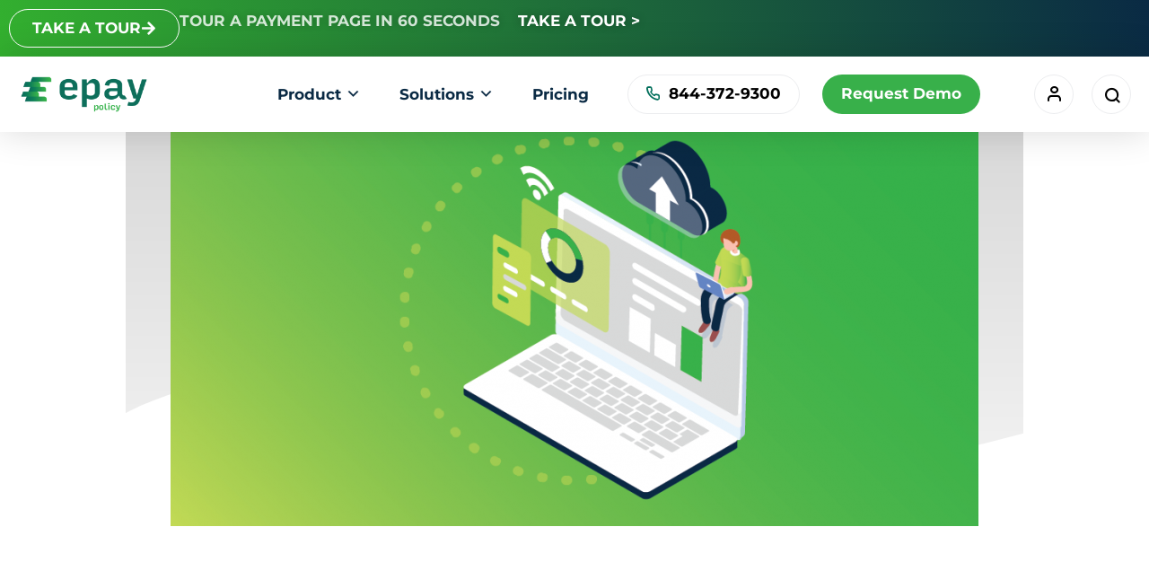

--- FILE ---
content_type: text/html; charset=UTF-8
request_url: https://epaypolicy.com/blog/automating-your-agency-management/
body_size: 137048
content:
<!DOCTYPE html>
<!--[if IE 9 ]>   <html class="no-js oldie ie9 ie" dir="ltr" lang="en-US" prefix="og: https://ogp.me/ns#" > <![endif]-->
<!--[if (gt IE 9)|!(IE)]><!--> <html class="no-js" dir="ltr" lang="en-US" prefix="og: https://ogp.me/ns#" > <!--<![endif]-->
<head><meta charset="UTF-8" ><script>if(navigator.userAgent.match(/MSIE|Internet Explorer/i)||navigator.userAgent.match(/Trident\/7\..*?rv:11/i)){var href=document.location.href;if(!href.match(/[?&]nowprocket/)){if(href.indexOf("?")==-1){if(href.indexOf("#")==-1){document.location.href=href+"?nowprocket=1"}else{document.location.href=href.replace("#","?nowprocket=1#")}}else{if(href.indexOf("#")==-1){document.location.href=href+"&nowprocket=1"}else{document.location.href=href.replace("#","&nowprocket=1#")}}}}</script><script>(()=>{class RocketLazyLoadScripts{constructor(){this.v="2.0.4",this.userEvents=["keydown","keyup","mousedown","mouseup","mousemove","mouseover","mouseout","touchmove","touchstart","touchend","touchcancel","wheel","click","dblclick","input"],this.attributeEvents=["onblur","onclick","oncontextmenu","ondblclick","onfocus","onmousedown","onmouseenter","onmouseleave","onmousemove","onmouseout","onmouseover","onmouseup","onmousewheel","onscroll","onsubmit"]}async t(){this.i(),this.o(),/iP(ad|hone)/.test(navigator.userAgent)&&this.h(),this.u(),this.l(this),this.m(),this.k(this),this.p(this),this._(),await Promise.all([this.R(),this.L()]),this.lastBreath=Date.now(),this.S(this),this.P(),this.D(),this.O(),this.M(),await this.C(this.delayedScripts.normal),await this.C(this.delayedScripts.defer),await this.C(this.delayedScripts.async),await this.T(),await this.F(),await this.j(),await this.A(),window.dispatchEvent(new Event("rocket-allScriptsLoaded")),this.everythingLoaded=!0,this.lastTouchEnd&&await new Promise(t=>setTimeout(t,500-Date.now()+this.lastTouchEnd)),this.I(),this.H(),this.U(),this.W()}i(){this.CSPIssue=sessionStorage.getItem("rocketCSPIssue"),document.addEventListener("securitypolicyviolation",t=>{this.CSPIssue||"script-src-elem"!==t.violatedDirective||"data"!==t.blockedURI||(this.CSPIssue=!0,sessionStorage.setItem("rocketCSPIssue",!0))},{isRocket:!0})}o(){window.addEventListener("pageshow",t=>{this.persisted=t.persisted,this.realWindowLoadedFired=!0},{isRocket:!0}),window.addEventListener("pagehide",()=>{this.onFirstUserAction=null},{isRocket:!0})}h(){let t;function e(e){t=e}window.addEventListener("touchstart",e,{isRocket:!0}),window.addEventListener("touchend",function i(o){o.changedTouches[0]&&t.changedTouches[0]&&Math.abs(o.changedTouches[0].pageX-t.changedTouches[0].pageX)<10&&Math.abs(o.changedTouches[0].pageY-t.changedTouches[0].pageY)<10&&o.timeStamp-t.timeStamp<200&&(window.removeEventListener("touchstart",e,{isRocket:!0}),window.removeEventListener("touchend",i,{isRocket:!0}),"INPUT"===o.target.tagName&&"text"===o.target.type||(o.target.dispatchEvent(new TouchEvent("touchend",{target:o.target,bubbles:!0})),o.target.dispatchEvent(new MouseEvent("mouseover",{target:o.target,bubbles:!0})),o.target.dispatchEvent(new PointerEvent("click",{target:o.target,bubbles:!0,cancelable:!0,detail:1,clientX:o.changedTouches[0].clientX,clientY:o.changedTouches[0].clientY})),event.preventDefault()))},{isRocket:!0})}q(t){this.userActionTriggered||("mousemove"!==t.type||this.firstMousemoveIgnored?"keyup"===t.type||"mouseover"===t.type||"mouseout"===t.type||(this.userActionTriggered=!0,this.onFirstUserAction&&this.onFirstUserAction()):this.firstMousemoveIgnored=!0),"click"===t.type&&t.preventDefault(),t.stopPropagation(),t.stopImmediatePropagation(),"touchstart"===this.lastEvent&&"touchend"===t.type&&(this.lastTouchEnd=Date.now()),"click"===t.type&&(this.lastTouchEnd=0),this.lastEvent=t.type,t.composedPath&&t.composedPath()[0].getRootNode()instanceof ShadowRoot&&(t.rocketTarget=t.composedPath()[0]),this.savedUserEvents.push(t)}u(){this.savedUserEvents=[],this.userEventHandler=this.q.bind(this),this.userEvents.forEach(t=>window.addEventListener(t,this.userEventHandler,{passive:!1,isRocket:!0})),document.addEventListener("visibilitychange",this.userEventHandler,{isRocket:!0})}U(){this.userEvents.forEach(t=>window.removeEventListener(t,this.userEventHandler,{passive:!1,isRocket:!0})),document.removeEventListener("visibilitychange",this.userEventHandler,{isRocket:!0}),this.savedUserEvents.forEach(t=>{(t.rocketTarget||t.target).dispatchEvent(new window[t.constructor.name](t.type,t))})}m(){const t="return false",e=Array.from(this.attributeEvents,t=>"data-rocket-"+t),i="["+this.attributeEvents.join("],[")+"]",o="[data-rocket-"+this.attributeEvents.join("],[data-rocket-")+"]",s=(e,i,o)=>{o&&o!==t&&(e.setAttribute("data-rocket-"+i,o),e["rocket"+i]=new Function("event",o),e.setAttribute(i,t))};new MutationObserver(t=>{for(const n of t)"attributes"===n.type&&(n.attributeName.startsWith("data-rocket-")||this.everythingLoaded?n.attributeName.startsWith("data-rocket-")&&this.everythingLoaded&&this.N(n.target,n.attributeName.substring(12)):s(n.target,n.attributeName,n.target.getAttribute(n.attributeName))),"childList"===n.type&&n.addedNodes.forEach(t=>{if(t.nodeType===Node.ELEMENT_NODE)if(this.everythingLoaded)for(const i of[t,...t.querySelectorAll(o)])for(const t of i.getAttributeNames())e.includes(t)&&this.N(i,t.substring(12));else for(const e of[t,...t.querySelectorAll(i)])for(const t of e.getAttributeNames())this.attributeEvents.includes(t)&&s(e,t,e.getAttribute(t))})}).observe(document,{subtree:!0,childList:!0,attributeFilter:[...this.attributeEvents,...e]})}I(){this.attributeEvents.forEach(t=>{document.querySelectorAll("[data-rocket-"+t+"]").forEach(e=>{this.N(e,t)})})}N(t,e){const i=t.getAttribute("data-rocket-"+e);i&&(t.setAttribute(e,i),t.removeAttribute("data-rocket-"+e))}k(t){Object.defineProperty(HTMLElement.prototype,"onclick",{get(){return this.rocketonclick||null},set(e){this.rocketonclick=e,this.setAttribute(t.everythingLoaded?"onclick":"data-rocket-onclick","this.rocketonclick(event)")}})}S(t){function e(e,i){let o=e[i];e[i]=null,Object.defineProperty(e,i,{get:()=>o,set(s){t.everythingLoaded?o=s:e["rocket"+i]=o=s}})}e(document,"onreadystatechange"),e(window,"onload"),e(window,"onpageshow");try{Object.defineProperty(document,"readyState",{get:()=>t.rocketReadyState,set(e){t.rocketReadyState=e},configurable:!0}),document.readyState="loading"}catch(t){console.log("WPRocket DJE readyState conflict, bypassing")}}l(t){this.originalAddEventListener=EventTarget.prototype.addEventListener,this.originalRemoveEventListener=EventTarget.prototype.removeEventListener,this.savedEventListeners=[],EventTarget.prototype.addEventListener=function(e,i,o){o&&o.isRocket||!t.B(e,this)&&!t.userEvents.includes(e)||t.B(e,this)&&!t.userActionTriggered||e.startsWith("rocket-")||t.everythingLoaded?t.originalAddEventListener.call(this,e,i,o):(t.savedEventListeners.push({target:this,remove:!1,type:e,func:i,options:o}),"mouseenter"!==e&&"mouseleave"!==e||t.originalAddEventListener.call(this,e,t.savedUserEvents.push,o))},EventTarget.prototype.removeEventListener=function(e,i,o){o&&o.isRocket||!t.B(e,this)&&!t.userEvents.includes(e)||t.B(e,this)&&!t.userActionTriggered||e.startsWith("rocket-")||t.everythingLoaded?t.originalRemoveEventListener.call(this,e,i,o):t.savedEventListeners.push({target:this,remove:!0,type:e,func:i,options:o})}}J(t,e){this.savedEventListeners=this.savedEventListeners.filter(i=>{let o=i.type,s=i.target||window;return e!==o||t!==s||(this.B(o,s)&&(i.type="rocket-"+o),this.$(i),!1)})}H(){EventTarget.prototype.addEventListener=this.originalAddEventListener,EventTarget.prototype.removeEventListener=this.originalRemoveEventListener,this.savedEventListeners.forEach(t=>this.$(t))}$(t){t.remove?this.originalRemoveEventListener.call(t.target,t.type,t.func,t.options):this.originalAddEventListener.call(t.target,t.type,t.func,t.options)}p(t){let e;function i(e){return t.everythingLoaded?e:e.split(" ").map(t=>"load"===t||t.startsWith("load.")?"rocket-jquery-load":t).join(" ")}function o(o){function s(e){const s=o.fn[e];o.fn[e]=o.fn.init.prototype[e]=function(){return this[0]===window&&t.userActionTriggered&&("string"==typeof arguments[0]||arguments[0]instanceof String?arguments[0]=i(arguments[0]):"object"==typeof arguments[0]&&Object.keys(arguments[0]).forEach(t=>{const e=arguments[0][t];delete arguments[0][t],arguments[0][i(t)]=e})),s.apply(this,arguments),this}}if(o&&o.fn&&!t.allJQueries.includes(o)){const e={DOMContentLoaded:[],"rocket-DOMContentLoaded":[]};for(const t in e)document.addEventListener(t,()=>{e[t].forEach(t=>t())},{isRocket:!0});o.fn.ready=o.fn.init.prototype.ready=function(i){function s(){parseInt(o.fn.jquery)>2?setTimeout(()=>i.bind(document)(o)):i.bind(document)(o)}return"function"==typeof i&&(t.realDomReadyFired?!t.userActionTriggered||t.fauxDomReadyFired?s():e["rocket-DOMContentLoaded"].push(s):e.DOMContentLoaded.push(s)),o([])},s("on"),s("one"),s("off"),t.allJQueries.push(o)}e=o}t.allJQueries=[],o(window.jQuery),Object.defineProperty(window,"jQuery",{get:()=>e,set(t){o(t)}})}P(){const t=new Map;document.write=document.writeln=function(e){const i=document.currentScript,o=document.createRange(),s=i.parentElement;let n=t.get(i);void 0===n&&(n=i.nextSibling,t.set(i,n));const c=document.createDocumentFragment();o.setStart(c,0),c.appendChild(o.createContextualFragment(e)),s.insertBefore(c,n)}}async R(){return new Promise(t=>{this.userActionTriggered?t():this.onFirstUserAction=t})}async L(){return new Promise(t=>{document.addEventListener("DOMContentLoaded",()=>{this.realDomReadyFired=!0,t()},{isRocket:!0})})}async j(){return this.realWindowLoadedFired?Promise.resolve():new Promise(t=>{window.addEventListener("load",t,{isRocket:!0})})}M(){this.pendingScripts=[];this.scriptsMutationObserver=new MutationObserver(t=>{for(const e of t)e.addedNodes.forEach(t=>{"SCRIPT"!==t.tagName||t.noModule||t.isWPRocket||this.pendingScripts.push({script:t,promise:new Promise(e=>{const i=()=>{const i=this.pendingScripts.findIndex(e=>e.script===t);i>=0&&this.pendingScripts.splice(i,1),e()};t.addEventListener("load",i,{isRocket:!0}),t.addEventListener("error",i,{isRocket:!0}),setTimeout(i,1e3)})})})}),this.scriptsMutationObserver.observe(document,{childList:!0,subtree:!0})}async F(){await this.X(),this.pendingScripts.length?(await this.pendingScripts[0].promise,await this.F()):this.scriptsMutationObserver.disconnect()}D(){this.delayedScripts={normal:[],async:[],defer:[]},document.querySelectorAll("script[type$=rocketlazyloadscript]").forEach(t=>{t.hasAttribute("data-rocket-src")?t.hasAttribute("async")&&!1!==t.async?this.delayedScripts.async.push(t):t.hasAttribute("defer")&&!1!==t.defer||"module"===t.getAttribute("data-rocket-type")?this.delayedScripts.defer.push(t):this.delayedScripts.normal.push(t):this.delayedScripts.normal.push(t)})}async _(){await this.L();let t=[];document.querySelectorAll("script[type$=rocketlazyloadscript][data-rocket-src]").forEach(e=>{let i=e.getAttribute("data-rocket-src");if(i&&!i.startsWith("data:")){i.startsWith("//")&&(i=location.protocol+i);try{const o=new URL(i).origin;o!==location.origin&&t.push({src:o,crossOrigin:e.crossOrigin||"module"===e.getAttribute("data-rocket-type")})}catch(t){}}}),t=[...new Map(t.map(t=>[JSON.stringify(t),t])).values()],this.Y(t,"preconnect")}async G(t){if(await this.K(),!0!==t.noModule||!("noModule"in HTMLScriptElement.prototype))return new Promise(e=>{let i;function o(){(i||t).setAttribute("data-rocket-status","executed"),e()}try{if(navigator.userAgent.includes("Firefox/")||""===navigator.vendor||this.CSPIssue)i=document.createElement("script"),[...t.attributes].forEach(t=>{let e=t.nodeName;"type"!==e&&("data-rocket-type"===e&&(e="type"),"data-rocket-src"===e&&(e="src"),i.setAttribute(e,t.nodeValue))}),t.text&&(i.text=t.text),t.nonce&&(i.nonce=t.nonce),i.hasAttribute("src")?(i.addEventListener("load",o,{isRocket:!0}),i.addEventListener("error",()=>{i.setAttribute("data-rocket-status","failed-network"),e()},{isRocket:!0}),setTimeout(()=>{i.isConnected||e()},1)):(i.text=t.text,o()),i.isWPRocket=!0,t.parentNode.replaceChild(i,t);else{const i=t.getAttribute("data-rocket-type"),s=t.getAttribute("data-rocket-src");i?(t.type=i,t.removeAttribute("data-rocket-type")):t.removeAttribute("type"),t.addEventListener("load",o,{isRocket:!0}),t.addEventListener("error",i=>{this.CSPIssue&&i.target.src.startsWith("data:")?(console.log("WPRocket: CSP fallback activated"),t.removeAttribute("src"),this.G(t).then(e)):(t.setAttribute("data-rocket-status","failed-network"),e())},{isRocket:!0}),s?(t.fetchPriority="high",t.removeAttribute("data-rocket-src"),t.src=s):t.src="data:text/javascript;base64,"+window.btoa(unescape(encodeURIComponent(t.text)))}}catch(i){t.setAttribute("data-rocket-status","failed-transform"),e()}});t.setAttribute("data-rocket-status","skipped")}async C(t){const e=t.shift();return e?(e.isConnected&&await this.G(e),this.C(t)):Promise.resolve()}O(){this.Y([...this.delayedScripts.normal,...this.delayedScripts.defer,...this.delayedScripts.async],"preload")}Y(t,e){this.trash=this.trash||[];let i=!0;var o=document.createDocumentFragment();t.forEach(t=>{const s=t.getAttribute&&t.getAttribute("data-rocket-src")||t.src;if(s&&!s.startsWith("data:")){const n=document.createElement("link");n.href=s,n.rel=e,"preconnect"!==e&&(n.as="script",n.fetchPriority=i?"high":"low"),t.getAttribute&&"module"===t.getAttribute("data-rocket-type")&&(n.crossOrigin=!0),t.crossOrigin&&(n.crossOrigin=t.crossOrigin),t.integrity&&(n.integrity=t.integrity),t.nonce&&(n.nonce=t.nonce),o.appendChild(n),this.trash.push(n),i=!1}}),document.head.appendChild(o)}W(){this.trash.forEach(t=>t.remove())}async T(){try{document.readyState="interactive"}catch(t){}this.fauxDomReadyFired=!0;try{await this.K(),this.J(document,"readystatechange"),document.dispatchEvent(new Event("rocket-readystatechange")),await this.K(),document.rocketonreadystatechange&&document.rocketonreadystatechange(),await this.K(),this.J(document,"DOMContentLoaded"),document.dispatchEvent(new Event("rocket-DOMContentLoaded")),await this.K(),this.J(window,"DOMContentLoaded"),window.dispatchEvent(new Event("rocket-DOMContentLoaded"))}catch(t){console.error(t)}}async A(){try{document.readyState="complete"}catch(t){}try{await this.K(),this.J(document,"readystatechange"),document.dispatchEvent(new Event("rocket-readystatechange")),await this.K(),document.rocketonreadystatechange&&document.rocketonreadystatechange(),await this.K(),this.J(window,"load"),window.dispatchEvent(new Event("rocket-load")),await this.K(),window.rocketonload&&window.rocketonload(),await this.K(),this.allJQueries.forEach(t=>t(window).trigger("rocket-jquery-load")),await this.K(),this.J(window,"pageshow");const t=new Event("rocket-pageshow");t.persisted=this.persisted,window.dispatchEvent(t),await this.K(),window.rocketonpageshow&&window.rocketonpageshow({persisted:this.persisted})}catch(t){console.error(t)}}async K(){Date.now()-this.lastBreath>45&&(await this.X(),this.lastBreath=Date.now())}async X(){return document.hidden?new Promise(t=>setTimeout(t)):new Promise(t=>requestAnimationFrame(t))}B(t,e){return e===document&&"readystatechange"===t||(e===document&&"DOMContentLoaded"===t||(e===window&&"DOMContentLoaded"===t||(e===window&&"load"===t||e===window&&"pageshow"===t)))}static run(){(new RocketLazyLoadScripts).t()}}RocketLazyLoadScripts.run()})();</script>
        
        <meta http-equiv="X-UA-Compatible" content="IE=edge">
        <!-- devices setting -->
        <meta name="viewport"   content="initial-scale=1,user-scalable=no,width=device-width">

<!-- outputs by wp_head -->

<!-- Author Meta Tags by Molongui Authorship, visit: https://wordpress.org/plugins/molongui-authorship/ -->
<meta name="author" content="Steve Miller">
<!-- /Molongui Authorship -->

<title>Automating Your Agency Management - ePayPolicy</title>
<link crossorigin data-rocket-preload as="font" href="https://epaypolicy.com/wp-content/plugins/megamenu-pro/icons/genericons/genericons/Genericons.svg#Genericons" rel="preload">
<link crossorigin data-rocket-preload as="font" href="https://epaypolicy.com/wp-content/plugins/megamenu-pro/icons/fontawesome6/webfonts/fa-solid-900.woff2" rel="preload">
<link crossorigin data-rocket-preload as="font" href="https://epaypolicy.com/wp-content/plugins/megamenu-pro/icons/fontawesome6/webfonts/fa-brands-400.woff2" rel="preload">
<link crossorigin data-rocket-preload as="font" href="https://epaypolicy.com/wp-content/plugins/megamenu-pro/icons/fontawesome6/webfonts/fa-regular-400.woff2" rel="preload">
<link crossorigin data-rocket-preload as="font" href="https://epaypolicy.com/wp-content/plugins/megamenu-pro/icons/fontawesome6/webfonts/fa-v4compatibility.woff2" rel="preload">
<link crossorigin data-rocket-preload as="font" href="https://epaypolicy.com/wp-content/themes/phlox-pro/css/fonts/fontastic/auxicon/auxin-front.woff" rel="preload">
<link crossorigin data-rocket-preload as="font" href="https://epaypolicy.com/wp-content/uploads/elementor/google-fonts/fonts/montserrat-jtuqjig1_i6t8kchkm459wxrys7m.woff2" rel="preload">
<link crossorigin data-rocket-preload as="font" href="https://epaypolicy.com/wp-content/uploads/elementor/google-fonts/fonts/montserrat-jtusjig1_i6t8kchkm459wlhyw.woff2" rel="preload">
<link crossorigin data-rocket-preload as="font" href="https://epaypolicy.com/wp-content/uploads/elementor/google-fonts/fonts/radley-lyjddgzineijcn1npwnf.woff2" rel="preload">
<link crossorigin data-rocket-preload as="font" href="https://epaypolicy.com/wp-content/cache/fonts/1/google-fonts/fonts/s/radley/v24/LYjDdGzinEIjCN1NpwNF.woff2" rel="preload">
<link crossorigin data-rocket-preload as="font" href="https://cdn.icomoon.io/45376/ePaynewnav/icomoon.woff2?81xxtw" rel="preload">
<style id="wpr-usedcss">img:is([sizes=auto i],[sizes^="auto," i]){contain-intrinsic-size:3000px 1500px}img.emoji{display:inline!important;border:none!important;box-shadow:none!important;height:1em!important;width:1em!important;margin:0 .07em!important;vertical-align:-.1em!important;background:0 0!important;padding:0!important}.aioseo-toc-header{width:100%;position:relative}.aioseo-toc-header:has(.aioseo-toc-header-area){flex-direction:column;align-items:flex-start}.aioseo-toc-contents{transition:transform .3s ease,opacity .3s ease;transform-origin:top;display:block;opacity:1;transform:scaleY(1);padding-top:12px}.aioseo-toc-collapsed{opacity:0;transform:scaleY(0);height:0;overflow:hidden}:root{--wp--preset--aspect-ratio--square:1;--wp--preset--aspect-ratio--4-3:4/3;--wp--preset--aspect-ratio--3-4:3/4;--wp--preset--aspect-ratio--3-2:3/2;--wp--preset--aspect-ratio--2-3:2/3;--wp--preset--aspect-ratio--16-9:16/9;--wp--preset--aspect-ratio--9-16:9/16;--wp--preset--color--black:#000000;--wp--preset--color--cyan-bluish-gray:#abb8c3;--wp--preset--color--white:#ffffff;--wp--preset--color--pale-pink:#f78da7;--wp--preset--color--vivid-red:#cf2e2e;--wp--preset--color--luminous-vivid-orange:#ff6900;--wp--preset--color--luminous-vivid-amber:#fcb900;--wp--preset--color--light-green-cyan:#7bdcb5;--wp--preset--color--vivid-green-cyan:#00d084;--wp--preset--color--pale-cyan-blue:#8ed1fc;--wp--preset--color--vivid-cyan-blue:#0693e3;--wp--preset--color--vivid-purple:#9b51e0;--wp--preset--gradient--vivid-cyan-blue-to-vivid-purple:linear-gradient(135deg,rgba(6, 147, 227, 1) 0%,rgb(155, 81, 224) 100%);--wp--preset--gradient--light-green-cyan-to-vivid-green-cyan:linear-gradient(135deg,rgb(122, 220, 180) 0%,rgb(0, 208, 130) 100%);--wp--preset--gradient--luminous-vivid-amber-to-luminous-vivid-orange:linear-gradient(135deg,rgba(252, 185, 0, 1) 0%,rgba(255, 105, 0, 1) 100%);--wp--preset--gradient--luminous-vivid-orange-to-vivid-red:linear-gradient(135deg,rgba(255, 105, 0, 1) 0%,rgb(207, 46, 46) 100%);--wp--preset--gradient--very-light-gray-to-cyan-bluish-gray:linear-gradient(135deg,rgb(238, 238, 238) 0%,rgb(169, 184, 195) 100%);--wp--preset--gradient--cool-to-warm-spectrum:linear-gradient(135deg,rgb(74, 234, 220) 0%,rgb(151, 120, 209) 20%,rgb(207, 42, 186) 40%,rgb(238, 44, 130) 60%,rgb(251, 105, 98) 80%,rgb(254, 248, 76) 100%);--wp--preset--gradient--blush-light-purple:linear-gradient(135deg,rgb(255, 206, 236) 0%,rgb(152, 150, 240) 100%);--wp--preset--gradient--blush-bordeaux:linear-gradient(135deg,rgb(254, 205, 165) 0%,rgb(254, 45, 45) 50%,rgb(107, 0, 62) 100%);--wp--preset--gradient--luminous-dusk:linear-gradient(135deg,rgb(255, 203, 112) 0%,rgb(199, 81, 192) 50%,rgb(65, 88, 208) 100%);--wp--preset--gradient--pale-ocean:linear-gradient(135deg,rgb(255, 245, 203) 0%,rgb(182, 227, 212) 50%,rgb(51, 167, 181) 100%);--wp--preset--gradient--electric-grass:linear-gradient(135deg,rgb(202, 248, 128) 0%,rgb(113, 206, 126) 100%);--wp--preset--gradient--midnight:linear-gradient(135deg,rgb(2, 3, 129) 0%,rgb(40, 116, 252) 100%);--wp--preset--font-size--small:13px;--wp--preset--font-size--medium:20px;--wp--preset--font-size--large:36px;--wp--preset--font-size--x-large:42px;--wp--preset--spacing--20:0.44rem;--wp--preset--spacing--30:0.67rem;--wp--preset--spacing--40:1rem;--wp--preset--spacing--50:1.5rem;--wp--preset--spacing--60:2.25rem;--wp--preset--spacing--70:3.38rem;--wp--preset--spacing--80:5.06rem;--wp--preset--shadow--natural:6px 6px 9px rgba(0, 0, 0, .2);--wp--preset--shadow--deep:12px 12px 50px rgba(0, 0, 0, .4);--wp--preset--shadow--sharp:6px 6px 0px rgba(0, 0, 0, .2);--wp--preset--shadow--outlined:6px 6px 0px -3px rgba(255, 255, 255, 1),6px 6px rgba(0, 0, 0, 1);--wp--preset--shadow--crisp:6px 6px 0px rgba(0, 0, 0, 1)}:where(.is-layout-flex){gap:.5em}:where(.is-layout-grid){gap:.5em}:where(.wp-block-post-template.is-layout-flex){gap:1.25em}:where(.wp-block-post-template.is-layout-grid){gap:1.25em}:where(.wp-block-columns.is-layout-flex){gap:2em}:where(.wp-block-columns.is-layout-grid){gap:2em}:root :where(.wp-block-pullquote){font-size:1.5em;line-height:1.6}.swiper-button-next,.swiper-button-prev{position:absolute;top:50%;width:calc(var(--swiper-navigation-size)/ 44 * 27);height:var(--swiper-navigation-size);margin-top:calc(-1 * var(--swiper-navigation-size)/ 2);z-index:10;cursor:pointer;display:flex;align-items:center;justify-content:center;color:var(--swiper-navigation-color,var(--swiper-theme-color))}.swiper-button-next:after,.swiper-button-prev:after{font-family:swiper-icons;font-size:var(--swiper-navigation-size)}.swiper-pagination-bullet{width:8px;height:8px;display:inline-block;border-radius:100%;background:#000;opacity:.2}button.swiper-pagination-bullet{border:none;margin:0;padding:0;box-shadow:none;-webkit-appearance:none;-moz-appearance:none;appearance:none}.swiper-lazy-preloader{width:42px;height:42px;position:absolute;left:50%;top:50%;margin-left:-21px;margin-top:-21px;z-index:10;transform-origin:50%;animation:1s linear infinite swiper-preloader-spin;box-sizing:border-box;border:4px solid var(--swiper-preloader-color,var(--swiper-theme-color));border-radius:50%;border-top-color:transparent}@keyframes swiper-preloader-spin{100%{transform:rotate(360deg)}}#mega-menu-wrap-header-primary,#mega-menu-wrap-header-primary #mega-menu-header-primary,#mega-menu-wrap-header-primary #mega-menu-header-primary a.mega-menu-link,#mega-menu-wrap-header-primary #mega-menu-header-primary li.mega-menu-column,#mega-menu-wrap-header-primary #mega-menu-header-primary li.mega-menu-item,#mega-menu-wrap-header-primary #mega-menu-header-primary li.mega-menu-row,#mega-menu-wrap-header-primary #mega-menu-header-primary ul.mega-sub-menu,#mega-menu-wrap-header-primary button.mega-close,#mega-menu-wrap-header-primary button.mega-toggle-standard{transition:none;border-radius:0;box-shadow:none;background:0 0;border:0;bottom:auto;box-sizing:border-box;clip:auto;color:#54748e;display:block;float:none;font-family:inherit;font-size:13px;height:auto;left:auto;line-height:1.7;list-style-type:none;margin:0;min-height:auto;max-height:none;min-width:auto;max-width:none;opacity:1;outline:0;overflow:visible;padding:0;position:relative;pointer-events:auto;right:auto;text-align:left;text-decoration:none;text-indent:0;text-transform:none;transform:none;top:auto;vertical-align:baseline;visibility:inherit;width:auto;word-wrap:break-word;white-space:normal;-webkit-tap-highlight-color:transparent}#mega-menu-wrap-header-primary #mega-menu-header-primary a.mega-menu-link:after,#mega-menu-wrap-header-primary #mega-menu-header-primary a.mega-menu-link:before,#mega-menu-wrap-header-primary #mega-menu-header-primary li.mega-menu-column:after,#mega-menu-wrap-header-primary #mega-menu-header-primary li.mega-menu-column:before,#mega-menu-wrap-header-primary #mega-menu-header-primary li.mega-menu-item:after,#mega-menu-wrap-header-primary #mega-menu-header-primary li.mega-menu-item:before,#mega-menu-wrap-header-primary #mega-menu-header-primary li.mega-menu-row:after,#mega-menu-wrap-header-primary #mega-menu-header-primary li.mega-menu-row:before,#mega-menu-wrap-header-primary #mega-menu-header-primary ul.mega-sub-menu:after,#mega-menu-wrap-header-primary #mega-menu-header-primary ul.mega-sub-menu:before,#mega-menu-wrap-header-primary #mega-menu-header-primary:after,#mega-menu-wrap-header-primary #mega-menu-header-primary:before,#mega-menu-wrap-header-primary button.mega-close:after,#mega-menu-wrap-header-primary button.mega-close:before,#mega-menu-wrap-header-primary button.mega-toggle-standard:after,#mega-menu-wrap-header-primary button.mega-toggle-standard:before,#mega-menu-wrap-header-primary:after,#mega-menu-wrap-header-primary:before{display:none}#mega-menu-wrap-header-primary{border-radius:0}#mega-menu-wrap-header-primary.mega-keyboard-navigation #mega-menu-header-primary a:focus,#mega-menu-wrap-header-primary.mega-keyboard-navigation #mega-menu-header-primary form.mega-search-open:has(input[type=text]:focus),#mega-menu-wrap-header-primary.mega-keyboard-navigation #mega-menu-header-primary input:focus,#mega-menu-wrap-header-primary.mega-keyboard-navigation #mega-menu-header-primary li.mega-menu-item a.mega-menu-link:focus,#mega-menu-wrap-header-primary.mega-keyboard-navigation #mega-menu-header-primary span:focus,#mega-menu-wrap-header-primary.mega-keyboard-navigation #mega-menu-header-primary+button.mega-close:focus,#mega-menu-wrap-header-primary.mega-keyboard-navigation .mega-menu-toggle:focus,#mega-menu-wrap-header-primary.mega-keyboard-navigation .mega-toggle-block .mega-search input[type=text]:focus,#mega-menu-wrap-header-primary.mega-keyboard-navigation .mega-toggle-block a:focus,#mega-menu-wrap-header-primary.mega-keyboard-navigation .mega-toggle-block button.mega-toggle-animated:focus,#mega-menu-wrap-header-primary.mega-keyboard-navigation .mega-toggle-block:focus{outline-style:solid;outline-width:3px;outline-color:#109cde;outline-offset:-3px}#mega-menu-wrap-header-primary.mega-keyboard-navigation .mega-toggle-block button.mega-toggle-animated:focus{outline-offset:2px}#mega-menu-wrap-header-primary.mega-keyboard-navigation>li.mega-menu-item>a.mega-menu-link:focus{background:rgba(34,34,34,0);color:#006e5a;font-weight:700;text-decoration:none;border-color:#fff}#mega-menu-wrap-header-primary #mega-menu-header-primary{text-align:left;padding:0}#mega-menu-wrap-header-primary #mega-menu-header-primary a.mega-menu-link{cursor:pointer;display:inline}#mega-menu-wrap-header-primary #mega-menu-header-primary a.mega-menu-link .mega-description-group{vertical-align:middle;display:inline-block;transition:none}#mega-menu-wrap-header-primary #mega-menu-header-primary a.mega-menu-link .mega-description-group .mega-menu-description,#mega-menu-wrap-header-primary #mega-menu-header-primary a.mega-menu-link .mega-description-group .mega-menu-title{transition:none;line-height:1.5;display:block}#mega-menu-wrap-header-primary #mega-menu-header-primary a.mega-menu-link .mega-description-group .mega-menu-description{font-style:italic;font-size:.8em;text-transform:none;font-weight:400}#mega-menu-wrap-header-primary #mega-menu-header-primary>li.mega-animating>ul.mega-sub-menu{pointer-events:none}#mega-menu-wrap-header-primary #mega-menu-header-primary li.mega-disable-link>a.mega-menu-link,#mega-menu-wrap-header-primary #mega-menu-header-primary li.mega-menu-megamenu li.mega-disable-link>a.mega-menu-link{cursor:inherit}#mega-menu-wrap-header-primary #mega-menu-header-primary li.mega-menu-item-has-children.mega-disable-link>a.mega-menu-link,#mega-menu-wrap-header-primary #mega-menu-header-primary li.mega-menu-megamenu>li.mega-menu-item-has-children.mega-disable-link>a.mega-menu-link{cursor:pointer}#mega-menu-wrap-header-primary #mega-menu-header-primary p{margin-bottom:10px}#mega-menu-wrap-header-primary #mega-menu-header-primary img,#mega-menu-wrap-header-primary #mega-menu-header-primary input{max-width:100%}#mega-menu-wrap-header-primary #mega-menu-header-primary li.mega-menu-item>ul.mega-sub-menu{display:block;visibility:hidden;opacity:1;pointer-events:auto}@media only screen and (max-width:1023px){#mega-menu-wrap-header-primary.mega-keyboard-navigation>li.mega-menu-item>a.mega-menu-link:focus{color:#0a2a44;background:rgba(34,34,34,0)}#mega-menu-wrap-header-primary #mega-menu-header-primary li.mega-menu-item>ul.mega-sub-menu{display:none;visibility:visible;opacity:1}#mega-menu-wrap-header-primary #mega-menu-header-primary li.mega-menu-item.mega-toggle-on>ul.mega-sub-menu,#mega-menu-wrap-header-primary #mega-menu-header-primary li.mega-menu-megamenu.mega-menu-item.mega-toggle-on ul.mega-sub-menu{display:block}#mega-menu-wrap-header-primary #mega-menu-header-primary li.mega-hide-sub-menu-on-mobile>ul.mega-sub-menu,#mega-menu-wrap-header-primary #mega-menu-header-primary li.mega-menu-megamenu.mega-menu-item.mega-toggle-on li.mega-hide-sub-menu-on-mobile>ul.mega-sub-menu{display:none}}#mega-menu-wrap-header-primary #mega-menu-header-primary li.mega-menu-item.mega-menu-megamenu ul.mega-sub-menu li.mega-collapse-children>ul.mega-sub-menu{display:none}#mega-menu-wrap-header-primary #mega-menu-header-primary li.mega-menu-item.mega-menu-megamenu ul.mega-sub-menu li.mega-collapse-children.mega-toggle-on>ul.mega-sub-menu{display:block}#mega-menu-wrap-header-primary #mega-menu-header-primary li.mega-menu-item.mega-toggle-on>ul.mega-sub-menu,#mega-menu-wrap-header-primary #mega-menu-header-primary.mega-no-js li.mega-menu-item:focus>ul.mega-sub-menu,#mega-menu-wrap-header-primary #mega-menu-header-primary.mega-no-js li.mega-menu-item:hover>ul.mega-sub-menu{visibility:visible}#mega-menu-wrap-header-primary #mega-menu-header-primary li.mega-menu-item.mega-menu-megamenu ul.mega-sub-menu ul.mega-sub-menu{visibility:inherit;opacity:1;display:block}#mega-menu-wrap-header-primary #mega-menu-header-primary li.mega-menu-item.mega-menu-megamenu ul.mega-sub-menu li.mega-2-columns>ul.mega-sub-menu>li.mega-menu-item{float:left;width:50%}#mega-menu-wrap-header-primary #mega-menu-header-primary li.mega-menu-item a[class^=dashicons]:before{font-family:dashicons}#mega-menu-wrap-header-primary #mega-menu-header-primary li.mega-menu-item a.mega-menu-link:before{display:inline-block;font:inherit;font-family:dashicons;position:static;margin:0 6px 0 0;vertical-align:top;-webkit-font-smoothing:antialiased;-moz-osx-font-smoothing:grayscale;color:inherit;background:0 0;height:auto;width:auto;top:auto}#mega-menu-wrap-header-primary #mega-menu-header-primary li.mega-menu-item.mega-hide-text a.mega-menu-link:before{margin:0}#mega-menu-wrap-header-primary #mega-menu-header-primary li.mega-menu-item.mega-hide-text li.mega-menu-item a.mega-menu-link:before{margin:0 6px 0 0}#mega-menu-wrap-header-primary #mega-menu-header-primary li.mega-align-bottom-left.mega-toggle-on>a.mega-menu-link{border-radius:0}#mega-menu-wrap-header-primary #mega-menu-header-primary>li.mega-menu-item{margin:0 40px 0 0;display:inline-block;height:auto;vertical-align:middle}#mega-menu-wrap-header-primary #mega-menu-header-primary>li.mega-menu-item.mega-toggle-on>a.mega-menu-link{background:rgba(34,34,34,0);color:#006e5a;font-weight:700;text-decoration:none;border-color:#fff}#mega-menu-wrap-header-primary #mega-menu-header-primary>li.mega-menu-item>a.mega-menu-link{line-height:80px;height:80px;padding:0;vertical-align:baseline;width:auto;display:block;color:#0a2a44;text-transform:none;text-decoration:none;text-align:left;background:rgba(0,0,0,0);border:0;border-radius:0;font-family:inherit;font-size:17px;font-weight:700;outline:0}#mega-menu-wrap-header-primary #mega-menu-header-primary li.mega-menu-megamenu>ul.mega-sub-menu>li.mega-menu-row{width:100%;float:left}#mega-menu-wrap-header-primary #mega-menu-header-primary li.mega-menu-megamenu>ul.mega-sub-menu>li.mega-menu-row .mega-menu-column{float:left;min-height:1px}@media only screen and (min-width:1024px){#mega-menu-wrap-header-primary{background:rgba(34,34,34,0)}#mega-menu-wrap-header-primary #mega-menu-header-primary[data-effect=fade] li.mega-menu-item>ul.mega-sub-menu{opacity:0;transition:opacity .2s ease-in,visibility .2s ease-in}#mega-menu-wrap-header-primary #mega-menu-header-primary[data-effect=fade] li.mega-menu-item.mega-menu-megamenu.mega-toggle-on ul.mega-sub-menu,#mega-menu-wrap-header-primary #mega-menu-header-primary[data-effect=fade] li.mega-menu-item.mega-toggle-on>ul.mega-sub-menu,#mega-menu-wrap-header-primary #mega-menu-header-primary[data-effect=fade].mega-no-js li.mega-menu-item:focus>ul.mega-sub-menu,#mega-menu-wrap-header-primary #mega-menu-header-primary[data-effect=fade].mega-no-js li.mega-menu-item:hover>ul.mega-sub-menu{opacity:1}#mega-menu-wrap-header-primary #mega-menu-header-primary[data-effect=fade_up] li.mega-menu-item.mega-menu-flyout ul.mega-sub-menu,#mega-menu-wrap-header-primary #mega-menu-header-primary[data-effect=fade_up] li.mega-menu-item.mega-menu-megamenu>ul.mega-sub-menu{opacity:0;transform:translate(0,10px);transition:opacity .2s ease-in,transform .2s ease-in,visibility .2s ease-in}#mega-menu-wrap-header-primary #mega-menu-header-primary[data-effect=fade_up] li.mega-menu-item.mega-menu-megamenu.mega-toggle-on ul.mega-sub-menu,#mega-menu-wrap-header-primary #mega-menu-header-primary[data-effect=fade_up] li.mega-menu-item.mega-toggle-on>ul.mega-sub-menu,#mega-menu-wrap-header-primary #mega-menu-header-primary[data-effect=fade_up].mega-no-js li.mega-menu-item:focus>ul.mega-sub-menu,#mega-menu-wrap-header-primary #mega-menu-header-primary[data-effect=fade_up].mega-no-js li.mega-menu-item:hover>ul.mega-sub-menu{opacity:1;transform:translate(0,0)}#mega-menu-wrap-header-primary #mega-menu-header-primary>li.mega-menu-megamenu.mega-menu-item{position:static}#mega-menu-wrap-header-primary #mega-menu-header-primary>li.mega-menu-item>a.mega-menu-link:focus,#mega-menu-wrap-header-primary #mega-menu-header-primary>li.mega-menu-item>a.mega-menu-link:hover{background:rgba(34,34,34,0);color:#006e5a;font-weight:700;text-decoration:none;border-color:#fff}#mega-menu-wrap-header-primary #mega-menu-header-primary li.mega-menu-megamenu>ul.mega-sub-menu>li.mega-menu-row>ul.mega-sub-menu>li.mega-menu-columns-4-of-12{width:33.3333333333%}#mega-menu-wrap-header-primary #mega-menu-header-primary>li.mega-menu-megamenu>ul.mega-sub-menu li.mega-menu-columns-4-of-12{width:33.3333333333%}}@media only screen and (max-width:1023px){#mega-menu-wrap-header-primary #mega-menu-header-primary>li.mega-menu-item.mega-toggle-on>a.mega-menu-link{color:#0a2a44;background:rgba(34,34,34,0)}#mega-menu-wrap-header-primary #mega-menu-header-primary>li.mega-menu-item{display:list-item;margin:0;clear:both;border:0}#mega-menu-wrap-header-primary #mega-menu-header-primary>li.mega-menu-item>a.mega-menu-link{border-radius:0;border:0;margin:0;line-height:60px;height:60px;padding:0 10px;background:0 0;text-align:left;color:#0a2a44;font-size:14px}#mega-menu-wrap-header-primary #mega-menu-header-primary li.mega-menu-megamenu>ul.mega-sub-menu>li.mega-menu-row>ul.mega-sub-menu>li.mega-menu-column{width:100%;clear:both}}#mega-menu-wrap-header-primary #mega-menu-header-primary li.mega-menu-megamenu>ul.mega-sub-menu>li.mega-menu-row .mega-menu-column>ul.mega-sub-menu>li.mega-menu-item{padding:15px;width:100%}#mega-menu-wrap-header-primary #mega-menu-header-primary>li.mega-menu-megamenu>ul.mega-sub-menu{z-index:999;border-radius:0;background:#fff;border:0;padding:0;position:absolute;width:100%;max-width:none;left:0}#mega-menu-wrap-header-primary #mega-menu-header-primary>li.mega-menu-megamenu>ul.mega-sub-menu .mega-description-group .mega-menu-description{margin:5px 0}#mega-menu-wrap-header-primary #mega-menu-header-primary>li.mega-menu-megamenu>ul.mega-sub-menu>li.mega-menu-item ul.mega-sub-menu{clear:both}#mega-menu-wrap-header-primary #mega-menu-header-primary>li.mega-menu-megamenu>ul.mega-sub-menu>li.mega-menu-item ul.mega-sub-menu li.mega-menu-item ul.mega-sub-menu{margin-left:10px}#mega-menu-wrap-header-primary #mega-menu-header-primary>li.mega-menu-megamenu>ul.mega-sub-menu li.mega-menu-column>ul.mega-sub-menu ul.mega-sub-menu ul.mega-sub-menu{margin-left:10px}#mega-menu-wrap-header-primary #mega-menu-header-primary>li.mega-menu-megamenu>ul.mega-sub-menu li.mega-menu-column>ul.mega-sub-menu>li.mega-menu-item{color:#54748e;font-family:inherit;font-size:13px;display:block;float:left;clear:none;padding:15px;vertical-align:top}#mega-menu-wrap-header-primary #mega-menu-header-primary>li.mega-menu-megamenu>ul.mega-sub-menu li.mega-menu-column>ul.mega-sub-menu>li.mega-menu-item.mega-menu-clear{clear:left}#mega-menu-wrap-header-primary #mega-menu-header-primary>li.mega-menu-megamenu>ul.mega-sub-menu li.mega-menu-column>ul.mega-sub-menu>li.mega-menu-item h4.mega-block-title{color:#006e5a;font-family:inherit;font-size:14px;text-transform:uppercase;text-decoration:none;font-weight:700;text-align:left;margin:0;padding:0 0 5px;vertical-align:top;display:block;visibility:inherit;border:0}#mega-menu-wrap-header-primary #mega-menu-header-primary>li.mega-menu-megamenu>ul.mega-sub-menu li.mega-menu-column>ul.mega-sub-menu>li.mega-menu-item h4.mega-block-title:hover{border-color:transparent}#mega-menu-wrap-header-primary #mega-menu-header-primary>li.mega-menu-megamenu>ul.mega-sub-menu li.mega-menu-column>ul.mega-sub-menu>li.mega-menu-item>a.mega-menu-link{color:#0a2a44;font-family:inherit;font-size:14px;text-transform:none;text-decoration:none;font-weight:700;text-align:left;margin:0;padding:0;vertical-align:top;display:block;border:0}#mega-menu-wrap-header-primary #mega-menu-header-primary>li.mega-menu-megamenu>ul.mega-sub-menu li.mega-menu-column>ul.mega-sub-menu>li.mega-menu-item>a.mega-menu-link:hover{border-color:transparent}#mega-menu-wrap-header-primary #mega-menu-header-primary>li.mega-menu-megamenu>ul.mega-sub-menu li.mega-menu-column>ul.mega-sub-menu>li.mega-menu-item>a.mega-menu-link:focus,#mega-menu-wrap-header-primary #mega-menu-header-primary>li.mega-menu-megamenu>ul.mega-sub-menu li.mega-menu-column>ul.mega-sub-menu>li.mega-menu-item>a.mega-menu-link:hover{color:#006e5a;font-weight:700;text-decoration:none;background:rgba(0,0,0,0)}#mega-menu-wrap-header-primary #mega-menu-header-primary>li.mega-menu-megamenu>ul.mega-sub-menu li.mega-menu-column>ul.mega-sub-menu>li.mega-menu-item li.mega-menu-item>a.mega-menu-link{color:#666;font-family:inherit;font-size:14px;text-transform:none;text-decoration:none;font-weight:400;text-align:left;margin:0;padding:0;vertical-align:top;display:block;border:0}#mega-menu-wrap-header-primary #mega-menu-header-primary>li.mega-menu-megamenu>ul.mega-sub-menu li.mega-menu-column>ul.mega-sub-menu>li.mega-menu-item li.mega-menu-item>a.mega-menu-link:hover{border-color:transparent}#mega-menu-wrap-header-primary #mega-menu-header-primary>li.mega-menu-megamenu>ul.mega-sub-menu li.mega-menu-column>ul.mega-sub-menu>li.mega-menu-item li.mega-menu-item>a.mega-menu-link:focus,#mega-menu-wrap-header-primary #mega-menu-header-primary>li.mega-menu-megamenu>ul.mega-sub-menu li.mega-menu-column>ul.mega-sub-menu>li.mega-menu-item li.mega-menu-item>a.mega-menu-link:hover{color:#666;font-weight:400;text-decoration:none;background:rgba(0,0,0,0)}@media only screen and (max-width:1023px){#mega-menu-wrap-header-primary #mega-menu-header-primary>li.mega-menu-megamenu>ul.mega-sub-menu{float:left;position:static;width:100%}#mega-menu-wrap-header-primary #mega-menu-header-primary>li.mega-menu-megamenu>ul.mega-sub-menu{border:0;padding:10px;border-radius:0}#mega-menu-wrap-header-primary #mega-menu-header-primary>li.mega-menu-megamenu>ul.mega-sub-menu>li.mega-menu-item{width:100%;clear:both}}#mega-menu-wrap-header-primary #mega-menu-header-primary>li.mega-menu-flyout ul.mega-sub-menu{z-index:999;position:absolute;width:250px;max-width:none;padding:0;border:0;background:#f1f1f1;border-radius:0}@media only screen and (max-width:1023px){#mega-menu-wrap-header-primary #mega-menu-header-primary>li.mega-menu-flyout ul.mega-sub-menu{float:left;position:static;width:100%;padding:0;border:0;border-radius:0}#mega-menu-wrap-header-primary #mega-menu-header-primary>li.mega-menu-flyout ul.mega-sub-menu li.mega-menu-item{clear:both}#mega-menu-wrap-header-primary #mega-menu-header-primary>li.mega-menu-flyout ul.mega-sub-menu li.mega-menu-item:first-child>a.mega-menu-link{border-top-left-radius:0;border-top-right-radius:0}}#mega-menu-wrap-header-primary #mega-menu-header-primary>li.mega-menu-flyout ul.mega-sub-menu li.mega-menu-item a.mega-menu-link{display:block;background:#f1f1f1;color:#666;font-family:inherit;font-size:14px;font-weight:400;padding:0 10px;line-height:35px;text-decoration:none;text-transform:none;vertical-align:baseline}#mega-menu-wrap-header-primary #mega-menu-header-primary>li.mega-menu-flyout ul.mega-sub-menu li.mega-menu-item:first-child>a.mega-menu-link{border-top-left-radius:0;border-top-right-radius:0}#mega-menu-wrap-header-primary #mega-menu-header-primary>li.mega-menu-flyout ul.mega-sub-menu li.mega-menu-item:last-child>a.mega-menu-link{border-bottom-right-radius:0;border-bottom-left-radius:0}#mega-menu-wrap-header-primary #mega-menu-header-primary>li.mega-menu-flyout ul.mega-sub-menu li.mega-menu-item a.mega-menu-link:focus,#mega-menu-wrap-header-primary #mega-menu-header-primary>li.mega-menu-flyout ul.mega-sub-menu li.mega-menu-item a.mega-menu-link:hover{background:#ddd;font-weight:400;text-decoration:none;color:#666}#mega-menu-wrap-header-primary #mega-menu-header-primary li.mega-menu-item-has-children>a.mega-menu-link>span.mega-indicator{display:inline-block;width:auto;background:0 0;position:relative;pointer-events:auto;left:auto;min-width:auto;font-size:inherit;padding:0;margin:0 0 0 6px;height:auto;line-height:inherit;color:inherit}#mega-menu-wrap-header-primary #mega-menu-header-primary li.mega-menu-item-has-children>a.mega-menu-link>span.mega-indicator:after{content:"";font-family:dashicons;font-weight:400;display:inline-block;margin:0;vertical-align:top;-webkit-font-smoothing:antialiased;-moz-osx-font-smoothing:grayscale;transform:rotate(0);color:inherit;position:relative;background:0 0;height:auto;width:auto;right:auto;line-height:inherit}#mega-menu-wrap-header-primary #mega-menu-header-primary li.mega-menu-item-has-children li.mega-menu-item-has-children>a.mega-menu-link>span.mega-indicator{float:right;margin-left:auto}#mega-menu-wrap-header-primary #mega-menu-header-primary li.mega-menu-item-has-children.mega-collapse-children.mega-toggle-on>a.mega-menu-link>span.mega-indicator:after{content:""}#mega-menu-wrap-header-primary #mega-menu-header-primary li.mega-menu-item-has-children.mega-hide-arrow>a.mega-menu-link>span.mega-indicator,#mega-menu-wrap-header-primary #mega-menu-header-primary li.mega-menu-megamenu:not(.mega-menu-tabbed) li.mega-menu-item-has-children:not(.mega-collapse-children)>a.mega-menu-link>span.mega-indicator{display:none}#mega-menu-wrap-header-primary .mega-menu-toggle{display:none}#mega-menu-wrap-header-primary .mega-menu-toggle~button.mega-close{visibility:hidden;opacity:0;transition:left .4s ease-in-out,right .4s ease-in-out,visibility .4s ease-in-out,opacity .4s ease-out}#mega-menu-wrap-header-primary .mega-menu-toggle~button.mega-close{right:0;left:auto}@media only screen and (max-width:1023px){#mega-menu-wrap-header-primary #mega-menu-header-primary>li.mega-menu-flyout ul.mega-sub-menu li.mega-menu-item:last-child>a.mega-menu-link{border-bottom-right-radius:0;border-bottom-left-radius:0}#mega-menu-wrap-header-primary #mega-menu-header-primary>li.mega-menu-flyout ul.mega-sub-menu li.mega-menu-item ul.mega-sub-menu a.mega-menu-link{padding-left:20px}#mega-menu-wrap-header-primary #mega-menu-header-primary>li.mega-menu-flyout ul.mega-sub-menu li.mega-menu-item ul.mega-sub-menu ul.mega-sub-menu a.mega-menu-link{padding-left:30px}#mega-menu-wrap-header-primary #mega-menu-header-primary li.mega-menu-item-has-children>a.mega-menu-link>span.mega-indicator{float:right}#mega-menu-wrap-header-primary #mega-menu-header-primary li.mega-menu-item-has-children.mega-toggle-on>a.mega-menu-link>span.mega-indicator:after{content:""}#mega-menu-wrap-header-primary #mega-menu-header-primary li.mega-menu-item-has-children.mega-hide-sub-menu-on-mobile>a.mega-menu-link>span.mega-indicator{display:none}#mega-menu-wrap-header-primary #mega-menu-header-primary li.mega-hide-on-mobile,#mega-menu-wrap-header-primary #mega-menu-header-primary>li.mega-menu-megamenu>ul.mega-sub-menu li.mega-menu-column>ul.mega-sub-menu>li.mega-menu-item.mega-hide-on-mobile,#mega-menu-wrap-header-primary #mega-menu-header-primary>li.mega-menu-megamenu>ul.mega-sub-menu>li.mega-hide-on-mobile{display:none}#mega-menu-wrap-header-primary .mega-menu-toggle{z-index:1;cursor:pointer;background:rgba(34,34,34,0);border-radius:0;line-height:70px;height:70px;text-align:left;user-select:none;outline:0;white-space:nowrap;display:flex;position:relative}#mega-menu-wrap-header-primary .mega-menu-toggle img{max-width:100%;padding:0}#mega-menu-wrap-header-primary .mega-menu-toggle .mega-toggle-blocks-center,#mega-menu-wrap-header-primary .mega-menu-toggle .mega-toggle-blocks-left,#mega-menu-wrap-header-primary .mega-menu-toggle .mega-toggle-blocks-right{display:flex;flex-basis:33.33%}#mega-menu-wrap-header-primary .mega-menu-toggle .mega-toggle-block{display:flex;height:100%;outline:0;align-self:center;flex-shrink:0}#mega-menu-wrap-header-primary .mega-menu-toggle .mega-toggle-blocks-left{flex:1;justify-content:flex-start}#mega-menu-wrap-header-primary .mega-menu-toggle .mega-toggle-blocks-left .mega-toggle-block{margin-left:6px}#mega-menu-wrap-header-primary .mega-menu-toggle .mega-toggle-blocks-left .mega-toggle-block:only-child{margin-right:6px}#mega-menu-wrap-header-primary .mega-menu-toggle .mega-toggle-blocks-center{justify-content:center}#mega-menu-wrap-header-primary .mega-menu-toggle .mega-toggle-blocks-center .mega-toggle-block{margin-left:3px;margin-right:3px}#mega-menu-wrap-header-primary .mega-menu-toggle .mega-toggle-blocks-right{flex:1;justify-content:flex-end}#mega-menu-wrap-header-primary .mega-menu-toggle .mega-toggle-blocks-right .mega-toggle-block{margin-right:6px}#mega-menu-wrap-header-primary .mega-menu-toggle .mega-toggle-blocks-right .mega-toggle-block:only-child{margin-left:6px}#mega-menu-wrap-header-primary .mega-menu-toggle+#mega-menu-header-primary{flex-direction:column;flex-wrap:nowrap;background:#fff;padding:0;display:none;position:absolute;width:100%;z-index:9999999;position:fixed;width:300px;max-width:100%;height:100dvh;max-height:100dvh;top:0;box-sizing:border-box;transition:left .4s ease-in-out,right .4s ease-in-out,visibility .4s ease-in-out;overflow-y:auto;overflow-x:hidden;z-index:9999999999;overscroll-behavior:contain;visibility:hidden;display:flex}#mega-menu-wrap-header-primary .mega-menu-toggle.mega-menu-open+#mega-menu-header-primary{display:flex;visibility:visible}#mega-menu-wrap-header-primary .mega-menu-toggle~button.mega-close{display:flex;position:fixed;top:0;z-index:99999999999;cursor:pointer}#mega-menu-wrap-header-primary .mega-menu-toggle~button.mega-close:before{display:flex;content:"";font-family:dashicons;font-weight:400;color:#0a2a44;align-items:center;justify-content:center;width:40px;height:40px;font-size:16px}#mega-menu-wrap-header-primary .mega-menu-toggle+#mega-menu-header-primary{right:-300px}#mega-menu-wrap-header-primary .mega-menu-toggle.mega-menu-open~button.mega-close{visibility:visible;opacity:1;right:calc(min(100vw - 40px,300px));left:auto}#mega-menu-wrap-header-primary .mega-menu-toggle.mega-menu-open+#mega-menu-header-primary{right:0}#mega-menu-wrap-header-primary .mega-menu-toggle.mega-menu-open:after{position:fixed;width:100%;height:99999px;content:"";top:0;left:0;opacity:.5;background:#000;cursor:pointer;z-index:9999999998}}html.mega-menu-header-primary-off-canvas-open{overflow:hidden;height:auto}html.mega-menu-header-primary-off-canvas-open body{overflow:hidden;height:auto}html.mega-menu-header-primary-off-canvas-open #wpadminbar{z-index:0}.elementor-sticky__spacer #mega-menu-wrap-header-primary #mega-menu-header-primary,.elementor-sticky__spacer #mega-menu-wrap-header-primary #mega-menu-header-primary .mega-sub-menu{visibility:inherit!important}#mega-menu-wrap-header-primary .mega-menu-toggle .mega-toggle-block-2{cursor:pointer}#mega-menu-wrap-header-primary .mega-menu-toggle .mega-toggle-block-2:after{content:"";font-family:dashicons;font-size:24px;color:#374151;margin:0 0 0 5px}#mega-menu-wrap-header-primary .mega-menu-toggle .mega-toggle-block-2 .mega-toggle-label{color:#374151;font-size:14px}#mega-menu-wrap-header-primary .mega-menu-toggle .mega-toggle-block-2 .mega-toggle-label .mega-toggle-label-open{display:none}#mega-menu-wrap-header-primary .mega-menu-toggle .mega-toggle-block-2 .mega-toggle-label .mega-toggle-label-closed{display:inline}#mega-menu-wrap-header-primary .mega-menu-toggle.mega-menu-open .mega-toggle-block-2:after{content:""}#mega-menu-wrap-header-primary .mega-menu-toggle.mega-menu-open .mega-toggle-block-2 .mega-toggle-label-open{display:inline}#mega-menu-wrap-header-primary .mega-menu-toggle.mega-menu-open .mega-toggle-block-2 .mega-toggle-label-closed{display:none}#mega-menu-wrap-header-primary.mega-sticky{position:fixed;top:0;left:0;right:0;z-index:99998;opacity:1;max-width:100%;width:100%;margin:0 auto;background:0 0}#mega-menu-wrap-header-primary.mega-sticky #mega-menu-header-primary{background:rgba(34,34,34,0)}#mega-menu-wrap-header-primary.mega-stuck{transition:transform .25s ease-in-out}#mega-menu-wrap-header-primary.mega-stuck.mega-hide{transform:translateY(-100%)}#mega-menu-wrap-header-primary #mega-menu-header-primary.mega-menu-vertical{flex-direction:column}#mega-menu-wrap-header-primary #mega-menu-header-primary.mega-menu-vertical>li.mega-menu-item{display:list-item;margin:0;clear:both;width:100%;margin:0 0 40px}#mega-menu-wrap-header-primary #mega-menu-header-primary.mega-menu-vertical>li.mega-menu-item>a.mega-menu-link{height:auto}#mega-menu-wrap-header-primary #mega-menu-header-primary.mega-menu-vertical>li.mega-menu-flyout.mega-menu-item,#mega-menu-wrap-header-primary #mega-menu-header-primary.mega-menu-vertical>li.mega-menu-megamenu.mega-menu-item{position:relative}#mega-menu-wrap-header-primary #mega-menu-header-primary.mega-menu-vertical li.mega-menu-megamenu.mega-align-bottom-left>ul.mega-sub-menu{top:0;left:auto;right:100%}#mega-menu-wrap-header-primary #mega-menu-header-primary.mega-menu-vertical li.mega-menu-flyout.mega-align-bottom-left li.mega-menu-item ul.mega-sub-menu li.mega-menu-item>ul.mega-sub-menu,#mega-menu-wrap-header-primary #mega-menu-header-primary.mega-menu-vertical li.mega-menu-flyout.mega-align-bottom-left li.mega-menu-item>ul.mega-sub-menu,#mega-menu-wrap-header-primary #mega-menu-header-primary.mega-menu-vertical li.mega-menu-flyout.mega-align-bottom-left>ul.mega-sub-menu{top:0;left:auto;right:100%}#mega-menu-wrap-header-primary #mega-menu-header-primary.mega-menu-accordion{flex-direction:column}#mega-menu-wrap-header-primary #mega-menu-header-primary.mega-menu-accordion>li.mega-menu-item{display:list-item;margin:0;clear:both;width:100%;margin:0 0 40px}#mega-menu-wrap-header-primary #mega-menu-header-primary.mega-menu-accordion>li.mega-menu-item>a.mega-menu-link{height:auto}@media only screen and (min-width:1024px){#mega-menu-wrap-header-primary #mega-menu-header-primary>li.mega-menu-flyout ul.mega-sub-menu li.mega-menu-item ul.mega-sub-menu{position:absolute;left:100%;top:0}#mega-menu-wrap-header-primary #mega-menu-header-primary li.mega-menu-flyout li.mega-menu-item a.mega-menu-link>span.mega-indicator:after{content:""}#mega-menu-wrap-header-primary #mega-menu-header-primary li.mega-hide-on-desktop,#mega-menu-wrap-header-primary #mega-menu-header-primary>li.mega-menu-megamenu>ul.mega-sub-menu li.mega-menu-column>ul.mega-sub-menu>li.mega-menu-item.mega-hide-on-desktop,#mega-menu-wrap-header-primary #mega-menu-header-primary>li.mega-menu-megamenu>ul.mega-sub-menu>li.mega-hide-on-desktop{display:none}#mega-menu-wrap-header-primary #mega-menu-header-primary.mega-menu-vertical>li.mega-menu-item.mega-hide-on-desktop{display:none}#mega-menu-wrap-header-primary #mega-menu-header-primary.mega-menu-vertical>li.mega-menu-megamenu>ul.mega-sub-menu{width:600px}#mega-menu-wrap-header-primary #mega-menu-header-primary.mega-menu-vertical li.mega-align-bottom-left.mega-menu-flyout li.mega-menu-item-has-children>a.mega-menu-link,#mega-menu-wrap-header-primary #mega-menu-header-primary.mega-menu-vertical li.mega-align-bottom-left.mega-menu-item-has-children>a.mega-menu-link{text-align:right}#mega-menu-wrap-header-primary #mega-menu-header-primary.mega-menu-vertical li.mega-align-bottom-left.mega-menu-flyout li.mega-menu-item-has-children>a.mega-menu-link>span.mega-indicator,#mega-menu-wrap-header-primary #mega-menu-header-primary.mega-menu-vertical li.mega-align-bottom-left.mega-menu-item-has-children>a.mega-menu-link>span.mega-indicator{float:left;margin-left:auto}#mega-menu-wrap-header-primary #mega-menu-header-primary.mega-menu-vertical li.mega-align-bottom-left.mega-menu-flyout li.mega-menu-item-has-children>a.mega-menu-link>span.mega-indicator:after,#mega-menu-wrap-header-primary #mega-menu-header-primary.mega-menu-vertical li.mega-align-bottom-left.mega-menu-item-has-children>a.mega-menu-link>span.mega-indicator:after{content:"";margin:0}#mega-menu-wrap-header-primary #mega-menu-header-primary.mega-menu-accordion>li.mega-menu-item.mega-hide-on-desktop{display:none}#mega-menu-wrap-header-primary #mega-menu-header-primary.mega-menu-accordion li.mega-menu-item-has-children>a.mega-menu-link>span.mega-indicator{float:right;margin-left:auto}}#mega-menu-wrap-header-primary #mega-menu-header-primary.mega-menu-accordion>li.mega-menu-megamenu>ul.mega-sub-menu{position:static;width:100%!important}#mega-menu-wrap-header-primary #mega-menu-header-primary.mega-menu-accordion>li.mega-menu-flyout>ul.mega-sub-menu{position:static;width:100%!important;padding:0}#mega-menu-wrap-header-primary #mega-menu-header-primary.mega-menu-accordion>li.mega-menu-flyout>ul.mega-sub-menu li.mega-menu-item ul.mega-sub-menu{position:static;left:0;width:100%;border:0;box-shadow:none}#mega-menu-wrap-header-primary #mega-menu-header-primary.mega-menu-accordion>li.mega-menu-flyout>ul.mega-sub-menu li.mega-menu-item ul.mega-sub-menu a.mega-menu-link{padding-left:20px}#mega-menu-wrap-header-primary #mega-menu-header-primary.mega-menu-accordion>li.mega-menu-flyout>ul.mega-sub-menu li.mega-menu-item ul.mega-sub-menu li.mega-menu-item ul.mega-sub-menu a.mega-menu-link{padding-left:30px}#mega-menu-wrap-header-primary #mega-menu-header-primary.mega-menu-accordion>li.mega-menu-flyout>ul.mega-sub-menu li.mega-menu-item ul.mega-sub-menu li.mega-menu-item ul.mega-sub-menu li.mega-menu-item ul.mega-sub-menu a.mega-menu-link{padding-left:40px}#mega-menu-wrap-header-primary #mega-menu-header-primary.mega-menu-accordion li.mega-menu-item>ul.mega-sub-menu{display:none;visibility:visible;opacity:1}#mega-menu-wrap-header-primary #mega-menu-header-primary.mega-menu-accordion li.mega-menu-item.mega-menu-megamenu.mega-toggle-on ul.mega-sub-menu,#mega-menu-wrap-header-primary #mega-menu-header-primary.mega-menu-accordion li.mega-menu-item.mega-toggle-on>ul.mega-sub-menu{display:block}#mega-menu-wrap-header-primary #mega-menu-header-primary.mega-menu-accordion li.mega-menu-item li.mega-menu-item-has-children>a.mega-menu-link>span.mega-indicator:after{content:""}#mega-menu-wrap-header-primary #mega-menu-header-primary.mega-menu-accordion li.mega-menu-item li.mega-menu-item-has-children.mega-toggle-on>a.mega-menu-link>span.mega-indicator:after,#mega-menu-wrap-header-primary #mega-menu-header-primary.mega-menu-accordion li.mega-menu-item-has-children.mega-toggle-on>a.mega-menu-link>span.mega-indicator:after{content:""}#mega-menu-wrap-header-primary #mega-menu-header-primary img.avatar{vertical-align:middle;position:relative;top:-1px}#mega-menu-wrap-header-primary #mega-menu-header-primary li#mega-menu-item-7018{border-left:0;box-shadow:none;align-content:center}#mega-menu-wrap-header-primary #mega-menu-header-primary li#mega-menu-item-7018 .mega-search-wrap{position:relative;width:30px;height:30px;display:flex;z-index:99999;margin-top:0;align-items:center}@media only screen and (min-width:1024px){#mega-menu-wrap-header-primary #mega-menu-header-primary.mega-menu-accordion li#mega-menu-item-7018 .mega-search-wrap.mega-static,#mega-menu-wrap-header-primary #mega-menu-header-primary.mega-menu-vertical li#mega-menu-item-7018 .mega-search-wrap.mega-static{padding:0}#mega-menu-wrap-header-primary #mega-menu-header-primary.mega-menu-accordion li#mega-menu-item-7016 .mega-search-wrap.mega-static,#mega-menu-wrap-header-primary #mega-menu-header-primary.mega-menu-vertical li#mega-menu-item-7016 .mega-search-wrap.mega-static{padding:0}#mega-menu-wrap-header-primary #mega-menu-header-primary li#mega-menu-item-7018 .mega-search-wrap.mega-static{width:200px}#mega-menu-wrap-header-primary #mega-menu-header-primary li#mega-menu-item-7018 .mega-search.expand-to-left{position:absolute;right:0}}#mega-menu-wrap-header-primary #mega-menu-header-primary li#mega-menu-item-7018 .mega-search.mega-search-open input[type=text]{background-color:#fff}#mega-menu-wrap-header-primary #mega-menu-header-primary li#mega-menu-item-7018 .mega-search.mega-search-open .search-icon:before{color:#333}#mega-menu-wrap-header-primary #mega-menu-header-primary li#mega-menu-item-7018 .mega-search.mega-search-closed input[type=text]{width:30px;padding:0}#mega-menu-wrap-header-primary #mega-menu-header-primary li#mega-menu-item-7018 .mega-search input[type=text]{color:#333;background-color:rgba(0,0,0,0);width:200px;margin:0;padding:0 30px 0 5px;height:30px;border:0;transition:width .6s,background-color .6s,color 1s;box-sizing:border-box;border-radius:2px}#mega-menu-wrap-header-primary #mega-menu-header-primary li#mega-menu-item-7018 .mega-search input:focus{outline:0}#mega-menu-wrap-header-primary #mega-menu-header-primary li#mega-menu-item-7018 .mega-search input[type=submit]{display:none}#mega-menu-wrap-header-primary #mega-menu-header-primary li#mega-menu-item-7018 .mega-search .search-icon{right:0;top:0;position:absolute;cursor:pointer;height:100%;width:30px}#mega-menu-wrap-header-primary #mega-menu-header-primary li#mega-menu-item-7018 .mega-search .search-icon:before{display:flex;justify-content:center;align-items:center;color:#fff;height:100%}@media only screen and (max-width:1023px){#mega-menu-wrap-header-primary.mega-sticky #mega-menu-header-primary{background:#fff}#mega-menu-wrap-header-primary.mega-sticky #mega-menu-header-primary:not([data-effect-mobile^=slide_]){max-height:calc(100vh - 70px);overflow:auto}body.admin-bar #mega-menu-wrap-header-primary.mega-sticky #mega-menu-header-primary:not([data-effect-mobile^=slide_]){max-height:calc(100vh - 70px - 42px)}#mega-menu-wrap-header-primary #mega-menu-header-primary.mega-menu-vertical>li.mega-menu-item.mega-hide-on-mobile{display:none}#mega-menu-wrap-header-primary #mega-menu-header-primary.mega-menu-accordion>li.mega-menu-item.mega-hide-on-mobile{display:none}#mega-menu-wrap-header-primary #mega-menu-header-primary li#mega-menu-item-7018 .mega-search-wrap{width:100%;margin:5px 0}#mega-menu-wrap-header-primary #mega-menu-header-primary li#mega-menu-item-7018 .mega-search{width:100%;padding:0 5px}#mega-menu-wrap-header-primary #mega-menu-header-primary li#mega-menu-item-7018 .mega-search.mega-search-closed input[type=text]{width:100%;padding:5px}#mega-menu-wrap-header-primary #mega-menu-header-primary li#mega-menu-item-7018 .mega-search input[type=text]{width:100%;background-color:#fff}#mega-menu-wrap-header-primary #mega-menu-header-primary li#mega-menu-item-7018 .mega-search .search-icon{right:5px}#mega-menu-wrap-header-primary #mega-menu-header-primary li#mega-menu-item-7018 .mega-search .search-icon:before{color:#333}}#mega-menu-wrap-header-primary #mega-menu-header-primary li#mega-menu-item-7016{border-left:0;box-shadow:none;align-content:center}#mega-menu-wrap-header-primary #mega-menu-header-primary li#mega-menu-item-7016 .mega-search-wrap{position:relative;width:30px;height:30px;display:flex;z-index:99999;margin-top:0;align-items:center}@media only screen and (min-width:1024px){#mega-menu-wrap-header-primary #mega-menu-header-primary li#mega-menu-item-7016 .mega-search-wrap.mega-static{width:200px}#mega-menu-wrap-header-primary #mega-menu-header-primary li#mega-menu-item-7016 .mega-search.expand-to-left{position:absolute;right:0}#mega-menu-wrap-header-primary #mega-menu-header-primary[data-effect=fade] li.mega-menu-item.mega-menu-tabbed>ul.mega-sub-menu>li.mega-menu-item:not(.mega-disable-transition)>ul.mega-sub-menu{opacity:1;transition:none}#mega-menu-wrap-header-primary #mega-menu-header-primary[data-effect=fade] li.mega-menu-item.mega-menu-tabbed>ul.mega-sub-menu>li.mega-menu-item:not(.mega-disable-transition)>ul.mega-sub-menu>li{opacity:0;transition:opacity .2s ease-in}#mega-menu-wrap-header-primary #mega-menu-header-primary[data-effect=fade] li.mega-menu-item.mega-menu-tabbed>ul.mega-sub-menu>li.mega-menu-item:not(.mega-disable-transition).mega-toggle-on>ul.mega-sub-menu>li{opacity:1}#mega-menu-wrap-header-primary #mega-menu-header-primary[data-effect=fade_up] li.mega-menu-item.mega-menu-tabbed>ul.mega-sub-menu>li.mega-menu-item:not(.mega-disable-transition)>ul.mega-sub-menu{opacity:1;transform:translate(0,0);transition:none}#mega-menu-wrap-header-primary #mega-menu-header-primary[data-effect=fade_up] li.mega-menu-item.mega-menu-tabbed>ul.mega-sub-menu>li.mega-menu-item:not(.mega-disable-transition)>ul.mega-sub-menu>li{opacity:0;transform:translate(0,10px);transition:opacity .2s ease-in,transform .2s ease-in}#mega-menu-wrap-header-primary #mega-menu-header-primary[data-effect=fade_up] li.mega-menu-item.mega-menu-tabbed>ul.mega-sub-menu>li.mega-menu-item:not(.mega-disable-transition).mega-toggle-on>ul.mega-sub-menu>li{opacity:1;transform:translate(0,0)}}#mega-menu-wrap-header-primary #mega-menu-header-primary li#mega-menu-item-7016 .mega-search.mega-search-open input[type=text]{background-color:#fff}#mega-menu-wrap-header-primary #mega-menu-header-primary li#mega-menu-item-7016 .mega-search.mega-search-open .search-icon:before{color:#333}#mega-menu-wrap-header-primary #mega-menu-header-primary li#mega-menu-item-7016 .mega-search.mega-search-closed input[type=text]{width:30px;padding:0}#mega-menu-wrap-header-primary #mega-menu-header-primary li#mega-menu-item-7016 .mega-search input[type=text]{color:#333;background-color:rgba(0,0,0,0);width:200px;margin:0;padding:0 30px 0 5px;height:30px;border:0;transition:width .6s,background-color .6s,color 1s;box-sizing:border-box;border-radius:2px}#mega-menu-wrap-header-primary #mega-menu-header-primary li#mega-menu-item-7016 .mega-search input:focus{outline:0}#mega-menu-wrap-header-primary #mega-menu-header-primary li#mega-menu-item-7016 .mega-search input[type=submit]{display:none}#mega-menu-wrap-header-primary #mega-menu-header-primary li#mega-menu-item-7016 .mega-search .search-icon{right:0;top:0;position:absolute;cursor:pointer;height:100%;width:30px}#mega-menu-wrap-header-primary #mega-menu-header-primary li#mega-menu-item-7016 .mega-search .search-icon:before{display:flex;justify-content:center;align-items:center;color:#fff;height:100%}#mega-menu-wrap-header-primary #mega-menu-header-primary>li.mega-menu-tabbed>ul.mega-sub-menu{padding:0;flex-direction:column}#mega-menu-wrap-header-primary #mega-menu-header-primary>li.mega-menu-tabbed>ul.mega-sub-menu>li.mega-menu-item{width:100%;padding:0;position:static}#mega-menu-wrap-header-primary #mega-menu-header-primary>li.mega-menu-tabbed>ul.mega-sub-menu>li.mega-menu-item>a.mega-menu-link{display:flex;width:20%;background:#f1f1f1;color:#666;font-family:inherit;font-size:14px;font-weight:400;padding:0 10px;min-height:35px;height:fit-content;align-items:center;text-decoration:none;text-transform:none;margin:0;border:0;cursor:pointer}#mega-menu-wrap-header-primary #mega-menu-header-primary>li.mega-menu-tabbed>ul.mega-sub-menu>li.mega-menu-item.mega-toggle-on>a.mega-menu-link,#mega-menu-wrap-header-primary #mega-menu-header-primary>li.mega-menu-tabbed>ul.mega-sub-menu>li.mega-menu-item>a.mega-menu-link:focus,#mega-menu-wrap-header-primary #mega-menu-header-primary>li.mega-menu-tabbed>ul.mega-sub-menu>li.mega-menu-item>a.mega-menu-link:hover{background:#ddd;font-weight:400;text-decoration:none;color:#666}#mega-menu-wrap-header-primary #mega-menu-header-primary>li.mega-menu-tabbed>ul.mega-sub-menu>li.mega-menu-item.mega-menu-item-has-children>a.mega-menu-link>.mega-indicator{margin-left:auto}#mega-menu-wrap-header-primary #mega-menu-header-primary>li.mega-menu-tabbed>ul.mega-sub-menu>li.mega-menu-item>ul.mega-sub-menu{width:80%;float:left;clear:none;position:absolute;top:0;left:20%;visibility:hidden;border-left:1px solid #ccc;padding:0;flex-direction:row}#mega-menu-wrap-header-primary #mega-menu-header-primary>li.mega-menu-tabbed>ul.mega-sub-menu>li.mega-menu-item.mega-toggle-on>ul.mega-sub-menu{visibility:visible}#mega-menu-wrap-header-primary #mega-menu-header-primary>li.mega-menu-tabbed>ul.mega-sub-menu>li.mega-menu-item>ul.mega-sub-menu>li.mega-menu-item{float:left;padding:15px}#mega-menu-wrap-header-primary #mega-menu-header-primary>li.mega-menu-tabbed>ul.mega-sub-menu>li.mega-menu-item>ul.mega-sub-menu>li.mega-menu-item.mega-menu-clear{clear:left}#mega-menu-wrap-header-primary #mega-menu-header-primary>li.mega-menu-tabbed>ul.mega-sub-menu>li.mega-menu-item ul.mega-sub-menu li.mega-menu-item ul.mega-sub-menu{margin-left:0}#mega-menu-wrap-header-primary #mega-menu-header-primary>li.mega-menu-tabbed>ul.mega-sub-menu>li.mega-menu-item ul.mega-sub-menu li.mega-menu-item ul.mega-sub-menu li.mega-menu-item ul.mega-sub-menu{margin-left:10px}@media only screen and (max-width:1023px){#mega-menu-wrap-header-primary #mega-menu-header-primary li#mega-menu-item-7016 .mega-search-wrap{width:100%;margin:5px 0}#mega-menu-wrap-header-primary #mega-menu-header-primary li#mega-menu-item-7016 .mega-search{width:100%;padding:0 5px}#mega-menu-wrap-header-primary #mega-menu-header-primary li#mega-menu-item-7016 .mega-search.mega-search-closed input[type=text]{width:100%;padding:5px}#mega-menu-wrap-header-primary #mega-menu-header-primary li#mega-menu-item-7016 .mega-search input[type=text]{width:100%;background-color:#fff}#mega-menu-wrap-header-primary #mega-menu-header-primary li#mega-menu-item-7016 .mega-search .search-icon{right:5px}#mega-menu-wrap-header-primary #mega-menu-header-primary li#mega-menu-item-7016 .mega-search .search-icon:before{color:#333}#mega-menu-wrap-header-primary #mega-menu-header-primary li.mega-menu-item.mega-menu-megamenu.mega-menu-tabbed ul.mega-sub-menu ul.mega-sub-menu,#mega-menu-wrap-header-primary #mega-menu-header-primary li.mega-menu-item.mega-menu-megamenu.mega-menu-tabbed ul.mega-sub-menu ul.mega-sub-menu li.mega-collapse-children>ul.mega-sub-menu{display:none}#mega-menu-wrap-header-primary #mega-menu-header-primary li.mega-menu-item.mega-menu-megamenu.mega-menu-tabbed li.mega-menu-item.mega-toggle-on>ul.mega-sub-menu,#mega-menu-wrap-header-primary #mega-menu-header-primary li.mega-menu-item.mega-menu-megamenu.mega-menu-tabbed li.mega-menu-item.mega-toggle-on>ul.mega-sub-menu ul.mega-sub-menu,#mega-menu-wrap-header-primary #mega-menu-header-primary li.mega-menu-item.mega-menu-megamenu.mega-menu-tabbed ul.mega-sub-menu ul.mega-sub-menu li.mega-collapse-children.mega-toggle-on>ul.mega-sub-menu,#mega-menu-wrap-header-primary #mega-menu-header-primary li.mega-menu-item.mega-menu-megamenu.mega-menu-tabbed ul.mega-sub-menu ul.mega-sub-menu ul.mega-sub-menu,#mega-menu-wrap-header-primary #mega-menu-header-primary li.mega-menu-item.mega-menu-megamenu.mega-menu-tabbed.mega-toggle-on>ul.mega-sub-menu{display:block}#mega-menu-wrap-header-primary #mega-menu-header-primary>li.mega-menu-tabbed>ul.mega-sub-menu{padding:0}#mega-menu-wrap-header-primary #mega-menu-header-primary>li.mega-menu-tabbed>ul.mega-sub-menu>li.mega-menu-item>ul.mega-sub-menu>li.mega-menu-item{width:100%;clear:both}#mega-menu-wrap-header-primary #mega-menu-header-primary>li.mega-menu-tabbed>ul.mega-sub-menu>li.mega-menu-item{width:100%;padding:0;position:static}#mega-menu-wrap-header-primary #mega-menu-header-primary>li.mega-menu-tabbed>ul.mega-sub-menu>li.mega-menu-item>a.mega-menu-link{width:100%;float:left;background:#f1f1f1;color:#666;font-family:inherit;font-size:14px;font-weight:400;padding:0 10px;line-height:35px;text-decoration:none;text-transform:none}#mega-menu-wrap-header-primary #mega-menu-header-primary>li.mega-menu-tabbed>ul.mega-sub-menu>li.mega-menu-item.mega-menu-item-has-children>a.mega-menu-link>span.mega-indicator:after{content:""}#mega-menu-wrap-header-primary #mega-menu-header-primary>li.mega-menu-tabbed>ul.mega-sub-menu>li.mega-menu-item.mega-menu-item-has-children.mega-toggle-on>a.mega-menu-link>span.mega-indicator:after{content:""}#mega-menu-wrap-header-primary #mega-menu-header-primary>li.mega-menu-tabbed>ul.mega-sub-menu>li.mega-menu-item>ul.mega-sub-menu{width:100%;position:relative;top:0;left:auto;border-left:0;padding:10px}#mega-menu-wrap-header-primary #mega-menu-header-primary>li.mega-menu-tabbed>ul.mega-sub-menu>li.mega-menu-item ul.mega-sub-menu li.mega-menu-item ul.mega-sub-menu li.mega-menu-item ul.mega-sub-menu{margin-left:0}}#mega-menu-wrap-header-primary{clear:both}@font-face{font-display:swap;font-family:dashicons;src:url("https://epaypolicy.com/wp-includes/fonts/dashicons.eot?99ac726223c749443b642ce33df8b800");src:url("https://epaypolicy.com/wp-includes/fonts/dashicons.eot?99ac726223c749443b642ce33df8b800#iefix") format("embedded-opentype"),url("[data-uri]") format("woff"),url("https://epaypolicy.com/wp-includes/fonts/dashicons.ttf?99ac726223c749443b642ce33df8b800") format("truetype");font-weight:400;font-style:normal}.dashicons{font-family:dashicons;display:inline-block;line-height:1;font-weight:400;font-style:normal;speak:never;text-decoration:inherit;text-transform:none;text-rendering:auto;-webkit-font-smoothing:antialiased;-moz-osx-font-smoothing:grayscale;width:20px;height:20px;font-size:20px;vertical-align:top;text-align:center;transition:color .1s ease-in}.dashicons-search:before{content:"\f179"}@font-face{font-display:swap;font-family:Genericons;src:url('https://epaypolicy.com/wp-content/plugins/megamenu-pro/icons/genericons/genericons/Genericons.eot')}@font-face{font-display:swap;font-family:Genericons;src:url([data-uri]) format('woff'),url('https://epaypolicy.com/wp-content/plugins/megamenu-pro/icons/genericons/genericons/Genericons.ttf') format('truetype'),url('https://epaypolicy.com/wp-content/plugins/megamenu-pro/icons/genericons/genericons/Genericons.svg#genericonsregular') format('svg');font-weight:400;font-style:normal}@media screen and (-webkit-min-device-pixel-ratio:0){@font-face{font-display:swap;font-family:Genericons;src:url("https://epaypolicy.com/wp-content/plugins/megamenu-pro/icons/genericons/genericons/Genericons.svg#Genericons") format("svg")}}.fa{font-family:var(--fa-style-family,"Font Awesome 6 Free");font-weight:var(--fa-style,900)}.fa,.fab,.far{-moz-osx-font-smoothing:grayscale;-webkit-font-smoothing:antialiased;display:var(--fa-display,inline-block);font-style:normal;font-variant:normal;line-height:1;text-rendering:auto}.far{font-family:"Font Awesome 6 Free"}.fab{font-family:"Font Awesome 6 Brands"}@-webkit-keyframes fa-spin{0%{-webkit-transform:rotate(0);transform:rotate(0)}to{-webkit-transform:rotate(1turn);transform:rotate(1turn)}}@keyframes fa-spin{0%{-webkit-transform:rotate(0);transform:rotate(0)}to{-webkit-transform:rotate(1turn);transform:rotate(1turn)}}.fa-at:before{content:"\40"}.fa-commenting:before{content:"\f4ad"}.fa-volume-control-phone:before{content:"\f2a0"}:root{--fa-style-family-brands:"Font Awesome 6 Brands";--fa-font-brands:normal 400 1em/1 "Font Awesome 6 Brands"}.fab{font-weight:400}:root{--fa-font-regular:normal 400 1em/1 "Font Awesome 6 Free"}.far{font-weight:400}:root{--fa-style-family-classic:"Font Awesome 6 Free";--fa-font-solid:normal 900 1em/1 "Font Awesome 6 Free"}@font-face{font-family:FontAwesome;font-display:swap;src:url(https://epaypolicy.com/wp-content/plugins/megamenu-pro/icons/fontawesome6/webfonts/fa-solid-900.woff2) format("woff2"),url(https://epaypolicy.com/wp-content/plugins/megamenu-pro/icons/fontawesome6/webfonts/fa-solid-900.ttf) format("truetype")}@font-face{font-family:FontAwesome;font-display:swap;src:url(https://epaypolicy.com/wp-content/plugins/megamenu-pro/icons/fontawesome6/webfonts/fa-brands-400.woff2) format("woff2"),url(https://epaypolicy.com/wp-content/plugins/megamenu-pro/icons/fontawesome6/webfonts/fa-brands-400.ttf) format("truetype")}@font-face{font-family:FontAwesome;font-display:swap;src:url(https://epaypolicy.com/wp-content/plugins/megamenu-pro/icons/fontawesome6/webfonts/fa-regular-400.woff2) format("woff2"),url(https://epaypolicy.com/wp-content/plugins/megamenu-pro/icons/fontawesome6/webfonts/fa-regular-400.ttf) format("truetype");unicode-range:u+f003,u+f006,u+f014,u+f016-f017,u+f01a-f01b,u+f01d,u+f022,u+f03e,u+f044,u+f046,u+f05c-f05d,u+f06e,u+f070,u+f087-f088,u+f08a,u+f094,u+f096-f097,u+f09d,u+f0a0,u+f0a2,u+f0a4-f0a7,u+f0c5,u+f0c7,u+f0e5-f0e6,u+f0eb,u+f0f6-f0f8,u+f10c,u+f114-f115,u+f118-f11a,u+f11c-f11d,u+f133,u+f147,u+f14e,u+f150-f152,u+f185-f186,u+f18e,u+f190-f192,u+f196,u+f1c1-f1c9,u+f1d9,u+f1db,u+f1e3,u+f1ea,u+f1f7,u+f1f9,u+f20a,u+f247-f248,u+f24a,u+f24d,u+f255-f25b,u+f25d,u+f271-f274,u+f278,u+f27b,u+f28c,u+f28e,u+f29c,u+f2b5,u+f2b7,u+f2ba,u+f2bc,u+f2be,u+f2c0-f2c1,u+f2c3,u+f2d0,u+f2d2,u+f2d4,u+f2dc}@font-face{font-family:FontAwesome;font-display:swap;src:url(https://epaypolicy.com/wp-content/plugins/megamenu-pro/icons/fontawesome6/webfonts/fa-v4compatibility.woff2) format("woff2"),url(https://epaypolicy.com/wp-content/plugins/megamenu-pro/icons/fontawesome6/webfonts/fa-v4compatibility.ttf) format("truetype");unicode-range:u+f041,u+f047,u+f065-f066,u+f07d-f07e,u+f080,u+f08b,u+f08e,u+f090,u+f09a,u+f0ac,u+f0ae,u+f0b2,u+f0d0,u+f0d6,u+f0e4,u+f0ec,u+f10a-f10b,u+f123,u+f13e,u+f148-f149,u+f14c,u+f156,u+f15e,u+f160-f161,u+f163,u+f175-f178,u+f195,u+f1f8,u+f219,u+f27a}.ea11y-skip-to-content-link{clip:rect(1px,1px,1px,1px);align-items:center;background-color:#fff;border:1px solid #2563eb;border-radius:12px;clip-path:inset(50%);color:#0c0d0e;display:flex;gap:8px;height:1px;margin:-1px;overflow:hidden;padding:0;pointer-events:none;position:fixed;text-decoration:none;width:1px;word-wrap:normal!important}.ea11y-skip-to-content-link:focus{clip:auto!important;clip-path:none;height:auto;left:30px;padding:16px 24px;pointer-events:auto;top:30px;width:auto;z-index:100000}.ea11y-skip-to-content-link:focus+.ea11y-skip-to-content-backdrop{background-color:rgba(0,0,0,.5);bottom:0;left:0;position:fixed;right:0;top:0;z-index:9999}article,aside,details,figcaption,figure,footer,header,main,menu,nav,section,summary{display:block}audio,canvas,progress,video{display:inline-block;vertical-align:baseline}audio:not([controls]){display:none;height:0}[hidden],template{display:none}a{background-color:transparent}a:active,a:hover{outline:0}abbr[title]{border-bottom:1px dotted}b,strong{font-weight:700}h1{font-size:2em;margin:.67em 0}mark{background:#ff0;color:#000}small{font-size:80%}img{border:0}svg:not(:root){overflow:hidden}figure{margin:1em 40px}hr{box-sizing:content-box;height:0}pre{overflow:auto}code,pre,samp{font-family:monospace,monospace;font-size:1em}button,input,optgroup,select,textarea{color:inherit;font:inherit;margin:0}button{overflow:visible}button,select{text-transform:none}button,html input[type=button],input[type=reset],input[type=submit]{-webkit-appearance:button;cursor:pointer}button[disabled],html input[disabled]{cursor:default}button::-moz-focus-inner,input::-moz-focus-inner{border:0;padding:0}input{line-height:normal}input[type=checkbox],input[type=radio]{box-sizing:border-box;padding:0}input[type=number]::-webkit-inner-spin-button,input[type=number]::-webkit-outer-spin-button{height:auto}input[type=search]{-webkit-appearance:textfield;box-sizing:content-box}input[type=search]::-webkit-search-cancel-button,input[type=search]::-webkit-search-decoration{-webkit-appearance:none}fieldset{border:1px solid silver;margin:0 2px;padding:.35em .625em .75em}legend{border:0;padding:0}textarea{overflow:auto}optgroup{font-weight:700}table{border-collapse:collapse;border-spacing:0}th{padding:0}html{overflow-y:scroll;min-height:100%;font-size:100.01%;-webkit-overflow-scrolling:touch;-webkit-tap-highlight-color:transparent;-webkit-text-size-adjust:100%;-ms-text-size-adjust:100%}*{box-sizing:border-box}body{font-family:-apple-system,BlinkMacSystemFont,"Segoe UI",Roboto,Oxygen-Sans,Ubuntu,Cantarell,"Helvetica Neue",sans-serif;font-size:100%;line-height:1.5;font-style:normal;min-height:100%;margin:0;background:#eee}body,input,select,textarea{color:#444;-webkit-font-smoothing:antialiased;text-rendering:optimizelegibility}a{text-decoration:none;transition:background-color 150ms linear,color 150ms linear;border:none;padding:0;margin:0}a:hover{color:#ffd62c}a img{display:block;border:none;padding:0;margin:0}::-moz-selection{background:#ffb7b7;text-shadow:none}::selection{background:#ffb7b7;text-shadow:none}a:focus{outline:0}p{margin:0 0 1em}p.red::-webkit-selection{background:#ffb7b7}p.red::-moz-selection{background:#ffb7b7}hr{display:block;clear:both;height:0;line-height:0;border:0;padding:0;border-bottom:1px solid #404040}hr.both{margin-bottom:1.5em;margin-top:1.5em}article.top,hr.top{margin-top:1em}hr.bottom{margin-bottom:1em}aside hr{margin-top:1em;margin-bottom:1em}pre{clear:both;line-height:1.5em;padding:0 .5em}pre p{margin-bottom:0}pre code{display:table}code,pre,samp{font-family:monospace,Monaco,'Courier New',serif}abbr[title]{cursor:help;text-decoration:none}dd{margin-left:1.5em}small{font-size:small}big{font-size:larger}.alert{color:#ca0000!important}h1,h2,h3,h4,h5,h6{font-style:normal;font-family:Georgia,Helvetica,sans-serif;letter-spacing:0;font-weight:600;margin-top:.2em;text-rendering:optimizeSpeed}h1 strong,h2 strong,h3 strong,h4 strong,h5 strong,h6 strong{font-weight:800}h1{font-size:3.3125em;line-height:1.2;margin-bottom:.4em}h2{font-size:2.375em;line-height:1.5;margin-bottom:.5em}h3{font-size:1.6875em;line-height:1.8;margin-bottom:.6em}h4{font-size:1.375em;line-height:1.15;margin-bottom:1.1em}h5{font-size:1.125em;line-height:1.4;margin-bottom:1.4em;letter-spacing:1px}h6{font-size:.9375em;line-height:1.6;margin-bottom:1.7em;letter-spacing:1px}h1 .small,h2 .small,h3 .small,h4 .small{font-weight:400}h1 .small{font-size:1.5em}h2 .small{font-size:1.125em}h3 .small{font-size:.875em}h4 .small{font-size:.875em}.clear{clear:both;display:block;overflow:hidden;visibility:hidden;width:0;height:0}.aux-hide{display:none}.aux-container:after,figure:after{content:"";display:table;clear:both}.aux-container{width:100%;margin:0 auto}img{image-rendering:-webkit-optimizeSpeed;max-width:100%;height:auto}audio,canvas,iframe,img,svg,video{vertical-align:middle}figcaption,figure{position:relative}figcaption:after,figure:after{content:"";display:table;clear:both}@media screen and (min-width:1025px){.aux-desktop-off{display:none!important}}@media screen and (max-width:1024px) and (min-width:768px){.aux-tablet-off{display:none!important}}@media screen and (max-width:767px){.aux-phone-off{display:none!important}}.aux-float-layout .aux-center{position:absolute;left:50%;transform:translateX(-50%)}.aux-float-layout .aux-middle{position:relative;top:50%;transform:translateY(-50%)}ol,ul{margin-bottom:1em;margin-left:0;padding:0;border:none}ol{list-style:decimal;list-style-position:inside}ol ol,ol ul,ul ol,ul ul{margin:.3em 0 .3em 2.7em;font-size:97%}ol ol li,ol ul li,ul ol li,ul ul li{margin-bottom:.8em}li{margin-bottom:1em;line-height:1.5;border-color:#ccc;border-width:1px}ul.large li{line-height:100%}ul{list-style:none}ul.square li{list-style:square inside}ul.circle li{list-style:circle inside}ol{counter-reset:item}ol.decimal{list-style:none inside}ol.decimal li:before{content:counter(item);counter-increment:item;background-color:#eee;color:#fff;font-weight:600;margin-right:.7em;padding:0 .5em;line-height:1em;font-size:.85em;-moz-border-radius:3px;-webkit-border-radius:3px;border-radius:3px}.aux-button.aux-medium,a.button.aux-medium,button.aux-medium,input[type=button].aux-medium,input[type=reset].aux-medium,input[type=submit].aux-medium{padding:12px 23px;font-size:.75em;font-weight:500}.aux-button,a.button,button,input[type=button],input[type=reset],input[type=submit]{padding:20px 35px;font-size:.8125em;font-weight:700}.aux-button.aux-round,a.button.aux-round,button.aux-round,input[type=button].aux-round{border-radius:5px}.aux-button.aux-curve,a.button.aux-curve,button.aux-curve,input[type=button].aux-curve{border-radius:100em}.aux-button,a.button,button,input[type=button],input[type=reset],input[type=submit]{border-radius:0}.aux-button.aux-outline,a.button.aux-outline,button.aux-outline,input[type=button].aux-outline{text-shadow:none!important}.aux-black.aux-button.aux-outline,a.aux-black.button.aux-outline,button.aux-black.aux-outline,input.aux-black[type=button].aux-outline{box-shadow:0 0 0 1px #3d3d3d inset;background-color:transparent!important;color:#3d3d3d}.aux-black.aux-button.aux-outline:hover,a.aux-black.button.aux-outline:hover,button.aux-black.aux-outline:hover,input.aux-black[type=button].aux-outline:hover{color:#fff}.aux-black.aux-button.aux-outline .aux-overlay::after,a.aux-black.button.aux-outline .aux-overlay::after,button.aux-black.aux-outline .aux-overlay::after,input.aux-black[type=button].aux-outline .aux-overlay::after{background-color:#3d3d3d}.aux-white.aux-button.aux-outline,a.aux-white.button.aux-outline,button.aux-white.aux-outline,input.aux-white[type=button].aux-outline{box-shadow:0 0 0 1px #fff inset;background-color:transparent!important;color:#fff}.aux-white.aux-button.aux-outline:hover,a.aux-white.button.aux-outline:hover,button.aux-white.aux-outline:hover,input.aux-white[type=button].aux-outline:hover{color:#000}.aux-white.aux-button.aux-outline .aux-overlay::after,a.aux-white.button.aux-outline .aux-overlay::after,button.aux-white.aux-outline .aux-overlay::after,input.aux-white[type=button].aux-outline .aux-overlay::after{background-color:#fff}.aux-carmine-pink.aux-button.aux-outline,a.aux-carmine-pink.button.aux-outline,button.aux-carmine-pink.aux-outline,input.aux-carmine-pink[type=button].aux-outline{box-shadow:0 0 0 1px #e74c3c inset;background-color:transparent!important;color:#e74c3c}.aux-carmine-pink.aux-button.aux-outline:hover,a.aux-carmine-pink.button.aux-outline:hover,button.aux-carmine-pink.aux-outline:hover,input.aux-carmine-pink[type=button].aux-outline:hover{color:#fff}.aux-carmine-pink.aux-button.aux-outline .aux-overlay::after,a.aux-carmine-pink.button.aux-outline .aux-overlay::after,button.aux-carmine-pink.aux-outline .aux-overlay::after,input.aux-carmine-pink[type=button].aux-outline .aux-overlay::after{background-color:#e74c3c}.aux-east-bay.aux-button.aux-outline,a.aux-east-bay.button.aux-outline,button.aux-east-bay.aux-outline,input.aux-east-bay[type=button].aux-outline{box-shadow:0 0 0 1px #395781 inset;background-color:transparent!important;color:#395781}.aux-east-bay.aux-button.aux-outline:hover,a.aux-east-bay.button.aux-outline:hover,button.aux-east-bay.aux-outline:hover,input.aux-east-bay[type=button].aux-outline:hover{color:#fff}.aux-east-bay.aux-button.aux-outline .aux-overlay::after,a.aux-east-bay.button.aux-outline .aux-overlay::after,button.aux-east-bay.aux-outline .aux-overlay::after,input.aux-east-bay[type=button].aux-outline .aux-overlay::after{background-color:#395781}.aux-button,a.button,button,input[type=button]{font-weight:600;display:inline-block;position:relative;line-height:100%;margin-bottom:1em;border:none;cursor:pointer;overflow:hidden;z-index:1;transition:all 450ms}.aux-button:focus,a.button:focus,button:focus,input[type=button]:focus{outline:0}.aux-button>*,a.button>*,button>*,input[type=button]>*{position:relative}.aux-button .aux-overlay,a.button .aux-overlay,button .aux-overlay,input[type=button] .aux-overlay{position:absolute;width:120%;top:50%;left:50%;transform:translate(-50%,-50%) scale(0,0);transition:transform 450ms cubic-bezier(.75, .1, .25, .9)}.aux-button .aux-overlay::after,a.button .aux-overlay::after,button .aux-overlay::after,input[type=button] .aux-overlay::after{position:relative;content:'';border-radius:50%;display:block;padding-top:100%}.aux-button.aux-round .aux-overlay,a.button.aux-round .aux-overlay,button.aux-round .aux-overlay,input[type=button].aux-round .aux-overlay{width:120%}.aux-button:hover .aux-overlay,a.button:hover .aux-overlay,button:hover .aux-overlay,input[type=button]:hover .aux-overlay{transform:translate(-50%,-50%) scale(1,1)}.aux-button .aux-text,a.button .aux-text,button .aux-text,input[type=button] .aux-text{display:inline-block;vertical-align:middle;transition:transform 450ms,opacity 450ms}.aux-button.aux-black,a.button.aux-black,button.aux-black,input[type=button].aux-black{background-color:#3d3d3d;text-shadow:0 2px 0 #292929;color:#fff}.aux-button.aux-black .aux-overlay::after,a.button.aux-black .aux-overlay::after,button.aux-black .aux-overlay::after,input[type=button].aux-black .aux-overlay::after{background-color:#292929}.aux-button.aux-white,a.button.aux-white,button.aux-white,input[type=button].aux-white{background-color:#fff;text-shadow:0 2px 0 #ebebeb;color:#000}.aux-button.aux-white .aux-overlay::after,a.button.aux-white .aux-overlay::after,button.aux-white .aux-overlay::after,input[type=button].aux-white .aux-overlay::after{background-color:#ebebeb}.aux-button.aux-carmine-pink,a.button.aux-carmine-pink,button.aux-carmine-pink,input[type=button].aux-carmine-pink{background-color:#e74c3c;text-shadow:0 2px 0 #df2e1b;color:#fff}.aux-button.aux-carmine-pink .aux-overlay::after,a.button.aux-carmine-pink .aux-overlay::after,button.aux-carmine-pink .aux-overlay::after,input[type=button].aux-carmine-pink .aux-overlay::after{background-color:#df2e1b}.aux-button.aux-east-bay,a.button.aux-east-bay,button.aux-east-bay,input[type=button].aux-east-bay{background-color:#395781;text-shadow:0 2px 0 #2c4465;color:#fff}.aux-button.aux-east-bay .aux-overlay::after,a.button.aux-east-bay .aux-overlay::after,button.aux-east-bay .aux-overlay::after,input[type=button].aux-east-bay .aux-overlay::after{background-color:#2c4465}.aux-button.aux-uppercase,a.button.aux-uppercase,button.aux-uppercase,input[type=button].aux-uppercase{text-transform:uppercase}input[type=reset],input[type=submit]{font-weight:600;display:inline-block;position:relative;line-height:100%;margin-bottom:1em;border:none;cursor:pointer;overflow:hidden;z-index:1;transition:all 450ms}input[type=reset]:focus,input[type=submit]:focus{outline:0}input[type=reset]>*,input[type=submit]>*{position:relative}input[type=reset] .aux-overlay,input[type=submit] .aux-overlay{position:absolute;width:120%;top:50%;left:50%;transform:translate(-50%,-50%) scale(0,0);transition:transform 450ms cubic-bezier(.75, .1, .25, .9)}input[type=reset] .aux-overlay::after,input[type=submit] .aux-overlay::after{position:relative;content:'';border-radius:50%;display:block;padding-top:100%}input[type=reset].aux-round .aux-overlay,input[type=submit].aux-round .aux-overlay{width:120%}input[type=reset]:hover .aux-overlay,input[type=submit]:hover .aux-overlay{transform:translate(-50%,-50%) scale(1,1)}table{margin-bottom:1.4em;width:100%;max-width:100%;border:1px solid #eaeaea}th{font-weight:700}caption,th{padding:4px 10px 4px 5px}input[type=email],input[type=password],input[type=tel],input[type=text],input[type=url],textarea{font-size:100%;padding:.625em .75em}input[type=email]:focus,input[type=password]:focus,input[type=tel]:focus,input[type=text]:focus,input[type=url]:focus,textarea:focus{outline:0}input.aux-outline[type=email],input.aux-outline[type=password],input.aux-outline[type=tel],input.aux-outline[type=text],input.aux-outline[type=url],input[type=email],input[type=password],input[type=tel],input[type=text],input[type=url],textarea,textarea.aux-outline{border:1px solid #bbb;background:0 0}input.aux-outline[type=email]:-moz-placeholder,input.aux-outline[type=password]:-moz-placeholder,input.aux-outline[type=tel]:-moz-placeholder,input.aux-outline[type=text]:-moz-placeholder,input.aux-outline[type=url]:-moz-placeholder,input[type=email]:-moz-placeholder,input[type=password]:-moz-placeholder,input[type=tel]:-moz-placeholder,input[type=text]:-moz-placeholder,input[type=url]:-moz-placeholder,textarea.aux-outline:-moz-placeholder,textarea:-moz-placeholder{color:#c5c5c5}input.aux-outline[type=email]::-moz-placeholder,input.aux-outline[type=password]::-moz-placeholder,input.aux-outline[type=tel]::-moz-placeholder,input.aux-outline[type=text]::-moz-placeholder,input.aux-outline[type=url]::-moz-placeholder,input[type=email]::-moz-placeholder,input[type=password]::-moz-placeholder,input[type=tel]::-moz-placeholder,input[type=text]::-moz-placeholder,input[type=url]::-moz-placeholder,textarea.aux-outline::-moz-placeholder,textarea::-moz-placeholder{color:#c5c5c5}input.aux-outline[type=email]:-ms-input-placeholder,input.aux-outline[type=password]:-ms-input-placeholder,input.aux-outline[type=tel]:-ms-input-placeholder,input.aux-outline[type=text]:-ms-input-placeholder,input.aux-outline[type=url]:-ms-input-placeholder,input[type=email]:-ms-input-placeholder,input[type=password]:-ms-input-placeholder,input[type=tel]:-ms-input-placeholder,input[type=text]:-ms-input-placeholder,input[type=url]:-ms-input-placeholder,textarea.aux-outline:-ms-input-placeholder,textarea:-ms-input-placeholder{color:#c5c5c5}input.aux-outline[type=email]::-webkit-input-placeholder,input.aux-outline[type=password]::-webkit-input-placeholder,input.aux-outline[type=tel]::-webkit-input-placeholder,input.aux-outline[type=text]::-webkit-input-placeholder,input.aux-outline[type=url]::-webkit-input-placeholder,input[type=email]::-webkit-input-placeholder,input[type=password]::-webkit-input-placeholder,input[type=tel]::-webkit-input-placeholder,input[type=text]::-webkit-input-placeholder,input[type=url]::-webkit-input-placeholder,textarea.aux-outline::-webkit-input-placeholder,textarea::-webkit-input-placeholder{color:#c5c5c5}.hidden{display:none!important}.left{float:left}.right{float:right}.center{margin-left:auto;margin-right:auto;display:block;clear:both}.rtl .left{float:right}.rtl .right{float:left}.aux-2-6,.aux-4-6,.aux-col{padding-left:15px;padding-right:15px;float:left;display:block}.aux-2-6,.aux-4-6{margin-bottom:30px}.aux-row{position:relative}.aux-row:after{content:"";display:table;clear:both}.aux-row{margin-left:-15px;margin-right:-15px}.aux-2-6{width:33.33%}.aux-4-6{width:66.66%}@media screen and (max-width:1024px) and (min-width:768px){.aux-tb-1{width:100%}}@font-face{font-display:swap;font-family:auxin-front;src:url("https://epaypolicy.com/wp-content/themes/phlox-pro/css/fonts/fontastic/auxicon/auxin-front.eot");src:url("https://epaypolicy.com/wp-content/themes/phlox-pro/css/fonts/fontastic/auxicon/auxin-front.eot?#iefix") format("embedded-opentype"),url("https://epaypolicy.com/wp-content/themes/phlox-pro/css/fonts/fontastic/auxicon/auxin-front.woff") format("woff"),url("https://epaypolicy.com/wp-content/themes/phlox-pro/css/fonts/fontastic/auxicon/auxin-front.ttf") format("truetype"),url("https://epaypolicy.com/wp-content/themes/phlox-pro/css/fonts/fontastic/auxicon/auxin-front.svg#auxin-front") format("svg");font-weight:400;font-style:normal}[class*=" auxicon-"]:before,[class^=auxicon-]:before{font-family:auxin-front!important;font-style:normal!important;font-weight:400!important;font-variant:normal!important;text-transform:none!important;speak:none;line-height:1;-webkit-font-smoothing:antialiased;-moz-osx-font-smoothing:grayscale}.auxicon-email:before{content:"\e6b3"}.auxicon-paperplane:before{content:"\e723"}.auxicon-linkedin:before{content:"\e19f"}.auxicon-facebook:before{content:"\e1a0"}.auxicon-googleplus:before{content:"\e1aa"}.auxicon-stumbleupon:before{content:"\e1ad"}.auxicon-pinterest:before{content:"\e1b3"}.auxicon-twitter:before{content:"\e1bf"}.auxicon-pocket:before{content:"\e1c7"}.auxicon-search-4:before{content:"\e1d0"}.auxicon-whatsapp:before{content:"\e1db"}.auxicon-ios-telephone-outline:before{content:"\e1eb"}.auxicon-email-mail-streamline:before{content:"\e206"}.aux-svg-arrow{background-image:url(https://epaypolicy.com/wp-content/themes/phlox-pro/css/images/svg/symbols.svg);background-repeat:no-repeat;display:block}.aux-svg-arrow.aux-h-small-up{background-position:-80px -433px;width:10px;height:12px}.aux-svg-arrow.aux-h-small-up.aux-white{background-position:-258px -433px}.aux-cross-symbol::after,.aux-cross-symbol::before,.aux-fs-menu .aux-master-menu .aux-submenu-indicator::after,.aux-fs-menu .aux-master-menu .aux-submenu-indicator::before,.aux-master-menu.aux-narrow .aux-submenu-indicator::after,.aux-master-menu.aux-narrow .aux-submenu-indicator::before{content:"";position:absolute;display:block;height:1px;width:100%;background-color:#333}.aux-cross-symbol::after,.aux-fs-menu .aux-master-menu .aux-submenu-indicator::after,.aux-master-menu.aux-narrow .aux-submenu-indicator::after{transform:rotate(90deg)}.aux-fs-menu .aux-master-menu .aux-white.aux-submenu-indicator::after,.aux-fs-menu .aux-master-menu .aux-white.aux-submenu-indicator::before,.aux-master-menu.aux-narrow .aux-white.aux-submenu-indicator::after,.aux-master-menu.aux-narrow .aux-white.aux-submenu-indicator::before,.aux-white.aux-cross-symbol::after,.aux-white.aux-cross-symbol::before{background-color:#fff}.aux-cross-symbol::after{transform:rotate(-45deg)}.aux-cross-symbol::before{transform:rotate(45deg)}body{font-family:Raleway,arial,sans-serif;background-color:#fff}body:before{content:' ';position:fixed;width:100%;z-index:1}#inner-body{position:relative;z-index:3;background-color:#fff}.wrapper{width:100%;margin-left:auto;margin-right:auto}.aux-territory{width:100%;margin-left:auto;margin-right:auto}.aux-container{margin:0 auto}.aux-wrapper{width:100%;margin-left:auto;margin-right:auto}.aux-primary{position:relative;min-height:350px}.aux-full-width #inner-body{overflow-x:hidden}.aux-resp.aux-nd .aux-boxed-container>.aux-container,.aux-resp.aux-nd .aux-fold{width:auto;max-width:1070px}.aux-boxed-container>.aux-container,.aux-fold{padding-right:35px;padding-left:35px}@media screen and (min-width:700px){.aux-framed{padding:20px}.aux-framed .aux-side-frames,.aux-framed:after{content:"";display:block;height:20px;left:0;position:fixed;width:100%;z-index:1405}.csscalc .aux-framed .aux-side-frames,.csscalc .aux-framed:after{left:20px;position:fixed;width:calc(100% - 40px)}.aux-framed .aux-side-frames{top:0}.aux-framed:after{bottom:0}.aux-framed.admin-bar .aux-side-frames,.aux-framed.admin-bar .aux-side-frames:after,.aux-framed.admin-bar .aux-side-frames:before{top:32px}}@media screen and (min-width:700px) and (min-width:700px) and (max-width:780px){.aux-framed.admin-bar .aux-side-frames,.aux-framed.admin-bar .aux-side-frames:after,.aux-framed.admin-bar .aux-side-frames:before{top:46px}}@media screen and (min-width:700px){.aux-framed .aux-side-frames:after,.aux-framed .aux-side-frames:before{content:"";display:block;width:20px;height:100%;top:0;position:fixed;z-index:1405}.aux-framed .aux-side-frames:before{left:0}.aux-framed .aux-side-frames:after{right:0}.aux-framed.aux-top-sticky .site-header-section.aux-sticky{top:20px;width:calc(100% - 40px)}.aux-framed.aux-top-sticky.admin-bar .site-header-section.aux-sticky{top:52px}}::-moz-selection{background:rgba(33,150,243,.2)}::selection{background:rgba(33,150,243,.2)}h1,h2,h3,h4,h5,h6{font-family:Raleway,arial,sans-serif;overflow-wrap:inherit}ol,p,ul{overflow-wrap:inherit}a{color:#1bb0ce}a:hover{color:#1691aa}code{padding:.3em .5em;font-size:.86em;border-radius:4px;text-shadow:0 1px 0 #fff;background-color:#f3f3f3}hr{border-color:#bbb;margin:1em 0;overflow:visible}b,strong{font-weight:600}table tr th{padding:1em 1.4em;border:1px solid #bbb;text-align:left}table tr th{background-color:#f3f3f3}.aux-top-header{position:relative;border-bottom:1px solid #eaeaea;background-color:#fff;color:#3d3d3d;z-index:202}@media print{.aux-top-header{display:none}}.aux-cart-wrapper{display:table}.aux-cart-wrapper.aux-offcart-content{float:left;width:100%}.aux-cart-wrapper.aux-offcart-content .aux-card-dropdown{box-shadow:none;background:0 0;visibility:visible;opacity:1!important;z-index:1;position:inherit;width:auto;transform:inherit;border:0;height:calc(100vh - 60px)}.aux-cart-wrapper.aux-basket-animation.aux-cart-in-progress .aux-shopping-basket:before{animation:1s cubic-bezier(.455,.03,.515,.955) both FillBasket}.aux-cart-wrapper.aux-basket-animation.aux-cart-in-progress .aux-shopping-basket:after{animation:.7s cubic-bezier(.455,.03,.515,.955) 150ms both ArrowMoveBasket}.aux-cart-wrapper.aux-basket-animation.aux-cart-updated-animation .aux-cart-contents:before{display:inline-block;transform-origin:bottom;animation:450ms linear 350ms both BasketIconRotate}.aux-cart-wrapper.aux-basket-animation.aux-cart-updated-animation .aux-cart-contents span{animation:.8s cubic-bezier(.86,0,.07,1) 150ms both PulseGradient}.aux-cart-wrapper.aux-basket-animation.aux-cart-updated-animation .aux-cart-contents span:after{animation:450ms cubic-bezier(.645,.045,.355,1) 325ms both PulseGrow}.aux-cart-wrapper .aux-shopping-basket{cursor:pointer;display:table-cell;vertical-align:middle;position:relative}.aux-cart-wrapper .aux-shopping-basket:before{content:'';position:absolute;left:0;top:0;width:100%;height:100%;background:#3d3d3d;opacity:0;z-index:1}.aux-cart-wrapper .aux-shopping-basket:after{content:'';background:url(https://epaypolicy.com/wp-content/themes/phlox-pro/css/images/svg/downarrow.svg) no-repeat;position:absolute;left:0;right:0;top:10%;margin:0 auto;width:13px;height:20px;z-index:2;opacity:0}@keyframes FillBasket{0%{opacity:0}30%{opacity:1}70%{opacity:1}100%{opacity:0}}@keyframes ArrowMoveBasket{0%{opacity:0}30%{opacity:1;top:50%;transform:translateY(-50%)}70%{opacity:1;top:50%;transform:translateY(-50%)}100%{opacity:0;top:60%}}@keyframes PulseGrow{0%{transform:scale(1)}50%{transform:scale(1.3)}100%{transform:scale(1)}}@keyframes PulseGradient{0%{box-shadow:0 0 0 0 #ee1d27}100%{box-shadow:0 0 0 10px rgba(238,29,39,0)}}@keyframes BasketIconRotate{0%{transform:rotate(0)}25%{transform:rotate(-10deg)}75%{transform:rotate(10deg)}100%{transform:rotate(0)}}.aux-cart-wrapper .aux-cart-contents{position:relative;display:table-cell;vertical-align:middle;margin:10px 7px 0 0;color:inherit;font-size:1.45em;line-height:1;text-align:center}.aux-cart-wrapper .aux-cart-contents>span{position:absolute;right:-8px;top:-4px;height:15px;padding:3px;width:15px;border-radius:3px;background-color:#ee1d26;font-size:10px;font-weight:600;line-height:inherit;color:#fff}.aux-cart-wrapper.aux-cart-element{display:block;position:relative;z-index:6}.aux-cart-wrapper.aux-cart-element .aux-card-dropdown{right:auto;left:0}.aux-cart-wrapper .aux-card-dropdown{visibility:hidden;will-change:transform;opacity:0!important;background-color:#fff;border:1px solid #bbb;width:300px;position:absolute;right:-130px;bottom:0;transform:translateY(calc(100% + 30px));z-index:-1;transition:all .1s ease-in-out 0s,visibility 0s linear .3s,z-index 0s linear 10ms}.aux-cart-wrapper .aux-card-dropdown.aux-card-dropdown-resp{right:-30px}.aux-cart-wrapper .aux-card-item{display:flex;flex-direction:row;position:relative;padding:.8125em .6875em;border-bottom:1px solid #bbb;background-color:transparent;-moz-transition:background-color .5s;-o-transition:background-color .5s;-webkit-transition:background-color .5s;transition:background-color .5s ease 0s}.aux-cart-wrapper .aux-card-item:hover{background-color:#f8f8f8}.aux-cart-wrapper .aux-card-item h3{font-size:1em;color:#444;margin:0;font-weight:400}.aux-cart-wrapper .aux-card-item span{padding-top:.625em}.aux-cart-wrapper .aux-card-item .woocommerce-Price-amount{font-weight:400}.aux-cart-wrapper .aux-card-item .aux-remove-cart-content{color:#707070;position:absolute;right:10px;top:10px;font-size:2em;font-weight:100;padding:0;margin:0;line-height:1}.aux-cart-wrapper .aux-card-item:last-child{border:none;margin-bottom:0;padding-bottom:.3125em}.aux-cart-wrapper.aux-cart-display-dropdown .aux-card-dropdown{visibility:visible;opacity:1!important;z-index:1;transform:translateY(100%);transition-delay:0s,0s,0.3s}.aux-cart-wrapper .aux-card-dropdown-dark{background-color:#3d3d3d}.aux-cart-wrapper.aux-elegant-cart .aux-card-item{border:none}.aux-search-section{line-height:100%}.site-header-section{background-color:#fff;transition:background-color .3s ease-out,height .3s ease-out;position:relative;z-index:201}@media print{.site-header-section{display:none}}.site-header-section.aux-overlay-header{position:absolute;top:0;left:0;right:0}.site-header-section.aux-overlay-with-tb{position:absolute}.site-header-section .aux-btns-box .aux-button{margin-bottom:0;display:block;transition:background-color .3s ease-out,border-color .3s ease-out,padding 50ms ease-out,color 50ms ease-out}@media screen and (max-width:1023px){.aux-resp .site-header-section .aux-logo-header{max-width:80%;display:inline-block}}.site-header-section .secondary-bar{height:60px}.site-header-section .aux-search-section{line-height:100%}.aux-vertical-menu #inner-body{padding-left:245px}.aux-vertical-menu .site-header-section{position:fixed;left:0;width:245px}@media screen and (max-width:767px){.aux-mb-1{width:100%}.aux-resp .site-header-section .aux-container{max-height:calc(100vh - 100px);overflow:auto;will-change:transform;transform:translateZ(1px)}.aux-resp.aux-vertical-menu #inner-body{padding:0}.aux-resp.aux-vertical-menu .site-header-section{width:100%;position:relative}}.aux-vertical-menu .site-header-section .aux-burger-box{position:absolute;top:50%;right:35px;transform:translateY(-50%);z-index:9}.aux-vertical-menu .aux-logo-header{margin-bottom:67px;padding:3.4375em 2.1875em 0 3.125em}.aux-vertical-menu .aux-cart-wrapper .aux-cart-contents{padding:.8125em 2.1875em .8125em 3.4375em;text-align:left;font-size:.875em;font-weight:500;margin:0}.aux-vertical-menu .aux-cart-wrapper .aux-cart-contents>span{position:relative;bottom:2px;left:5px;display:inline-block;height:14px;width:14px;border:none;text-align:center}.aux-vertical-menu .aux-cart-wrapper .aux-cart-contents:before{display:none}.aux-vertical-menu .aux-cart-wrapper .aux-card-dropdown{position:fixed;top:50%;left:245px;width:245px;background-color:#f3f3f3;border:none;transform:translateY(-50%) translateX(30px);transition:all .3s ease-in-out}.aux-vertical-menu .aux-cart-wrapper .aux-card-dropdown.aux-card-dropdown-dark{background-color:#3d3d3d}.aux-vertical-menu .aux-cart-wrapper .aux-card-dropdown:after,.aux-vertical-menu .aux-cart-wrapper .aux-card-dropdown:before{content:'';position:fixed;left:0;width:100%;height:100vh;background-color:inherit;z-index:-1}.aux-vertical-menu .aux-cart-wrapper .aux-card-dropdown:before{top:0}.aux-vertical-menu .aux-cart-wrapper .aux-card-dropdown:after{bottom:0}.aux-vertical-menu .aux-cart-wrapper .aux-card-item{border:none;margin:0;padding-bottom:1.875em}.aux-vertical-menu .aux-cart-wrapper .aux-card-item:after{content:"";display:table;clear:both}.aux-vertical-menu .aux-cart-wrapper .aux-card-item:last-child{padding-bottom:0}.aux-vertical-menu .aux-cart-wrapper.aux-cart-display-dropdown .aux-card-dropdown{transform:translateY(-50%) translateX(0)}.aux-top-sticky .site-header-section.aux-sticky{position:fixed;top:0;width:100%;box-shadow:0 4px 0 rgba(34,34,34,.03);z-index:1400}.aux-top-sticky .site-header-section.aux-sticky .secondary-bar{height:36px}.aux-top-sticky .site-header-section.aux-sticky .aux-wrapper{border-bottom:1px solid #dedede;transition:border .2s ease}.aux-logo-hidden{position:absolute;visibility:hidden;opacity:0;width:0;height:0;padding-bottom:0}.aux-logo-text{text-overflow:ellipsis}.aux-logo-text .site-description,.aux-logo-text .site-title{margin:0;overflow:hidden;white-space:nowrap;text-overflow:ellipsis;display:block}.aux-logo-text .site-title{line-height:110%;font-size:1.5em;color:#1bb0ce}.aux-logo-text .site-title a{color:inherit}.aux-logo-text .site-description{font-size:86%}.aux-logo-text .site-title~.site-description{margin-top:5px}.aux-logo-anchor{display:block}.aux-logo-anchor>img{max-height:100%;image-rendering:-webkit-optimize-contrast}.aux-logo-anchor>img[src*=".svg"]{width:100%;height:revert-layer}.aux-logo-anchor.aux-has-logo~.aux-logo-text .site-description,.aux-logo-anchor.aux-has-logo~.aux-logo-text .site-title{font-family:Raleway,arial,sans-serif;position:absolute;overflow:hidden;clip:rect(0 0 0 0);height:1px;width:1px;margin:-1px;padding:0;border:0}.aux-sidebar .sidebar-inner{padding:3.4375em 1.875em}.aux-sidebar ul li a{color:#888;font-weight:500;text-decoration:underline}.aux-primary{position:relative;z-index:5;width:100%}.aux-content-top-margin .aux-primary{padding-top:4.375em}.no-sidebar .aux-sidebar{display:none;float:none}.no-sidebar .aux-primary{float:none;width:100%}.right-sidebar>.aux-wrapper>.aux-container{padding-right:300px}.right-sidebar .aux-primary{float:left;padding-right:38px}.left-sidebar>.aux-wrapper>.aux-container{padding-left:300px}.left-sidebar .aux-primary{float:right;padding-left:38px}.left-right-sidebar>.aux-wrapper>.aux-container{padding-left:300px;padding-right:260px}.left-right-sidebar .aux-primary{float:right;padding-right:38px;padding-left:38px}.right-left-sidebar>.aux-wrapper>.aux-container{padding-right:300px;padding-left:260px}.right-left-sidebar .aux-primary{float:left;padding-left:38px;padding-right:38px}.left2-sidebar>.aux-wrapper>.aux-container{padding-left:560px}.left2-sidebar .aux-primary{float:right;padding-left:38px}.right2-sidebar>.aux-wrapper>.aux-container{padding-right:560px}.right2-sidebar .aux-primary{float:left;padding-right:38px}@media screen and (min-width:768px) and (max-width:1023px){.aux-resp .right-sidebar>.aux-wrapper>.aux-container{padding-right:240px}.aux-resp .left-sidebar>.aux-wrapper>.aux-container{padding-left:240px}}@media screen and (max-width:767px){.aux-resp{background-image:none}.aux-resp .left-right-sidebar .aux-primary,.aux-resp .left-right-sidebar .aux-sidebar,.aux-resp .left-sidebar .aux-primary,.aux-resp .left-sidebar .aux-sidebar,.aux-resp .right-left-sidebar .aux-primary,.aux-resp .right-left-sidebar .aux-sidebar,.aux-resp .right-sidebar .aux-primary,.aux-resp .right-sidebar .aux-sidebar{width:100%;margin-right:auto;margin-left:auto}.aux-resp .left-right-sidebar>.aux-wrapper>.aux-fold,.aux-resp .right-left-sidebar>.aux-wrapper>.aux-fold{padding-right:35px;padding-left:35px}.aux-resp .left-right-sidebar .aux-primary,.aux-resp .right-left-sidebar .aux-primary{padding-left:0;padding-right:0}.aux-resp .left-right-sidebar .aux-sidebar,.aux-resp .right-left-sidebar .aux-sidebar{float:none;left:auto;right:auto}.aux-resp .right-sidebar>.aux-wrapper>.aux-fold{padding-right:35px;padding-left:35px}.aux-resp .right-sidebar .aux-primary{padding-right:0}.aux-resp .left-sidebar>.aux-wrapper>.aux-fold{padding-right:35px;padding-left:35px}.aux-resp .left-sidebar .aux-primary{padding-left:0}.aux-resp .aux-sidebar{border-top:1px solid #eaeaea;padding-top:2em}.aux-resp .aux-sidebar .sidebar-inner{padding-right:0;padding-left:0}.aux-search-overlay .aux-search-form form .aux-search-input-form select{padding-left:0}}.aux-preload,.aux-preloaded,.aux-preloading{will-change:background,opacity}.aux-img-dynamic-dropshadow-frame{position:relative}.aux-img-dynamic-dropshadow-frame .aux-img-dynamic-dropshadow{position:relative;z-index:1}.aux-img-dynamic-dropshadow-frame .aux-img-dynamic-dropshadow-cloned{position:absolute;left:0;right:0;top:0;margin:0 auto!important;transform:translateX(75px) translateY(40px);opacity:.4;filter:blur(50px)}.aux-orginal-blured-img{position:relative;overflow:hidden}.aux-blured-img{position:absolute;width:100%;height:100%;left:0;top:0;opacity:0;transition:opacity,transform .1s ease-out;will-change:opacity,transform}.aux-page-cover.aux-page-cover-off .aux-page-cover-wrapper{transform:translateY(-100%)}.aux-page-cover .aux-page-cover-wrapper{position:fixed;top:0;left:0;z-index:9;transition:transform 1.2s cubic-bezier(.86, 0, .07, 1) .2s!important}.aux-page-cover .aux-page-cover-wrapper>.elementor-container{width:100vw!important;height:100vh;max-width:none!important}.aux-sticky-piece{align-self:start}.aux-subfooter{background-color:#f3f3f3;position:relative}.aux-subfooter>.aux-wrapper:after{content:"";display:table;clear:both}.aux-subfooter>.aux-wrapper>.aux-container{padding-top:100px;margin-bottom:100px}.aux-subfooter-bar .widget-container{margin-bottom:0}.aux-subfooter-bar .widget-container+.widget-container{margin-top:1.875em}.aux-sticky-footer #main{position:relative;z-index:2;background-color:#fff}.aux-sticky-footer #main{box-shadow:0 3px 2px 0 rgba(10,10,10,.1)}.aux-sticky-footer .aux-elementor-footer,.aux-sticky-footer .aux-subfooter,.aux-sticky-footer .aux-subfooter-bar{position:fixed;max-width:100%}.aux-sticky-footer .aux-subfooter{bottom:90px}.aux-sticky-footer .aux-elementor-footer{bottom:0}.aux-sticky-footer.aux-framed .aux-elementor-footer,.aux-sticky-footer.aux-framed .aux-subfooter,.aux-sticky-footer.aux-framed .aux-subfooter-bar{padding-right:20px;padding-left:20px}.aux-sticky-footer.aux-full-width .aux-elementor-footer,.aux-sticky-footer.aux-full-width .aux-subfooter,.aux-sticky-footer.aux-full-width .aux-subfooter-bar{left:0;right:0}.aux-goto-top-btn{display:none;position:fixed;bottom:30px;right:30px;z-index:140;transform:translateY(150px);transition:all .5s}.aux-goto-top-btn.aux-align-btn-left{right:auto;left:50px}.aux-goto-top-btn .aux-arrow-nav.aux-outline{width:35px;height:35px;background-color:#fff}@media screen and (min-width:700px){.aux-framed .aux-goto-top-btn{right:40px}.aux-goto-top-btn{right:50px}}@media print{.aux-sidebar{display:none}.aux-subfooter{display:none}.aux-subfooter-bar{display:none}.aux-goto-top-btn{display:none!important}}.aux-hidden-blocks{z-index:100003;position:relative}.aux-fs-popup{display:none;position:fixed;top:0;left:0;width:100%;height:100%;background-color:rgba(255,255,255,.98);z-index:110000;overflow:hidden;transition:all .4s ease-out;transform:translate3d(0,0,1px)}.aux-fs-popup:after,.aux-fs-popup:before{content:'';position:absolute;width:100%;height:100%;top:0}.aux-fs-popup:before{z-index:2}.aux-fs-popup:after{z-index:1;background-size:cover}.aux-fs-popup>*{z-index:4}.aux-fs-popup .aux-panel-close{position:absolute;right:0;width:30px;height:30px;border:1px solid #707070;border-radius:50%;margin:15px;padding:6px;cursor:pointer;z-index:200;transition:border-color .3s ease}.aux-fs-popup .aux-panel-close .aux-cross-symbol{width:100%;height:100%;top:8px;position:relative}.aux-fs-popup .aux-panel-close:hover{border-color:#000}.aux-fs-popup .aux-fs-menu{position:relative}.aux-fs-popup .aux-fs-menu{top:50%;margin:0 auto;max-height:100%;overflow-y:auto;-webkit-overflow-scrolling:touch;transform:translateY(-50%)}.aux-fs-popup .aux-fs-search{display:none}.aux-search-overlay .aux-search-field{position:relative;top:50%;margin:0 auto;height:100%;overflow-y:hidden;text-align:center;transition:top .3s ease}.aux-search-overlay .aux-search-field.has-result{top:5%!important}@media screen and (max-width:1024px){.aux-fs-popup .aux-panel-close{right:unset;left:calc(50% - 30px)}.aux-search-overlay .aux-search-field.has-result{top:10%}}.aux-search-overlay .aux-search-form form{width:80%;max-width:960px;display:flex;margin:0 auto;align-items:center;justify-content:center}.aux-search-overlay .aux-search-form form .aux-search-field{max-width:none;padding:0;width:100%;height:100%;text-align:left;font-weight:600;font-size:28px;border:none}.aux-search-overlay .aux-search-form form .aux-search-field:-moz-placeholder{color:#aeaeae}.aux-search-overlay .aux-search-form form .aux-search-field::-moz-placeholder{color:#aeaeae}.aux-search-overlay .aux-search-form form .aux-search-field:-ms-input-placeholder{color:#aeaeae}.aux-search-overlay .aux-search-form form .aux-search-field::-webkit-input-placeholder{color:#aeaeae}.aux-search-overlay .aux-search-form form .aux-search-input-form{display:flex;border-bottom:2px solid #707070;width:100%;z-index:2}.aux-search-overlay .aux-search-form form .aux-search-input-form select{border:unset;color:#292929;line-height:normal}.aux-search-overlay .aux-search-form form .aux-submit-icon-container:before{color:#707070!important;transition:color .3s ease}.aux-search-overlay .aux-search-form form .aux-submit-icon-container:hover:before{color:#000!important}.aux-search-overlay .aux-search-form form .aux-search-submit{overflow:inherit}.aux-search-overlay .aux-search-form form .aux-submit-icon-container{position:relative;color:#3d3d3d;right:unset;font-size:22px}.aux-search-overlay .aux-search-section.is-ajax{height:95%}.aux-search-overlay.has-ajax-form .aux-search-field{top:38%}.aux-search-overlay .aux-search-result{max-height:80%;min-height:5%;overflow-y:scroll;width:80%;max-width:960px;margin:0 auto;position:relative;top:25px}.aux-search-overlay .aux-search-result.hide{opacity:.2}.aux-search-overlay .aux-search-result::-webkit-scrollbar{width:8px;border-radius:8px}.aux-search-overlay .aux-search-result::-webkit-scrollbar-track{background-color:transparent}.aux-search-overlay .aux-search-result::-webkit-scrollbar-thumb{background-color:#707070;border-radius:8px;transition:all .3s ease}.aux-search-overlay .aux-search-result::-webkit-scrollbar-thumb:hover{background-color:#000}.aux-search-section .aux-search-form .aux-search-field{margin-right:unset}.aux-search-section .aux-search-form .aux-iconic-search-submit{height:60px}.aux-search-section .aux-search-form .aux-search-submit{margin:10px}.aux-search-section .aux-search-input-form select{margin-left:8px}.aux-search-section .aux-search-input-form .select2-container{display:flex;align-items:center;justify-content:center;width:auto!important}.aux-search-section .aux-search-input-form .select2-container .select2-selection__arrow{top:11px}.aux-search-section .aux-search-input-form .select2-container .select2-selection,.aux-search-section .aux-search-input-form .select2-container .select2-selection:focus{height:46px;display:flex;align-items:center;border:none;outline:0;padding-right:45px;padding-left:24px}@media screen and (max-width:767px){.aux-search-overlay .aux-search-form form .aux-search-input-form input{order:2}.aux-search-overlay .aux-search-form form .aux-search-input-form .select2.select2-container{order:1;width:25px;margin-right:10px;height:33px;bottom:5px}.aux-search-overlay .aux-search-form form .aux-search-input-form .select2.select2-container.select2-container--open{height:46px}.aux-search-overlay .aux-search-form form .aux-search-input-form .select2.select2-container.select2-container--open .select2-selection--single .select2-selection__arrow{height:46px}.aux-search-section .aux-search-input-form .select2-container .select2-selection__arrow{right:unset}.aux-search-section .aux-search-input-form .select2-container .select2-selection{padding:0!important;margin-right:15px}.aux-search-section .aux-search-input-form .select2-container .select2-selection__rendered{display:none}.aux-search-section .aux-search-input-form .select2-container.select2-container--open{width:100%!important;position:absolute;background-color:#f3f3f3}.aux-search-section .aux-search-input-form .select2-container.select2-container--open .selection{width:100%}.aux-search-section .aux-search-input-form .select2-container.select2-container--open .select2-selection{padding-right:45px!important;padding-left:24px!important}.aux-search-section .aux-search-input-form .select2-container.select2-container--open .select2-selection__arrow{right:1px;top:1px}.aux-search-section .aux-search-input-form .select2-container.select2-container--open .select2-selection__rendered{display:block}}.aux-search-section .aux-search-input-form .select2-container.select2-container--open{border:none;background-color:#f3f3f3;border-radius:4px}.aux-search-section.aux-search-elementor-element form{display:flex;height:46px}.aux-search-section.aux-search-elementor-element form .aux-search-input-form{display:flex;width:100%}.aux-search-section.aux-search-elementor-element form .aux-search-input-form input{max-width:unset;height:46px}.aux-search-section.aux-search-elementor-element form .aux-search-input-form select{padding:5px 48px 5px 5px;line-height:normal;padding-left:1.1em}.aux-search-section.aux-search-elementor-element form .aux-submit-icon-container{position:relative;right:unset;margin-left:8px;background-color:#3d3d3d}.aux-search-section.aux-search-elementor-element form .aux-submit-icon-container::before{color:#fff}@media screen and (max-width:634px){.aux-search-section.aux-search-elementor-element form .aux-search-input-form input{height:56px}.aux-search-section.aux-search-elementor-element form .aux-search-input-form select{height:56px;margin-left:0;margin-top:8px}.aux-search-section.aux-search-elementor-element form .aux-search-input-form{flex-direction:column}.aux-search-section.aux-search-elementor-element form .aux-submit-icon-container input[type=submit]{width:100%;height:56px;opacity:0}.aux-search-section.aux-search-elementor-element form .aux-submit-icon-container{height:56px;margin-left:0;margin-top:8px}}.aux-search-section.aux-search-elementor-element form input[type=submit]{height:46px;margin:0 0 0 8px}@media screen and (max-width:634px){.aux-search-section.aux-search-elementor-element form input[type=submit]{margin:8px 0 0;height:56px}.aux-search-section.aux-search-elementor-element form{flex-direction:column;height:inherit}}.aux-search-section.aux-search-elementor-element.responsive form{flex-direction:column;height:unset}.aux-search-section.aux-search-elementor-element.responsive form .aux-search-input-form{flex-direction:column}.aux-search-section.aux-search-elementor-element.responsive form .aux-search-input-form input{height:56px}.aux-search-section.aux-search-elementor-element.responsive form .aux-search-input-form select{height:56px;margin-left:0;margin-top:8px}.aux-search-section.aux-search-elementor-element.responsive form .aux-submit-icon-container{height:56px;margin-left:0;margin-top:8px}.aux-search-section.aux-search-elementor-element.responsive form .aux-submit-icon-container input[type=submit]{width:100%;height:56px;opacity:0}.aux-search-section.aux-search-elementor-element.responsive form input[type=submit]{margin:8px 0 0;height:56px}.aux-spinner{width:30px;height:30px;position:absolute;left:50%;top:140px;border:2px solid #00000020;border-radius:50%;border-top-color:#292929;animation:1s linear infinite aux-spin;opacity:0}.aux-spinner.show{opacity:1}@keyframes aux-spin{0%{-webkit-transform:rotate(0);transform:rotate(0)}100%{-webkit-transform:rotate(360deg);transform:rotate(360deg)}}@-webkit-keyframes aux-spin{0%{-webkit-transform:rotate(0);transform:rotate(0)}100%{-webkit-transform:rotate(360deg);transform:rotate(360deg)}}.aux-page-preload #inner-body{opacity:0;visibility:hidden;transition:opacity .8s cubic-bezier(.86, 0, .07, 1)}.aux-page-preload.aux-page-preload-done #inner-body{opacity:1;visibility:visible}#pagePreloadProgressbar{position:fixed;height:5px;background-color:#1bb0ce;z-index:11000;will-change:width,transform;transform:translateZ(0);transition:width .3s,transform .4s 280ms cubic-bezier(.75, .1, .25, .9)}.aux-framed #pagePreloadProgressbar{left:0}#pagePreloadProgressbar.aux-no-js{width:0;-moz-animation:15s linear forwards aux-page-progressbar;-webkit-animation:15s linear forwards aux-page-progressbar;animation:15s linear forwards aux-page-progressbar}#pagePreloadProgressbar.aux-hide{display:block;transform:translateX(100%) translateZ(0)}@-moz-keyframes aux-page-progressbar{100%{width:70%}}@-webkit-keyframes aux-page-progressbar{100%{width:70%}}@keyframes aux-page-progressbar{100%{width:70%}}.aux-offcanvas-menu{position:fixed;top:0;left:0;height:100vh;width:250px;background:#fff;box-shadow:4px 0 0 rgba(34,34,34,.1);z-index:150000;transform:translateX(-120%);transition:all .5s ease-in-out}.aux-offcanvas-menu .offcanvas-content{width:100%;height:calc(100% - 130px);overflow-y:auto}.aux-offcanvas-menu .aux-close{position:relative;width:16px;height:40px;padding-top:20px;float:right;cursor:pointer;margin:10px 20px;transition:all .2s ease-out}.aux-offcanvas-menu .aux-close:hover{transform:rotate(90deg)}.aux-offcanvas-menu.aux-pin-right{right:0;left:auto;box-shadow:-5px 0 0 0 rgba(0,0,0,.19);transform:translateX(120%)}.aux-offcanvas-menu.aux-pin-right .aux-close{float:left}.aux-offcanvas-menu.aux-offcanvas-cart{width:300px}.aux-offcanvas-menu.aux-offcanvas-cart.aux-pin-right .aux-close{float:right}.aux-offcanvas-menu.aux-offcanvas-cart .offcanvas-header{position:relative;left:20px;top:20px;display:inline-block}.aux-offcanvas-menu.aux-offcanvas-dark{background:#3d3d3d;color:#fff}.aux-offcanvas-menu.aux-offcanvas-dark .aux-close:after,.aux-offcanvas-menu.aux-offcanvas-dark .aux-close:before{background-color:#fff}.aux-offcanvas-menu .aux-master-menu.aux-narrow.aux-toggle .aux-menu-item>.aux-item-content{padding-left:1.5em;padding-right:1.5em}.aux-offcanvas-menu.aux-open{transform:translateX(0)}.aux-offcanvas-overlay:after{content:"";position:fixed;left:0;top:0;width:100%;height:100%;background-color:rgba(255,255,255,.6);z-index:9}.woocommerce-error{position:fixed!important;left:30px;bottom:30px;z-index:99;vertical-align:middle;line-height:40px;background-color:#1fce6f!important;color:#fff!important;font-weight:500;padding:20px 23px 20px 55px!important;list-style:none!important;border-radius:6px;box-shadow:5px 15px 40px rgba(0,0,0,.15);-webkit-animation:8s forwards auxHideMe;animation:8s forwards auxHideMe;list-style:none;border-top-color:unset!important}.woocommerce-error::before{font-family:auxin-front!important;content:"\e0b5"!important;position:absolute!important;left:23px!important;color:#fff!important;font-size:23px;top:50%!important;-webkit-transform:translateY(-50%);-ms-transform:translateY(-50%);transform:translateY(-50%)}.woocommerce-error>a{padding:0 15px!important;margin:0 0 0 15px!important;float:right!important;line-height:40px!important;font-size:11px!important;text-transform:uppercase;color:#fff!important;box-shadow:0 0 0 3px #fff inset!important;border-radius:100em!important;background-color:unset!important}@media screen and (max-width:415px){.woocommerce-error{left:20px;display:flex;flex-direction:column;line-height:normal}.woocommerce-error::before{top:32px!important}.woocommerce-error>a{padding:12px 27px!important;line-height:normal!important;order:2;width:fit-content;margin-left:0!important;margin-top:15px!important}}.woocommerce-error{margin:0;background-color:#e74c3c}.woocommerce-error::before{content:""}.woocommerce-error li{margin:0;line-height:inherit}.woocommerce-error li:not(:last-child){display:none}@-webkit-keyframes auxHideMe{0%{opacity:0}10%{opacity:1}90%{opacity:1}100%{opacity:0;display:none}}@keyframes auxHideMe{0%{opacity:0}10%{opacity:1}90%{opacity:1}100%{opacity:0;display:none}}.aux-frame-cube{transition:all .5s;transform-style:preserve-3d;transform-origin:center center 0px;transform:perspective(1000px);will-change:transform}@keyframes AuxFadeInUp1{from{opacity:0;transform:translate3d(0,50px,0)}to{opacity:1;transform:none}}.aux-animated.aux-fade-in-up-1{animation-name:AuxFadeInUp1}@keyframes AuxFadeInRight1{from{opacity:0;transform:translate3d(50px,0,0)}to{opacity:1;transform:none}}.aux-animated.aux-fade-in-right-1{animation-name:AuxFadeInRight1}@keyframes AuxFadeInRight2{from{opacity:0;transform:translate3d(75px,0,0)}to{opacity:1;transform:none}}.aux-animated.aux-fade-in-right-2{animation-name:AuxFadeInRight2}@keyframes AuxSlideFromBot{from{transform:translateY(100%)}to{opacity:1;transform:none}}.aux-animated.aux-slide-from-bot>.elementor-column-wrap,.aux-animated.aux-slide-from-bot>.elementor-widget-container{animation-name:AuxSlideFromBot}.aux-appear-watch-animation{animation-duration:1s;animation-fill-mode:both;animation-timing-function:cubic-bezier(0.19,1,0.22,1);opacity:0}.aux-animated.aux-slide-from-bot{overflow:hidden;opacity:1}.aux-animated.aux-slide-from-bot>.elementor-column-wrap,.aux-animated.aux-slide-from-bot>.elementor-widget-container{animation-duration:inherit;animation-fill-mode:inherit;animation-timing-function:inherit;animation-delay:inherit}.aux-isotope-animated{overflow:hidden;transition:height .8s cubic-bezier(.75, .1, .25, .9)}.aux-isotope-animated .aux-iso-item:not(.aux-ajax-anim){transition:transform 0s cubic-bezier(.25, .1, .25, 1),opacity 0s cubic-bezier(.25, .1, .25, 1);opacity:1}.aux-isotope-animated .aux-iso-item:not(.aux-ajax-anim).aux-loading{opacity:0!important}.aux-isotope-animated .aux-iso-item:not(.aux-ajax-anim).aux-iso-hiding{transform:translateY(-10%);transition-timing-function:cubic-bezier(0.75,0,0.75,0.9);z-index:1;opacity:0}.aux-isotope-animated .aux-iso-item:not(.aux-ajax-anim).aux-iso-hidden{transform:translateY(10%);opacity:0}.aux-isotope-animated .aux-iso-item:not(.aux-ajax-anim).aux-iso-revealing{transition-timing-function:cubic-bezier(0.25,0.1,0.25,1);transform:translateY(0);z-index:2;opacity:1}.aux-isotope-animated .aux-items-loading{position:absolute;top:0;width:100%;height:100%;z-index:2;transition:all 1.2s}.aux-isotope-animated .aux-items-loading.aux-loading-visible{opacity:1;visibility:visible}.aux-isotope-animated .aux-items-loading.aux-loading-hide{opacity:0;visibility:hidden}.aux-isotope-filters.aux-center+.aux-isotope-animated{clear:both}.aux-ajax-anim{opacity:0;transform:translateY(100px) translateZ(0);transition:transform .7s cubic-bezier(.25, .1, .25, 1),opacity .7s cubic-bezier(.25, .1, .25, 1)}.aux-ajax-anim.aux-appeared-once{opacity:1;transform:none}.aux-ajax-view{transition:opacity 1s ease-in-out}.widget-container .aux-ajax-type-scroll:not(.aux-in-progress) .aux-load-more{display:none}.widget-container .aux-load-more{margin-bottom:70px}.widget-container[class*=aux-ajax-type] .aux-ajax-view{margin-bottom:70px}.aux-parallax-piece{transition:transform .3s ease-out}body>.elementor{z-index:2}.elementor-section .elementor-container:after,.elementor-section .elementor-container:before,.elementor-widget-container:after,.elementor-widget-container:before{content:''}.aux-timeline{position:relative}.aux-timeline::before{content:"";display:block;height:100%;width:0;border-left:1px solid #acacac;top:0;position:absolute}.aux-timeline::after{content:"";display:table;clear:both}.aux-timeline.aux-center::before{left:50%}.aux-timeline.aux-left::before{left:50.5px}.aux-timeline.aux-right::before{right:52px}.aux-timeline.aux-middle::before{left:50%}.pswp{display:none;position:absolute;width:100%;height:100%;left:0;top:0;overflow:hidden;-ms-touch-action:none;touch-action:none;z-index:1500;-webkit-text-size-adjust:100%;-webkit-backface-visibility:hidden;outline:0}.pswp *{-webkit-box-sizing:border-box;box-sizing:border-box}.pswp img{max-width:none}.pswp--animate_opacity{opacity:.001;will-change:opacity;-webkit-transition:opacity 333ms cubic-bezier(.4, 0, .22, 1);transition:opacity 333ms cubic-bezier(.4, 0, .22, 1)}.pswp--open{display:block}.pswp--zoom-allowed .pswp__img{cursor:-webkit-zoom-in;cursor:-moz-zoom-in;cursor:zoom-in}.pswp--zoomed-in .pswp__img{cursor:-webkit-grab;cursor:-moz-grab;cursor:grab}.pswp--dragging .pswp__img{cursor:-webkit-grabbing;cursor:-moz-grabbing;cursor:grabbing}.pswp__bg{position:absolute;left:0;top:0;width:100%;height:100%;background:#000;opacity:0;-webkit-transform:translateZ(0);transform:translateZ(0);-webkit-backface-visibility:hidden;will-change:opacity}.pswp__scroll-wrap{position:absolute;left:0;top:0;width:100%;height:100%;overflow:hidden}.pswp__container,.pswp__zoom-wrap{-ms-touch-action:none;touch-action:none;position:absolute;left:0;right:0;top:0;bottom:0}.pswp__container,.pswp__img{-webkit-user-select:none;-moz-user-select:none;-ms-user-select:none;user-select:none;-webkit-tap-highlight-color:transparent;-webkit-touch-callout:none}.pswp__zoom-wrap{position:absolute;width:100%;-webkit-transform-origin:left top;-ms-transform-origin:left top;transform-origin:left top;-webkit-transition:-webkit-transform 333ms cubic-bezier(.4, 0, .22, 1);transition:transform 333ms cubic-bezier(.4, 0, .22, 1)}.pswp__bg{will-change:opacity;-webkit-transition:opacity 333ms cubic-bezier(.4, 0, .22, 1);transition:opacity 333ms cubic-bezier(.4, 0, .22, 1)}.pswp--animated-in .pswp__bg,.pswp--animated-in .pswp__zoom-wrap{-webkit-transition:none;transition:none}.pswp__container,.pswp__zoom-wrap{-webkit-backface-visibility:hidden}.pswp__item{position:absolute;left:0;right:0;top:0;bottom:0;overflow:hidden}.pswp__img{position:absolute;width:auto;height:auto;top:0;left:0}.pswp__img--placeholder{-webkit-backface-visibility:hidden}.pswp__img--placeholder--blank{background:#222}.pswp--ie .pswp__img{width:100%!important;height:auto!important;left:0;top:0}.pswp__error-msg{position:absolute;left:0;top:50%;width:100%;text-align:center;font-size:14px;line-height:16px;margin-top:-8px;color:#ccc}.pswp__error-msg a{color:#ccc;text-decoration:underline}.pswp__button{width:44px;height:44px;position:relative;background:0 0;cursor:pointer;overflow:visible;-webkit-appearance:none;display:block;border:0;padding:0;margin:0;float:right;opacity:.75;-webkit-transition:opacity .2s;transition:opacity .2s;-webkit-box-shadow:none;box-shadow:none}.pswp__button:focus,.pswp__button:hover{opacity:1}.pswp__button:active{outline:0;opacity:.9}.pswp__button::-moz-focus-inner{padding:0;border:0}.pswp__ui--over-close .pswp__button--close{opacity:1}.pswp__button,.pswp__button--arrow--left:before,.pswp__button--arrow--right:before{background:url(https://epaypolicy.com/wp-content/themes/phlox-pro/css/images/photoswipe/default-skin.png) no-repeat;background-size:264px 88px;width:44px;height:44px}@media (-webkit-min-device-pixel-ratio:1.1),(-webkit-min-device-pixel-ratio:1.09375),(min-resolution:105dpi),(min-resolution:1.1dppx){.pswp--svg .pswp__button,.pswp--svg .pswp__button--arrow--left:before,.pswp--svg .pswp__button--arrow--right:before{background-image:url(https://epaypolicy.com/wp-content/themes/phlox-pro/css/images/photoswipe/default-skin.svg)}.pswp--svg .pswp__button--arrow--left,.pswp--svg .pswp__button--arrow--right{background:0 0}}.pswp__button--close{background-position:0 -44px}.pswp__button--share{background-position:-44px -44px}.pswp__button--fs{display:none}.pswp--supports-fs .pswp__button--fs{display:block}.pswp--fs .pswp__button--fs{background-position:-44px 0}.pswp__button--zoom{display:none;background-position:-88px 0}.pswp--zoom-allowed .pswp__button--zoom{display:block}.pswp--zoomed-in .pswp__button--zoom{background-position:-132px 0}.pswp--touch .pswp__button--arrow--left,.pswp--touch .pswp__button--arrow--right{visibility:hidden}.pswp__button--arrow--left,.pswp__button--arrow--right{background:0 0;top:50%;margin-top:-50px;width:70px;height:100px;position:absolute}.pswp__button--arrow--left{left:0}.pswp__button--arrow--right{right:0}.pswp__button--arrow--left:before,.pswp__button--arrow--right:before{content:'';top:35px;background-color:rgba(0,0,0,.3);height:30px;width:32px;position:absolute}.pswp__button--arrow--left:before{left:6px;background-position:-138px -44px}.pswp__button--arrow--right:before{right:6px;background-position:-94px -44px}.pswp__counter,.pswp__share-modal{-webkit-user-select:none;-moz-user-select:none;-ms-user-select:none;user-select:none}.pswp__share-modal{display:block;background:rgba(0,0,0,.5);width:100%;height:100%;top:0;left:0;padding:10px;position:absolute;z-index:1600;opacity:0;-webkit-transition:opacity .25s ease-out;transition:opacity .25s ease-out;-webkit-backface-visibility:hidden;will-change:opacity}.pswp__share-modal--hidden{display:none}.pswp__share-tooltip{z-index:1620;position:absolute;background:#fff;top:56px;border-radius:2px;display:block;width:auto;right:44px;-webkit-box-shadow:0 2px 5px rgba(0,0,0,.25);box-shadow:0 2px 5px rgba(0,0,0,.25);-webkit-transform:translateY(6px);-ms-transform:translateY(6px);transform:translateY(6px);-webkit-transition:-webkit-transform .25s;transition:transform .25s;-webkit-backface-visibility:hidden;will-change:transform}.pswp__share-tooltip a{display:block;padding:8px 12px;color:#000;text-decoration:none;font-size:14px;line-height:18px}.pswp__share-tooltip a:hover{text-decoration:none;color:#000}.pswp__share-tooltip a:first-child{border-radius:2px 2px 0 0}.pswp__share-tooltip a:last-child{border-radius:0 0 2px 2px}.pswp__share-modal--fade-in{opacity:1}.pswp__share-modal--fade-in .pswp__share-tooltip{-webkit-transform:translateY(0);-ms-transform:translateY(0);transform:translateY(0)}.pswp--touch .pswp__share-tooltip a{padding:16px 12px}.pswp__counter{position:absolute;left:0;top:0;height:44px;font-size:13px;line-height:44px;color:#fff;opacity:.75;padding:0 10px}.pswp__caption{position:absolute;left:0;bottom:0;width:100%;min-height:44px}.pswp__caption small{font-size:11px;color:#bbb}.pswp__caption__center{text-align:left;max-width:420px;margin:0 auto;font-size:13px;padding:10px;line-height:20px;color:#ccc}.pswp__caption--empty{display:none}.pswp__caption--fake{visibility:hidden}.pswp__preloader{width:44px;height:44px;position:absolute;top:0;left:50%;margin-left:-22px;opacity:0;-webkit-transition:opacity .25s ease-out;transition:opacity .25s ease-out;will-change:opacity;direction:ltr}.pswp__preloader__icn{width:20px;height:20px;margin:12px}.pswp--css_animation .pswp__preloader__icn{background:0 0;opacity:.75;width:14px;height:14px;position:absolute;left:15px;top:15px;margin:0}.pswp--css_animation .pswp__preloader__cut{position:relative;width:7px;height:14px;overflow:hidden}.pswp--css_animation .pswp__preloader__donut{-webkit-box-sizing:border-box;box-sizing:border-box;width:14px;height:14px;border:2px solid #fff;border-radius:50%;border-left-color:transparent;border-bottom-color:transparent;position:absolute;top:0;left:0;background:0 0;margin:0}@media screen and (max-width:1024px){.pswp__preloader{position:relative;left:auto;top:auto;margin:0;float:right}}.pswp__ui{-webkit-font-smoothing:auto;visibility:visible;opacity:1;z-index:1550}.pswp__top-bar{position:absolute;left:0;top:0;height:44px;width:100%}.pswp--has_mouse .pswp__button--arrow--left,.pswp--has_mouse .pswp__button--arrow--right,.pswp__caption,.pswp__top-bar{-webkit-backface-visibility:hidden;will-change:opacity;-webkit-transition:opacity 333ms cubic-bezier(.4, 0, .22, 1);transition:opacity 333ms cubic-bezier(.4, 0, .22, 1)}.pswp--has_mouse .pswp__button--arrow--left,.pswp--has_mouse .pswp__button--arrow--right{visibility:visible}.pswp__caption,.pswp__top-bar{background-color:rgba(0,0,0,.5)}.pswp__ui--fit .pswp__caption,.pswp__ui--fit .pswp__top-bar{background-color:rgba(0,0,0,.3)}.pswp__ui--hidden .pswp__button--arrow--left,.pswp__ui--hidden .pswp__button--arrow--right,.pswp__ui--hidden .pswp__caption,.pswp__ui--hidden .pswp__top-bar{opacity:.001}.pswp__element--disabled{display:none!important}.jssocials-shares{margin:.2em 0}.jssocials-shares *{box-sizing:border-box}.jssocials-share{display:inline-block;vertical-align:top;margin:.3em .6em .3em 0}.jssocials-share:last-child{margin-right:0}.jssocials-share-logo{width:1em;vertical-align:middle;font-size:1.5em}img.jssocials-share-logo{width:auto;height:1em}.jssocials-share-link{display:inline-block;text-align:center;text-decoration:none;line-height:1}.jssocials-share-link.jssocials-share-link-count{padding-top:.2em}.jssocials-share-link.jssocials-share-link-count .jssocials-share-count{display:block;font-size:.6em;margin:0 -.5em -.8em}.jssocials-share-link.jssocials-share-no-count{padding-top:.5em}.jssocials-share-link.jssocials-share-no-count .jssocials-share-count{height:1em}.jssocials-share-label{padding-left:.3em;vertical-align:middle}.jssocials-share-count-box{display:inline-block;height:1.5em;padding:0 .3em;line-height:1;vertical-align:middle;cursor:default}.jssocials-share-count-box.jssocials-share-no-count{display:none}.jssocials-share-count{line-height:1.5em;vertical-align:middle}.jssocials-share-link{-webkit-transition:color .2s ease-in-out;transition:color .2s ease-in-out}.jssocials-share-link.jssocials-share-link-count .jssocials-share-count{font-size:.5em}.jssocials-share-label{font-size:.8em;color:#444;-webkit-transition:color .2s ease-in-out;transition:color .2s ease-in-out}.jssocials-share-count-box{margin-left:.3em;border:1px solid #efefef;border-radius:.3em}.jssocials-share-count-box .jssocials-share-count{line-height:1.8em;font-size:.8em;color:#444}.twentytwenty-overlay{position:absolute;top:0;width:100%;height:100%}.twentytwenty-overlay{-moz-transition-duration:.5s;-o-transition-duration:.5s;-webkit-transition-duration:.5s;transition-duration:.5s}.twentytwenty-container{-moz-box-sizing:content-box;-webkit-box-sizing:content-box;box-sizing:content-box;z-index:0;overflow:hidden;position:relative;-webkit-user-select:none;-moz-user-select:none}.twentytwenty-container img{max-width:100%;position:absolute;top:0;display:block}.twentytwenty-container.active .twentytwenty-overlay,.twentytwenty-container.active :hover.twentytwenty-overlay{background:0 0}.twentytwenty-container *{-moz-box-sizing:content-box;-webkit-box-sizing:content-box;box-sizing:content-box}.twentytwenty-overlay{-moz-transition-property:background;-o-transition-property:background;-webkit-transition-property:background;transition-property:background;background:0 0;z-index:25}.twentytwenty-overlay:hover{background:rgba(0,0,0,.5)}.twentytwenty-before{z-index:20}.twentytwenty-after{z-index:10}.twentytwenty-handle{height:45px;width:45px;position:absolute;left:50%;top:50%;margin-left:-24.5px;margin-top:-24.5px;border:2px solid #fff;-moz-border-radius:50%;-webkit-border-radius:50%;border-radius:50%;-moz-box-shadow:0 0 2px rgba(61,61,61,.8);-webkit-box-shadow:0 0 2px rgba(61,61,61,.8);box-shadow:0 0 2px rgba(61,61,61,.8);z-index:40;cursor:pointer}dialog{position:absolute;left:0;right:0;width:-moz-fit-content;width:-webkit-fit-content;width:fit-content;height:-moz-fit-content;height:-webkit-fit-content;height:fit-content;margin:auto;border:solid;padding:1em;background:#fff;color:#000;display:block}dialog:not([open]){display:none}dialog+.backdrop{position:fixed;top:0;right:0;bottom:0;left:0;background:rgba(0,0,0,.1)}._dialog_overlay{position:fixed;top:0;right:0;bottom:0;left:0}dialog.fixed{position:fixed;top:50%;transform:translate(0,-50%)}.ps{overflow:hidden!important;overflow-anchor:none;-ms-overflow-style:none;touch-action:auto;-ms-touch-action:auto}@supports (-ms-overflow-style:none){.ps{overflow:auto!important}}@media screen and (-ms-high-contrast:active),(-ms-high-contrast:none){.ps{overflow:auto!important}}.aux-masonry-layout:after{content:'';display:block;clear:both}.aux-bullets,.aux-bullets ul{list-style:none;position:relative}.aux-bullets li,.aux-bullets ul li{float:left}.aux-bullets ul::after,.aux-bullets::after{content:"";display:table;clear:both}.aux-bullets .aux-bullet,.aux-bullets.aux-overlay .aux-select-overlay{cursor:pointer;width:13px;height:13px;border-radius:50%;position:relative;border:1px solid #3d3d3d;margin:0 4px 0 0;box-sizing:border-box;transition:all .3s}.aux-bullets .aux-bullet.aux-selected,.aux-bullets.aux-overlay .aux-selected.aux-select-overlay{background:#3d3d3d}.aux-bullets.aux-overlay .aux-select-overlay{background-color:#3d3d3d;position:absolute;top:0;z-index:2}.aux-bullets.aux-overlay .aux-bullet.aux-selected,.aux-bullets.aux-overlay .aux-selected.aux-select-overlay{background:0 0}.aux-arrow-nav{position:relative;cursor:pointer;transform:translateZ(0);background-color:#3d3d3d;width:36px;height:36px;overflow:hidden}.aux-arrow-nav.aux-white{background-color:#fff}.aux-arrow-nav.aux-outline{box-shadow:0 0 0 1px #3d3d3d inset;background-color:transparent}.aux-arrow-nav.aux-outline .aux-overlay::after{background-color:#3d3d3d}.aux-arrow-nav.aux-outline.aux-white{border-color:#fff;box-shadow:0 0 0 1px #fff inset}.aux-arrow-nav.aux-outline.aux-white .aux-overlay::after{background-color:#fff}.aux-arrow-nav.aux-round{border-radius:50%;width:73px;height:73px}.aux-arrow-nav.aux-round.aux-medium{width:51px;height:51px}.aux-arrow-nav.aux-round .aux-overlay{width:105%;transition-duration:450ms}.aux-arrow-nav .aux-svg-arrow{position:absolute;top:50%;left:50%;transform:translate(-50%,-50%);transition:all .5s cubic-bezier(.77, 0, .175, 1)}.aux-arrow-nav .aux-overlay{position:absolute;width:150%;top:50%;left:50%;transform:translate(-50%,-50%) scale(0,0);transition:all .5s cubic-bezier(.77, 0, .175, 1)}.aux-arrow-nav .aux-overlay::after{position:relative;content:'';border-radius:50%;display:block;padding-top:100%;background-color:#636363}.aux-arrow-nav:hover .aux-overlay{transform:translate(-50%,-50%) scale(1,1)}.aux-arrow-nav .aux-hover-arrow{opacity:0}.aux-arrow-nav.aux-hover-slide .aux-hover-arrow[class*=down]{transform:translate(-50%,-150%)}.aux-arrow-nav.aux-hover-slide .aux-hover-arrow[class*=up]{transform:translate(-50%,50%)}.aux-arrow-nav.aux-hover-slide .aux-hover-arrow[class*=right]{transform:translate(-150%,-50%)}.aux-arrow-nav.aux-hover-slide .aux-hover-arrow[class*=left]{transform:translate(50%,-50%)}.aux-arrow-nav.aux-hover-slide .aux-hover-arrow[class*=cross],.aux-arrow-nav.aux-hover-slide .aux-hover-arrow[class*=plus]{transform:translate(-50%,-50%) rotate(-90deg)}.aux-arrow-nav.aux-hover-slide:hover .aux-svg-arrow[class*=down]{transform:translate(-50%,50%)}.aux-arrow-nav.aux-hover-slide:hover .aux-svg-arrow[class*=up]{transform:translate(-50%,-150%)}.aux-arrow-nav.aux-hover-slide:hover .aux-svg-arrow[class*=right]{transform:translate(50%,-50%)}.aux-arrow-nav.aux-hover-slide:hover .aux-svg-arrow[class*=left]{transform:translate(-150%,-50%)}.aux-arrow-nav.aux-hover-slide:hover .aux-svg-arrow[class*=cross],.aux-arrow-nav.aux-hover-slide:hover .aux-svg-arrow[class*=plus]{transform:translate(-50%,-50%) rotate(90deg)}.aux-arrow-nav.aux-hover-slide .aux-hover-arrow{transition-duration:.7s}.aux-arrow-nav:hover .aux-svg-arrow{opacity:0}.aux-arrow-nav:hover .aux-hover-arrow{transform:translate(-50%,-50%)!important;opacity:1}.aux-load-more{cursor:pointer;position:relative;width:118px;height:118px;border-radius:50%;overflow:hidden}.aux-load-more svg{position:relative}.aux-load-more .aux-overlay{position:absolute;width:100%;top:50%;left:50%;transform:translate(-50%,-50%) scale(0,0);transition:width 550ms cubic-bezier(.77, 0, .175, 1)}.aux-load-more .aux-overlay::after{position:relative;content:'';border-radius:50%;display:block;padding-top:100%;background-color:#f0f0f0}.aux-load-more:hover .aux-overlay{transform:translate(-50%,-50%) scale(1,1)}.aux-load-more.aux-active-loading .aux-overlay{width:0!important}input[type=email],input[type=password],input[type=tel],input[type=text],input[type=url],textarea{padding:1.1em;max-width:400px;width:100%;transition:border-color .3s}input[type=email]:focus,input[type=password]:focus,input[type=tel]:focus,input[type=text]:focus,input[type=url]:focus,textarea:focus{border-color:#3d3d3d}select:not([multiple]){-webkit-appearance:none;-ms-appearance:none;-moz-appearance:none;appearance:none;background-color:transparent;border-radius:0;border:1px solid #bbb;padding:16px 48px 16px 18px;background-image:url(https://epaypolicy.com/wp-content/themes/phlox-pro/css/images/controls/arrows/small-arrow-down.svg);background-repeat:no-repeat;background-position:right center}select:not([multiple])::-ms-expand{display:none}select:focus:not([multiple]){outline:0;border-color:#3d3d3d}input[type=radio]{-webkit-appearance:none;-ms-appearance:none;-moz-appearance:none;appearance:none;width:16px;height:16px;border:1px solid #3d3d3d;border-radius:50%;box-shadow:0 0 0 2.5px #fff inset;margin-right:5px;vertical-align:text-top;transition:background-color .3s}input[type=radio]:focus{outline:0}input[type=radio]:checked{background-color:#3d3d3d}label{display:block;margin-bottom:1em;font-size:1.1em;color:#3d3d3d}label+br{display:none}input[type=reset],input[type=submit]{padding:12px 32px;margin-right:5px;background-color:#3d3d3d;color:#fff;vertical-align:top;font-size:.8125em;font-weight:600;text-transform:uppercase}input[type=reset]:hover,input[type=submit]:hover{background-color:#505050}input[type=reset]{background-color:transparent;padding:11px 32px;border:1px solid #3d3d3d;color:#3d3d3d}input[type=reset]:hover{background-color:#f1f1f1}fieldset{padding:15px 30px}legend{padding:0 10px;margin-left:-10px}.aux-search-form .aux-search-field{height:46px;float:left;margin-right:2px}.aux-search-form.aux-iconic-search .aux-search-field{padding-right:40px}.aux-search-form form{display:inline-block;position:relative}.aux-search-form .aux-submit-icon-container{position:absolute;color:#bbb;right:5px;height:100%;transition:color .3s}.aux-search-form .aux-submit-icon-container::before{position:absolute;width:100%;top:50%;vertical-align:middle;display:inline-block;font-size:1.4em;font-family:auxin-front;color:inherit;text-align:center;speak:none;transform:translateY(-50%)}.aux-search-form .aux-submit-icon-container:hover{color:#3d3d3d}.aux-search-form .aux-iconic-search-submit{width:40px;height:80px;margin:0;padding:0;text-indent:10em;overflow:hidden;background:0 0}.aux-search-form .aux-iconic-search-submit:hover{background:0 0}.aux-search-form .aux-search-submit{height:40px;float:left}.aux-search-form .aux-search-submit:hover{background:#505050}.select2-container{box-sizing:border-box;display:inline-block;margin:0;position:relative;vertical-align:middle}.select2-container .select2-selection--single{box-sizing:border-box;cursor:pointer;display:block;height:28px;user-select:none;-webkit-user-select:none}.select2-container .select2-selection--single .select2-selection__rendered{display:block;padding-left:8px;padding-right:20px;overflow:hidden;text-overflow:ellipsis;white-space:nowrap}.select2-container .select2-selection--single .select2-selection__clear{position:relative}.select2-container[dir=rtl] .select2-selection--single .select2-selection__rendered{padding-right:8px;padding-left:20px}.select2-container .select2-selection--multiple{box-sizing:border-box;cursor:pointer;display:block;min-height:32px;user-select:none;-webkit-user-select:none}.select2-container .select2-selection--multiple .select2-selection__rendered{display:inline-block;overflow:hidden;padding-left:8px;text-overflow:ellipsis;white-space:nowrap}.select2-container .select2-search--inline{float:left}.select2-container .select2-search--inline .select2-search__field{box-sizing:border-box;border:none;font-size:100%;margin-top:5px;padding:0}.select2-container .select2-search--inline .select2-search__field::-webkit-search-cancel-button{-webkit-appearance:none}.select2-dropdown{background-color:#fff;border:1px solid #aaa;border-radius:4px;box-sizing:border-box;display:block;position:absolute;left:-100000px;width:100%;z-index:1051}.select2-results{display:block}.select2-results__options{list-style:none;margin:0;padding:0}.select2-results__option{padding:6px;user-select:none;-webkit-user-select:none}.select2-results__option[aria-selected]{cursor:pointer}.select2-container--open .select2-dropdown{left:0}.select2-container--open .select2-dropdown--above{border-bottom:none;border-bottom-left-radius:0;border-bottom-right-radius:0}.select2-container--open .select2-dropdown--below{border-top:none;border-top-left-radius:0;border-top-right-radius:0}.select2-search--dropdown{display:block;padding:4px}.select2-search--dropdown .select2-search__field{padding:4px;width:100%;box-sizing:border-box}.select2-search--dropdown .select2-search__field::-webkit-search-cancel-button{-webkit-appearance:none}.select2-search--dropdown.select2-search--hide{display:none}.select2-hidden-accessible{border:0!important;clip:rect(0 0 0 0)!important;height:1px!important;margin:-1px!important;overflow:hidden!important;padding:0!important;position:absolute!important;width:1px!important}.aux-modern-form input[type=date],.aux-modern-form input[type=email],.aux-modern-form input[type=password],.aux-modern-form input[type=tel],.aux-modern-form input[type=text],.aux-modern-form input[type=url],.aux-modern-form textarea{padding:1.4375em 0;margin-bottom:0;height:auto;border:none}.aux-modern-form .aux-input-group{position:relative;margin-bottom:50px}.aux-modern-form .aux-input-group label{position:absolute;left:0;top:24px;margin-bottom:0;font-size:1em;line-height:23px;transform-origin:top left;transition:all .3s cubic-bezier(.4, 0, .2, 1)}.aux-modern-form .aux-input-group br,.aux-modern-form .aux-input-group p{display:none}.aux-modern-form .aux-input-group.aux-focused label{transform:scale(.75) translateY(-34px)}.aux-modern-form .aux-input-group:last-of-type{margin-bottom:30px}.aux-modern-form input[type=submit]{padding:.9375em 3.125em!important;font-size:.875em;line-height:21px;font-weight:600;border-radius:25px}.twentytwenty-handle{background:#fff;-moz-animation:1s ease-in-out infinite alternate aux-before-after-pulse;-webkit-animation:1s ease-in-out infinite alternate aux-before-after-pulse;animation:1s ease-in-out infinite alternate aux-before-after-pulse}.twentytwenty-handle:hover{-moz-animation:none;-webkit-animation:none;animation:none}.twentytwenty-overlay{display:none}@-moz-keyframes aux-before-after-pulse{0%{box-shadow:0 0 2px rgba(61,61,61,.8),0 0 0 4px rgba(255,255,255,.15)}100%{box-shadow:0 0 2px rgba(61,61,61,.8),0 0 0 12px rgba(255,255,255,.3)}}@-webkit-keyframes aux-before-after-pulse{0%{box-shadow:0 0 2px rgba(61,61,61,.8),0 0 0 4px rgba(255,255,255,.15)}100%{box-shadow:0 0 2px rgba(61,61,61,.8),0 0 0 12px rgba(255,255,255,.3)}}@keyframes aux-before-after-pulse{0%{box-shadow:0 0 2px rgba(61,61,61,.8),0 0 0 4px rgba(255,255,255,.15)}100%{box-shadow:0 0 2px rgba(61,61,61,.8),0 0 0 12px rgba(255,255,255,.3)}}.aux-before-after{position:relative}.aux-before-after img:last-child{position:absolute;top:0}.aux-tooltip-socials-container{position:relative;display:inline-block}.aux-tooltip-socials-container .aux-tooltip-socials-wrapper{position:absolute;top:-15px;left:20px;transform:translate3d(-50%,-100%,0);border-radius:25px;padding:12px 17px 10px 13px;opacity:0;display:none;z-index:1}.aux-tooltip-socials-container .aux-tooltip-socials-wrapper:after{content:'';position:absolute;left:50%}.aux-tooltip-socials-container .jssocials-shares{display:table}.aux-tooltip-socials-container .jssocials-share{display:table-cell;padding:0 8px}.aux-tooltip-socials-container .jssocials-share:hover{transform:scale(1.2)}.aux-tooltip-socials-container .jssocials-share-logo{font-size:1.3em}.aux-tooltip-socials-container.aux-tip-open .aux-tooltip-socials-wrapper{animation:1s forwards auxShareFadeInDown;animation-timing-function:cubic-bezier(0.19,1,0.22,1);display:inline-block;opacity:1}.aux-tooltip-socials-container.aux-tip-close .aux-tooltip-socials-wrapper{animation:1s forwards auxShareFadeOutUp;animation-timing-function:cubic-bezier(0.19,1,0.22,1);display:inline-block;opacity:0}@keyframes auxShareFadeInDown{from{opacity:0;top:-25px}to{opacity:1;top:-15px}}@keyframes auxShareFadeOutUp{from{opacity:1;top:-15px}to{opacity:0;top:-25px}}@media screen and (max-width:479px){.aux-search-overlay .aux-search-form form{width:80%}.aux-resp .aux-tooltip-socials-wrapper{padding:10px 2px 13px 17px}.aux-resp .jssocials-shares{width:190px}.aux-resp .jssocials-share{display:block;float:left}.aux-resp .widget-title{text-align:center}}.master-carousel,.master-carousel-slider{overflow:hidden;position:relative}.aux-mc-item{position:absolute}.aux-mc-item img{width:100%}.aux-mc-container,.mc-view-container{position:relative}.master-carousel-slider .aux-mc-item{cursor:move;cursor:grab;cursor:-moz-grab;cursor:-webkit-grab}.master-carousel-slider.aux-no-js>.aux-mc-item:first-child{display:block;position:relative}.master-carousel-slider.aux-no-js>*{display:none}.aux-mc-controls{text-align:center}.aux-mc-controls .aux-mc-arrows{display:inline-block;position:relative;cursor:pointer;padding:15px 5px}.aux-mc-controls .aux-next{left:-1px}.aux-mc-controls .aux-bullets .aux-bullet,.aux-mc-controls .aux-bullets.aux-overlay .aux-select-overlay{display:inline-block;margin-right:.5em}.master-carousel.aux-mc-before-init{white-space:nowrap}.master-carousel.aux-mc-before-init>.aux-mc-item{position:relative;display:inline-block;vertical-align:top;padding-right:30px;white-space:normal}.aux-pagination{list-style:none}.aux-pagination li{float:left}.aux-pagination .pagination{margin-bottom:0}.aux-pagination .pagination:after{content:"";display:table;clear:both}.aux-pagination .pagination>li{margin-bottom:0}.aux-pagination li>a,.aux-pagination li>span{text-decoration:none;display:block;border:1px solid #aaa;border-right-width:0;color:#3d3d3d;line-height:35px;text-align:center;font-size:.85em;font-weight:600;padding:0 15px;transition:all .3s}.aux-pagination li>a:hover{color:#fff;background-color:#3d3d3d}.aux-pagination li:last-child>a{border-right-width:1px}.aux-pagination li.next a,.aux-pagination li.prev a{overflow:hidden;font-size:0;color:transparent;width:35px;padding:0;position:relative;cursor:pointer}.aux-pagination li.next a::after,.aux-pagination li.next a::before,.aux-pagination li.prev a::after,.aux-pagination li.prev a::before{content:'';position:absolute;top:50%;left:50%;transform:translate(-50%,-50%);transition:all .3s}.aux-pagination li.next a::before,.aux-pagination li.prev a::before{opacity:0}.aux-pagination li.next a:hover::after,.aux-pagination li.prev a:hover::after{opacity:0}.aux-pagination li.next a:hover::before,.aux-pagination li.prev a:hover::before{opacity:1}.aux-pagination li.next a::after{background-image:url(https://epaypolicy.com/wp-content/themes/phlox-pro/css/images/svg/symbols.svg);background-repeat:no-repeat;display:block;width:6px;height:10px;background-position:0 -761px}.aux-pagination li.prev a::after{background-image:url(https://epaypolicy.com/wp-content/themes/phlox-pro/css/images/svg/symbols.svg);background-repeat:no-repeat;display:block;width:6px;height:10px;background-position:0 -722px}.aux-pagination li.next a::before{background-image:url(https://epaypolicy.com/wp-content/themes/phlox-pro/css/images/svg/symbols.svg);background-repeat:no-repeat;display:block;width:6px;height:10px;background-position:-178px -761px}.aux-pagination li.prev a::before{background-image:url(https://epaypolicy.com/wp-content/themes/phlox-pro/css/images/svg/symbols.svg);background-repeat:no-repeat;display:block;width:6px;height:10px;background-position:-178px -722px}.aux-pagination li.page{margin-bottom:0}.aux-pagination li.page a,.aux-pagination li.page span{width:35px;color:#bbb;padding:0}.aux-pagination li.page a:hover{background-color:inherit;color:#3d3d3d}.aux-pagination.aux-page-no-border li.page a,.aux-pagination.aux-page-no-border li.page span{border-color:transparent;border-right-width:1px}.aux-pagination.aux-page-no-border li.prev>a{border-right-width:1px}.aux-pagination.aux-round li>a,.aux-pagination.aux-round li>span{border-radius:20em;margin:3px;border-right-width:1px}.aux-pagination.aux-round li.next>a,.aux-pagination.aux-round li.next>span,.aux-pagination.aux-round li.page>a,.aux-pagination.aux-round li.page>span,.aux-pagination.aux-round li.prev>a,.aux-pagination.aux-round li.prev>span{border-radius:50%;width:37px;height:37px}.aux-pagination.aux-page-no-border li a:hover,.aux-pagination.aux-round li a:hover{border-color:#3d3d3d}.aux-pagination li.page.active a,.aux-pagination li.page.active span{background-color:#3d3d3d;color:#fff;border-color:#3d3d3d}@media print{.aux-pagination{display:none}}.mejs-container button{transition:none}.wp-playlist{border:0!important;padding:0!important;margin:5px -15px!important}.wp-playlist .wp-playlist-tracks{margin:0;padding:0 15px;min-height:240px;position:relative;overflow:auto}.wp-playlist .aux-playlist-background{position:absolute;left:15px;right:15px;top:0;bottom:0;z-index:0;background:#3d3d3d}.aux-timeline.aux-left::before{left:37px}.aux-timeline.aux-right::before{right:39px}@property --aux-chart-percentage{syntax:'<number>';inherits:true;initial-value:0}.aux-master-menu{position:relative;list-style:none;display:table;width:100%}.aux-master-menu,.aux-master-menu *{margin:0;padding:0}.aux-master-menu li,.aux-master-menu ul{list-style:none}.aux-master-menu .aux-menu-item,.aux-master-menu .aux-submenu{box-sizing:border-box}.aux-master-menu .aux-menu-item>a,.aux-master-menu .aux-submenu>a{text-decoration:none;color:inherit}.aux-master-menu .aux-menu-item{position:relative;display:block;clear:both;width:100%;box-sizing:content-box}.aux-master-menu .aux-menu-item .aux-item-content{position:relative;display:block}.aux-master-menu .aux-submenu{display:none;position:absolute;z-index:121}.aux-master-menu .aux-submenu>.aux-menu-item{min-width:180px}.aux-master-menu .aux-submenu.aux-open{z-index:170}.aux-master-menu .aux-submenu,.aux-master-menu .aux-submenu .aux-right,.aux-master-menu .aux-submenu .aux-temp-right,.rtl .aux-master-menu .aux-left,.rtl .aux-master-menu .aux-temp-left{bottom:auto;left:100%;right:auto;top:0}.aux-master-menu .aux-submenu .aux-left,.aux-master-menu .aux-submenu .aux-temp-left,.rtl .aux-master-menu .aux-right,.rtl .aux-master-menu .aux-submenu,.rtl .aux-master-menu .aux-temp-right{bottom:auto;left:auto;right:100%;top:0}.aux-master-menu .aux-submenu .aux-temp-bottom,.aux-master-menu.aux-horizontal>.aux-menu-item>.aux-submenu{bottom:auto;left:0;right:auto;top:100%}.aux-master-menu .aux-submenu .aux-temp-top{bottom:100%;left:0;right:auto;top:auto}.aux-menu-tabs{padding:0!important}.aux-menu-tabs .aux-menu-tab{position:static}.aux-master-menu.aux-horizontal .aux-menu-item{float:left}.aux-master-menu.aux-horizontal>.aux-menu-item{clear:none;width:auto}.aux-master-menu.aux-horizontal>.aux-menu-item>.aux-submenu{left:0;top:100%}.aux-master-menu.aux-toggle.aux-horizontal>.aux-menu-item{clear:both;width:100%}.aux-master-menu.aux-toggle .aux-menu-item>.aux-submenu{position:relative}.aux-master-menu.aux-toggle .aux-menu-item>.aux-submenu,.aux-master-menu.aux-toggle .aux-menu-item>.aux-submenu.aux-left,.aux-master-menu.aux-toggle .aux-menu-item>.aux-submenu.aux-right{left:auto;right:auto;top:auto;bottom:auto}.aux-master-menu.aux-toggle .aux-menu-item>.aux-submenu.aux-horizontal>.aux-menu-item{clear:both;width:100%}@media screen and (max-width:550px){.aux-master-menu.aux-no-js.aux-horizontal>.aux-menu-item{clear:both;width:100%}.aux-master-menu.aux-no-js .aux-menu-item>.aux-submenu{position:relative}.aux-master-menu.aux-no-js .aux-menu-item>.aux-submenu,.aux-master-menu.aux-no-js .aux-menu-item>.aux-submenu.aux-left,.aux-master-menu.aux-no-js .aux-menu-item>.aux-submenu.aux-right{left:auto;right:auto;top:auto;bottom:auto}.aux-master-menu.aux-no-js .aux-menu-item>.aux-submenu.aux-horizontal>.aux-menu-item{clear:both;width:100%}}.aux-master-menu.aux-cover .aux-menu-item{position:static}.aux-master-menu.aux-cover .aux-menu-item>.aux-submenu{position:absolute;width:100%;top:0;background:#fff;min-height:100%}.aux-master-menu.aux-cover .aux-menu-item>.aux-submenu:after,.aux-master-menu.aux-cover .aux-menu-item>.aux-submenu:before{content:"";display:table}.aux-master-menu.aux-cover .aux-menu-item>.aux-submenu:after{clear:both}.aux-master-menu.aux-no-js .aux-menu-item:hover>.aux-submenu{display:block}.aux-master-menu .aux-menu-item.aux-open>.aux-submenu{display:block}.aux-master-menu.aux-horizontal{text-rendering:optimizeSpeed;position:static}.aux-master-menu.aux-horizontal .aux-menu-item.aux-hover>.aux-submenu,.aux-master-menu.aux-vertical .aux-menu-item.aux-hover>.aux-submenu{display:block}.aux-master-menu.aux-horizontal .aux-menu-item>.aux-submenu,.aux-master-menu.aux-vertical .aux-menu-item>.aux-submenu{opacity:0}.aux-master-menu.aux-horizontal .aux-menu-item.aux-open>.aux-submenu,.aux-master-menu.aux-horizontal.aux-no-js .aux-menu-item:hover>.aux-submenu,.aux-master-menu.aux-vertical .aux-menu-item.aux-open>.aux-submenu,.aux-master-menu.aux-vertical.aux-no-js .aux-menu-item:hover>.aux-submenu{opacity:1}.site-header-section nav.aux-master-menu{height:100%}.site-header-section nav.aux-master-menu ul{display:flex;height:100%}.site-header-section nav.aux-master-menu li{display:block;padding:.75em 0;font-size:.875em;color:#3d3d3d;text-transform:uppercase;white-space:nowrap;align-self:center}.site-header-section nav.aux-master-menu li a{color:inherit}.aux-master-menu.aux-narrow .aux-menu-item>.aux-item-content{display:block;color:#3d3d3d;line-height:100%}.aux-master-menu.aux-narrow .aux-menu-item>.aux-submenu{display:block;height:0;overflow:hidden}.aux-master-menu.aux-narrow .aux-submenu-indicator{display:block;position:absolute;width:11px;height:0;right:5px;top:50%;border:solid transparent;border-width:20px 13px;cursor:pointer;transform:translateY(-50%);box-sizing:content-box}.aux-master-menu.aux-narrow .aux-submenu-indicator::after{transition:all .3s}.aux-master-menu.aux-narrow .aux-open>.aux-item-content .aux-submenu-indicator::after{transform:rotate(0)}.aux-fs-menu .aux-master-menu .aux-menu-item{text-align:center}.aux-fs-menu .aux-master-menu .aux-menu-item>.aux-item-content{padding:13px 0;font-size:2.3125em;font-weight:600}.aux-fs-menu .aux-master-menu .aux-menu-item.aux-open>.aux-item-content{color:#aaa}.aux-fs-menu .aux-master-menu .aux-submenu-indicator{display:inline-block;position:relative;right:auto;top:0;left:5px;width:15px;height:0;border:solid transparent;border-width:8px 5px;margin-left:-30px;vertical-align:middle;transform:translateX(100%)}.aux-fs-menu .aux-master-menu .aux-submenu{background-color:transparent}.aux-fs-menu .aux-master-menu .aux-submenu>.aux-menu-item:first-child{padding-top:18px}.aux-fs-menu .aux-master-menu .aux-submenu>.aux-menu-item:last-child{padding-bottom:18px}aside .aux-widget-area{margin-bottom:0}.widget-container.aux-toggle-widget>.aux-toggle-widget-wrapper{overflow:hidden;transition:height .5s cubic-bezier(.165, .84, .44, 1)}.widget-container.aux-toggle-widget .widget-title,.widget-container.aux-toggle-widget .wp-block-heading{position:relative}.widget-container.aux-toggle-widget .widget-title:after,.widget-container.aux-toggle-widget .wp-block-heading:after{content:'';position:absolute;top:4px;right:0;background-image:url(https://epaypolicy.com/wp-content/themes/phlox-pro/css/images/svg/symbols.svg);background-repeat:no-repeat;display:block;width:6px;height:10px;background-position:0 -761px;transition:transform .3s}.widget-container.aux-toggle-widget .wp-block-heading:after{top:18px}.widget-container.aux-toggle-widget .wp-block-heading+*{transition:height .5s cubic-bezier(.165, .84, .44, 1)}.widget-container.aux-toggle-widget.aux-open .widget-title:after,.widget-container.aux-toggle-widget.aux-open .wp-block-heading:after{transform:rotate(90deg)}.widget-container ul li{margin-bottom:0;word-break:break-word}.widget-container a{color:inherit}.widget-container a:hover{color:#1bb0ce}aside .widget-container{margin-top:4.0625em;font-size:.875em}aside .widget-container:first-child{margin-top:0}aside .widget-title{padding:0 0 1.0625em;margin-bottom:1.875em;margin-top:0;border-bottom:1px solid #dedede;text-transform:uppercase;font-size:.75rem;font-weight:400;letter-spacing:2px;line-height:150%}.aux-sidebar .aux-widget-area+.aux-widget-area{margin-top:4.0625em}.aux-primary .widget-container ul,.aux-primary .widget-container ul li{list-style:none}@media screen and (max-width:767px){aside .aux-widget-area{margin-top:2.5em}aside .aux-widget-area:first-child{margin-top:0}}.widget-tabs .widget-inner{overflow:visible}.widget-tabs ul>li{list-style:none}.widget-tabs ul{margin:0}.widget-tabs .tabs{display:table;table-layout:fixed;margin:0;width:100%;padding-left:0;padding-right:0}.widget-tabs .tabs li{display:table-cell;position:relative;top:2px;padding:.8em;border:solid #bbb;border-width:1px 0 1px 1px;color:#bbb;text-align:center;vertical-align:middle;cursor:pointer}.widget-tabs .tabs li>a:hover{color:inherit}.widget-tabs .tabs li.active{border-bottom:none;color:inherit}.widget-tabs .tabs li:last-child{border-right-width:1px}.widget-toggle .widget-inner{overflow:visible}.widget-toggle .toggle-header{position:relative;padding:1.4em;margin:0;margin-bottom:-1px;border:1px solid #bbb;font-weight:500;font-size:inherit;line-height:100%}.widget-toggle .toggle-header::after{content:'';position:absolute;right:1.4em;background-image:url(https://epaypolicy.com/wp-content/themes/phlox-pro/css/images/svg/symbols.svg);background-repeat:no-repeat;display:block;width:16px;height:8px;background-position:0 -522px;position:absolute;top:50%;transform:translateY(-50%);transition:transform .3s}.widget-toggle .active>.toggle-header::after{transform:translateY(-50%) scaleY(-1)}.widget-toggle .toggle-content{padding:1.4em;border:1px solid #bbb;border-width:0 1px;display:none}.widget-toggle .acc-content-wrap{height:0;overflow:hidden;transition:height .5s}.widget-toggle .acc-content-wrap .toggle-content{display:block}.widget-toggle section:last-child .toggle-content{border-bottom-width:1px}.pswp__img.pswp__img--placeholder{opacity:0}.aux-lightbox-btn{direction:ltr}.aux-gallery figure{float:left;position:relative;margin:0;margin-top:0!important;margin-bottom:10px}.aux-gallery figure img{width:100%}.aux-gallery figure .aux-lightbox-btn{display:block}.aux-gallery .aux-tiles-layout figure{height:0;overflow:hidden;position:relative}.aux-gallery ul.pagination{list-style:none}.pswp__item .pswp__video{position:absolute;top:50%;left:50%;height:60%;transform:translateY(-50%) translateX(-50%)}@media screen and (max-width:1024px){.pswp__item .pswp__video{width:100%}}.aux-widget-faq .aux-isotope-faq{padding-top:2.5em}.aux-widget-faq .aux-isotope-faq:before{content:'';position:absolute;top:0;width:100%;height:1px;background-color:#e0e0e0}.aux-widget-faq .toggle-header{position:relative;padding:1.2em 1.3em;border:none;font-size:1.375em;line-height:normal}.aux-widget-faq .toggle-header:after{display:none}.aux-widget-faq .toggle-content{padding:0 1.875em 1.5625em;border:none}.aux-widget-recent-products .widget-title{margin-bottom:10px;font-size:2.375em;line-height:57px;font-weight:500;text-align:center}.aux-widget-recent-products.loading:after{content:'';width:100%;height:100%;position:absolute;top:0;z-index:1;background-color:#ffffffb3}.aux-widget-recent-products .aux-isotope-animated{z-index:2}.aux-widget-icon-list .aux-icon-list-items{padding-left:0;padding-right:0;margin-bottom:0}.aux-icon-list-items{padding-left:0}.aux-icon-list-items.aux-direction-horizontal{display:flex;flex-flow:row wrap}.aux-icon-list-item,.aux-icon-list-link{display:flex}.aux-icon-list-icon{margin-right:5px}.aux-icon-list-text{margin:0}.aux-widget-modern-heading .aux-widget-inner{max-width:100%}.aux-modern-heading-primary{transition:all 250ms ease-out}.aux-widget-countdown .aux-countdown-wrapper{position:relative}.aux-widget-logo{display:inline-block}.aux-carousel-navigation{display:flex}.aux-carousel-navigation .aux-next,.aux-carousel-navigation .aux-prev{cursor:pointer}.aux-search-cats-dropdown{background-color:#f3f3f3;border:none}.aux-search-cats-dropdown .select2-results__option{border:none;color:#3d3d3d!important;font-size:19px;font-weight:300;line-height:23px;margin:8px;padding:12px 16px}.aux-search-cats-dropdown .select2-results__option.select2-results__option--highlighted,.aux-search-cats-dropdown .select2-results__option[aria-selected=true]{background-color:#dedede!important;font-weight:400}.aux-select-element{min-width:100px}.aux-select-element .current{padding:4px 8px;width:100%;display:inline-block}.aux-select-element .current img{display:inline-block;width:auto;max-height:20px}.aux-select-element .list{position:absolute;left:0;display:none;width:100%;opacity:0;margin-top:0;transition:opacity .3s ease}.aux-select-element .list.show{display:block;opacity:1;transition:opacity .3s ease .3s}.aux-select-element .list .option{padding:4px 8px;margin-bottom:0}.aux-select-element .list .option:hover{background-color:#c6c6c6}.aux-select-element .list .option img{display:inline-block;width:auto;max-height:20px}.hentry{position:relative;min-height:130px}.hentry:after{content:"";display:table;clear:both}.aux-primary .content .aux-pagination{margin-bottom:3em;margin-top:3em}.aux-primary .content .aux-pagination:after{content:"";display:table;clear:both}:root{--direction-multiplier:1}body.rtl,html[dir=rtl]{--direction-multiplier:-1}.elementor-screen-only{position:absolute;top:-10000em;width:1px;height:1px;margin:-1px;padding:0;overflow:hidden;clip:rect(0,0,0,0);border:0}.elementor *,.elementor :after,.elementor :before{box-sizing:border-box}.elementor a{box-shadow:none;text-decoration:none}.elementor hr{margin:0;background-color:transparent}.elementor img{height:auto;max-width:100%;border:none;border-radius:0;box-shadow:none}.elementor .elementor-widget:not(.elementor-widget-text-editor):not(.elementor-widget-theme-post-content) figure{margin:0}.elementor embed,.elementor iframe,.elementor object,.elementor video{max-width:100%;width:100%;margin:0;line-height:1;border:none}.elementor .elementor-background-overlay{inset:0;position:absolute}.elementor-widget-wrap .elementor-element.elementor-widget__width-auto,.elementor-widget-wrap .elementor-element.elementor-widget__width-initial{max-width:100%}@media (max-width:767px){.elementor-widget-wrap .elementor-element.elementor-widget-mobile__width-initial{max-width:100%}.elementor-column{width:100%}}.elementor-element{--flex-direction:initial;--flex-wrap:initial;--justify-content:initial;--align-items:initial;--align-content:initial;--gap:initial;--flex-basis:initial;--flex-grow:initial;--flex-shrink:initial;--order:initial;--align-self:initial;flex-basis:var(--flex-basis);flex-grow:var(--flex-grow);flex-shrink:var(--flex-shrink);order:var(--order);align-self:var(--align-self)}.elementor-element:where(.e-con-full,.elementor-widget){flex-direction:var(--flex-direction);flex-wrap:var(--flex-wrap);justify-content:var(--justify-content);align-items:var(--align-items);align-content:var(--align-content);gap:var(--row-gap) var(--column-gap)}.elementor-invisible{visibility:hidden}.elementor-align-center{text-align:center}.elementor-align-center .elementor-button{width:auto}:root{--page-title-display:block}.elementor-page-title{display:var(--page-title-display)}.elementor-section{position:relative}.elementor-section .elementor-container{display:flex;margin-right:auto;margin-left:auto;position:relative}@media (max-width:1024px){.elementor-tablet-align-center{text-align:center}.elementor-tablet-align-center .elementor-button{width:auto}.elementor-section .elementor-container{flex-wrap:wrap}}.elementor-section.elementor-section-boxed>.elementor-container{max-width:1140px}.elementor-section.elementor-section-stretched{position:relative;width:100%}.elementor-section.elementor-section-items-top>.elementor-container{align-items:flex-start}.elementor-widget-wrap{position:relative;width:100%;flex-wrap:wrap;align-content:flex-start}.elementor:not(.elementor-bc-flex-widget) .elementor-widget-wrap{display:flex}.elementor-widget-wrap>.elementor-element{width:100%}.elementor-widget-wrap.e-swiper-container{width:calc(100% - (var(--e-column-margin-left,0px) + var(--e-column-margin-right,0px)))}.elementor-widget{position:relative}.elementor-widget:not(:last-child){margin-bottom:var(--kit-widget-spacing,20px)}.elementor-widget:not(:last-child).elementor-widget__width-auto,.elementor-widget:not(:last-child).elementor-widget__width-initial{margin-bottom:0}.elementor-column{position:relative;min-height:1px;display:flex}.elementor-column-gap-default>.elementor-column>.elementor-element-populated{padding:10px}.elementor-inner-section .elementor-column-gap-no .elementor-element-populated{padding:0}@media (min-width:768px){.elementor-column.elementor-col-50{width:50%}.elementor-column.elementor-col-100{width:100%}}.elementor-grid{display:grid;grid-column-gap:var(--grid-column-gap);grid-row-gap:var(--grid-row-gap)}.elementor-grid .elementor-grid-item{min-width:0}.elementor-grid-0 .elementor-grid{display:inline-block;width:100%;word-spacing:var(--grid-column-gap);margin-bottom:calc(-1 * var(--grid-row-gap))}.elementor-grid-0 .elementor-grid .elementor-grid-item{display:inline-block;margin-bottom:var(--grid-row-gap);word-break:break-word}@media (min-width:1367px){#elementor-device-mode:after{content:"desktop"}}@media (min-width:2400px){#elementor-device-mode:after{content:"widescreen"}.elementor-widget:not(.elementor-widescreen-align-right) .elementor-icon-list-item:after{inset-inline-start:0}.elementor-widget:not(.elementor-widescreen-align-left) .elementor-icon-list-item:after{inset-inline-end:0}}@media (max-width:1366px){#elementor-device-mode:after{content:"laptop"}.elementor-widget:not(.elementor-laptop-align-right) .elementor-icon-list-item:after{inset-inline-start:0}.elementor-widget:not(.elementor-laptop-align-left) .elementor-icon-list-item:after{inset-inline-end:0}}@media (max-width:-1){#elementor-device-mode:after{content:"tablet_extra"}}@media (max-width:1024px){#elementor-device-mode:after{content:"tablet"}}@media (max-width:-1){#elementor-device-mode:after{content:"mobile_extra"}.elementor-widget:not(.elementor-tablet_extra-align-right) .elementor-icon-list-item:after{inset-inline-start:0}.elementor-widget:not(.elementor-tablet_extra-align-left) .elementor-icon-list-item:after{inset-inline-end:0}}@media (prefers-reduced-motion:no-preference){html{scroll-behavior:smooth}}.e-con{--border-radius:0;--border-top-width:0px;--border-right-width:0px;--border-bottom-width:0px;--border-left-width:0px;--border-style:initial;--border-color:initial;--container-widget-width:100%;--container-widget-height:initial;--container-widget-flex-grow:0;--container-widget-align-self:initial;--content-width:min(100%, var(--container-max-width, 1140px));--width:100%;--min-height:initial;--height:auto;--text-align:initial;--margin-top:0px;--margin-right:0px;--margin-bottom:0px;--margin-left:0px;--padding-top:var(--container-default-padding-top, 10px);--padding-right:var(--container-default-padding-right, 10px);--padding-bottom:var(--container-default-padding-bottom, 10px);--padding-left:var(--container-default-padding-left, 10px);--position:relative;--z-index:revert;--overflow:visible;--gap:var(--widgets-spacing, 20px);--row-gap:var(--widgets-spacing-row, 20px);--column-gap:var(--widgets-spacing-column, 20px);--overlay-mix-blend-mode:initial;--overlay-opacity:1;--overlay-transition:0.3s;--e-con-grid-template-columns:repeat(3, 1fr);--e-con-grid-template-rows:repeat(2, 1fr);position:var(--position);width:var(--width);min-width:0;min-height:var(--min-height);height:var(--height);border-radius:var(--border-radius);z-index:var(--z-index);overflow:var(--overflow);--flex-wrap-mobile:wrap;margin-block-start:var(--margin-block-start);margin-inline-end:var(--margin-inline-end);margin-block-end:var(--margin-block-end);margin-inline-start:var(--margin-inline-start);padding-inline-start:var(--padding-inline-start);padding-inline-end:var(--padding-inline-end)}.e-con:where(:not(.e-div-block-base)){transition:background var(--background-transition, .3s),border var(--border-transition, .3s),box-shadow var(--border-transition, .3s),transform var(--e-con-transform-transition-duration, .4s)}.e-con{--margin-block-start:var(--margin-top);--margin-block-end:var(--margin-bottom);--margin-inline-start:var(--margin-left);--margin-inline-end:var(--margin-right);--padding-inline-start:var(--padding-left);--padding-inline-end:var(--padding-right);--padding-block-start:var(--padding-top);--padding-block-end:var(--padding-bottom);--border-block-start-width:var(--border-top-width);--border-block-end-width:var(--border-bottom-width);--border-inline-start-width:var(--border-left-width);--border-inline-end-width:var(--border-right-width)}body.rtl .e-con{--padding-inline-start:var(--padding-right);--padding-inline-end:var(--padding-left);--margin-inline-start:var(--margin-right);--margin-inline-end:var(--margin-left);--border-inline-start-width:var(--border-right-width);--border-inline-end-width:var(--border-left-width)}.e-con.e-flex{--flex-direction:column;--flex-basis:auto;--flex-grow:0;--flex-shrink:1;flex:var(--flex-grow) var(--flex-shrink) var(--flex-basis)}.e-con-full,.e-con>.e-con-inner{text-align:var(--text-align);padding-block-start:var(--padding-block-start);padding-block-end:var(--padding-block-end)}.e-con-full.e-flex,.e-con.e-flex>.e-con-inner{flex-direction:var(--flex-direction)}.e-con,.e-con>.e-con-inner{display:var(--display)}.e-con-boxed.e-flex{flex-direction:column;flex-wrap:initial;justify-content:initial;align-items:initial;align-content:initial}.e-con-boxed{text-align:initial;gap:initial}.e-con.e-flex>.e-con-inner{flex-wrap:var(--flex-wrap);justify-content:var(--justify-content);align-items:var(--align-items);align-content:var(--align-content);flex-basis:initial;flex-grow:1;flex-shrink:initial;align-self:initial}.e-con>.e-con-inner{gap:var(--row-gap) var(--column-gap);width:100%;max-width:var(--content-width);margin:0 auto;padding-inline-start:0;padding-inline-end:0;height:100%}:is(.elementor-section-wrap,[data-elementor-id])>.e-con{--margin-left:auto;--margin-right:auto;max-width:min(100%,var(--width))}.e-con .elementor-widget.elementor-widget{margin-block-end:0}.e-con::before,.e-con>.elementor-motion-effects-container>.elementor-motion-effects-layer::before{content:var(--background-overlay);display:block;position:absolute;mix-blend-mode:var(--overlay-mix-blend-mode);opacity:var(--overlay-opacity);transition:var(--overlay-transition, .3s);border-radius:var(--border-radius);border-style:var(--border-style);border-color:var(--border-color);border-block-start-width:var(--border-block-start-width);border-inline-end-width:var(--border-inline-end-width);border-block-end-width:var(--border-block-end-width);border-inline-start-width:var(--border-inline-start-width);top:calc(0px - var(--border-top-width));left:calc(0px - var(--border-left-width));width:max(100% + var(--border-left-width) + var(--border-right-width),100%);height:max(100% + var(--border-top-width) + var(--border-bottom-width),100%)}.e-con::before{transition:background var(--overlay-transition, .3s),border-radius var(--border-transition, .3s),opacity var(--overlay-transition, .3s)}.e-con .elementor-widget{min-width:0}.e-con .elementor-widget.e-widget-swiper{width:100%}.e-con>.e-con-inner>.elementor-widget>.elementor-widget-container,.e-con>.elementor-widget>.elementor-widget-container{height:100%}.e-con.e-con>.e-con-inner>.elementor-widget,.elementor.elementor .e-con>.elementor-widget{max-width:100%}.e-con .elementor-widget:not(:last-child){--kit-widget-spacing:0px}@media (max-width:767px){#elementor-device-mode:after{content:"mobile"}.e-con.e-flex{--width:100%;--flex-wrap:var(--flex-wrap-mobile)}.elementor .elementor-hidden-mobile{display:none}}.elementor-element:where(:not(.e-con)):where(:not(.e-div-block-base)) .elementor-widget-container,.elementor-element:where(:not(.e-con)):where(:not(.e-div-block-base)):not(:has(.elementor-widget-container)){transition:background .3s,border .3s,border-radius .3s,box-shadow .3s,transform var(--e-transform-transition-duration, 400ms)}.elementor-heading-title{padding:0;margin:0;line-height:1}.elementor-button{display:inline-block;line-height:1;background-color:#69727d;font-size:15px;padding:12px 24px;border-radius:3px;color:#fff;fill:#fff;text-align:center;transition:all .3s}.elementor-button:focus,.elementor-button:hover,.elementor-button:visited{color:#fff}.elementor-button-content-wrapper{display:flex;justify-content:center;flex-direction:row;gap:5px}.elementor-button-icon{display:flex;align-items:center}.elementor-button-icon svg{width:1em;height:auto}.elementor-button-icon .e-font-icon-svg{height:1em}.elementor-button-text{display:inline-block}.elementor-button span{text-decoration:inherit}.elementor-icon{display:inline-block;line-height:1;transition:all .3s;color:#69727d;font-size:50px;text-align:center}.animated{animation-duration:1.25s}.animated.reverse{animation-direction:reverse;animation-fill-mode:forwards}@media (prefers-reduced-motion:reduce){.animated{animation:none!important}html *{transition-duration:0s!important;transition-delay:0s!important}}@media (min-width:768px) and (max-width:1024px){.elementor .elementor-hidden-tablet{display:none}}@media (min-width:1367px) and (max-width:2399px){.elementor .elementor-hidden-desktop{display:none}}.elementor-widget-image{text-align:center}.elementor-widget-image a{display:inline-block}.elementor-widget-image a img[src$=".svg"]{width:48px}.elementor-widget-image img{display:inline-block;vertical-align:middle}:root{--swiper-theme-color:#007aff}.swiper{margin-left:auto;margin-right:auto;position:relative;overflow:hidden;list-style:none;padding:0;z-index:1}.swiper-wrapper{position:relative;width:100%;height:100%;z-index:1;display:flex;transition-property:transform;box-sizing:content-box}.swiper-wrapper{transform:translate3d(0,0,0)}.swiper-slide{flex-shrink:0;width:100%;height:100%;position:relative;transition-property:transform}.swiper-slide-invisible-blank{visibility:hidden}:root{--swiper-navigation-size:44px}.swiper-button-next,.swiper-button-prev{position:absolute;top:50%;width:calc(var(--swiper-navigation-size)/ 44 * 27);height:var(--swiper-navigation-size);margin-top:calc(0px - (var(--swiper-navigation-size)/ 2));z-index:10;cursor:pointer;display:flex;align-items:center;justify-content:center;color:var(--swiper-navigation-color,var(--swiper-theme-color))}.swiper-button-next.swiper-button-disabled,.swiper-button-prev.swiper-button-disabled{opacity:.35;cursor:auto;pointer-events:none}.swiper-button-next.swiper-button-hidden,.swiper-button-prev.swiper-button-hidden{opacity:0;cursor:auto;pointer-events:none}.swiper-navigation-disabled .swiper-button-next,.swiper-navigation-disabled .swiper-button-prev{display:none!important}.swiper-button-next:after,.swiper-button-prev:after{font-family:swiper-icons;font-size:var(--swiper-navigation-size);text-transform:none!important;letter-spacing:0;font-variant:initial;line-height:1}.swiper-button-prev{left:10px;right:auto}.swiper-button-prev:after{content:'prev'}.swiper-button-next{right:10px;left:auto}.swiper-button-next:after{content:'next'}.swiper-button-lock{display:none}.swiper-pagination{position:absolute;text-align:center;transition:.3s opacity;transform:translate3d(0,0,0);z-index:10}.swiper-pagination-bullet{width:var(--swiper-pagination-bullet-width,var(--swiper-pagination-bullet-size,8px));height:var(--swiper-pagination-bullet-height,var(--swiper-pagination-bullet-size,8px));display:inline-block;border-radius:50%;background:var(--swiper-pagination-bullet-inactive-color,#000);opacity:var(--swiper-pagination-bullet-inactive-opacity, .2)}button.swiper-pagination-bullet{border:none;margin:0;padding:0;box-shadow:none;-webkit-appearance:none;appearance:none}.swiper-pagination-bullet:only-child{display:none!important}.swiper-scrollbar{border-radius:10px;position:relative;-ms-touch-action:none;background:rgba(0,0,0,.1)}.swiper-scrollbar-disabled>.swiper-scrollbar,.swiper-scrollbar.swiper-scrollbar-disabled{display:none!important}.swiper-scrollbar.swiper-scrollbar-horizontal{position:absolute;left:1%;bottom:3px;z-index:50;height:5px;width:98%}.swiper-scrollbar.swiper-scrollbar-vertical{position:absolute;right:3px;top:1%;z-index:50;width:5px;height:98%}.swiper-scrollbar-drag{height:100%;width:100%;position:relative;background:rgba(0,0,0,.5);border-radius:10px;left:0;top:0}.swiper-scrollbar-lock{display:none}.swiper-zoom-container{width:100%;height:100%;display:flex;justify-content:center;align-items:center;text-align:center}.swiper-zoom-container>canvas,.swiper-zoom-container>img,.swiper-zoom-container>svg{max-width:100%;max-height:100%;object-fit:contain}.swiper-slide-zoomed{cursor:move}.swiper-lazy-preloader{width:42px;height:42px;position:absolute;left:50%;top:50%;margin-left:-21px;margin-top:-21px;z-index:10;transform-origin:50%;box-sizing:border-box;border:4px solid var(--swiper-preloader-color,var(--swiper-theme-color));border-radius:50%;border-top-color:transparent}.swiper:not(.swiper-watch-progress) .swiper-lazy-preloader{animation:1s linear infinite swiper-preloader-spin}@keyframes swiper-preloader-spin{0%{transform:rotate(0)}100%{transform:rotate(360deg)}}.swiper .swiper-notification{position:absolute;left:0;top:0;pointer-events:none;opacity:0;z-index:-1000}.elementor-element,.elementor-lightbox{--swiper-theme-color:#000;--swiper-navigation-size:44px;--swiper-pagination-bullet-size:6px;--swiper-pagination-bullet-horizontal-gap:6px}.elementor-element .swiper .swiper-slide figure{line-height:0}.elementor-element .swiper .elementor-swiper-button,.elementor-element .swiper~.elementor-swiper-button{position:absolute;display:inline-flex;z-index:1;cursor:pointer;font-size:25px;color:rgba(238,238,238,.9);top:50%;transform:translateY(-50%)}.elementor-element .swiper .elementor-swiper-button svg,.elementor-element .swiper~.elementor-swiper-button svg{fill:rgba(238,238,238,.9);height:1em;width:1em}.elementor-element .swiper .elementor-swiper-button-prev,.elementor-element .swiper~.elementor-swiper-button-prev{left:10px}.elementor-element .swiper .elementor-swiper-button-next,.elementor-element .swiper~.elementor-swiper-button-next{right:10px}.elementor-element .swiper .elementor-swiper-button.swiper-button-disabled,.elementor-element .swiper~.elementor-swiper-button.swiper-button-disabled{opacity:.3}.elementor-element :where(.swiper-horizontal)~.swiper-pagination-bullets{bottom:5px;left:0;width:100%}.elementor-element :where(.swiper-horizontal)~.swiper-pagination-bullets .swiper-pagination-bullet{margin:0 var(--swiper-pagination-bullet-horizontal-gap,4px)}.elementor-sticky--active{z-index:99}.e-con.elementor-sticky--active{z-index:var(--z-index,99)}.elementor-widget-heading .elementor-heading-title[class*=elementor-size-]>a{color:inherit;font-size:inherit;line-height:inherit}.elementor-widget:not(:has(.elementor-widget-container)) .elementor-widget-container{overflow:hidden}.elementor-widget .elementor-icon-list-items.elementor-inline-items{display:flex;flex-wrap:wrap;margin-inline:-8px}.elementor-widget .elementor-icon-list-items.elementor-inline-items .elementor-inline-item{word-break:break-word}.elementor-widget .elementor-icon-list-items.elementor-inline-items .elementor-icon-list-item{margin-inline:8px}.elementor-widget .elementor-icon-list-items.elementor-inline-items .elementor-icon-list-item:after{border-width:0;border-inline-start-width:1px;border-style:solid;height:100%;inset-inline-end:-8px;inset-inline-start:auto;position:relative;width:auto}.elementor-widget .elementor-icon-list-items{list-style-type:none;margin:0;padding:0}.elementor-widget .elementor-icon-list-item{margin:0;padding:0;position:relative}.elementor-widget .elementor-icon-list-item:after{inset-block-end:0;position:absolute;width:100%}.elementor-widget .elementor-icon-list-item,.elementor-widget .elementor-icon-list-item a{align-items:var(--icon-vertical-align,center);display:flex;font-size:inherit}.elementor-widget .elementor-icon-list-icon+.elementor-icon-list-text{align-self:center;padding-inline-start:5px}.elementor-widget .elementor-icon-list-icon{display:flex;inset-block-start:var(--icon-vertical-offset,initial);position:relative}.elementor-widget .elementor-icon-list-icon svg{height:var(--e-icon-list-icon-size,1em);width:var(--e-icon-list-icon-size,1em)}.elementor-widget .elementor-icon-list-icon i{font-size:var(--e-icon-list-icon-size);width:1.25em}.elementor-widget.elementor-widget-icon-list .elementor-icon-list-icon{text-align:var(--e-icon-list-icon-align)}.elementor-widget.elementor-widget-icon-list .elementor-icon-list-icon svg{margin:var(--e-icon-list-icon-margin,0 calc(var(--e-icon-list-icon-size,1em) * .25) 0 0)}.elementor-widget.elementor-list-item-link-full_width a{width:100%}.elementor-widget.elementor-align-center .elementor-icon-list-item,.elementor-widget.elementor-align-center .elementor-icon-list-item a{justify-content:center}.elementor-widget.elementor-align-center .elementor-icon-list-item:after{margin:auto}.elementor-widget.elementor-align-center .elementor-inline-items{justify-content:center}.elementor-widget:not(.elementor-align-right) .elementor-icon-list-item:after{inset-inline-start:0}.elementor-widget:not(.elementor-align-left) .elementor-icon-list-item:after{inset-inline-end:0}@media (max-width:1024px){.elementor-widget.elementor-tablet-align-center .elementor-icon-list-item,.elementor-widget.elementor-tablet-align-center .elementor-icon-list-item a{justify-content:center}.elementor-widget.elementor-tablet-align-center .elementor-icon-list-item:after{margin:auto}.elementor-widget.elementor-tablet-align-center .elementor-inline-items{justify-content:center}.elementor-widget:not(.elementor-tablet-align-right) .elementor-icon-list-item:after{inset-inline-start:0}.elementor-widget:not(.elementor-tablet-align-left) .elementor-icon-list-item:after{inset-inline-end:0}}@media (max-width:-1){.elementor-widget:not(.elementor-mobile_extra-align-right) .elementor-icon-list-item:after{inset-inline-start:0}.elementor-widget:not(.elementor-mobile_extra-align-left) .elementor-icon-list-item:after{inset-inline-end:0}}.elementor .elementor-element ul.elementor-icon-list-items,.elementor-edit-area .elementor-element ul.elementor-icon-list-items{padding:0}.elementor-widget-post-info.elementor-align-center .elementor-icon-list-item:after{margin:initial}.elementor-icon-list-items .elementor-icon-list-item .elementor-icon-list-text{display:inline-block}.elementor-icon-list-items .elementor-icon-list-item .elementor-icon-list-text a,.elementor-icon-list-items .elementor-icon-list-item .elementor-icon-list-text span{display:inline}.elementor-share-buttons--color-custom.elementor-share-buttons--skin-flat .elementor-share-btn{background-color:var(--e-share-buttons-primary-color,#ea4335)}.elementor-share-buttons--color-custom.elementor-share-buttons--skin-flat .elementor-share-btn__icon{color:var(--e-share-buttons-secondary-color,#fff)}.elementor-share-buttons--color-custom.elementor-share-buttons--skin-flat .elementor-share-btn__icon svg{fill:var(--e-share-buttons-secondary-color,#fff)}.elementor-share-buttons--skin-flat .elementor-share-btn{background-color:var(--e-share-buttons-primary-color,#ea4335)}.elementor-share-buttons--skin-flat .elementor-share-btn__icon{color:var(--e-share-buttons-secondary-color,#fff)}.elementor-share-buttons--skin-flat .elementor-share-btn__icon svg{fill:var(--e-share-buttons-secondary-color,#fff)}.elementor-share-buttons--view-icon .elementor-share-btn{justify-content:center}.elementor-share-buttons--view-icon .elementor-share-btn__icon{flex-grow:1;justify-content:center}.elementor-share-btn{align-items:center;cursor:pointer;display:flex;font-size:10px;height:4.5em;justify-content:flex-start;overflow:hidden;transition-duration:.2s;transition-property:filter,background-color,border-color}.elementor-share-btn__icon{transition-duration:.2s;transition-property:color,background-color}.elementor-share-btn__icon{align-items:center;align-self:stretch;display:flex;justify-content:center;position:relative;width:4.5em}.elementor-share-btn__icon i{font-size:var(--e-share-buttons-icon-size,1.7em)}.elementor-share-btn__icon svg{height:var(--e-share-buttons-icon-size,1.7em);width:var(--e-share-buttons-icon-size,1.7em)}.elementor-widget-share-buttons{text-align:var(--alignment,inherit);-moz-text-align-last:var(--alignment,inherit);text-align-last:var(--alignment,inherit)}.elementor-widget-share-buttons.elementor-grid-0 .elementor-widget-container,.elementor-widget-share-buttons.elementor-grid-0:not(:has(.elementor-widget-container)){font-size:0}.elementor-author-box{align-items:center;display:flex}.elementor-author-box__avatar{flex-shrink:0;margin-inline-end:25px}.elementor-author-box__avatar img{border-radius:500px;-o-object-fit:cover;object-fit:cover;width:100px}.elementor-author-box__text{flex-grow:1;font-size:17px}.elementor-author-box__name{font-size:24px;margin-bottom:5px}.elementor-author-box__bio,.elementor-author-box__bio p{margin-bottom:.8em}.elementor-author-box__bio p:last-of-type{margin-bottom:0}.elementor-widget-author-box:not(.elementor-author-box--layout-image-above) .elementor-author-box__avatar{align-self:flex-start}.elementor-post-navigation{display:flex;overflow:hidden}.elementor-post-navigation .post-navigation__arrow-wrapper{color:#d5d8dc;display:flex;fill:#d5d8dc}.elementor-post-navigation .post-navigation__arrow-wrapper.post-navigation__arrow-next,.elementor-post-navigation .post-navigation__arrow-wrapper.post-navigation__arrow-prev{font-size:30px}.elementor-post-navigation .post-navigation__arrow-wrapper i{transform:translateY(-5%)}.elementor-post-navigation .post-navigation__arrow-wrapper svg{height:auto;width:1em}.elementor-post-navigation .post-navigation__arrow-wrapper .e-font-icon-svg{height:1em}.elementor-post-navigation .elementor-post-navigation__link__next,.elementor-post-navigation .elementor-post-navigation__link__prev{overflow:hidden}.elementor-post-navigation .elementor-post-navigation__link a{align-items:center;display:flex;gap:15px;max-width:100%}.elementor-post-navigation .post-navigation__next--label,.elementor-post-navigation .post-navigation__prev--label{font-size:.8em;text-transform:uppercase}.elementor-post-navigation .post-navigation__next--label,.elementor-post-navigation .post-navigation__prev--label{overflow:hidden;text-overflow:ellipsis}.elementor-post-navigation span.elementor-post-navigation__link__next{text-align:end}.elementor-post-navigation span.elementor-post-navigation__link__next,.elementor-post-navigation span.elementor-post-navigation__link__prev{display:flex;flex-direction:column}.elementor-post-navigation .elementor-grid{justify-content:space-between}.elementor-post-navigation .elementor-post-navigation__link{overflow:hidden;text-overflow:ellipsis;white-space:nowrap;width:calc(50% - .5px)}.elementor-post-navigation .elementor-post-navigation__next{text-align:end}.elementor-post-navigation .elementor-post-navigation__next a{justify-content:flex-end}[data-elementor-type=popup]:not(.elementor-edit-area){display:none}.elementor-popup-modal.dialog-type-lightbox{background-color:transparent;display:flex;pointer-events:none;-webkit-user-select:auto;-moz-user-select:auto;user-select:auto}.elementor-popup-modal .dialog-buttons-wrapper,.elementor-popup-modal .dialog-header{display:none}.elementor-popup-modal .dialog-close-button{display:none;inset-inline-end:20px;margin-top:0;opacity:1;pointer-events:all;top:20px;z-index:9999}.elementor-popup-modal .dialog-close-button svg{fill:#1f2124;height:1em;width:1em}.elementor-popup-modal .dialog-widget-content{background-color:#fff;border-radius:0;box-shadow:none;max-height:100%;max-width:100%;overflow:visible;pointer-events:all;width:auto}.elementor-popup-modal .dialog-message{display:flex;max-height:100vh;max-width:100vw;overflow:auto;padding:0;width:640px}.elementor-popup-modal .elementor{width:100%}.elementor-kit-3532{--e-global-color-primary:#444444;--e-global-color-secondary:#54595F;--e-global-color-text:#7A7A7A;--e-global-color-accent:#61CE70;--e-global-color-1d76fc9a:#FFF;--e-global-color-3db49145:#0A2A44;--e-global-color-24f81d4e:#33B02F;--e-global-color-43fc53f4:#F5F9FC;--e-global-color-56c53233:#F6CA00;--e-global-color-cd671e9:#F1F6FC;--e-global-color-84142f4:#006666;--e-global-color-07c0258:#3779C6;--e-global-color-b2cd1f5:#444444;--e-global-color-f735229:#37B14A;--e-global-typography-primary-font-weight:400;--e-global-typography-secondary-font-weight:400;--e-global-typography-text-font-weight:400;--e-global-typography-accent-font-weight:400;--e-global-typography-0a322de-font-size:36px;--e-global-typography-0a322de-font-weight:700;--e-global-typography-0a322de-line-height:1.35em;--e-global-typography-0a322de-letter-spacing:-0.1px;--e-global-typography-7e247ee-font-family:"Montserrat";--e-global-typography-7e247ee-font-size:18px;--e-global-typography-7e247ee-line-height:1.63em;--e-global-typography-53eb681-font-family:"Montserrat";--e-global-typography-53eb681-font-size:20px;--e-global-typography-a6f8e65-font-family:"Radley";--e-global-typography-a6f8e65-font-size:49px;--e-global-typography-a6f8e65-font-weight:400;--e-global-typography-a6f8e65-line-height:1.18em;--e-global-typography-a6f8e65-letter-spacing:0.1px;--e-global-typography-9065c68-font-family:"Radley";--e-global-typography-9065c68-font-size:39px;--e-global-typography-9065c68-font-weight:400;--e-global-typography-9065c68-font-style:normal;--e-global-typography-9065c68-line-height:1.29em;--e-global-typography-9065c68-letter-spacing:-0.1px;--e-global-typography-26f51c1-font-family:"Radley";--e-global-typography-26f51c1-font-size:31px;--e-global-typography-26f51c1-font-weight:400;--e-global-typography-26f51c1-font-style:normal;--e-global-typography-26f51c1-line-height:1.29em;--e-global-typography-26f51c1-letter-spacing:0.1px;--e-global-typography-4c7e60e-font-size:18px;--e-global-typography-4c7e60e-font-weight:700;--e-global-typography-4c7e60e-text-transform:uppercase;--e-global-typography-4c7e60e-letter-spacing:0.85px;--e-global-typography-0e08b72-font-family:"Radley";--e-global-typography-0e08b72-font-size:36px;--e-global-typography-0e08b72-font-weight:400;--e-global-typography-c1e5fb1-font-family:"Radley";--e-global-typography-c1e5fb1-font-size:28px;--e-global-typography-c1e5fb1-font-weight:400;--e-global-typography-310eb51-font-family:"Montserrat";--e-global-typography-310eb51-font-size:18px;--e-global-typography-310eb51-font-weight:700;--e-global-typography-310eb51-letter-spacing:0.85px;--e-global-typography-5693369-font-family:"Montserrat";--e-global-typography-5693369-font-size:17px;--e-global-typography-5693369-font-weight:400;color:#54595f;font-family:Montserrat,Sans-serif;font-weight:400}.elementor-kit-3532 .elementor-button,.elementor-kit-3532 button,.elementor-kit-3532 input[type=button],.elementor-kit-3532 input[type=submit]{background-color:var(--e-global-color-3db49145);font-family:var( --e-global-typography-53eb681-font-family ),Sans-serif;font-size:var( --e-global-typography-53eb681-font-size );color:var(--e-global-color-1d76fc9a);border-radius:30px 30px 30px 30px;padding:15px}.elementor-kit-3532 .elementor-button:focus,.elementor-kit-3532 .elementor-button:hover,.elementor-kit-3532 button:focus,.elementor-kit-3532 button:hover,.elementor-kit-3532 input[type=button]:focus,.elementor-kit-3532 input[type=button]:hover,.elementor-kit-3532 input[type=submit]:focus,.elementor-kit-3532 input[type=submit]:hover{background-color:var(--e-global-color-24f81d4e);color:var(--e-global-color-1d76fc9a)}.elementor-kit-3532 a{font-family:Montserrat,Sans-serif}.elementor-kit-3532 h1{font-family:var( --e-global-typography-a6f8e65-font-family ),Sans-serif;font-size:var( --e-global-typography-a6f8e65-font-size );font-weight:var(--e-global-typography-a6f8e65-font-weight);line-height:var( --e-global-typography-a6f8e65-line-height );letter-spacing:var( --e-global-typography-a6f8e65-letter-spacing )}.elementor-kit-3532 h2{font-family:var( --e-global-typography-9065c68-font-family ),Sans-serif;font-size:var( --e-global-typography-9065c68-font-size );font-weight:var(--e-global-typography-9065c68-font-weight);font-style:var(--e-global-typography-9065c68-font-style);line-height:var( --e-global-typography-9065c68-line-height );letter-spacing:var( --e-global-typography-9065c68-letter-spacing )}.elementor-kit-3532 h3{font-size:18px;font-weight:700;text-transform:uppercase;letter-spacing:.85px}.elementor-kit-3532 h4{font-family:Montserrat,Sans-serif}.elementor-kit-3532 h5{font-size:var( --e-global-typography-4c7e60e-font-size );font-weight:var(--e-global-typography-4c7e60e-font-weight);text-transform:var(--e-global-typography-4c7e60e-text-transform);letter-spacing:var( --e-global-typography-4c7e60e-letter-spacing )}.elementor-kit-3532 h6{font-family:Montserrat,Sans-serif}.elementor-section.elementor-section-boxed>.elementor-container{max-width:1568px}.e-con{--container-max-width:1568px}.elementor-widget:not(:last-child){margin-block-end:20px}.elementor-element{--widgets-spacing:20px 20px;--widgets-spacing-row:20px;--widgets-spacing-column:20px}@media(max-width:1366px){.elementor-kit-3532 h1{font-size:var( --e-global-typography-a6f8e65-font-size );line-height:var( --e-global-typography-a6f8e65-line-height );letter-spacing:var( --e-global-typography-a6f8e65-letter-spacing )}.elementor-kit-3532 h2{font-size:var( --e-global-typography-9065c68-font-size );line-height:var( --e-global-typography-9065c68-line-height );letter-spacing:var( --e-global-typography-9065c68-letter-spacing )}.elementor-kit-3532 h5{font-size:var( --e-global-typography-4c7e60e-font-size );letter-spacing:var( --e-global-typography-4c7e60e-letter-spacing )}.elementor-kit-3532 .elementor-button,.elementor-kit-3532 button,.elementor-kit-3532 input[type=button],.elementor-kit-3532 input[type=submit]{font-size:var( --e-global-typography-53eb681-font-size )}}@media(max-width:1024px){.elementor-kit-3532{--e-global-typography-a6f8e65-font-size:38px}.elementor-kit-3532 h1{font-size:var( --e-global-typography-a6f8e65-font-size );line-height:var( --e-global-typography-a6f8e65-line-height );letter-spacing:var( --e-global-typography-a6f8e65-letter-spacing )}.elementor-kit-3532 h2{font-size:var( --e-global-typography-9065c68-font-size );line-height:var( --e-global-typography-9065c68-line-height );letter-spacing:var( --e-global-typography-9065c68-letter-spacing )}.elementor-kit-3532 h5{font-size:var( --e-global-typography-4c7e60e-font-size );letter-spacing:var( --e-global-typography-4c7e60e-letter-spacing )}.elementor-kit-3532 .elementor-button,.elementor-kit-3532 button,.elementor-kit-3532 input[type=button],.elementor-kit-3532 input[type=submit]{font-size:var( --e-global-typography-53eb681-font-size )}.elementor-section.elementor-section-boxed>.elementor-container{max-width:1024px}.e-con{--container-max-width:1024px}}@media(max-width:767px){.elementor-kit-3532{--e-global-typography-53eb681-font-size:16px;--e-global-typography-a6f8e65-font-size:26px}.elementor-kit-3532 h1{font-size:var( --e-global-typography-a6f8e65-font-size );line-height:var( --e-global-typography-a6f8e65-line-height );letter-spacing:var( --e-global-typography-a6f8e65-letter-spacing )}.elementor-kit-3532 h2{font-size:var( --e-global-typography-9065c68-font-size );line-height:var( --e-global-typography-9065c68-line-height );letter-spacing:var( --e-global-typography-9065c68-letter-spacing )}.elementor-kit-3532 h5{font-size:var( --e-global-typography-4c7e60e-font-size );letter-spacing:var( --e-global-typography-4c7e60e-letter-spacing )}.elementor-kit-3532 .elementor-button,.elementor-kit-3532 button,.elementor-kit-3532 input[type=button],.elementor-kit-3532 input[type=submit]{font-size:var( --e-global-typography-53eb681-font-size )}.elementor-section.elementor-section-boxed>.elementor-container{max-width:767px}.e-con{--container-max-width:767px}}@media(min-width:2400px){.elementor-kit-3532 h1{font-size:var( --e-global-typography-a6f8e65-font-size );line-height:var( --e-global-typography-a6f8e65-line-height );letter-spacing:var( --e-global-typography-a6f8e65-letter-spacing )}.elementor-kit-3532 h2{font-size:var( --e-global-typography-9065c68-font-size );line-height:var( --e-global-typography-9065c68-line-height );letter-spacing:var( --e-global-typography-9065c68-letter-spacing )}.elementor-kit-3532 h5{font-size:var( --e-global-typography-4c7e60e-font-size );letter-spacing:var( --e-global-typography-4c7e60e-letter-spacing )}.elementor-kit-3532 .elementor-button,.elementor-kit-3532 button,.elementor-kit-3532 input[type=button],.elementor-kit-3532 input[type=submit]{font-size:var( --e-global-typography-53eb681-font-size )}}.mejs-container{background:#000;font-family:Helvetica,Arial,serif;position:relative;text-align:left;text-indent:0;vertical-align:top}.mejs-container,.mejs-container *{box-sizing:border-box}.mejs-container video::-webkit-media-controls,.mejs-container video::-webkit-media-controls-panel,.mejs-container video::-webkit-media-controls-panel-container,.mejs-container video::-webkit-media-controls-start-playback-button{-webkit-appearance:none;display:none!important}.mejs-container:focus{outline:0}.mejs-mediaelement{left:0;position:absolute;top:0}.mejs-mediaelement{height:100%;width:100%;z-index:0}.mejs-button{font-size:10px;height:40px;line-height:10px;margin:0;width:32px}.mejs-button>button{background:url(https://epaypolicy.com/wp-includes/js/mediaelement/mejs-controls.svg);border:0;cursor:pointer;display:block;font-size:0;height:20px;line-height:0;margin:10px 6px;overflow:hidden;padding:0;position:absolute;text-decoration:none;width:20px}.mejs-button>button:focus{outline:#999 dotted 1px}.mejs-time-current{border-radius:2px;cursor:pointer;display:block;height:10px;position:absolute}.mejs-time-current{background:hsla(0,0%,100%,.9)}.mejs-time-current{left:0;-webkit-transform:scaleX(0);-ms-transform:scaleX(0);transform:scaleX(0);-webkit-transform-origin:0 0;-ms-transform-origin:0 0;transform-origin:0 0;-webkit-transition:.15s ease-in;transition:all .15s ease-in;width:100%}.mejs-volume-button{position:relative}.mejs-volume-button>.mejs-volume-slider{-webkit-backface-visibility:hidden;background:rgba(50,50,50,.7);border-radius:0;bottom:100%;display:none;height:115px;left:50%;margin:0;position:absolute;-webkit-transform:translateX(-50%);-ms-transform:translateX(-50%);transform:translateX(-50%);width:25px;z-index:1}.mejs-volume-button:hover{border-radius:0 0 4px 4px}.mejs-volume-total{background:hsla(0,0%,100%,.5);height:100px;left:50%;margin:0;position:absolute;top:8px;-webkit-transform:translateX(-50%);-ms-transform:translateX(-50%);transform:translateX(-50%);width:2px}.mejs-volume-current{left:0;margin:0;width:100%}.mejs-volume-current{background:hsla(0,0%,100%,.9);position:absolute}.mejs-horizontal-volume-total{background:rgba(50,50,50,.8);height:8px;top:16px;width:50px}.mejs-horizontal-volume-current,.mejs-horizontal-volume-total{border-radius:2px;font-size:1px;left:0;margin:0;padding:0;position:absolute}.mejs-horizontal-volume-current{background:hsla(0,0%,100%,.8);height:100%;top:0;width:100%}.mejs-container{clear:both;max-width:100%}.mejs-container *{font-family:Helvetica,Arial}.mejs-container{background:#222}.wp-video-shortcode video,video.wp-video-shortcode{max-width:100%;display:inline-block}.wp-playlist{border:1px solid #ccc;padding:10px;margin:12px 0 18px;font-size:14px;line-height:1.5}.wp-playlist video{display:inline-block;max-width:100%}.wp-playlist audio{display:none;max-width:100%;width:400px}.wp-playlist .mejs-container{margin:0;max-width:100%}.wp-playlist-tracks{margin-top:10px}.slick-initialized .slick-slide,.slick-list,.slick-slide img,.slick-slider,.slick-track,.slick-vertical .slick-slide{display:block}.slick-list,.slick-slider,.slick-track{position:relative}.slick-list{-webkit-box-sizing:border-box;-moz-box-sizing:border-box;box-sizing:border-box;-webkit-user-select:none;-moz-user-select:none;-ms-user-select:none;user-select:none;-ms-touch-action:pan-y;touch-action:pan-y}.slick-slider .slick-list,.slick-slider .slick-track{-webkit-transform:translate3d(0,0,0);transform:translate3d(0,0,0)}.slick-track{left:0;top:0}.slick-arrow.slick-hidden,.slick-slide,.slick-slide.slick-loading img{display:none}.slick-slide{float:left;height:100%;min-height:1px}.slick-vertical .slick-slide{height:auto;border:1px solid transparent}.uael-reviews-widget-wrapper .slick-next,.uael-reviews-widget-wrapper .slick-prev{font-size:0;line-height:0;position:absolute;top:50%;display:block;width:20px;padding:0;-webkit-transform:translate(0,-50%);-ms-transform:translate(0,-50%);transform:translate(0,-50%);cursor:pointer;color:transparent;border:none;outline:0;background:0 0;z-index:10}.uael-reviews-widget-wrapper .slick-next:before,.uael-reviews-widget-wrapper .slick-prev:before{font-family:'Font Awesome 5 Free';font-weight:800;font-size:35px;line-height:1;opacity:.75;color:#000;-webkit-font-smoothing:antialiased;-moz-osx-font-smoothing:grayscale}.uael-reviews-widget-wrapper .slick-prev:before,[dir=rtl] .uael-reviews-widget-wrapper .slick-next:before{content:'\f104'}.uael-reviews-widget-wrapper .slick-next:before,[dir=rtl] .uael-reviews-widget-wrapper .slick-prev:before{content:'\f105'}.uael-reviews-carousel-arrow-outside .uael-reviews-widget-wrapper .slick-prev{left:-25px}.uael-reviews-carousel-arrow-outside .uael-reviews-widget-wrapper .slick-next{right:-25px}.uael-reviews-carousel-arrow-inside .uael-reviews-widget-wrapper .slick-prev{left:25px}.uael-reviews-carousel-arrow-inside .uael-reviews-widget-wrapper .slick-next{right:25px}.uael-reviews-widget-wrapper ul.slick-dots{display:block;position:absolute;margin:0;left:0;width:100%;bottom:0;-webkit-transform:translateY(100%);-ms-transform:translateY(100%);transform:translateY(100%);text-align:center}.uael-reviews-widget-wrapper ul.slick-dots li{position:relative;display:inline-block;width:20px;height:20px;margin:0;padding:0;cursor:pointer}.uael-reviews-widget-wrapper ul.slick-dots li button{font-size:0;line-height:0;display:block;width:20px;height:20px;padding:5px;cursor:pointer;color:transparent;border:0;outline:0;background:0 0}.uael-reviews-widget-wrapper ul.slick-dots li button:before{content:'\f111';font-family:'Font Awesome 5 Free';font-weight:800;font-size:6px;line-height:20px;position:absolute;top:0;left:0;width:20px;height:20px;text-align:center;opacity:.25;color:#000;-webkit-font-smoothing:antialiased;-moz-osx-font-smoothing:grayscale}.uael-reviews-widget-wrapper ul.slick-dots li.slick-active button:before{opacity:.75;color:#000}.uael-reviews-widget-wrapper[data-equal-height=yes] .slick-slide .uael-review-inner-wrap{display:inline-block;height:100%}@media (max-width:767px){.elementor-widget:not(.elementor-mobile-align-right) .elementor-icon-list-item:after{inset-inline-start:0}.elementor-widget:not(.elementor-mobile-align-left) .elementor-icon-list-item:after{inset-inline-end:0}.uael-reviews-carousel-arrow-inside .uael-reviews-widget-wrapper .slick-prev,.uael-reviews-carousel-arrow-outside .uael-reviews-widget-wrapper .slick-prev{left:15px;z-index:2}.uael-reviews-carousel-arrow-inside .uael-reviews-widget-wrapper .slick-next,.uael-reviews-carousel-arrow-outside .uael-reviews-widget-wrapper .slick-next{right:15px;z-index:2}ul.uael-filters-dropdown-list.show-list{display:block}}.uael-img-carousel-wrap .slick-slide img{width:100%}.uael-img-carousel-wrap .slick-slide>div{line-height:0}.uael-img-carousel-wrap .slick-next,.uael-img-carousel-wrap .slick-prev{font-size:0;line-height:0;position:absolute;top:50%;display:block;width:20px;padding:0;-webkit-transform:translate(0,-50%);-ms-transform:translate(0,-50%);transform:translate(0,-50%);cursor:pointer;color:transparent;border:none;outline:0;background:0 0;z-index:10}.uael-img-carousel-wrap .slick-next:before,.uael-img-carousel-wrap .slick-prev:before{font-family:'Font Awesome 5 Free';font-weight:600;font-size:35px;line-height:1;opacity:.75;color:#000;-webkit-font-smoothing:antialiased;-moz-osx-font-smoothing:grayscale}.uael-img-carousel-wrap .slick-prev:before{content:'\f104'}[dir=rtl] .uael-img-carousel-wrap .slick-prev:before{content:'\f105'}.uael-img-carousel-wrap .slick-next:before{content:'\f105'}[dir=rtl] .uael-img-carousel-wrap .slick-next:before{content:'\f104'}.uael-img-carousel-arrow-outside .uael-img-carousel-wrap .slick-prev{left:-25px}.uael-img-carousel-arrow-outside .uael-img-carousel-wrap .slick-next{right:-25px;left:auto}.uael-img-carousel-arrow-inside .uael-img-carousel-wrap .slick-prev{left:25px}.uael-img-carousel-arrow-inside .uael-img-carousel-wrap .slick-next{right:25px;left:auto}@media (max-width:768px){.uael-img-carousel-arrow-outside .uael-img-carousel-wrap .slick-prev{left:15px}.uael-img-carousel-arrow-outside .uael-img-carousel-wrap .slick-next{right:15px}}.uael-img-carousel-wrap ul.slick-dots{display:block;position:absolute;margin:0;left:0;width:100%;bottom:-45px;text-align:center}.uael-img-carousel-wrap ul.slick-dots li{background:#efefef}.uael-img-carousel-wrap ul.slick-dots li{position:relative;display:inline-block;width:20px;height:20px;margin:0;padding:0;cursor:pointer}.uael-img-carousel-wrap ul.slick-dots li button{font-size:0;line-height:0;display:block;width:20px;height:20px;padding:5px;cursor:pointer;color:transparent;border:0;outline:0;background:0 0}.uael-img-carousel-wrap ul.slick-dots li button:before{content:'\f111';font-family:'Font Awesome 5 Free';font-weight:800;font-size:6px;line-height:20px;position:absolute;top:0;left:0;width:20px;height:20px;text-align:center;opacity:.25;color:#000;-webkit-font-smoothing:antialiased;-moz-osx-font-smoothing:grayscale}.uael-img-carousel-wrap ul.slick-dots li.slick-active button:before{opacity:.75;color:#000}.uael-img-carousel-wrap ul.slick-dots{padding-left:unset}.elementor-widget-uael-image-gallery .uael-img-carousel-wrap ul.slick-dots li,.elementor-widget-uael-image-gallery .uael-img-carousel-wrap ul.slick-dots li button:not(:hover):not(:active):not(.has-background){background:0 0}.uael-img-carousel-wrap.slick-initialized{visibility:visible;opacity:1}.uael-overlay{position:fixed;width:100%;height:100%;visibility:hidden;top:0;bottom:0;left:0;right:0;z-index:1000;opacity:0;background:rgba(0,0,0,.75);-webkit-transition:.3s;transition:all .3s}.uael-loader{display:block;margin:0 auto;min-height:48px;line-height:48px;width:48px;text-align:center;position:absolute;top:50%;left:50%;-webkit-transform:translateX(-50%) translateY(-50%);-ms-transform:translateX(-50%) translateY(-50%);transform:translateX(-50%) translateY(-50%)}.uael-loader::before{content:"";background:0 0!important;width:48px;height:48px;display:block;position:absolute;top:0;left:0;-webkit-border-radius:50%;border-radius:50%;-webkit-animation:575ms linear infinite uael-if-spin;animation:575ms linear infinite uael-if-spin}@keyframes uael-if-spin{100%{-webkit-transform:rotate(360deg);transform:rotate(360deg)}}@-webkit-keyframes uael-if-spin{100%{-webkit-transform:rotate(360deg);transform:rotate(360deg)}}.uael-post-grid__inner{-js-display:flex;display:-webkit-box;display:-webkit-flex;display:-moz-box;display:-ms-flexbox;display:flex}.uael-post-wrapper{float:left;display:inline-block}.uael-post-grid__inner{-ms-flex-wrap:wrap;-webkit-flex-wrap:wrap;flex-wrap:wrap}.uael-post-wrapper.uael-post-wrapper-featured{margin:0}.uael-post-grid[data-equal-height=yes] .slick-slide{margin-top:10px}.uael-post__columns-3 .uael-post-wrapper{width:33.2%}.uael-post__columns-1 .uael-post-wrapper:nth-child(n+1):not(.slick-slide),.uael-post__columns-2 .uael-post-wrapper:nth-child(odd):not(.slick-slide),.uael-post__columns-3 .uael-post-wrapper:nth-child(3n+1):not(.slick-slide),.uael-post__columns-4 .uael-post-wrapper:nth-child(4n+1):not(.slick-slide),.uael-post__columns-5 .uael-post-wrapper:nth-child(5n+1):not(.slick-slide),.uael-post__columns-6 .uael-post-wrapper:nth-child(6n+1):not(.slick-slide),.uael-post__columns-7 .uael-post-wrapper:nth-child(7n+1):not(.slick-slide),.uael-post__columns-8 .uael-post-wrapper:nth-child(8n+1):not(.slick-slide){clear:left}.uael-post__columns-1 .uael-post-wrapper:nth-child(n):not(.slick-slide),.uael-post__columns-2 .uael-post-wrapper:nth-child(2n):not(.slick-slide),.uael-post__columns-3 .uael-post-wrapper:nth-child(3n):not(.slick-slide),.uael-post__columns-4 .uael-post-wrapper:nth-child(4n):not(.slick-slide),.uael-post__columns-5 .uael-post-wrapper:nth-child(5n):not(.slick-slide),.uael-post__columns-6 .uael-post-wrapper:nth-child(6n):not(.slick-slide),.uael-post__columns-7 .uael-post-wrapper:nth-child(7n):not(.slick-slide),.uael-post__columns-8 .uael-post-wrapper:nth-child(8n):not(.slick-slide){clear:right}.uael-post__footer{margin-top:30px}.uael-post__header-filters{display:block;margin:0;margin-bottom:10px}.uael-post__header-filter{display:inline-block;padding:5px;cursor:pointer}.uael-post__header-filters-wrap{margin-bottom:20px}.uael-post__thumbnail{overflow:hidden}.uael-post__thumbnail img{width:100%;-webkit-transition:.3s linear;transition:all .3s linear}.uael-post__bg-wrap{width:100%;display:inline-block}.uael-post__meta-data{line-height:1.3em;font-size:12px}.uael-post__meta-data span{line-height:1.6em;display:inline}.uael-post__meta-data svg{height:20px;width:20px;vertical-align:middle}.uael-post__meta-data span i{margin-right:2px}.uael-post-wrapper .uael-post__title a,.uael-post__meta-data a{font-style:inherit;font-weight:inherit;font-size:inherit;line-height:inherit;font-family:inherit;color:inherit}.uael-grid-pagination a.page-numbers,.uael-grid-pagination span.page-numbers.current{padding:5px 10px;margin:0 0 5px;display:inline-block}.elementor-widget-uael-posts .uael-loader-overlay{position:absolute;top:0;left:0;background:rgba(255,255,255,0);z-index:2;content:"";height:100%;width:100%}.elementor-widget-uael-posts .uael-loader:before{border:3px solid #333;border-left-color:transparent;border-right-color:transparent}.elementor-widget-uael-posts .uael-loader{z-index:3}.uael-post-wrapper .uael-post__read-more .elementor-align-icon-left{-webkit-box-ordinal-group:1;-webkit-order:0;-moz-box-ordinal-group:1;-ms-flex-order:0;order:0}.uael-post-inf-loader{display:none;margin:0 auto;min-height:58px;line-height:58px;width:160px;text-align:center}.uael-post-inf-loader>div{width:18px;height:18px;background-color:#0085ba;-webkit-border-radius:100%;border-radius:100%;display:inline-block;-webkit-animation:1.4s ease-in-out infinite both sk-bouncedelay;animation:1.4s ease-in-out infinite both sk-bouncedelay}@-webkit-keyframes sk-bouncedelay{0%,100%,80%{-webkit-transform:scale(0);transform:scale(0)}40%{-webkit-transform:scale(1);transform:scale(1)}}@keyframes sk-bouncedelay{0%,100%,80%{-webkit-transform:scale(0);transform:scale(0)}40%{-webkit-transform:scale(1);transform:scale(1)}}@media (max-width:1024px){.uael-post__columns-tablet-2 .uael-post-wrapper{width:50%}.uael-post__columns-tablet-1 .uael-post-wrapper:nth-child(n+1):not(.slick-slide),.uael-post__columns-tablet-2 .uael-post-wrapper:nth-child(odd):not(.slick-slide),.uael-post__columns-tablet-3 .uael-post-wrapper:nth-child(3n+1):not(.slick-slide),.uael-post__columns-tablet-4 .uael-post-wrapper:nth-child(4n+1):not(.slick-slide),.uael-post__columns-tablet-5 .uael-post-wrapper:nth-child(5n+1):not(.slick-slide),.uael-post__columns-tablet-6 .uael-post-wrapper:nth-child(6n+1):not(.slick-slide),.uael-post__columns-tablet-7 .uael-post-wrapper:nth-child(7n+1):not(.slick-slide),.uael-post__columns-tablet-8 .uael-post-wrapper:nth-child(8n+1):not(.slick-slide){clear:left}.uael-post__columns-tablet-1 .uael-post-wrapper:nth-child(n):not(.slick-slide),.uael-post__columns-tablet-2 .uael-post-wrapper:nth-child(2n):not(.slick-slide),.uael-post__columns-tablet-3 .uael-post-wrapper:nth-child(3n):not(.slick-slide),.uael-post__columns-tablet-4 .uael-post-wrapper:nth-child(4n):not(.slick-slide),.uael-post__columns-tablet-5 .uael-post-wrapper:nth-child(5n):not(.slick-slide),.uael-post__columns-tablet-6 .uael-post-wrapper:nth-child(6n):not(.slick-slide),.uael-post__columns-tablet-7 .uael-post-wrapper:nth-child(7n):not(.slick-slide),.uael-post__columns-tablet-8 .uael-post-wrapper:nth-child(8n):not(.slick-slide){clear:right}}@media (max-width:767px){.uael-post__columns-mobile-1 .uael-post-wrapper{width:100%}.uael-post__columns-mobile-1 .uael-post-wrapper:nth-child(n+1):not(.slick-slide),.uael-post__columns-mobile-2 .uael-post-wrapper:nth-child(odd):not(.slick-slide),.uael-post__columns-mobile-3 .uael-post-wrapper:nth-child(3n+1):not(.slick-slide),.uael-post__columns-mobile-4 .uael-post-wrapper:nth-child(4n+1):not(.slick-slide),.uael-post__columns-mobile-5 .uael-post-wrapper:nth-child(5n+1):not(.slick-slide),.uael-post__columns-mobile-6 .uael-post-wrapper:nth-child(6n+1):not(.slick-slide),.uael-post__columns-mobile-7 .uael-post-wrapper:nth-child(7n+1):not(.slick-slide),.uael-post__columns-mobile-8 .uael-post-wrapper:nth-child(8n+1):not(.slick-slide){clear:left}.uael-post__columns-mobile-1 .uael-post-wrapper:nth-child(n):not(.slick-slide),.uael-post__columns-mobile-2 .uael-post-wrapper:nth-child(2n):not(.slick-slide),.uael-post__columns-mobile-3 .uael-post-wrapper:nth-child(3n):not(.slick-slide),.uael-post__columns-mobile-4 .uael-post-wrapper:nth-child(4n):not(.slick-slide),.uael-post__columns-mobile-5 .uael-post-wrapper:nth-child(5n):not(.slick-slide),.uael-post__columns-mobile-6 .uael-post-wrapper:nth-child(6n):not(.slick-slide),.uael-post__columns-mobile-7 .uael-post-wrapper:nth-child(7n):not(.slick-slide),.uael-post__columns-mobile-8 .uael-post-wrapper:nth-child(8n):not(.slick-slide){clear:right}}.elementor-widget-uael-posts .uael-post__header ul.uael-post__header-filters{padding-left:unset}.elementor-widget-uael-posts .uael-post__header ul.uael-post__header-filters li{margin-left:unset}.theme-twentytwentyone .elementor-widget-uael-posts ul.slick-dots li,.theme-twentytwentyone .elementor-widget-uael-posts ul.slick-dots li button:not(:hover):not(:active):not(.has-background){background:unset}.uael-post-grid .slick-slide img{width:100%}.uael-post-grid .slick-next,.uael-post-grid .slick-next:focus,.uael-post-grid .slick-next:hover,.uael-post-grid .slick-prev,.uael-post-grid .slick-prev:focus,.uael-post-grid .slick-prev:hover{font-size:0;line-height:0;bottom:auto;position:absolute;top:50%;display:block;width:auto;height:auto;padding:0;-webkit-transform:translate(0,-50%);-ms-transform:translate(0,-50%);transform:translate(0,-50%);cursor:pointer;color:#aaa;border-color:#aaa;outline:0;background:0 0}.uael-post-grid .slick-next:before,.uael-post-grid .slick-prev:before{font-size:35px;line-height:1;opacity:.75;color:#000;-webkit-font-smoothing:antialiased;-moz-osx-font-smoothing:grayscale}.uael-post-grid[data-equal-height=yes] .uael-post__inner-wrap{height:100%}.uael-post__arrow-outside .uael-post-grid .slick-prev{left:-45px;z-index:1}[dir=rtl] .uael-post__arrow-outside .uael-post-grid .slick-prev{left:auto;right:-45px}.uael-post-grid .slick-next:before,.uael-post-grid .slick-prev:before,[dir=rtl] .uael-post-grid .slick-next:before,[dir=rtl] .uael-post-grid .slick-prev:before{content:'';font-size:0;line-height:0}.uael-post__arrow-outside .uael-post-grid .slick-next{right:-45px;z-index:2}[dir=rtl] .uael-post__arrow-outside .uael-post-grid .slick-next{left:-45px;right:auto}.uael-post-grid .slick-next i,.uael-post-grid .slick-next i:focus,.uael-post-grid .slick-next i:hover,.uael-post-grid .slick-prev i,.uael-post-grid .slick-prev i:focus,.uael-post-grid .slick-prev i:hover{font-size:20px;width:1.5em;height:1.5em;line-height:1.5em;text-align:center;-webkit-box-sizing:content-box;-moz-box-sizing:content-box;box-sizing:content-box}.uael-post-grid ul.slick-dots{padding-top:0;display:block;position:absolute;margin:0;left:0;width:100%;bottom:0;-webkit-transform:translateY(100%);-ms-transform:translateY(100%);transform:translateY(100%);text-align:center}.uael-post-grid ul.slick-dots li{position:relative;display:inline-block;width:20px;height:20px;margin:0;padding:0;cursor:pointer}.uael-post-grid ul.slick-dots li button{font-size:0;line-height:0;display:block;width:20px;height:20px;padding:5px;cursor:pointer;color:transparent;border:0;outline:0;background:0 0}.uael-post-grid ul.slick-dots li button:before{content:'\f111';font-family:'Font Awesome 5 Free';font-weight:800;font-size:6px;line-height:20px;position:absolute;top:0;left:0;width:20px;height:20px;text-align:center;opacity:.25;color:#000;-webkit-font-smoothing:antialiased;-moz-osx-font-smoothing:grayscale}.uael-post-grid ul.slick-dots li.slick-active button:before{opacity:.75;color:#000}.uael-post__arrow-inside .uael-post-grid .slick-prev{left:25px;z-index:1}[dir=rtl] .uael-post__arrow-inside .uael-post-grid .slick-prev{left:auto;right:25px}.uael-post__arrow-inside .uael-post-grid .slick-next{right:25px;z-index:2}[dir=rtl] .uael-post__arrow-inside .uael-post-grid .slick-next{left:25px;right:auto}@media (max-width:1024px){.uael-post__arrow-outside .uael-post-grid .slick-prev{left:15px;z-index:1}[dir=rtl] .uael-post__arrow-outside .uael-post-grid .slick-prev{left:auto;right:15px}.uael-post__arrow-outside .uael-post-grid .slick-next{right:15px;z-index:2}[dir=rtl] .uael-post__arrow-outside .uael-post-grid .slick-next{left:15px;right:auto}}.uael-price-table{text-align:center}.tooltip{position:relative;display:inline-block;border-bottom:1px dotted #000}.uael-timeline-marker{-js-display:flex;display:-webkit-box;display:-webkit-flex;display:-moz-box;display:-ms-flexbox;display:flex}.uael-timeline-marker{background-color:#eee;-webkit-border-radius:999px;border-radius:999px;position:relative;-webkit-box-align:center;-webkit-align-items:center;-moz-box-align:center;-ms-flex-align:center;align-items:center;-webkit-box-pack:center;-webkit-justify-content:center;-moz-box-pack:center;-ms-flex-pack:center;justify-content:center;z-index:1;-webkit-transition:.2s ease-in-out;transition:all .2s ease-in-out}.uael-twitter-feed .slick-track{width:-webkit-fit-content;width:-moz-fit-content;width:fit-content}.uael-twitter-feed-carousel .slick-prev{left:-25px}.uael-img-carousel-wrap .slick-next,.uael-img-carousel-wrap .slick-prev,.uael-twitter-feed-carousel .slick-next,.uael-twitter-feed-carousel .slick-prev{font-size:0;line-height:0;position:absolute;top:50%;display:block;width:20px;padding:0;-webkit-transform:translate(0,-50%);-ms-transform:translate(0,-50%);transform:translate(0,-50%);cursor:pointer;color:transparent;border:none;outline:0;background:0 0;z-index:10}.uael-twitter-feed-carousel .slick-next{right:-25px}.uael-twitter-feed-carousel .slick-next:before,.uael-twitter-feed-carousel .slick-prev:before{font-family:'Font Awesome 5 Free';font-weight:600;font-size:35px;line-height:1;opacity:.75;color:#000;-webkit-font-smoothing:antialiased;-moz-osx-font-smoothing:grayscale}.uael-twitter-feed-carousel .slick-prev:before{content:'\f104'}[dir=rtl] .uael-twitter-feed-carousel .slick-prev:before{content:'\f105'}.uael-twitter-feed-carousel .slick-next:before{content:'\f105'}[dir=rtl] .uael-twitter-feed-carousel .slick-next:before{content:'\f104'}.uael-img-carousel-arrow-outside .uael-twitter-feed-carousel .slick-prev{left:-25px}.uael-img-carousel-arrow-outside .uael-twitter-feed-carousel .slick-next{right:-25px}.uael-img-carousel-arrow-inside .uael-twitter-feed-carousel .slick-prev{left:25px}.uael-img-carousel-arrow-inside .uael-twitter-feed-carousel .slick-next{right:25px}@media (max-width:768px){.uael-img-carousel-arrow-outside .uael-twitter-feed-carousel .slick-prev{left:15px}.uael-img-carousel-arrow-outside .uael-twitter-feed-carousel .slick-next{right:15px}}.uael-twitter-feed-carousel ul.slick-dots{display:block;position:absolute;margin:0;left:0;width:100%;bottom:0;text-align:center}.uael-twitter-feed-carousel ul.slick-dots li{position:relative;display:inline-block;width:20px;height:20px;margin:0;padding:0;cursor:pointer}.uael-twitter-feed-carousel ul.slick-dots li button{font-size:0;line-height:0;display:block;width:20px;height:20px;padding:5px;cursor:pointer;color:transparent;border:0;outline:0;background:0 0}.uael-twitter-feed-carousel ul.slick-dots li button:before{content:'\f111';font-family:'Font Awesome 5 Free';font-weight:800;font-size:6px;line-height:20px;position:absolute;top:0;left:0;width:20px;height:20px;text-align:center;opacity:.25;color:#000;-webkit-font-smoothing:antialiased;-moz-osx-font-smoothing:grayscale}.uael-twitter-feed-carousel ul.slick-dots li.slick-active button:before{opacity:.75;color:#000}.uael-video__play-icon{left:50%;top:50%;position:absolute;cursor:pointer;-webkit-transform:translate(-50%,-50%);-ms-transform:translate(-50%,-50%);transform:translate(-50%,-50%);text-align:center;-webkit-transition:text-shadow .2s,color .2s;transition:text-shadow ease .2s,color ease .2s;z-index:5}.uael-video__play-icon{-webkit-transition:opacity .25s cubic-bezier(0,0,.2,1);transition:opacity .25s cubic-bezier(0,0,.2,1)}.uael-video-gallery__column-1 .uael-video__gallery-item:nth-child(n+1):not(.slick-slide),.uael-video-gallery__column-2 .uael-video__gallery-item:nth-child(odd):not(.slick-slide),.uael-video-gallery__column-3 .uael-video__gallery-item:nth-child(3n+1):not(.slick-slide),.uael-video-gallery__column-4 .uael-video__gallery-item:nth-child(4n+1):not(.slick-slide),.uael-video-gallery__column-5 .uael-video__gallery-item:nth-child(5n+1):not(.slick-slide),.uael-video-gallery__column-6 .uael-video__gallery-item:nth-child(6n+1):not(.slick-slide),.uael-video-gallery__column-7 .uael-video__gallery-item:nth-child(7n+1):not(.slick-slide),.uael-video-gallery__column-8 .uael-video__gallery-item:nth-child(8n+1):not(.slick-slide){clear:left}.uael-video-gallery__column-1 .uael-video__gallery-item:nth-child(n):not(.slick-slide),.uael-video-gallery__column-2 .uael-video__gallery-item:nth-child(2n):not(.slick-slide),.uael-video-gallery__column-3 .uael-video__gallery-item:nth-child(3n):not(.slick-slide),.uael-video-gallery__column-4 .uael-video__gallery-item:nth-child(4n):not(.slick-slide),.uael-video-gallery__column-5 .uael-video__gallery-item:nth-child(5n):not(.slick-slide),.uael-video-gallery__column-6 .uael-video__gallery-item:nth-child(6n):not(.slick-slide),.uael-video-gallery__column-7 .uael-video__gallery-item:nth-child(7n):not(.slick-slide),.uael-video-gallery__column-8 .uael-video__gallery-item:nth-child(8n):not(.slick-slide){clear:right}.uael-vg__layout-carousel.slick-initialized{visibility:visible}.uael-video-gallery-wrap .slick-slide img{width:100%}.uael-video-gallery-wrap .slick-next,.uael-video-gallery-wrap .slick-next:focus,.uael-video-gallery-wrap .slick-next:hover,.uael-video-gallery-wrap .slick-prev,.uael-video-gallery-wrap .slick-prev:focus,.uael-video-gallery-wrap .slick-prev:hover{font-size:0;line-height:0;position:absolute;top:50%;display:block;width:auto;height:auto;padding:0;-webkit-transform:translate(0,-50%);-ms-transform:translate(0,-50%);transform:translate(0,-50%);cursor:pointer;color:#aaa;border-color:#aaa;outline:0;background:0 0}.uael-video-gallery-wrap .slick-next:before,.uael-video-gallery-wrap .slick-prev:before{font-size:35px;line-height:1;opacity:.75;color:#000;-webkit-font-smoothing:antialiased;-moz-osx-font-smoothing:grayscale}.uael-video-gallery-wrap .slick-prev{left:-45px;z-index:1}[dir=rtl] .uael-video-gallery-wrap .slick-prev{left:auto;right:-45px}.uael-video-gallery-wrap .slick-next:before,.uael-video-gallery-wrap .slick-prev:before,[dir=rtl] .uael-video-gallery-wrap .slick-next:before,[dir=rtl] .uael-video-gallery-wrap .slick-prev:before{content:'';font-size:0;line-height:0}.uael-video-gallery-wrap .slick-next{right:-45px}[dir=rtl] .uael-video-gallery-wrap .slick-next{left:-45px;right:auto}.uael-video-gallery-wrap .slick-next i,.uael-video-gallery-wrap .slick-next i:focus,.uael-video-gallery-wrap .slick-next i:hover,.uael-video-gallery-wrap .slick-prev i,.uael-video-gallery-wrap .slick-prev i:focus,.uael-video-gallery-wrap .slick-prev i:hover{font-size:20px;width:35px;height:35px;line-height:35px;text-align:center;-webkit-box-sizing:content-box;-moz-box-sizing:content-box;box-sizing:content-box}.uael-video-gallery-wrap ul.slick-dots{display:block;position:absolute;margin:0;left:0;width:100%;bottom:-45px;text-align:center}.uael-video-gallery-wrap ul.slick-dots li{position:relative;display:inline-block;width:20px;height:20px;margin:0;padding:0;cursor:pointer}.uael-video-gallery-wrap ul.slick-dots li button{font-size:0;line-height:0;display:block;width:20px;height:20px;padding:5px;cursor:pointer;color:transparent;border:0;outline:0;background:0 0}.uael-video-gallery-wrap ul.slick-dots li button:before{content:'\f111';font-family:'Font Awesome 5 Free';font-weight:800;font-size:6px;line-height:20px;position:absolute;top:0;left:0;width:20px;height:20px;text-align:center;opacity:.25;color:#000;-webkit-font-smoothing:antialiased;-moz-osx-font-smoothing:grayscale}.uael-video-gallery-wrap ul.slick-dots li.slick-active button:before{opacity:.75;color:#000}@media (max-width:1024px){.uael-video-gallery-tablet__column-1 .uael-video__gallery-item:nth-child(n+1):not(.slick-slide),.uael-video-gallery-tablet__column-2 .uael-video__gallery-item:nth-child(odd):not(.slick-slide),.uael-video-gallery-tablet__column-3 .uael-video__gallery-item:nth-child(3n+1):not(.slick-slide),.uael-video-gallery-tablet__column-4 .uael-video__gallery-item:nth-child(4n+1):not(.slick-slide),.uael-video-gallery-tablet__column-5 .uael-video__gallery-item:nth-child(5n+1):not(.slick-slide),.uael-video-gallery-tablet__column-6 .uael-video__gallery-item:nth-child(6n+1):not(.slick-slide){clear:left}.uael-video-gallery-tablet__column-1 .uael-video__gallery-item:nth-child(n):not(.slick-slide),.uael-video-gallery-tablet__column-2 .uael-video__gallery-item:nth-child(2n):not(.slick-slide),.uael-video-gallery-tablet__column-3 .uael-video__gallery-item:nth-child(3n):not(.slick-slide),.uael-video-gallery-tablet__column-4 .uael-video__gallery-item:nth-child(4n):not(.slick-slide),.uael-video-gallery-tablet__column-5 .uael-video__gallery-item:nth-child(5n):not(.slick-slide),.uael-video-gallery-tablet__column-6 .uael-video__gallery-item:nth-child(6n):not(.slick-slide){clear:right}}.theme-twentytwentyone .elementor-widget-uael-video-gallery ul.slick-dots li,.theme-twentytwentyone .elementor-widget-uael-video-gallery ul.slick-dots li button:not(:hover):not(:active):not(.has-background){background:unset}.uael-woo-category-slider .slick-slide>div,.uael-woo-category-slider .slick-slide>div .uael-product-cat-inner,.uael-woo-category-slider .slick-slide>div li,.uael-woo-products-slider .slick-slide>div,.uael-woo-products-slider .slick-slide>div .uael-woo-product-wrapper,.uael-woo-products-slider .slick-slide>div li{height:100%}.uael-woo-category-slider ul.slick-dots li button:before,.uael-woo-products-slider ul.slick-dots li button:before{position:absolute;top:0;left:0}.uael-woo-products-slider .slick-arrow{font-size:20px;width:1.5em;height:1.5em;line-height:1.5em;position:absolute;top:50%;display:block;padding:0;-webkit-transform:translateY(-50%) translate3d(0,0,0);-ms-transform:translateY(-50%) translate3d(0,0,0);transform:translateY(-50%) translate3d(0,0,0);cursor:pointer;color:#000;background:0 0;border:none;outline:0}.uael-woo-products-slider .slick-next,.uael-woo-products-slider .slick-prev{z-index:10}.uael-woo-products-slider .slick-prev:before{content:'\f104';font-family:'Font Awesome 5 Free'}.uael-woo-products-slider .slick-next:before{content:'\f105';font-family:'Font Awesome 5 Free'}[dir=rtl] .uael-woo-products-slider .slick-prev:before{content:'\f105'}[dir=rtl] .uael-woo-products-slider .slick-next:before{content:'\f104'}.uael-woo-slider-arrow-circle .uael-woo-products-slider .slick-arrow{background:#ccc}.uael-woo-slider-arrow-circle .uael-woo-products-slider .slick-arrow{-webkit-border-radius:100%;border-radius:100%}.uael-woo-category-slider .slick-slide,.uael-woo-category-slider .slick-track,.uael-woo-products-slider .slick-slide,.uael-woo-products-slider .slick-track{-js-display:flex;display:-webkit-box;display:-webkit-flex;display:-moz-box;display:-ms-flexbox;display:flex}.uael-woo-products-slider .slick-slide{height:auto;-webkit-box-align:center;-webkit-align-items:center;-moz-box-align:center;-ms-flex-align:center;align-items:center;-webkit-box-pack:center;-webkit-justify-content:center;-moz-box-pack:center;-ms-flex-pack:center;justify-content:center;margin-bottom:10px;margin-top:10px}.uael-woo-products-slider .slick-slide>div{position:relative}.slick-initialized{visibility:visible}.uael-woo-slider-arrow-outside .uael-woo-products-slider .slick-prev{left:-25px}[dir=rtl] .uael-woo-slider-arrow-outside .uael-woo-products-slider .slick-prev{right:auto;left:-25px}.uael-woo-slider-arrow-outside .uael-woo-products-slider .slick-next{right:-25px}[dir=rtl] .uael-woo-slider-arrow-outside .uael-woo-products-slider .slick-next{right:-25px;left:auto}.uael-woo-slider-arrow-inside .uael-woo-products-slider .slick-prev{text-indent:-2px;left:25px}[dir=rtl] .uael-woo-slider-arrow-inside .uael-woo-products-slider .slick-prev{right:auto;left:25px}.uael-woo-slider-arrow-inside .uael-woo-products-slider .slick-next{text-indent:2px;right:25px}[dir=rtl] .uael-woo-slider-arrow-inside .uael-woo-products-slider .slick-next{right:25px;left:auto}@media (max-width:768px){.uael-woo-slider-arrow-outside .uael-woo-products-slider .slick-prev{left:15px}.uael-woo-slider-arrow-outside .uael-woo-products-slider .slick-next{right:15px}}.uael-woo-products-slider ul.slick-dots{display:block;position:absolute;margin:0;left:0;width:100%;bottom:0;-webkit-transform:translateY(100%);-ms-transform:translateY(100%);transform:translateY(100%);text-align:center}.uael-woo-products-slider ul.slick-dots li{position:relative;display:inline-block;width:20px;height:20px;margin:0;padding:0;cursor:pointer}.uael-woo-products-slider ul.slick-dots li button{font-size:0;line-height:0;display:block;width:20px;height:20px;padding:5px;cursor:pointer;color:transparent;border:0;outline:0;background:0 0}.uael-woo-products-slider ul.slick-dots li button:before{content:'\f111';font-family:'Font Awesome 5 Free';font-weight:800;font-size:6px;line-height:20px;width:20px;height:20px;text-align:center;opacity:.25;color:#000;-webkit-font-smoothing:antialiased;-moz-osx-font-smoothing:grayscale}.uael-woo-products-slider ul.slick-dots li.slick-active button:before{opacity:.75;color:#000}.uael-woo-category-slider .slick-slide img,.uael-woo-products-slider .slick-slide img{width:100%}.uael-woo-category-arrow-circle .uael-woo-products-slider .slick-arrow{background:#ccc}.uael-woo-category-arrow-circle .uael-woo-products-slider .slick-arrow{-webkit-border-radius:100%;border-radius:100%}.uael-woo-category-slider .slick-arrow{font-size:20px;width:1.5em;height:1.5em;line-height:1.5em;position:absolute;top:50%;display:block;padding:0;-webkit-transform:translateY(-50%) translate3d(0,0,0);transform:translateY(-50%) translate3d(0,0,0);cursor:pointer;color:#000;background:0 0;border:none;outline:0}.uael-woo-category-slider .slick-next,.uael-woo-category-slider .slick-prev{z-index:10}[dir=rtl] .uael-woo-category-slider .slick-prev:before{content:'\f105'}[dir=rtl] .uael-woo-category-slider .slick-next:before{content:'\f104'}.uael-woo-cat-arrow-circle.uael-woo-category-slider .slick-arrow,.uael-woo-cat-arrow-square.uael-woo-category-slider .slick-arrow{background:#ccc}.uael-woo-cat-arrow-circle.uael-woo-category-slider .slick-arrow{-webkit-border-radius:100%;border-radius:100%}.uael-woo-category-slider .slick-slide{height:auto;-webkit-box-align:center;-webkit-align-items:center;-moz-box-align:center;-ms-flex-align:center;align-items:center;-webkit-box-pack:center;-webkit-justify-content:center;-moz-box-pack:center;-ms-flex-pack:center;justify-content:center}.uael-woo-category-slider .slick-slide>div{position:relative}.uael-woo-cat-arrow-outside.uael-woo-category-slider .slick-prev{left:-24px}[dir=rtl] .uael-woo-cat-arrow-outside.uael-woo-category-slider .slick-prev{left:auto;right:-24px}.uael-woo-cat-arrow-outside.uael-woo-category-slider .slick-next{right:-26px}[dir=rtl] .uael-woo-cat-arrow-outside.uael-woo-category-slider .slick-next{left:-26px;right:auto}.uael-woo-cat-arrow-inside.uael-woo-category-slider .slick-prev{text-indent:-2px;left:25px}[dir=rtl] .uael-woo-cat-arrow-inside.uael-woo-category-slider .slick-prev{left:auto;right:25px}.uael-woo-cat-arrow-inside.uael-woo-category-slider .slick-next{text-indent:2px;right:25px}[dir=rtl] .uael-woo-cat-arrow-inside.uael-woo-category-slider .slick-next{left:25px;right:auto}@media (max-width:768px){.uael-woo-cat-arrow-outside.uael-woo-category-slider .slick-prev{left:15px}.uael-woo-cat-arrow-outside.uael-woo-category-slider .slick-next{right:15px}}.uael-woo-category-slider ul.slick-dots{display:block;position:absolute;margin:0;left:0;width:100%;bottom:0;-webkit-transform:translateY(100%);-ms-transform:translateY(100%);transform:translateY(100%);text-align:center}.uael-woo-category-slider ul.slick-dots li{position:relative;display:inline-block;width:20px;height:20px;margin:0;padding:0;cursor:pointer}.uael-woo-category-slider ul.slick-dots li button{font-size:0;line-height:0;display:block;width:20px;height:20px;padding:5px;cursor:pointer;color:transparent;border:0;outline:0;background:0 0}.uael-woo-category-slider ul.slick-dots li button:before{content:'\f111';font-family:'Font Awesome 5 Free';font-weight:800;font-size:6px;line-height:20px;width:20px;height:20px;text-align:center;opacity:.25;color:#000;-webkit-font-smoothing:antialiased;-moz-osx-font-smoothing:grayscale}.uael-woo-category-slider ul.slick-dots li.slick-active button:before{opacity:.75;color:#000}.theme-twentytwentyone .elementor-widget-uael-woo-categories .uael-woo-categories-slider ul.slick-dots li,.theme-twentytwentyone .elementor-widget-uael-woo-categories .uael-woo-categories-slider ul.slick-dots li button:not(:hover):not(:active):not(.has-background),.theme-twentytwentyone .elementor-widget-uael-woo-products .uael-woo-products-slider ul.slick-dots li,.theme-twentytwentyone .elementor-widget-uael-woo-products .uael-woo-products-slider ul.slick-dots li button:not(:hover):not(:active):not(.has-background){background:unset}input::-webkit-inner-spin-button,input::-webkit-outer-spin-button{-webkit-appearance:none;-moz-appearance:none;appearance:none;margin:0}.uael-particle-wrapper{width:100%;height:100%;position:absolute;left:0;top:0}.fa,.fab,.far{-moz-osx-font-smoothing:grayscale;-webkit-font-smoothing:antialiased;display:inline-block;font-style:normal;font-variant:normal;text-rendering:auto;line-height:1}@-webkit-keyframes fa-spin{0%{-webkit-transform:rotate(0);transform:rotate(0)}100%{-webkit-transform:rotate(360deg);transform:rotate(360deg)}}@keyframes fa-spin{0%{-webkit-transform:rotate(0);transform:rotate(0)}100%{-webkit-transform:rotate(360deg);transform:rotate(360deg)}}.fa-at:before{content:"\f1fa"}.fa-comment:before{content:"\f075"}.fa-facebook:before{content:"\f09a"}.fa-get-pocket:before{content:"\f265"}.fa-google:before{content:"\f1a0"}.fa-linkedin:before{content:"\f08c"}.fa-pinterest:before{content:"\f0d2"}.fa-rss:before{content:"\f09e"}.fa-stumbleupon:before{content:"\f1a4"}.fa-telegram:before{content:"\f2c6"}.fa-twitter:before{content:"\f099"}.fa-vk:before{content:"\f189"}.fa-whatsapp:before{content:"\f232"}.fab{font-family:'Font Awesome 5 Brands';font-weight:400}.far{font-family:'Font Awesome 5 Free';font-weight:400}.fa{font-family:'Font Awesome 5 Free';font-weight:900}.fa.fa-twitter{font-family:'Font Awesome 5 Brands';font-weight:400}.fa.fa-facebook{font-family:'Font Awesome 5 Brands';font-weight:400}.fa.fa-facebook:before{content:"\f39e"}.fa.fa-pinterest{font-family:'Font Awesome 5 Brands';font-weight:400}.fa.fa-linkedin{font-family:'Font Awesome 5 Brands';font-weight:400}.fa.fa-linkedin:before{content:"\f0e1"}.fa.fa-vk{font-family:'Font Awesome 5 Brands';font-weight:400}.fa.fa-google{font-family:'Font Awesome 5 Brands';font-weight:400}.fa.fa-stumbleupon{font-family:'Font Awesome 5 Brands';font-weight:400}.fa.fa-whatsapp{font-family:'Font Awesome 5 Brands';font-weight:400}.fa.fa-get-pocket{font-family:'Font Awesome 5 Brands';font-weight:400}.fa.fa-commenting:before{content:"\f4ad"}.fa.fa-volume-control-phone:before{content:"\f2a0"}.fa.fa-telegram{font-family:'Font Awesome 5 Brands';font-weight:400}.elementor-2509 .elementor-element.elementor-element-160ae53e .elementor-repeater-item-806af10.jet-parallax-section__layout .jet-parallax-section__image{background-size:auto}.elementor-63 .elementor-element.elementor-element-3de116bd{--display:flex;--flex-direction:column;--container-widget-width:100%;--container-widget-height:initial;--container-widget-flex-grow:0;--container-widget-align-self:initial;--flex-wrap-mobile:wrap;--gap:0px 0px;--row-gap:0px;--column-gap:0px;--overlay-opacity:0.5;--padding-top:0px;--padding-bottom:0px;--padding-left:0px;--padding-right:0px}.elementor-63 .elementor-element.elementor-element-3de116bd::before,.elementor-63 .elementor-element.elementor-element-3de116bd>.e-con-inner>.elementor-background-slideshow::before,.elementor-63 .elementor-element.elementor-element-3de116bd>.e-con-inner>.elementor-background-video-container::before,.elementor-63 .elementor-element.elementor-element-3de116bd>.elementor-background-slideshow::before,.elementor-63 .elementor-element.elementor-element-3de116bd>.elementor-background-video-container::before,.elementor-63 .elementor-element.elementor-element-3de116bd>.elementor-motion-effects-container>.elementor-motion-effects-layer::before{--background-overlay:''}.elementor-63 .elementor-element.elementor-element-51143ccb{--display:flex;--flex-direction:row;--container-widget-width:calc( ( 1 - var( --container-widget-flex-grow ) ) * 100% );--container-widget-height:100%;--container-widget-flex-grow:1;--container-widget-align-self:stretch;--flex-wrap-mobile:wrap;--justify-content:center;--align-items:center;--overlay-opacity:0.5}.elementor-63 .elementor-element.elementor-element-51143ccb:not(.elementor-motion-effects-element-type-background),.elementor-63 .elementor-element.elementor-element-51143ccb>.elementor-motion-effects-container>.elementor-motion-effects-layer{background-color:transparent;background-image:linear-gradient(258deg,#0a2a44 0%,var(--e-global-color-24f81d4e) 100%)}.elementor-63 .elementor-element.elementor-element-51143ccb::before,.elementor-63 .elementor-element.elementor-element-51143ccb>.e-con-inner>.elementor-background-slideshow::before,.elementor-63 .elementor-element.elementor-element-51143ccb>.e-con-inner>.elementor-background-video-container::before,.elementor-63 .elementor-element.elementor-element-51143ccb>.elementor-background-slideshow::before,.elementor-63 .elementor-element.elementor-element-51143ccb>.elementor-background-video-container::before,.elementor-63 .elementor-element.elementor-element-51143ccb>.elementor-motion-effects-container>.elementor-motion-effects-layer::before{--background-overlay:''}.elementor-63 .elementor-element.elementor-element-23672e21 .elementor-button{background-color:#61cE7000;font-size:17px;font-weight:700;text-transform:uppercase;transition-duration:.3s;border-style:solid;border-width:1px;border-color:var(--e-global-color-1d76fc9a);padding:12px 25px}.elementor-63 .elementor-element.elementor-element-23672e21 .elementor-button:focus,.elementor-63 .elementor-element.elementor-element-23672e21 .elementor-button:hover{background-color:var(--e-global-color-3db49145);border-color:var(--e-global-color-3db49145)}.elementor-63 .elementor-element.elementor-element-23672e21 .elementor-button-content-wrapper{flex-direction:row-reverse}.elementor-63 .elementor-element.elementor-element-261f6d39>.elementor-widget-container{margin:0;padding:0}.elementor-63 .elementor-element.elementor-element-261f6d39{font-size:17px;font-weight:700;letter-spacing:0;text-shadow:0 0 10px rgba(0,0,0,.3);color:#fff}.elementor-63 .elementor-element.elementor-element-261f6d39 a{color:var(--e-global-color-1d76fc9a)}.elementor-63 .elementor-element.elementor-element-261f6d39 a:focus,.elementor-63 .elementor-element.elementor-element-261f6d39 a:hover{color:var(--e-global-color-accent)}.elementor-63 .elementor-element.elementor-element-f3901ca{--display:flex;--flex-direction:row;--container-widget-width:calc( ( 1 - var( --container-widget-flex-grow ) ) * 100% );--container-widget-height:100%;--container-widget-flex-grow:1;--container-widget-align-self:stretch;--flex-wrap-mobile:wrap;--justify-content:space-between;--align-items:center;--gap:0px 0px;--row-gap:0px;--column-gap:0px;--flex-wrap:nowrap;box-shadow:0 0 40px 0 rgba(0,0,0,.15);--margin-top:0px;--margin-bottom:0px;--margin-left:0px;--margin-right:0px;--padding-top:2px;--padding-bottom:2px;--padding-left:20px;--padding-right:20px;--z-index:999}.elementor-63 .elementor-element.elementor-element-f3901ca:not(.elementor-motion-effects-element-type-background),.elementor-63 .elementor-element.elementor-element-f3901ca>.elementor-motion-effects-container>.elementor-motion-effects-layer{background-color:#fff}.elementor-63 .elementor-element.elementor-element-f3901ca .elementor-repeater-item-930c475.jet-parallax-section__layout .jet-parallax-section__image{background-size:auto}.elementor-63 .elementor-element.elementor-element-4e74812d>.elementor-widget-container{margin:0;padding:0}.elementor-63 .elementor-element.elementor-element-4e74812d{text-align:left}.elementor-63 .elementor-element.elementor-element-4e74812d img{width:176px}.elementor-63 .elementor-element.elementor-element-f3901ca.e-con{--align-self:center}@media(max-width:1024px){.elementor-63 .elementor-element.elementor-element-f3901ca{--padding-top:20px;--padding-bottom:20px;--padding-left:20px;--padding-right:20px}}@media(max-width:767px){.elementor-63 .elementor-element.elementor-element-3de116bd:not(.elementor-motion-effects-element-type-background),.elementor-63 .elementor-element.elementor-element-3de116bd>.elementor-motion-effects-container>.elementor-motion-effects-layer{background-image:url("https://epaypolicy.com/wp-content/uploads/2020/01/Persona-Enterprise-1.png");background-position:bottom right}.elementor-63 .elementor-element.elementor-element-3de116bd{--overlay-opacity:0}.elementor-63 .elementor-element.elementor-element-51143ccb::before,.elementor-63 .elementor-element.elementor-element-51143ccb>.e-con-inner>.elementor-background-slideshow::before,.elementor-63 .elementor-element.elementor-element-51143ccb>.e-con-inner>.elementor-background-video-container::before,.elementor-63 .elementor-element.elementor-element-51143ccb>.elementor-background-slideshow::before,.elementor-63 .elementor-element.elementor-element-51143ccb>.elementor-background-video-container::before,.elementor-63 .elementor-element.elementor-element-51143ccb>.elementor-motion-effects-container>.elementor-motion-effects-layer::before{background-image:url("https://epaypolicy.com/wp-content/uploads/2020/01/Persona-Enterprise-2.png");background-position:bottom right;background-repeat:no-repeat;background-size:110px auto}.elementor-63 .elementor-element.elementor-element-51143ccb{--justify-content:flex-start;--align-items:flex-start;--container-widget-width:calc( ( 1 - var( --container-widget-flex-grow ) ) * 100% );--overlay-opacity:1}.elementor-63 .elementor-element.elementor-element-23672e21.elementor-element{--align-self:flex-start}.elementor-63 .elementor-element.elementor-element-4e74812d{width:var(--container-widget-width,45%);max-width:45%;--container-widget-width:45%;--container-widget-flex-grow:0}.elementor-63 .elementor-element.elementor-element-f3901ca{--margin-top:0px;--margin-bottom:0px;--margin-left:0px;--margin-right:0px;--padding-top:10px;--padding-bottom:5px;--padding-left:5px;--padding-right:5px}}.elementor-63 .elementor-element.elementor-element-261f6d39 h6{margin:0;letter-spacing:0;font-weight:700}.elementor-63 .elementor-element.elementor-element-261f6d39 h6 em{opacity:.8;font-style:normal}.elementor-63 .elementor-element.elementor-element-261f6d39 h6 a{opacity:1}.elementor-63 .elementor-element.elementor-element-261f6d39 h6 a:hover{color:#38b04a}.elementor-3694 .elementor-element.elementor-element-3db0499b{--display:flex;--flex-direction:row;--container-widget-width:calc( ( 1 - var( --container-widget-flex-grow ) ) * 100% );--container-widget-height:100%;--container-widget-flex-grow:1;--container-widget-align-self:stretch;--flex-wrap-mobile:wrap;--justify-content:center;--align-items:center;--gap:0px 0px;--row-gap:0px;--column-gap:0px;--flex-wrap:wrap;--padding-top:136px;--padding-bottom:80px;--padding-left:80px;--padding-right:80px}.elementor-3694 .elementor-element.elementor-element-3db0499b:not(.elementor-motion-effects-element-type-background),.elementor-3694 .elementor-element.elementor-element-3db0499b>.elementor-motion-effects-container>.elementor-motion-effects-layer{background-color:var(--e-global-color-3db49145)}.elementor-3694 .elementor-element.elementor-element-3bf52d83{--display:flex;--flex-direction:row;--container-widget-width:initial;--container-widget-height:100%;--container-widget-flex-grow:1;--container-widget-align-self:stretch;--flex-wrap-mobile:wrap;--gap:0px 0px;--row-gap:0px;--column-gap:0px}.elementor-3694 .elementor-element.elementor-element-51e1914f{--display:flex;--flex-direction:column;--container-widget-width:100%;--container-widget-height:initial;--container-widget-flex-grow:0;--container-widget-align-self:initial;--flex-wrap-mobile:wrap;--gap:5px 5px;--row-gap:5px;--column-gap:5px;--padding-top:0px;--padding-bottom:0px;--padding-left:0px;--padding-right:0px}.elementor-3694 .elementor-element.elementor-element-2f1730f1{animation-duration:1.5s;animation-delay:.2s;animation-timing-function:cubic-bezier(0.25,0.46,0.45,0.94);text-align:center}.elementor-3694 .elementor-element.elementor-element-2f1730f1 .elementor-heading-title{font-family:Montserrat,Sans-serif;font-size:18px;font-weight:700;text-transform:uppercase;line-height:22px;letter-spacing:.83px;color:var(--e-global-color-24f81d4e)}.elementor-widget-aux_modern_heading .aux-modern-heading-primary{font-weight:var(--e-global-typography-primary-font-weight)}.elementor-widget-aux_modern_heading .aux-modern-heading-description{font-weight:var(--e-global-typography-primary-font-weight)}.elementor-3694 .elementor-element.elementor-element-ee4ae52{width:100%;max-width:100%;animation-duration:1.5s;animation-delay:.2s;animation-timing-function:cubic-bezier(0.165,0.84,0.44,1)}.elementor-3694 .elementor-element.elementor-element-ee4ae52 .aux-widget-inner>*{text-align:center;margin-left:auto!important;margin-right:auto!important}.elementor-3694 .elementor-element.elementor-element-ee4ae52 .aux-modern-heading-primary{font-family:Radley,Sans-serif;font-size:39px;font-weight:400;line-height:49px;letter-spacing:-1.47px;color:#fff;text-shadow:0 0 10px rgba(0,0,0,.3);margin:8px 0 14px}.elementor-3694 .elementor-element.elementor-element-ee4ae52 .aux-modern-heading-description{color:#fffFFFD6;font-size:18px;font-weight:400;line-height:22px;max-width:665px}.elementor-3694 .elementor-element.elementor-element-4601382 .aux-button{background-color:var(--e-global-color-24f81d4e);padding:14px 24px;box-shadow:0 0 0 0 #195b17;text-shadow:0 0 0 #237e20}.elementor-3694 .elementor-element.elementor-element-4601382 .aux-button .aux-overlay::after{background-color:#0a2a44}.elementor-3694 .elementor-element.elementor-element-4601382{animation-duration:2.5s;animation-delay:.5s;animation-timing-function:cubic-bezier(0.165,0.84,0.44,1);text-align:center}.elementor-3694 .elementor-element.elementor-element-4601382>.elementor-widget-container{margin:52px 0 0}.elementor-3694 .elementor-element.elementor-element-4601382 .aux-button:hover{box-shadow:2px 5px 19px 0 rgba(0,0,0,.7)}.elementor-3694 .elementor-element.elementor-element-4601382 .aux-text{color:#fff;font-size:17px;font-weight:700;text-transform:capitalize}.elementor-3694 .elementor-element.elementor-element-1d536246{--display:flex;--flex-direction:row;--container-widget-width:initial;--container-widget-height:100%;--container-widget-flex-grow:1;--container-widget-align-self:stretch;--flex-wrap-mobile:wrap;--justify-content:center;--border-radius:32px 32px 32px 32px;--margin-top:50px;--margin-bottom:0px;--margin-left:0px;--margin-right:0px;--padding-top:60px;--padding-bottom:60px;--padding-left:60px;--padding-right:60px}.elementor-3694 .elementor-element.elementor-element-1d536246:not(.elementor-motion-effects-element-type-background),.elementor-3694 .elementor-element.elementor-element-1d536246>.elementor-motion-effects-container>.elementor-motion-effects-layer{background-color:var(--e-global-color-1d76fc9a)}.elementor-3694 .elementor-element.elementor-element-1d536246.e-con{--align-self:center}.elementor-3694 .elementor-element.elementor-element-6e543ece{--display:flex;--flex-direction:column;--container-widget-width:100%;--container-widget-height:initial;--container-widget-flex-grow:0;--container-widget-align-self:initial;--flex-wrap-mobile:wrap;--padding-top:0px;--padding-bottom:10px;--padding-left:0px;--padding-right:0px}.elementor-widget-aux_logo .site-title a{font-weight:var(--e-global-typography-primary-font-weight)}.elementor-widget-aux_logo .site-description{font-weight:var(--e-global-typography-primary-font-weight)}.elementor-3694 .elementor-element.elementor-element-7863483c{width:var(--container-widget-width,154px);max-width:154px;animation-duration:1.5s;--container-widget-width:154px;--container-widget-flex-grow:0;animation-timing-function:cubic-bezier(0.165,0.84,0.44,1)}.elementor-3694 .elementor-element.elementor-element-7863483c>.elementor-widget-container{padding:0}.elementor-3694 .elementor-element.elementor-element-7863483c.elementor-element{--flex-grow:0;--flex-shrink:0}.elementor-3694 .elementor-element.elementor-element-7863483c .aux-has-logo img{width:100%}.elementor-3694 .elementor-element.elementor-element-78bfbce5{--display:flex;--flex-direction:row;--container-widget-width:initial;--container-widget-height:100%;--container-widget-flex-grow:1;--container-widget-align-self:stretch;--flex-wrap-mobile:wrap;--padding-top:0px;--padding-bottom:0px;--padding-left:40px;--padding-right:0px}.elementor-3694 .elementor-element.elementor-element-3ad5ffea{--display:flex;--gap:0px 0px;--row-gap:0px;--column-gap:0px;--padding-top:0px;--padding-bottom:10px;--padding-left:0px;--padding-right:0px}.elementor-3694 .elementor-element.elementor-element-3b910ce7>.elementor-widget-container{margin:0}.elementor-3694 .elementor-element.elementor-element-3b910ce7 .aux-modern-heading-primary{font-size:18px;font-weight:600;line-height:24px;letter-spacing:.1px;color:#0a2a44;margin:0}.elementor-widget-aux_icon_list .aux-icon-list-text{font-weight:var(--e-global-typography-primary-font-weight)}.elementor-3694 .elementor-element.elementor-element-667f7cf2>.elementor-widget-container{margin:0}.elementor-3694 .elementor-element.elementor-element-667f7cf2 .aux-icon-list-item,.elementor-3694 .elementor-element.elementor-element-667f7cf2 .aux-icon-list-items{justify-content:flex-start;text-align:left}.elementor-3694 .elementor-element.elementor-element-667f7cf2 .aux-icon-list-item:not(:last-child){padding-bottom:6px}.elementor-3694 .elementor-element.elementor-element-667f7cf2 .aux-icon-list-item:not(:first-child){margin-top:6px}.elementor-3694 .elementor-element.elementor-element-667f7cf2 .aux-icon-list-text{color:var(--e-global-color-secondary);font-size:16px;font-weight:400;line-height:22.5px}.elementor-3694 .elementor-element.elementor-element-667f7cf2 .aux-icon-list-icon{color:#24af29;fill:#24af29}.elementor-3694 .elementor-element.elementor-element-2f7acddb{--display:flex;--gap:0px 0px;--row-gap:0px;--column-gap:0px;--padding-top:0px;--padding-bottom:10px;--padding-left:0px;--padding-right:0px}.elementor-3694 .elementor-element.elementor-element-455367ba>.elementor-widget-container{margin:0}.elementor-3694 .elementor-element.elementor-element-455367ba .aux-modern-heading-primary{font-size:18px;font-weight:600;line-height:24px;letter-spacing:.1px;color:#0a2a44;margin:0}.elementor-3694 .elementor-element.elementor-element-202a1587>.elementor-widget-container{margin:0}.elementor-3694 .elementor-element.elementor-element-202a1587 .aux-icon-list-item,.elementor-3694 .elementor-element.elementor-element-202a1587 .aux-icon-list-items{justify-content:flex-start;text-align:left}.elementor-3694 .elementor-element.elementor-element-202a1587 .aux-icon-list-item:not(:last-child){padding-bottom:6px}.elementor-3694 .elementor-element.elementor-element-202a1587 .aux-icon-list-item:not(:first-child){margin-top:6px}.elementor-3694 .elementor-element.elementor-element-202a1587 .aux-icon-list-text{color:var(--e-global-color-secondary);font-size:16px;font-weight:400;line-height:22.5px}.elementor-3694 .elementor-element.elementor-element-202a1587 .aux-icon-list-icon{color:#24af29;fill:#24af29}.elementor-3694 .elementor-element.elementor-element-30231aa8{--display:flex;--gap:0px 0px;--row-gap:0px;--column-gap:0px;--padding-top:0px;--padding-bottom:10px;--padding-left:0px;--padding-right:0px}.elementor-3694 .elementor-element.elementor-element-5e9a59f8>.elementor-widget-container{margin:0}.elementor-3694 .elementor-element.elementor-element-5e9a59f8 .aux-modern-heading-primary{font-size:18px;font-weight:600;line-height:24px;letter-spacing:.1px;color:#0a2a44;margin:0}.elementor-3694 .elementor-element.elementor-element-7f69e928>.elementor-widget-container{margin:0}.elementor-3694 .elementor-element.elementor-element-7f69e928 .aux-icon-list-item,.elementor-3694 .elementor-element.elementor-element-7f69e928 .aux-icon-list-items{justify-content:flex-start;text-align:left}.elementor-3694 .elementor-element.elementor-element-7f69e928 .aux-icon-list-item:not(:last-child){padding-bottom:6px}.elementor-3694 .elementor-element.elementor-element-7f69e928 .aux-icon-list-item:not(:first-child){margin-top:6px}.elementor-3694 .elementor-element.elementor-element-7f69e928 .aux-icon-list-text{color:var(--e-global-color-secondary);font-size:16px;font-weight:400;line-height:22.5px}.elementor-3694 .elementor-element.elementor-element-7f69e928 .aux-icon-list-icon{color:#24af29;fill:#24af29}.elementor-3694 .elementor-element.elementor-element-4ce69df9{--display:flex;--gap:0px 0px;--row-gap:0px;--column-gap:0px;--padding-top:0px;--padding-bottom:10px;--padding-left:0px;--padding-right:0px}.elementor-3694 .elementor-element.elementor-element-7346a9c0>.elementor-widget-container{margin:0}.elementor-3694 .elementor-element.elementor-element-7346a9c0 .aux-modern-heading-primary{font-size:18px;font-weight:600;line-height:24px;letter-spacing:.1px;color:#0a2a44;margin:0}.elementor-3694 .elementor-element.elementor-element-72fb0017>.elementor-widget-container{margin:0}.elementor-3694 .elementor-element.elementor-element-72fb0017 .aux-icon-list-item,.elementor-3694 .elementor-element.elementor-element-72fb0017 .aux-icon-list-items{justify-content:flex-start;text-align:left}.elementor-3694 .elementor-element.elementor-element-72fb0017 .aux-icon-list-item:not(:last-child){padding-bottom:6px}.elementor-3694 .elementor-element.elementor-element-72fb0017 .aux-icon-list-item:not(:first-child){margin-top:6px}.elementor-3694 .elementor-element.elementor-element-72fb0017 .aux-icon-list-text{color:var(--e-global-color-secondary);font-size:16px;font-weight:400;line-height:22.5px}.elementor-3694 .elementor-element.elementor-element-72fb0017 .aux-icon-list-icon{color:#24af29;fill:#24af29}.elementor-3694 .elementor-element.elementor-element-55ac49ec{--display:flex;--flex-direction:column;--container-widget-width:100%;--container-widget-height:initial;--container-widget-flex-grow:0;--container-widget-align-self:initial;--flex-wrap-mobile:wrap;--border-radius:16px 16px 16px 16px;--padding-top:40px;--padding-bottom:40px;--padding-left:40px;--padding-right:40px}.elementor-3694 .elementor-element.elementor-element-55ac49ec:not(.elementor-motion-effects-element-type-background),.elementor-3694 .elementor-element.elementor-element-55ac49ec>.elementor-motion-effects-container>.elementor-motion-effects-layer{background-color:#f3f1dd}.elementor-3694 .elementor-element.elementor-element-1b972d02>.elementor-widget-container{margin:0}.elementor-3694 .elementor-element.elementor-element-1b972d02 .aux-modern-heading-primary{font-size:18px;font-weight:600;line-height:24px;letter-spacing:.1px;color:#0a2a44;margin:0}.elementor-3694 .elementor-element.elementor-element-7f955ae7{font-size:16px;font-weight:400;line-height:22.5px}.elementor-widget-icon-list .elementor-icon-list-item:not(:last-child):after{border-color:var(--e-global-color-text)}.elementor-widget-icon-list .elementor-icon-list-icon i{color:var(--e-global-color-primary)}.elementor-widget-icon-list .elementor-icon-list-icon svg{fill:var(--e-global-color-primary)}.elementor-widget-icon-list .elementor-icon-list-item>.elementor-icon-list-text,.elementor-widget-icon-list .elementor-icon-list-item>a{font-weight:var(--e-global-typography-text-font-weight)}.elementor-widget-icon-list .elementor-icon-list-text{color:var(--e-global-color-secondary)}.elementor-3694 .elementor-element.elementor-element-22b4138a>.elementor-widget-container{padding:0 16px 0 0}.elementor-3694 .elementor-element.elementor-element-22b4138a .elementor-icon-list-items:not(.elementor-inline-items) .elementor-icon-list-item:not(:last-child){padding-block-end:calc(16px/2)}.elementor-3694 .elementor-element.elementor-element-22b4138a .elementor-icon-list-items:not(.elementor-inline-items) .elementor-icon-list-item:not(:first-child){margin-block-start:calc(16px/2)}.elementor-3694 .elementor-element.elementor-element-22b4138a .elementor-icon-list-items.elementor-inline-items .elementor-icon-list-item{margin-inline:calc(16px/2)}.elementor-3694 .elementor-element.elementor-element-22b4138a .elementor-icon-list-items.elementor-inline-items{margin-inline:calc(-16px/2)}.elementor-3694 .elementor-element.elementor-element-22b4138a .elementor-icon-list-items.elementor-inline-items .elementor-icon-list-item:after{inset-inline-end:calc(-16px/2)}.elementor-3694 .elementor-element.elementor-element-22b4138a .elementor-icon-list-icon i{color:#006e5a;transition:color .3s}.elementor-3694 .elementor-element.elementor-element-22b4138a .elementor-icon-list-icon svg{fill:#006E5A;transition:fill .3s}.elementor-3694 .elementor-element.elementor-element-22b4138a .elementor-icon-list-item:hover .elementor-icon-list-icon i{color:#33b02f}.elementor-3694 .elementor-element.elementor-element-22b4138a .elementor-icon-list-item:hover .elementor-icon-list-icon svg{fill:#33B02F}.elementor-3694 .elementor-element.elementor-element-22b4138a{--e-icon-list-icon-size:21px;--e-icon-list-icon-align:left;--e-icon-list-icon-margin:0 calc(var(--e-icon-list-icon-size, 1em) * 0.25) 0 0;--icon-vertical-offset:3px}.elementor-3694 .elementor-element.elementor-element-22b4138a .elementor-icon-list-icon{padding-inline-end:0px}.elementor-3694 .elementor-element.elementor-element-22b4138a .elementor-icon-list-item>.elementor-icon-list-text,.elementor-3694 .elementor-element.elementor-element-22b4138a .elementor-icon-list-item>a{font-size:17px;font-weight:700;line-height:1.3em;letter-spacing:.1px}.elementor-3694 .elementor-element.elementor-element-22b4138a .elementor-icon-list-text{color:#0a2a44;transition:color .3s}.elementor-3694 .elementor-element.elementor-element-22b4138a .elementor-icon-list-item:hover .elementor-icon-list-text{color:#33b02f}.elementor-3694 .elementor-element.elementor-element-49d0a1f1>.elementor-widget-container{margin:0}.elementor-3694 .elementor-element.elementor-element-49d0a1f1 .aux-icon-list-item{min-width:0;margin-right:0}.elementor-3694 .elementor-element.elementor-element-49d0a1f1 .aux-direction-horizontal .aux-icon-list-item:after{right:calc(0px/2)}.elementor-3694 .elementor-element.elementor-element-49d0a1f1 .aux-icon-list-item,.elementor-3694 .elementor-element.elementor-element-49d0a1f1 .aux-icon-list-items{justify-content:left}.elementor-3694 .elementor-element.elementor-element-49d0a1f1 .aux-icon-list-icon{color:#222534;fill:#222534;font-size:20px;height:20px;margin:0 10px}.elementor-3694 .elementor-element.elementor-element-49d0a1f1 .aux-icon-list-item:hover .aux-icon-list-icon{color:#33b02f;fill:#33B02F}.elementor-3694 .elementor-element.elementor-element-79743128{--display:flex;--flex-direction:row;--container-widget-width:initial;--container-widget-height:100%;--container-widget-flex-grow:1;--container-widget-align-self:stretch;--flex-wrap-mobile:wrap;--gap:0px 0px;--row-gap:0px;--column-gap:0px}.elementor-3694 .elementor-element.elementor-element-75abc2da{--display:flex;--flex-direction:column;--container-widget-width:100%;--container-widget-height:initial;--container-widget-flex-grow:0;--container-widget-align-self:initial;--flex-wrap-mobile:wrap}.elementor-3694 .elementor-element.elementor-element-69324ae4{width:auto;max-width:auto;text-align:left}.elementor-3694 .elementor-element.elementor-element-69324ae4 .elementor-heading-title{font-size:13px;line-height:1.3em;color:#94949c}.elementor-location-footer:before,.elementor-location-header:before{content:"";display:table;clear:both}@media(min-width:768px){.elementor-63 .elementor-element.elementor-element-f3901ca{--content-width:1728px}.elementor-3694 .elementor-element.elementor-element-51e1914f{--width:100%}.elementor-3694 .elementor-element.elementor-element-1d536246{--width:1568px}.elementor-3694 .elementor-element.elementor-element-6e543ece{--width:11%}.elementor-3694 .elementor-element.elementor-element-78bfbce5{--width:66.5%}.elementor-3694 .elementor-element.elementor-element-3ad5ffea{--width:22%}.elementor-3694 .elementor-element.elementor-element-2f7acddb{--width:27%}.elementor-3694 .elementor-element.elementor-element-30231aa8{--width:24%}.elementor-3694 .elementor-element.elementor-element-4ce69df9{--width:22%}.elementor-3694 .elementor-element.elementor-element-55ac49ec{--width:28.5%}.elementor-3694 .elementor-element.elementor-element-75abc2da{--width:100%}.elementor-361 .elementor-element.elementor-element-2be20198{width:100%}.elementor-361 .elementor-element.elementor-element-1603b95{width:100%}.elementor-361 .elementor-element.elementor-element-bf6dd06{width:100%}}@media(max-width:1024px){.elementor-3694 .elementor-element.elementor-element-ee4ae52 .aux-modern-heading-primary{font-size:35px;line-height:1.3em}.elementor-3694 .elementor-element.elementor-element-ee4ae52 .aux-modern-heading-description{font-size:16px}.elementor-3694 .elementor-element.elementor-element-4601382 .aux-button{padding:15px 80px}.elementor-3694 .elementor-element.elementor-element-4601382 .aux-text{font-size:18px}.elementor-3694 .elementor-element.elementor-element-3b910ce7 .aux-modern-heading-primary{font-size:16px}.elementor-3694 .elementor-element.elementor-element-667f7cf2 .aux-icon-list-text{font-size:14px}.elementor-3694 .elementor-element.elementor-element-455367ba .aux-modern-heading-primary{font-size:16px}.elementor-3694 .elementor-element.elementor-element-202a1587 .aux-icon-list-text{font-size:14px}.elementor-3694 .elementor-element.elementor-element-5e9a59f8 .aux-modern-heading-primary{font-size:16px}.elementor-3694 .elementor-element.elementor-element-7f69e928 .aux-icon-list-text{font-size:14px}.elementor-3694 .elementor-element.elementor-element-7346a9c0 .aux-modern-heading-primary{font-size:16px}.elementor-3694 .elementor-element.elementor-element-72fb0017 .aux-icon-list-text{font-size:14px}.elementor-3694 .elementor-element.elementor-element-1b972d02 .aux-modern-heading-primary{font-size:16px}.elementor-3694 .elementor-element.elementor-element-22b4138a .elementor-icon-list-item>.elementor-icon-list-text,.elementor-3694 .elementor-element.elementor-element-22b4138a .elementor-icon-list-item>a{font-size:14px}.elementor-3694 .elementor-element.elementor-element-69324ae4{width:100%;max-width:100%;text-align:center}.elementor-3694 .elementor-element.elementor-element-69324ae4>.elementor-widget-container{margin:0 0 0 5px}}@media(max-width:767px){.elementor-3694 .elementor-element.elementor-element-ee4ae52 .aux-modern-heading-primary{font-size:30px}.elementor-3694 .elementor-element.elementor-element-ee4ae52 .aux-modern-heading-description{font-size:14px}.elementor-3694 .elementor-element.elementor-element-4601382>.elementor-widget-container{margin:0 0 10px}.elementor-3694 .elementor-element.elementor-element-4601382{text-align:center}.elementor-3694 .elementor-element.elementor-element-4601382 .aux-button{padding:15px 80px}.elementor-3694 .elementor-element.elementor-element-4601382 .aux-text{font-size:18px}.elementor-3694 .elementor-element.elementor-element-3b910ce7 .aux-modern-heading-primary{font-size:15px}.elementor-3694 .elementor-element.elementor-element-667f7cf2 .aux-icon-list-text{font-size:13px;line-height:16px;margin:0}.elementor-3694 .elementor-element.elementor-element-455367ba .aux-modern-heading-primary{font-size:15px}.elementor-3694 .elementor-element.elementor-element-202a1587 .aux-icon-list-text{font-size:13px;line-height:16px;margin:0}.elementor-3694 .elementor-element.elementor-element-5e9a59f8 .aux-modern-heading-primary{font-size:15px}.elementor-3694 .elementor-element.elementor-element-7f69e928 .aux-icon-list-text{font-size:13px;line-height:16px;margin:0}.elementor-3694 .elementor-element.elementor-element-7346a9c0 .aux-modern-heading-primary{font-size:15px}.elementor-3694 .elementor-element.elementor-element-72fb0017 .aux-icon-list-text{font-size:13px;line-height:16px;margin:0}.elementor-3694 .elementor-element.elementor-element-1b972d02 .aux-modern-heading-primary{font-size:15px}.elementor-3694 .elementor-element.elementor-element-22b4138a .elementor-icon-list-item>.elementor-icon-list-text,.elementor-3694 .elementor-element.elementor-element-22b4138a .elementor-icon-list-item>a{font-size:13px;line-height:16px}.elementor-3694 .elementor-element.elementor-element-69324ae4>.elementor-widget-container{margin:0 0 10px}.elementor-3694 .elementor-element.elementor-element-69324ae4 .elementor-heading-title{font-size:11px}}.elementor-3694 .elementor-element.elementor-element-ee4ae52 .aux-modern-heading-primary{margin-right:auto!important;margin-left:auto!important}@media (min-width:1025px) and (max-width:1180px){.elementor-3694 .elementor-element.elementor-element-22b4138a span.email{display:none}}@media (max-width:1024px),(min-width:1181px){.elementor-3694 .elementor-element.elementor-element-22b4138a span.label{display:none}}.elementor-3694 .elementor-element.elementor-element-49d0a1f1 ul{margin-top:0}.elementor-361 .elementor-element.elementor-element-43c54e8>.elementor-container>.elementor-column>.elementor-widget-wrap{align-content:center;align-items:center}.elementor-361 .elementor-element.elementor-element-43c54e8 .elementor-repeater-item-eafd60e.jet-parallax-section__layout .jet-parallax-section__image{background-size:auto}.elementor-361 .elementor-element.elementor-element-2be20198>.elementor-widget-wrap>.elementor-widget:not(.elementor-widget__width-auto):not(.elementor-widget__width-initial):not(:last-child):not(.elementor-absolute){margin-bottom:10px}.elementor-361 .elementor-element.elementor-element-2be20198>.elementor-element-populated{padding:0}.elementor-361 .elementor-element.elementor-element-2be20198{max-width:1024px}.elementor-361 .elementor-element.elementor-element-b55c322{text-align:center}.elementor-361 .elementor-element.elementor-element-43c54e8:not(.elementor-motion-effects-element-type-background),.elementor-361 .elementor-element.elementor-element-43c54e8>.elementor-motion-effects-container>.elementor-motion-effects-layer{background-color:transparent;background-image:linear-gradient(180deg,#d7d7d7 0,#f6f6f6 100%)}.elementor-361 .elementor-element.elementor-element-43c54e8>.elementor-container:after{background-color:#23a455}.elementor-361 .elementor-element.elementor-element-43c54e8>.elementor-container{min-height:400px}.elementor-361 .elementor-element.elementor-element-43c54e8>.elementor-background-overlay{background-size:cover;opacity:1;transition:background .3s,border-radius .3s,opacity .3s}.elementor-361 .elementor-element.elementor-element-43c54e8{transition:background .3s,border .3s,border-radius .3s,box-shadow .3s;margin-top:-70px;margin-bottom:0;padding:0}.elementor-361 .elementor-element.elementor-element-4e1c04f1 .elementor-repeater-item-65ac381.jet-parallax-section__layout .jet-parallax-section__image{background-size:auto}.elementor-361 .elementor-element.elementor-element-1603b95:not(.elementor-motion-effects-element-type-background)>.elementor-widget-wrap,.elementor-361 .elementor-element.elementor-element-1603b95>.elementor-widget-wrap>.elementor-motion-effects-container>.elementor-motion-effects-layer{background-color:#fff}.elementor-361 .elementor-element.elementor-element-1603b95>.elementor-widget-wrap>.elementor-widget:not(.elementor-widget__width-auto):not(.elementor-widget__width-initial):not(:last-child):not(.elementor-absolute){margin-bottom:10px}.elementor-361 .elementor-element.elementor-element-1603b95>.elementor-element-populated{transition:background .3s,border .3s,border-radius .3s,box-shadow .3s;padding:50px 0 0 00px}.elementor-361 .elementor-element.elementor-element-1603b95>.elementor-element-populated>.elementor-background-overlay{transition:background .3s,border-radius .3s,opacity .3s}.elementor-361 .elementor-element.elementor-element-1603b95{max-width:980px}.elementor-widget-theme-post-title .elementor-heading-title{font-weight:var(--e-global-typography-primary-font-weight);color:var(--e-global-color-primary)}.elementor-361 .elementor-element.elementor-element-15bac9e>.elementor-widget-container{margin:0;padding:0 20px 10px}.elementor-361 .elementor-element.elementor-element-15bac9e{animation-delay:.1s;animation-timing-function:cubic-bezier(0.25,0.46,0.45,0.94);text-align:center}.elementor-361 .elementor-element.elementor-element-15bac9e .elementor-heading-title{font-size:45px;font-weight:600;line-height:1.2em;color:#000}.elementor-widget-post-info .elementor-icon-list-item:not(:last-child):after{border-color:var(--e-global-color-text)}.elementor-widget-post-info .elementor-icon-list-icon i{color:var(--e-global-color-primary)}.elementor-widget-post-info .elementor-icon-list-icon svg{fill:var(--e-global-color-primary)}.elementor-widget-post-info .elementor-icon-list-text,.elementor-widget-post-info .elementor-icon-list-text a{color:var(--e-global-color-secondary)}.elementor-widget-post-info .elementor-icon-list-item{font-weight:var(--e-global-typography-text-font-weight)}.elementor-361 .elementor-element.elementor-element-2abb5067>.elementor-widget-container{margin:0 0 30px}.elementor-361 .elementor-element.elementor-element-2abb5067 .elementor-icon-list-items:not(.elementor-inline-items) .elementor-icon-list-item:not(:last-child){padding-bottom:calc(30px/2)}.elementor-361 .elementor-element.elementor-element-2abb5067 .elementor-icon-list-items:not(.elementor-inline-items) .elementor-icon-list-item:not(:first-child){margin-top:calc(30px/2)}.elementor-361 .elementor-element.elementor-element-2abb5067 .elementor-icon-list-items.elementor-inline-items .elementor-icon-list-item{margin-right:calc(30px/2);margin-left:calc(30px/2)}.elementor-361 .elementor-element.elementor-element-2abb5067 .elementor-icon-list-items.elementor-inline-items{margin-right:calc(-30px/2);margin-left:calc(-30px/2)}body.rtl .elementor-361 .elementor-element.elementor-element-2abb5067 .elementor-icon-list-items.elementor-inline-items .elementor-icon-list-item:after{left:calc(-30px/2)}body:not(.rtl) .elementor-361 .elementor-element.elementor-element-2abb5067 .elementor-icon-list-items.elementor-inline-items .elementor-icon-list-item:after{right:calc(-30px/2)}.elementor-361 .elementor-element.elementor-element-2abb5067 .elementor-icon-list-icon i{color:#adadad;font-size:10px}.elementor-361 .elementor-element.elementor-element-2abb5067 .elementor-icon-list-icon svg{fill:#ADADAD;--e-icon-list-icon-size:10px}.elementor-361 .elementor-element.elementor-element-2abb5067 .elementor-icon-list-icon{width:10px}.elementor-361 .elementor-element.elementor-element-2abb5067 .elementor-icon-list-text,.elementor-361 .elementor-element.elementor-element-2abb5067 .elementor-icon-list-text a{color:#adadad}.elementor-361 .elementor-element.elementor-element-2abb5067 .elementor-icon-list-item{font-size:16px;font-weight:400}.elementor-361 .elementor-element.elementor-element-4e1c04f1>.elementor-container{max-width:980px}.elementor-361 .elementor-element.elementor-element-4e1c04f1{margin-top:-60px;margin-bottom:0}.elementor-361 .elementor-element.elementor-element-28d8055 .elementor-repeater-item-65ac381.jet-parallax-section__layout .jet-parallax-section__image{background-size:auto}.elementor-361 .elementor-element.elementor-element-bf6dd06:not(.elementor-motion-effects-element-type-background)>.elementor-widget-wrap,.elementor-361 .elementor-element.elementor-element-bf6dd06>.elementor-widget-wrap>.elementor-motion-effects-container>.elementor-motion-effects-layer{background-color:#fff}.elementor-361 .elementor-element.elementor-element-bf6dd06>.elementor-widget-wrap>.elementor-widget:not(.elementor-widget__width-auto):not(.elementor-widget__width-initial):not(:last-child):not(.elementor-absolute){margin-bottom:10px}.elementor-361 .elementor-element.elementor-element-bf6dd06>.elementor-element-populated{transition:background .3s,border .3s,border-radius .3s,box-shadow .3s;padding:0 0 0 00px}.elementor-361 .elementor-element.elementor-element-bf6dd06>.elementor-element-populated>.elementor-background-overlay{transition:background .3s,border-radius .3s,opacity .3s}.elementor-361 .elementor-element.elementor-element-bf6dd06{max-width:980px}.elementor-361 .elementor-element.elementor-element-c8bdc94>.elementor-widget-container{background-color:var(--e-global-color-3db49145);margin:0 0 40px;padding:30px 40px}.elementor-361 .elementor-element.elementor-element-c8bdc94{font-size:16px;color:var(--e-global-color-1d76fc9a)}.elementor-widget-theme-post-content{color:var(--e-global-color-text);font-weight:var(--e-global-typography-text-font-weight)}.elementor-361 .elementor-element.elementor-element-b64663b{font-size:16px}.elementor-361 .elementor-element.elementor-element-31ca3e3 .elementor-repeater-item-ecab0fe.jet-parallax-section__layout .jet-parallax-section__image{background-size:auto}.elementor-bc-flex-widget .elementor-361 .elementor-element.elementor-element-4104eac.elementor-column .elementor-widget-wrap{align-items:center}.elementor-361 .elementor-element.elementor-element-4104eac.elementor-column.elementor-element[data-element_type=column]>.elementor-widget-wrap.elementor-element-populated{align-content:center;align-items:center}.elementor-361 .elementor-element.elementor-element-d053a74 .elementor-heading-title{font-size:20px;font-weight:300;line-height:1.2em;color:#0a2a44}.elementor-361 .elementor-element.elementor-element-3571614>.elementor-element-populated{padding:0}.elementor-361 .elementor-element.elementor-element-da46527{--alignment:right;--grid-side-margin:20px;--grid-column-gap:20px;--grid-row-gap:0px;--grid-bottom-margin:0px;--e-share-buttons-primary-color:#ffffff;--e-share-buttons-secondary-color:rgba(47, 55, 89, .7)}.elementor-361 .elementor-element.elementor-element-da46527 .elementor-share-btn{font-size:calc(1px * 10)}.elementor-361 .elementor-element.elementor-element-da46527 .elementor-share-btn__icon{--e-share-buttons-icon-size:2em}.elementor-361 .elementor-element.elementor-element-da46527 .elementor-share-btn:hover{--e-share-buttons-secondary-color:#33B02F}.elementor-361 .elementor-element.elementor-element-31ca3e3{border-style:solid;border-width:1px 0;border-color:rgba(159,163,173,.2);margin-top:40px;margin-bottom:0;padding:20px 0}.elementor-widget-author-box .elementor-author-box__name{color:var(--e-global-color-secondary);font-weight:var(--e-global-typography-primary-font-weight)}.elementor-widget-author-box .elementor-author-box__bio{color:var(--e-global-color-text);font-weight:var(--e-global-typography-text-font-weight)}.elementor-361 .elementor-element.elementor-element-ad186a8>.elementor-widget-container{margin:40px 0 0}.elementor-361 .elementor-element.elementor-element-ad186a8 .elementor-author-box__name{color:#0a2a44;font-size:15px}.elementor-361 .elementor-element.elementor-element-ad186a8 .elementor-author-box__bio{color:#0a2a44;font-size:16px}.elementor-361 .elementor-element.elementor-element-28d8055>.elementor-container{max-width:980px}.elementor-361 .elementor-element.elementor-element-28d8055{margin-top:0;margin-bottom:0}.elementor-361 .elementor-element.elementor-element-f8410a4 .elementor-repeater-item-d8b6902.jet-parallax-section__layout .jet-parallax-section__image{background-size:auto}.elementor-widget-post-navigation span.post-navigation__prev--label{color:var(--e-global-color-text)}.elementor-widget-post-navigation span.post-navigation__next--label{color:var(--e-global-color-text)}.elementor-widget-post-navigation span.post-navigation__next--label,.elementor-widget-post-navigation span.post-navigation__prev--label{font-weight:var(--e-global-typography-secondary-font-weight)}.elementor-361 .elementor-element.elementor-element-4dc7af1 span.post-navigation__prev--label{color:#0a2a44}.elementor-361 .elementor-element.elementor-element-4dc7af1 span.post-navigation__next--label{color:#0a2a44}.elementor-361 .elementor-element.elementor-element-4dc7af1 span.post-navigation__next--label,.elementor-361 .elementor-element.elementor-element-4dc7af1 span.post-navigation__prev--label{font-size:20px}.elementor-361 .elementor-element.elementor-element-4dc7af1 .post-navigation__arrow-wrapper{color:#33b02f;fill:#33B02F}.elementor-361 .elementor-element.elementor-element-f8410a4>.elementor-container{max-width:980px}.elementor-361 .elementor-element.elementor-element-f8410a4{margin-top:100px;margin-bottom:100px}.elementor-361 .elementor-element.elementor-element-c3d79d3>.elementor-container{max-width:900px}.elementor-361 .elementor-element.elementor-element-22ce381{text-align:center}.elementor-widget-uael-posts .uael-post__header-filter{font-weight:var(--e-global-typography-accent-font-weight)}.elementor-widget-uael-posts .uael-grid-pagination a.page-numbers{color:var(--e-global-color-accent)}.elementor-widget-uael-posts .uael-grid-pagination span.page-numbers.current{color:var(--e-global-color-accent)}.elementor-widget-uael-posts .uael-post__load-more{color:var(--e-global-color-accent);background-color:var(--e-global-color-accent);font-weight:var(--e-global-typography-accent-font-weight)}.elementor-widget-uael-posts .uael-post-inf-loader>div{background-color:var(--e-global-color-primary)}.elementor-widget-uael-posts .uael-grid-pagination a.page-numbers,.elementor-widget-uael-posts .uael-grid-pagination span.page-numbers.current{font-weight:var(--e-global-typography-accent-font-weight)}.elementor-widget-uael-posts .uael-post-wrapper-featured .uael-post__title,.elementor-widget-uael-posts .uael-post-wrapper-featured .uael-post__title a{color:var(--e-global-color-secondary);font-weight:var(--e-global-typography-primary-font-weight)}.elementor-widget-uael-posts .uael-post-wrapper-featured .uael-post__meta-data{color:var(--e-global-color-secondary)}.elementor-widget-uael-posts .uael-post-wrapper-featured .uael-post__meta-data svg{fill:var(--e-global-color-secondary)}.elementor-widget-uael-posts .uael-post__title,.elementor-widget-uael-posts .uael-post__title a{color:var(--e-global-color-secondary)}.elementor-widget-uael-posts .uael-post__title a:hover,.elementor-widget-uael-posts .uael-post__title:hover{color:var(--e-global-color-secondary)}.elementor-widget-uael-posts .uael-post__title{font-weight:var(--e-global-typography-primary-font-weight)}.elementor-widget-uael-posts .uael-post__meta-data span{font-weight:var(--e-global-typography-secondary-font-weight)}.elementor-widget-uael-posts .uael-post__excerpt{font-weight:var(--e-global-typography-text-font-weight)}.elementor-widget-uael-posts a.uael-post__read-more{color:var(--e-global-color-accent);background-color:var(--e-global-color-accent);font-weight:var(--e-global-typography-accent-font-weight)}.elementor-widget-uael-posts .uael-post-grid .slick-slider .slick-next:before,.elementor-widget-uael-posts .uael-post-grid .slick-slider .slick-prev:before{color:var(--e-global-color-accent)}.elementor-widget-uael-posts .uael-post-grid .slick-slider .slick-arrow{border-color:var(--e-global-color-accent);border-style:var(--e-global-color-accent)}.elementor-widget-uael-posts .uael-post-grid .slick-slider .slick-arrow i{color:var(--e-global-color-accent)}.elementor-361 .elementor-element.elementor-element-28786ff .slick-slide-bg{animation-duration:calc(5000ms*1.2);transition-duration:calc(5000ms)}.elementor-361 .elementor-element.elementor-element-28786ff .uael-post__thumbnail:hover img{opacity:1}.elementor-361 .elementor-element.elementor-element-28786ff.uael-post__link-complete-yes .uael-post__complete-box-overlay:hover+.uael-post__inner-wrap .uael-post__thumbnail img{opacity:1}.elementor-361 .elementor-element.elementor-element-28786ff.uael-equal__height-yes .uael-post-image-background .uael-post__inner-wrap:hover img{opacity:1}.elementor-361 .elementor-element.elementor-element-28786ff .uael-post-grid .uael-post-wrapper{padding-right:calc(20px/2);padding-left:calc(20px/2)}.elementor-361 .elementor-element.elementor-element-28786ff .uael-post-grid .uael-post-grid__inner{margin-left:calc(-20px/2);margin-right:calc(-20px/2)}.elementor-361 .elementor-element.elementor-element-28786ff .uael-post__bg-wrap{background-color:#f6f6f6}.elementor-361 .elementor-element.elementor-element-28786ff .uael-post__content-wrap{padding:30px}.elementor-361 .elementor-element.elementor-element-28786ff .uael-post__title{margin-bottom:5px}.elementor-361 .elementor-element.elementor-element-28786ff .uael-post__meta-data{color:#adadad;margin-bottom:15px}.elementor-361 .elementor-element.elementor-element-28786ff .uael-post__meta-data svg{fill:#adadad}.elementor-361 .elementor-element.elementor-element-28786ff .uael-post__meta-data span{margin-right:10px}.elementor-361 .elementor-element.elementor-element-28786ff .uael-post__meta-data span.uael-listing__terms-link,.elementor-361 .elementor-element.elementor-element-28786ff .uael-post__meta-data span:last-child{margin-right:0}.elementor-361 .elementor-element.elementor-element-28786ff .uael-post__excerpt{margin-bottom:20px}.elementor-361 .elementor-element.elementor-element-28786ff a.uael-post__read-more{color:var(--e-global-color-24f81d4e);background-color:#02010100;padding:0}.elementor-361 .elementor-element.elementor-element-28786ff a.uael-post__read-more:hover{color:var(--e-global-color-3db49145)}.elementor-361 .elementor-element.elementor-element-28786ff.uael-post__link-complete-yes .uael-post__complete-box-overlay:hover+.uael-post__inner-wrap a.uael-post__read-more{color:var(--e-global-color-3db49145)}.elementor-361 .elementor-element.elementor-element-28786ff .uael-post-grid .slick-slider .slick-next:before,.elementor-361 .elementor-element.elementor-element-28786ff .uael-post-grid .slick-slider .slick-prev:before{color:var(--e-global-color-3db49145)}.elementor-361 .elementor-element.elementor-element-28786ff .uael-post-grid .slick-slider .slick-arrow{border-color:var(--e-global-color-3db49145);border-style:var(--e-global-color-3db49145);border-radius:50% 50% 50% 50%}.elementor-361 .elementor-element.elementor-element-28786ff .uael-post-grid .slick-slider .slick-arrow i{color:var(--e-global-color-3db49145)}@media(max-width:1024px){.elementor-361 .elementor-element.elementor-element-43c54e8>.elementor-container{min-height:0}.elementor-361 .elementor-element.elementor-element-43c54e8{padding:0 0 250%}.elementor-361 .elementor-element.elementor-element-1603b95>.elementor-element-populated{padding:30px 0 0}.elementor-361 .elementor-element.elementor-element-15bac9e>.elementor-widget-container{margin:0;padding:0 20px}.elementor-361 .elementor-element.elementor-element-15bac9e{text-align:center}.elementor-361 .elementor-element.elementor-element-15bac9e .elementor-heading-title{font-size:36px}.elementor-361 .elementor-element.elementor-element-2abb5067>.elementor-widget-container{margin:0 0 10px}.elementor-361 .elementor-element.elementor-element-2abb5067 .elementor-icon-list-item{font-size:14px}.elementor-361 .elementor-element.elementor-element-4e1c04f1{margin-top:-60px;margin-bottom:0;padding:0}.elementor-361 .elementor-element.elementor-element-bf6dd06>.elementor-element-populated{padding:30px 0 0}.elementor-361 .elementor-element.elementor-element-c8bdc94>.elementor-widget-container{margin:0 0 40px;padding:20px 30px}.elementor-361 .elementor-element.elementor-element-c8bdc94{font-size:14px}.elementor-361 .elementor-element.elementor-element-b64663b{font-size:15px}.elementor-361 .elementor-element.elementor-element-d053a74 .elementor-heading-title{font-size:20px}.elementor-361 .elementor-element.elementor-element-da46527{--grid-side-margin:20px;--grid-column-gap:20px;--grid-row-gap:0px;--grid-bottom-margin:0px}.elementor-361 .elementor-element.elementor-element-31ca3e3{margin-top:40px;margin-bottom:0}.elementor-361 .elementor-element.elementor-element-28d8055{margin-top:0;margin-bottom:0;padding:0}}@media(max-width:767px){.elementor-361 .elementor-element.elementor-element-43c54e8>.elementor-container{min-height:206px}.elementor-361 .elementor-element.elementor-element-43c54e8{margin-top:-80px;margin-bottom:0;padding:0}.elementor-361 .elementor-element.elementor-element-1603b95>.elementor-element-populated{padding:30px 0 0}.elementor-361 .elementor-element.elementor-element-15bac9e>.elementor-widget-container{padding:0 20px}.elementor-361 .elementor-element.elementor-element-15bac9e{text-align:center}.elementor-361 .elementor-element.elementor-element-15bac9e .elementor-heading-title{font-size:32px}.elementor-361 .elementor-element.elementor-element-2abb5067>.elementor-widget-container{margin:0}.elementor-361 .elementor-element.elementor-element-2abb5067 .elementor-icon-list-item{font-size:12px}.elementor-361 .elementor-element.elementor-element-4e1c04f1{margin-top:-40px;margin-bottom:0;padding:0}.elementor-361 .elementor-element.elementor-element-bf6dd06>.elementor-element-populated{padding:30px 0 0}.elementor-361 .elementor-element.elementor-element-c8bdc94>.elementor-widget-container{margin:0 0 40px;padding:20px}.elementor-361 .elementor-element.elementor-element-c8bdc94{font-size:12px}.elementor-361 .elementor-element.elementor-element-b64663b{font-size:14px}.elementor-361 .elementor-element.elementor-element-d053a74{text-align:center}.elementor-361 .elementor-element.elementor-element-d053a74 .elementor-heading-title{font-size:18px;line-height:1.4em}.elementor-361 .elementor-element.elementor-element-da46527{--alignment:center}.elementor-361 .elementor-element.elementor-element-da46527{--grid-side-margin:20px;--grid-column-gap:20px;--grid-row-gap:0px;--grid-bottom-margin:0px}.elementor-361 .elementor-element.elementor-element-28d8055{margin-top:0;margin-bottom:0;padding:0}}.elementor-361 .elementor-element.elementor-element-b55c322{position:relative;z-index:2}.elementor-361 .elementor-element.elementor-element-2be20198{margin:0 auto}.elementor-361 .elementor-element.elementor-element-43c54e8{padding-bottom:0!important}.elementor-361 .elementor-element.elementor-element-43c54e8:after{content:'';width:100%;height:277px;position:absolute;background-image:url("data:image/svg+xml,%3Csvg xmlns='http://www.w3.org/2000/svg' width='1920' height='272.38' viewBox='0 0 1920 272.38' preserveAspectRatio='none'%3E%3Cdefs%3E%3Cstyle%3E.a%7Bfill:%23fff;%7D%3C/style%3E%3C/defs%3E%3Cpath class='a' d='M1920,1039.876H0V817.9S96.625,761.652,273.73,768s215.836,98.517,441.65,107.531,299.707-76.743,514.8-67.924,242.763,89.437,389.111,94.083S1920,817.9,1920,817.9Z' transform='translate(0 -767.497)'/%3E%3C/svg%3E");bottom:-100px;background-size:cover}.elementor-361 .elementor-element.elementor-element-15bac9e:before{display:block;content:"";height:5px;width:32px;margin:0 auto 16px;background:#3779bd;transform:skewX(-24deg)}.elementor-361 .elementor-element.elementor-element-4e1c04f1{position:relative;z-index:2;max-width:980px!important;margin-left:auto;margin-right:auto}@media (max-width:480px){.elementor-361 .elementor-element.elementor-element-4e1c04f1{max-width:110%;width:110%;margin-left:-5%}}@media (min-width:900px) and (max-height:900px){.elementor-361 .elementor-element.elementor-element-b55c322 img{max-height:600px}.elementor-361 .elementor-element.elementor-element-4e1c04f1{margin-top:0}}.elementor-361 .elementor-element.elementor-element-c8bdc94 h3{font-size:28px;color:#35b032;font-weight:600;letter-spacing:-.02em;margin:0;padding:0}.elementor-361 .elementor-element.elementor-element-c8bdc94 ul li{margin-bottom:10px}@media (max-width:1023px){.elementor-361 .elementor-element.elementor-element-c8bdc94 h3{font-size:24px}}@media (max-width:767px){.uael-video-gallery-wrap .slick-prev{left:5px}.uael-video-gallery-wrap .slick-next{right:5px}.uael-video-gallery-mobile__column-1 .uael-video__gallery-item:nth-child(n+1):not(.slick-slide),.uael-video-gallery-mobile__column-2 .uael-video__gallery-item:nth-child(odd):not(.slick-slide),.uael-video-gallery-mobile__column-3 .uael-video__gallery-item:nth-child(3n+1):not(.slick-slide),.uael-video-gallery-mobile__column-4 .uael-video__gallery-item:nth-child(4n+1):not(.slick-slide),.uael-video-gallery-mobile__column-5 .uael-video__gallery-item:nth-child(5n+1):not(.slick-slide),.uael-video-gallery-mobile__column-6 .uael-video__gallery-item:nth-child(6n+1):not(.slick-slide){clear:left}.uael-video-gallery-mobile__column-1 .uael-video__gallery-item:nth-child(n):not(.slick-slide),.uael-video-gallery-mobile__column-2 .uael-video__gallery-item:nth-child(2n):not(.slick-slide),.uael-video-gallery-mobile__column-3 .uael-video__gallery-item:nth-child(3n):not(.slick-slide),.uael-video-gallery-mobile__column-4 .uael-video__gallery-item:nth-child(4n):not(.slick-slide),.uael-video-gallery-mobile__column-5 .uael-video__gallery-item:nth-child(5n):not(.slick-slide),.uael-video-gallery-mobile__column-6 .uael-video__gallery-item:nth-child(6n):not(.slick-slide){clear:right}.elementor-361 .elementor-element.elementor-element-c8bdc94 h3{font-size:21px}}.elementor-361 .elementor-element.elementor-element-b64663b h2{font-size:33px;margin-bottom:10px}.elementor-361 .elementor-element.elementor-element-b64663b h3{margin-bottom:10px}.elementor-361 .elementor-element.elementor-element-b64663b p+h2,.elementor-361 .elementor-element.elementor-element-b64663b p+h3,.elementor-361 .elementor-element.elementor-element-b64663b ul+h2,.elementor-361 .elementor-element.elementor-element-b64663b ul+h3{margin-top:30px}@media (max-width:1023px){.elementor-361 .elementor-element.elementor-element-b64663b h2{font-size:30px}.elementor-361 .elementor-element.elementor-element-b64663b h3{font-size:22px}}@media (max-width:767px){.elementor-361 .elementor-element.elementor-element-b64663b h2{font-size:27px}.elementor-361 .elementor-element.elementor-element-b64663b h3{font-size:20px}}ul{list-style:unset;margin-left:0;padding-left:15px}.elementor-361 .elementor-element.elementor-element-28d8055{position:relative;z-index:2;max-width:980px!important;margin-left:auto;margin-right:auto}@media (max-width:480px){.elementor-361 .elementor-element.elementor-element-28d8055{max-width:110%;width:110%;margin-left:-5%}}.uael-post__thumbnail{border-radius:10px 10px 0 0!important}.uael-post__bg-wrap{border-radius:10px!important}.elementor-7169 .elementor-element.elementor-element-4fe978d7{--display:flex;--flex-direction:row;--container-widget-width:initial;--container-widget-height:100%;--container-widget-flex-grow:1;--container-widget-align-self:stretch;--flex-wrap-mobile:wrap;--gap:0px 0px;--row-gap:0px;--column-gap:0px}.elementor-7169 .elementor-element.elementor-element-4fe978d7:not(.elementor-motion-effects-element-type-background),.elementor-7169 .elementor-element.elementor-element-4fe978d7>.elementor-motion-effects-container>.elementor-motion-effects-layer{background-color:var(--e-global-color-1d76fc9a)}.elementor-7169 .elementor-element.elementor-element-4fe978d7.e-con{--flex-grow:0;--flex-shrink:0}.elementor-7169 .elementor-element.elementor-element-f4d156c{--display:flex;--flex-direction:column;--container-widget-width:100%;--container-widget-height:initial;--container-widget-flex-grow:0;--container-widget-align-self:initial;--flex-wrap-mobile:wrap}.elementor-7169 .elementor-element.elementor-element-f4d156c.e-con{--flex-grow:0;--flex-shrink:0}.elementor-widget-heading .elementor-heading-title{font-weight:var(--e-global-typography-primary-font-weight);color:var(--e-global-color-primary)}.elementor-7169 .elementor-element.elementor-element-6d65e093 .elementor-heading-title{font-family:Montserrat,Sans-serif;font-size:31px;font-weight:700;letter-spacing:.85px;color:#006e5a}.elementor-7169 .elementor-element.elementor-element-3834c92b{--display:flex;--align-items:flex-start;--container-widget-width:calc( ( 1 - var( --container-widget-flex-grow ) ) * 100% )}.elementor-widget-text-editor{font-weight:var(--e-global-typography-text-font-weight);color:var(--e-global-color-text)}.elementor-7169 .elementor-element.elementor-element-687de8e8{width:var(--container-widget-width,102.97%);max-width:102.97%;--container-widget-width:102.97%;--container-widget-flex-grow:0}.elementor-7169 .elementor-element.elementor-element-687de8e8.elementor-element{--flex-grow:0;--flex-shrink:0}.elementor-7169 .elementor-element.elementor-element-19cda09{--display:flex;--flex-direction:column;--container-widget-width:100%;--container-widget-height:initial;--container-widget-flex-grow:0;--container-widget-align-self:initial;--flex-wrap-mobile:wrap}.elementor-7169 .elementor-element.elementor-element-19cda09:not(.elementor-motion-effects-element-type-background),.elementor-7169 .elementor-element.elementor-element-19cda09>.elementor-motion-effects-container>.elementor-motion-effects-layer{background-color:var(--e-global-color-3db49145)}.elementor-7169 .elementor-element.elementor-element-19cda09.e-con{--flex-grow:0;--flex-shrink:0}.elementor-7169 .elementor-element.elementor-element-27589019{width:var(--container-widget-width,92.164%);max-width:92.164%;--container-widget-width:92.164%;--container-widget-flex-grow:0}.elementor-7169 .elementor-element.elementor-element-27589019.elementor-element{--align-self:center;--flex-grow:0;--flex-shrink:0}.elementor-widget-button .elementor-button{background-color:var(--e-global-color-accent);font-weight:var(--e-global-typography-accent-font-weight)}.elementor-7169 .elementor-element.elementor-element-277c9cf4 .elementor-button{background-color:var(--e-global-color-24f81d4e);font-size:var( --e-global-typography-4c7e60e-font-size );font-weight:var(--e-global-typography-4c7e60e-font-weight);text-transform:var(--e-global-typography-4c7e60e-text-transform);letter-spacing:var( --e-global-typography-4c7e60e-letter-spacing )}#elementor-popup-modal-7169{background-color:rgba(0,0,0,.8);justify-content:center;align-items:center;pointer-events:all}#elementor-popup-modal-7169 .dialog-message{width:640px;height:auto}#elementor-popup-modal-7169 .dialog-close-button{display:flex;top:3%;background-color:var(--e-global-color-1d76fc9a);font-size:20px}#elementor-popup-modal-7169 .dialog-widget-content{box-shadow:2px 8px 23px 3px rgba(0,0,0,.2)}body:not(.rtl) #elementor-popup-modal-7169 .dialog-close-button{right:2%}body.rtl #elementor-popup-modal-7169 .dialog-close-button{left:2%}#elementor-popup-modal-7169 .dialog-close-button i{color:var(--e-global-color-3db49145)}#elementor-popup-modal-7169 .dialog-close-button svg{fill:var(--e-global-color-3db49145)}@media(max-width:1366px){.elementor-7169 .elementor-element.elementor-element-277c9cf4 .elementor-button{font-size:var( --e-global-typography-4c7e60e-font-size );letter-spacing:var( --e-global-typography-4c7e60e-letter-spacing )}}@media(max-width:1024px){.elementor-7169 .elementor-element.elementor-element-277c9cf4 .elementor-button{font-size:var( --e-global-typography-4c7e60e-font-size );letter-spacing:var( --e-global-typography-4c7e60e-letter-spacing )}}@media(max-width:767px){.elementor-7169 .elementor-element.elementor-element-277c9cf4 .elementor-button{font-size:var( --e-global-typography-4c7e60e-font-size );letter-spacing:var( --e-global-typography-4c7e60e-letter-spacing )}}@media(min-width:768px){.elementor-7169 .elementor-element.elementor-element-4fe978d7{--width:100.342%}.elementor-7169 .elementor-element.elementor-element-f4d156c{--width:46.053%}.elementor-7169 .elementor-element.elementor-element-19cda09{--width:54.685%}}@media(min-width:2400px){.elementor-7169 .elementor-element.elementor-element-277c9cf4 .elementor-button{font-size:var( --e-global-typography-4c7e60e-font-size );letter-spacing:var( --e-global-typography-4c7e60e-letter-spacing )}}.elementor-5501 .elementor-element.elementor-element-674aacd:not(.elementor-motion-effects-element-type-background),.elementor-5501 .elementor-element.elementor-element-674aacd>.elementor-motion-effects-container>.elementor-motion-effects-layer{background-color:var(--e-global-color-cd671e9)}.elementor-5501 .elementor-element.elementor-element-674aacd,.elementor-5501 .elementor-element.elementor-element-674aacd>.elementor-background-overlay{border-radius:10px 10px 0 0}.elementor-5501 .elementor-element.elementor-element-674aacd{transition:background .3s,border .3s,border-radius .3s,box-shadow .3s}.elementor-5501 .elementor-element.elementor-element-674aacd>.elementor-background-overlay{transition:background .3s,border-radius .3s,opacity .3s}.elementor-5501 .elementor-element.elementor-element-87e433f>.elementor-widget-container{margin:20px}.elementor-5501 .elementor-element.elementor-element-87e433f img{width:75%;max-width:75%}.elementor-5501 .elementor-element.elementor-element-cf50346:not(.elementor-motion-effects-element-type-background),.elementor-5501 .elementor-element.elementor-element-cf50346>.elementor-motion-effects-container>.elementor-motion-effects-layer{background-color:var(--e-global-color-1d76fc9a)}.elementor-5501 .elementor-element.elementor-element-cf50346,.elementor-5501 .elementor-element.elementor-element-cf50346>.elementor-background-overlay{border-radius:0 0 10px 10px}.elementor-5501 .elementor-element.elementor-element-cf50346{transition:background .3s,border .3s,border-radius .3s,box-shadow .3s}.elementor-5501 .elementor-element.elementor-element-cf50346>.elementor-background-overlay{transition:background .3s,border-radius .3s,opacity .3s}.elementor-bc-flex-widget .elementor-5501 .elementor-element.elementor-element-4158012.elementor-column .elementor-widget-wrap{align-items:center}.elementor-5501 .elementor-element.elementor-element-4158012.elementor-column.elementor-element[data-element_type=column]>.elementor-widget-wrap.elementor-element-populated{align-content:center;align-items:center}.elementor-5501 .elementor-element.elementor-element-4158012.elementor-column>.elementor-widget-wrap{justify-content:center}.elementor-5501 .elementor-element.elementor-element-4158012>.elementor-element-populated{margin:10px 0;--e-column-margin-right:0px;--e-column-margin-left:0px}.elementor-widget-aux_button .aux-text{font-weight:var(--e-global-typography-primary-font-weight)}.elementor-5501 .elementor-element.elementor-element-b3c4bca .aux-button{background-color:var(--e-global-color-24f81d4e);padding:17px 40px;text-shadow:0 0 0 #0a2a44}.elementor-5501 .elementor-element.elementor-element-b3c4bca .aux-button .aux-overlay::after{background-color:var(--e-global-color-3db49145)}.elementor-5501 .elementor-element.elementor-element-b3c4bca{width:auto;max-width:auto;animation-duration:2.5s;animation-delay:.5s;animation-timing-function:cubic-bezier(0.165,0.84,0.44,1);text-align:center}.elementor-5501 .elementor-element.elementor-element-b3c4bca>.elementor-widget-container{margin:0 0 -15px;padding:0}.elementor-5501 .elementor-element.elementor-element-b3c4bca .aux-text{color:#fff;font-size:20px;font-weight:700;text-transform:capitalize;line-height:25px}#elementor-popup-modal-5501{background-color:#00000036;justify-content:center;align-items:center;pointer-events:all}#elementor-popup-modal-5501 .dialog-message{width:302px;height:auto}#elementor-popup-modal-5501 .dialog-close-button{display:flex;font-size:24px}#elementor-popup-modal-5501 .dialog-widget-content{border-style:none;border-radius:10px 10px 10px 10px;box-shadow:2px 8px 23px 3px rgba(0,0,0,.2)}@media(max-width:1024px){.elementor-5501 .elementor-element.elementor-element-b3c4bca{text-align:center}.elementor-5501 .elementor-element.elementor-element-b3c4bca .aux-button{padding:13px 50px}.elementor-5501 .elementor-element.elementor-element-b3c4bca .aux-text{font-size:18px}}@media(max-width:767px){.elementor-5501 .elementor-element.elementor-element-b3c4bca>.elementor-widget-container{margin:0;padding:0}.elementor-5501 .elementor-element.elementor-element-b3c4bca{max-width:100%;min-width:100%;text-align:center}.elementor-5501 .elementor-element.elementor-element-b3c4bca .aux-button{padding:15px 50px}.elementor-5501 .elementor-element.elementor-element-b3c4bca .aux-text{font-size:18px}}body.aux-nd footer .e-con>.e-con-inner{max-width:1568px}body.aux-nd .elementor-location-header .e-con>.e-con-inner{max-width:1688px}.aux-nd:not(.elementor-page) .elementor-section-boxed>.elementor-container,body.aux-nd .elementor-section.elementor-section-boxed>.elementor-container{max-width:1600px}body.aux-nd.category .elementor-section{margin-top:0}body.search .aux-search-section .aux-search-form .aux-iconic-search-submit{background-color:transparent}body .elementor-63.elementor-location-header header{z-index:9999}body .elementor-location-header h6{font-size:1em}body .elementor-widget-theme-site-logo img{max-width:147px}body #mega-menu-wrap-header-primary ul#mega-menu-header-primary .navBtn.signin{margin-left:30px;padding-left:30px}#mega-menu-wrap-header-primary #mega-menu-header-primary>li.mega-menu-item{margin:0 43px 0 0}body #mega-menu-wrap-header-primary ul#mega-menu-header-primary li a span.mega-indicator{color:#006e5a;margin-left:5px!important}body #mega-menu-wrap-header-primary ul#mega-menu-header-primary .navBtn.schedule a.mega-menu-link:before{display:none}body #mega-menu-wrap-header-primary ul#mega-menu-header-primary .navBtn.schedule a.mega-menu-link{padding-right:20px}#mega-menu-wrap-header-primary ul#mega-menu-header-primary .navBtn a.mega-menu-link{color:#0a2a44}body .elementor-location-footer{position:relative}body .elementor-location-footer div.aux-parallax-section .elementor-element{z-index:999}body .elementor.elementor-3694.elementor-location-footer:before{content:"";position:absolute;left:auto;top:0;right:0;width:100%;height:100%;background:url(https://epaypolicy.com/wp-content/uploads/2025/06/Icon_MGA-new.png);z-index:99;max-width:354px;max-height:290px}body .elementor.elementor-3694.elementor-location-footer:after{content:"";position:absolute;left:auto;bottom:0;left:0;width:100%;height:100%;background:url(https://epaypolicy.com/wp-content/uploads/2025/06/Icon_MGA-bottom.png);z-index:99;max-width:462px;max-height:437px}body .elementor-location-footer .aux-has-logo img{max-width:147px}body .elementor-location-footer .contact_us .elementor-widget.elementor-list-item-link-full_width a,body .elementor-location-footer .contact_us.e-con>.social_icons{width:auto;max-width:fit-content}body .elementor-location-footer .contact_us .elementor-icon-list-items .elementor-icon-list-item>a{background:#fff;border-radius:1200px;padding:10px 22px}body .elementor-location-footer .contact_us .social_icons .aux-icon-list-items{background:#fff;border-radius:1200px;padding:10px 25px}body .elementor-location-footer .contact_us .elementor-widget-text-editor p{margin-bottom:0}body .elementor-location-footer .contact_us .social_icons .aux-icon-list-items>.aux-icon-list-item:first-child .aux-icon-list-icon{margin-left:0}body .elementor-location-footer .contact_us .social_icons .aux-icon-list-items>.aux-icon-list-item:last-child .aux-icon-list-icon{margin-right:0}body .elementor-location-footer .e-con-full.contact_us.e-flex.e-con.e-child:before{content:"";position:absolute;width:86px;height:88px;top:-15px;right:-15px;background:url(https://epaypolicy.com/wp-content/uploads/2025/06/Icon_Carrier-1.png);left:auto}.aux-content-top-margin.aux-boxed-container .aux-container.aux-fold .aux-primary{padding-top:40px}body.page-id-4502 .page .slick-initialized .slick-slide{margin:0 15px}body .aux-main a,body .aux-main a:hover{color:var(--e-global-color-24f81d4e)}@media only screen and (max-width:1730px){body .elementor-3694.elementor-location-footer>div.elementor-element>.e-con-inner{padding-top:80px;padding-bottom:50px}body .elementor-3694.elementor-location-footer>div.elementor-element>.e-con-inner>.elementor-element:first-child>.elementor-element:last-child .elementor-widget-container{margin-top:0}body .elementor-3694.elementor-location-footer .footer_menu{margin-top:20px;padding:40px 30px 30px}body.elementor-3694.elementor-location-footer .footer_menu>div:nth-child(2){padding-left:0}body .elementor-3694.elementor-location-footer .footer_menu .contact_us{--width:32.5%}body .elementor-3694.elementor-location-footer>div.elementor-element{--padding-left:40px;--padding-right:40px}}@media only screen and (max-width:1365px){body .elementor-3694.elementor-location-footer .footer_menu{flex-direction:column}body .elementor-3694.elementor-location-footer .footer_menu>div:nth-child(2){width:100%}body .elementor-3694.elementor-location-footer .footer_menu .contact_us{--width:100%;max-width:345px;--padding-top:20px;--padding-bottom:20px;--padding-left:20px;--padding-right:20px}}@media only screen and (max-width:991px){.aux-boxed-container .aux-fold.aux-container{padding-right:20px;padding-left:20px}}@media screen and (max-width:890px){body.home .entry-content>.elementor .latest_news .jet-posts:not(.slick-slider) .jet-posts__item{max-width:360px;width:100%;padding:0}body .elementor-location-footer .aux-widget-modern-heading .aux-widget-inner .aux-modern-heading-primary{font-size:18px!important}body .elementor-location-footer .elementor-widget-aux_icon_list .aux-widget-icon-list .aux-widget-icon-list-inner .aux-icon-list-items .aux-icon-list-item .aux-icon-list-link .aux-icon-list-text{font-size:16px!important;line-height:22.5px!important}}@media only screen and (max-width:768px){.aux-boxed-container .aux-fold.aux-container{padding-right:20px;padding-left:20px}}@media only screen and (max-width:767px){body .elementor-3694.elementor-location-footer .footer_menu>div:nth-child(2)>div{width:47%}body .elementor-3694.elementor-location-footer>div.elementor-element>.e-con-inner{padding-top:50px;padding-bottom:50px}body .elementor-3694.elementor-location-footer>.elementor-element{padding-left:15px;padding-right:15px}body .elementor-3694.elementor-location-footer>.elementor-element .footer_menu{padding-left:15px;padding-right:15px;padding-top:30px;padding-bottom:15px}body .elementor-3694.elementor-location-footer>.elementor-element .footer_menu>div:first-child{padding-left:15px;padding-bottom:0;line-height:1}body .elementor-3694.elementor-location-footer>.elementor-element .footer_menu>div:nth-child(2){padding-left:25px}body .elementor-3694.elementor-location-footer>.elementor-element .footer_menu>div:last-child{padding:25px}body .content .page .elementor .elementor-element .aux-button{max-width:350px;width:100%}body.aux-nd.category .elementor-section .elementor-widget-heading .elementor-widget-container{padding-left:0}}@media only screen and (max-width:480px){body .content .page .elementor .elementor-element .aux-button,body .elementor-3694.elementor-location-footer .footer_menu .contact_us{max-width:100%}body .content .page .elementor .elementor-element .aux-button{min-width:auto;padding-left:15px;padding-right:15px}}.aux-logo-header .aux-logo-anchor{max-width:200px}.aux-logo-header .aux-logo-anchor>img{max-height:85px}@media screen and (min-width:700px){.aux-framed .aux-side-frames,.aux-framed .aux-side-frames:after,.aux-framed .aux-side-frames:before,body.aux-framed:after{background-color:#111}}.site-header-section{background-color:rgba(239,146,146,0)}#fs-menu-search:before{background-color:rgba(255,255,255,.95)}#top-header{background-color:#fff}.aux-subfooter-bar{background-color:#fafafa}.aux-subfooter-bar{border-top:1px solid #eaeaea}.aux-subfooter{background-position:center center}.aux-subfooter{background-size:cover}.aux-subfooter{background-repeat:no-repeat}.aux-subfooter{border-top:1px solid #eaeaea}body h1{font-family:Radley;font-weight:600}body h2{font-weight:600}body h4{font-family:Montserrat}body h5{font-family:Montserrat;text-transform:uppercase;line-height:1px}body h3{font-family:Montserrat;text-transform:uppercase}:root{--auxin-featured-color-1:#33b02f}:root{--auxin-featured-color-2:#262626}:root{--auxin-featured-color-3:#000000}.aux-nd .elementor-section.elementor-section-boxed>.elementor-container,.aux-nd:not(.elementor-page) .elementor-section-boxed>.elementor-container{width:auto;max-width:1000px}.aux-nd .e-con>.e-con-inner{max-width:1000px}@font-face{font-display:swap;font-family:Montserrat;font-style:italic;font-weight:100;src:url(https://epaypolicy.com/wp-content/uploads/elementor/google-fonts/fonts/montserrat-jtuqjig1_i6t8kchkm459wxrys7m.woff2) format('woff2');unicode-range:U+0000-00FF,U+0131,U+0152-0153,U+02BB-02BC,U+02C6,U+02DA,U+02DC,U+0304,U+0308,U+0329,U+2000-206F,U+20AC,U+2122,U+2191,U+2193,U+2212,U+2215,U+FEFF,U+FFFD}@font-face{font-display:swap;font-family:Montserrat;font-style:italic;font-weight:200;src:url(https://epaypolicy.com/wp-content/uploads/elementor/google-fonts/fonts/montserrat-jtuqjig1_i6t8kchkm459wxrys7m.woff2) format('woff2');unicode-range:U+0000-00FF,U+0131,U+0152-0153,U+02BB-02BC,U+02C6,U+02DA,U+02DC,U+0304,U+0308,U+0329,U+2000-206F,U+20AC,U+2122,U+2191,U+2193,U+2212,U+2215,U+FEFF,U+FFFD}@font-face{font-display:swap;font-family:Montserrat;font-style:italic;font-weight:300;src:url(https://epaypolicy.com/wp-content/uploads/elementor/google-fonts/fonts/montserrat-jtuqjig1_i6t8kchkm459wxrys7m.woff2) format('woff2');unicode-range:U+0000-00FF,U+0131,U+0152-0153,U+02BB-02BC,U+02C6,U+02DA,U+02DC,U+0304,U+0308,U+0329,U+2000-206F,U+20AC,U+2122,U+2191,U+2193,U+2212,U+2215,U+FEFF,U+FFFD}@font-face{font-display:swap;font-family:Montserrat;font-style:italic;font-weight:400;src:url(https://epaypolicy.com/wp-content/uploads/elementor/google-fonts/fonts/montserrat-jtuqjig1_i6t8kchkm459wxrys7m.woff2) format('woff2');unicode-range:U+0000-00FF,U+0131,U+0152-0153,U+02BB-02BC,U+02C6,U+02DA,U+02DC,U+0304,U+0308,U+0329,U+2000-206F,U+20AC,U+2122,U+2191,U+2193,U+2212,U+2215,U+FEFF,U+FFFD}@font-face{font-display:swap;font-family:Montserrat;font-style:italic;font-weight:500;src:url(https://epaypolicy.com/wp-content/uploads/elementor/google-fonts/fonts/montserrat-jtuqjig1_i6t8kchkm459wxrys7m.woff2) format('woff2');unicode-range:U+0000-00FF,U+0131,U+0152-0153,U+02BB-02BC,U+02C6,U+02DA,U+02DC,U+0304,U+0308,U+0329,U+2000-206F,U+20AC,U+2122,U+2191,U+2193,U+2212,U+2215,U+FEFF,U+FFFD}@font-face{font-display:swap;font-family:Montserrat;font-style:italic;font-weight:600;src:url(https://epaypolicy.com/wp-content/uploads/elementor/google-fonts/fonts/montserrat-jtuqjig1_i6t8kchkm459wxrys7m.woff2) format('woff2');unicode-range:U+0000-00FF,U+0131,U+0152-0153,U+02BB-02BC,U+02C6,U+02DA,U+02DC,U+0304,U+0308,U+0329,U+2000-206F,U+20AC,U+2122,U+2191,U+2193,U+2212,U+2215,U+FEFF,U+FFFD}@font-face{font-display:swap;font-family:Montserrat;font-style:italic;font-weight:700;src:url(https://epaypolicy.com/wp-content/uploads/elementor/google-fonts/fonts/montserrat-jtuqjig1_i6t8kchkm459wxrys7m.woff2) format('woff2');unicode-range:U+0000-00FF,U+0131,U+0152-0153,U+02BB-02BC,U+02C6,U+02DA,U+02DC,U+0304,U+0308,U+0329,U+2000-206F,U+20AC,U+2122,U+2191,U+2193,U+2212,U+2215,U+FEFF,U+FFFD}@font-face{font-display:swap;font-family:Montserrat;font-style:italic;font-weight:800;src:url(https://epaypolicy.com/wp-content/uploads/elementor/google-fonts/fonts/montserrat-jtuqjig1_i6t8kchkm459wxrys7m.woff2) format('woff2');unicode-range:U+0000-00FF,U+0131,U+0152-0153,U+02BB-02BC,U+02C6,U+02DA,U+02DC,U+0304,U+0308,U+0329,U+2000-206F,U+20AC,U+2122,U+2191,U+2193,U+2212,U+2215,U+FEFF,U+FFFD}@font-face{font-display:swap;font-family:Montserrat;font-style:italic;font-weight:900;src:url(https://epaypolicy.com/wp-content/uploads/elementor/google-fonts/fonts/montserrat-jtuqjig1_i6t8kchkm459wxrys7m.woff2) format('woff2');unicode-range:U+0000-00FF,U+0131,U+0152-0153,U+02BB-02BC,U+02C6,U+02DA,U+02DC,U+0304,U+0308,U+0329,U+2000-206F,U+20AC,U+2122,U+2191,U+2193,U+2212,U+2215,U+FEFF,U+FFFD}@font-face{font-display:swap;font-family:Montserrat;font-style:normal;font-weight:100;src:url(https://epaypolicy.com/wp-content/uploads/elementor/google-fonts/fonts/montserrat-jtusjig1_i6t8kchkm459wlhyw.woff2) format('woff2');unicode-range:U+0000-00FF,U+0131,U+0152-0153,U+02BB-02BC,U+02C6,U+02DA,U+02DC,U+0304,U+0308,U+0329,U+2000-206F,U+20AC,U+2122,U+2191,U+2193,U+2212,U+2215,U+FEFF,U+FFFD}@font-face{font-display:swap;font-family:Montserrat;font-style:normal;font-weight:200;src:url(https://epaypolicy.com/wp-content/uploads/elementor/google-fonts/fonts/montserrat-jtusjig1_i6t8kchkm459wlhyw.woff2) format('woff2');unicode-range:U+0000-00FF,U+0131,U+0152-0153,U+02BB-02BC,U+02C6,U+02DA,U+02DC,U+0304,U+0308,U+0329,U+2000-206F,U+20AC,U+2122,U+2191,U+2193,U+2212,U+2215,U+FEFF,U+FFFD}@font-face{font-display:swap;font-family:Montserrat;font-style:normal;font-weight:300;src:url(https://epaypolicy.com/wp-content/uploads/elementor/google-fonts/fonts/montserrat-jtusjig1_i6t8kchkm459wlhyw.woff2) format('woff2');unicode-range:U+0000-00FF,U+0131,U+0152-0153,U+02BB-02BC,U+02C6,U+02DA,U+02DC,U+0304,U+0308,U+0329,U+2000-206F,U+20AC,U+2122,U+2191,U+2193,U+2212,U+2215,U+FEFF,U+FFFD}@font-face{font-display:swap;font-family:Montserrat;font-style:normal;font-weight:400;src:url(https://epaypolicy.com/wp-content/uploads/elementor/google-fonts/fonts/montserrat-jtusjig1_i6t8kchkm459wlhyw.woff2) format('woff2');unicode-range:U+0000-00FF,U+0131,U+0152-0153,U+02BB-02BC,U+02C6,U+02DA,U+02DC,U+0304,U+0308,U+0329,U+2000-206F,U+20AC,U+2122,U+2191,U+2193,U+2212,U+2215,U+FEFF,U+FFFD}@font-face{font-display:swap;font-family:Montserrat;font-style:normal;font-weight:500;src:url(https://epaypolicy.com/wp-content/uploads/elementor/google-fonts/fonts/montserrat-jtusjig1_i6t8kchkm459wlhyw.woff2) format('woff2');unicode-range:U+0000-00FF,U+0131,U+0152-0153,U+02BB-02BC,U+02C6,U+02DA,U+02DC,U+0304,U+0308,U+0329,U+2000-206F,U+20AC,U+2122,U+2191,U+2193,U+2212,U+2215,U+FEFF,U+FFFD}@font-face{font-display:swap;font-family:Montserrat;font-style:normal;font-weight:600;src:url(https://epaypolicy.com/wp-content/uploads/elementor/google-fonts/fonts/montserrat-jtusjig1_i6t8kchkm459wlhyw.woff2) format('woff2');unicode-range:U+0000-00FF,U+0131,U+0152-0153,U+02BB-02BC,U+02C6,U+02DA,U+02DC,U+0304,U+0308,U+0329,U+2000-206F,U+20AC,U+2122,U+2191,U+2193,U+2212,U+2215,U+FEFF,U+FFFD}@font-face{font-display:swap;font-family:Montserrat;font-style:normal;font-weight:700;src:url(https://epaypolicy.com/wp-content/uploads/elementor/google-fonts/fonts/montserrat-jtusjig1_i6t8kchkm459wlhyw.woff2) format('woff2');unicode-range:U+0000-00FF,U+0131,U+0152-0153,U+02BB-02BC,U+02C6,U+02DA,U+02DC,U+0304,U+0308,U+0329,U+2000-206F,U+20AC,U+2122,U+2191,U+2193,U+2212,U+2215,U+FEFF,U+FFFD}@font-face{font-display:swap;font-family:Montserrat;font-style:normal;font-weight:800;src:url(https://epaypolicy.com/wp-content/uploads/elementor/google-fonts/fonts/montserrat-jtusjig1_i6t8kchkm459wlhyw.woff2) format('woff2');unicode-range:U+0000-00FF,U+0131,U+0152-0153,U+02BB-02BC,U+02C6,U+02DA,U+02DC,U+0304,U+0308,U+0329,U+2000-206F,U+20AC,U+2122,U+2191,U+2193,U+2212,U+2215,U+FEFF,U+FFFD}@font-face{font-display:swap;font-family:Montserrat;font-style:normal;font-weight:900;src:url(https://epaypolicy.com/wp-content/uploads/elementor/google-fonts/fonts/montserrat-jtusjig1_i6t8kchkm459wlhyw.woff2) format('woff2');unicode-range:U+0000-00FF,U+0131,U+0152-0153,U+02BB-02BC,U+02C6,U+02DA,U+02DC,U+0304,U+0308,U+0329,U+2000-206F,U+20AC,U+2122,U+2191,U+2193,U+2212,U+2215,U+FEFF,U+FFFD}@font-face{font-display:swap;font-family:Radley;font-style:normal;font-weight:400;src:url(https://epaypolicy.com/wp-content/uploads/elementor/google-fonts/fonts/radley-lyjddgzineijcn1npwnf.woff2) format('woff2');unicode-range:U+0000-00FF,U+0131,U+0152-0153,U+02BB-02BC,U+02C6,U+02DA,U+02DC,U+0304,U+0308,U+0329,U+2000-206F,U+20AC,U+2122,U+2191,U+2193,U+2212,U+2215,U+FEFF,U+FFFD}.aux-button.aux-carmine-pink{background-color:#012a44!important}.aux-button.aux-carmine-pink .aux-text{color:#fff!important}.aux-button.aux-carmine-pink .aux-overlay::after{background-color:#33b02f!important}.aux-button.aux-carmine-pink:hover .aux-text{color:#fff!important}.reverse .aux-button.aux-carmine-pink{background-color:#33b02f!important}.reverse .aux-button.aux-carmine-pink .aux-overlay::after{background-color:#012a44!important}.white .aux-button.aux-carmine-pink{background-color:#fff!important}.white .aux-button.aux-carmine-pink .aux-text{color:#012a44!important}.white .aux-button.aux-carmine-pink .aux-overlay::after{background-color:#f1f6fc!important}.reverse.light .aux-button.aux-carmine-pink{background-color:#33b02f!important}.reverse.light .aux-button.aux-carmine-pink .aux-overlay::after{background-color:#6ec1e4!important}@font-face{font-family:Radley;font-style:normal;font-weight:400;font-display:swap;src:url(https://epaypolicy.com/wp-content/cache/fonts/1/google-fonts/fonts/s/radley/v24/LYjDdGzinEIjCN1NpwNF.woff2) format('woff2');unicode-range:U+0000-00FF,U+0131,U+0152-0153,U+02BB-02BC,U+02C6,U+02DA,U+02DC,U+0304,U+0308,U+0329,U+2000-206F,U+20AC,U+2122,U+2191,U+2193,U+2212,U+2215,U+FEFF,U+FFFD}@font-face{font-family:icomoon;src:url('https://cdn.icomoon.io/45376/ePaynewnav/icomoon.eot?81xxtw');src:url('https://cdn.icomoon.io/45376/ePaynewnav/icomoon.eot?81xxtw#iefix') format('embedded-opentype'),url('https://cdn.icomoon.io/45376/ePaynewnav/icomoon.woff2?81xxtw') format('woff2'),url('https://cdn.icomoon.io/45376/ePaynewnav/icomoon.ttf?81xxtw') format('truetype'),url('https://cdn.icomoon.io/45376/ePaynewnav/icomoon.woff?81xxtw') format('woff'),url('https://cdn.icomoon.io/45376/ePaynewnav/icomoon.svg?81xxtw#icomoon') format('svg');font-weight:400;font-style:normal;font-display:swap}[class*=" icon-"],[class^=icon-]{font-family:icomoon!important;speak:never;font-style:normal;font-weight:400;font-variant:normal;text-transform:none;line-height:1;-webkit-font-smoothing:antialiased;-moz-osx-font-smoothing:grayscale}.icon-close:before{content:"\e904"}.icon-phone:before{content:"\e900"}#mega-menu-wrap-header-primary ul#mega-menu-header-primary li a span.mega-indicator{color:#006e5a;margin-left:4px!important}#mega-menu-wrap-header-primary ul#mega-menu-header-primary .navBtn a.mega-menu-link{height:44px;line-height:41px;padding:0 20px;border:1px solid #ecedef;color:#000;border-radius:30px;position:relative}#mega-menu-wrap-header-primary ul#mega-menu-header-primary .navBtn a.mega-menu-link:hover,#mega-menu-wrap-header-primary ul#mega-menu-header-primary .navBtn.btnCircle .mega-search-wrap form.mega-search span.search-icon:hover{background:#ecedef}#mega-menu-wrap-header-primary ul#mega-menu-header-primary .navBtn.btnGreen a.mega-menu-link{background:#38b04a;border-color:transparent;color:#fff}#mega-menu-wrap-header-primary ul#mega-menu-header-primary .navBtn.btnGreen a.mega-menu-link:hover{background:#006e5a}#mega-menu-wrap-header-primary ul#mega-menu-header-primary .navBtn.btnCircle .mega-search-wrap form.mega-search span.search-icon,#mega-menu-wrap-header-primary ul#mega-menu-header-primary .navBtn.btnCircle a.mega-menu-link{border-radius:50%;width:44px!important;height:44px!important;padding:0;text-align:center;border:1px solid #ecedef}#mega-menu-wrap-header-primary ul#mega-menu-header-primary .navBtn.phone{margin-right:25px}#mega-menu-wrap-header-primary ul#mega-menu-header-primary .navBtn.phone a.mega-menu-link:before{content:"\e900";color:#006e5a;margin-right:10px}#mega-menu-wrap-header-primary ul#mega-menu-header-primary .navBtn.schedule{margin-right:0}#mega-menu-wrap-header-primary ul#mega-menu-header-primary .navBtn.schedule a.mega-menu-link{padding-right:50px}#mega-menu-wrap-header-primary ul#mega-menu-header-primary .navBtn.schedule a.mega-menu-link:before{content:"\e903"!important;position:absolute;right:20px}#mega-menu-wrap-header-primary ul#mega-menu-header-primary .navBtn.signin{margin-left:25px;margin-right:20px;border-left:2px solid #ecedef;padding-left:25px}#mega-menu-wrap-header-primary ul#mega-menu-header-primary .navBtn.signin a.mega-menu-link:before{content:"\e901"}#mega-menu-wrap-header-primary ul#mega-menu-header-primary .navBtn.search{line-height:44px!important;margin-right:0}#mega-menu-wrap-header-primary ul#mega-menu-header-primary .navBtn.search .mega-search span.search-icon:before{content:"\e902";width:44px!important;height:44px!important;color:#000!important;line-height:41px!important}#mega-menu-wrap-header-primary ul#mega-menu-header-primary .icomoon .mega-search span.search-icon:before,#mega-menu-wrap-header-primary ul#mega-menu-header-primary .icomoon a.mega-menu-link:before{font-size:18px;font-family:icomoon;speak:none;font-style:normal;font-weight:400;font-variant:normal;text-transform:none;line-height:41px;-webkit-font-smoothing:antialiased;-moz-osx-font-smoothing:grayscale;display:inline-block}#mega-menu-wrap-header-primary ul#mega-menu-header-primary li.search .mega-search-wrap{height:44px!important;width:44px!important}#mega-menu-wrap-header-primary ul#mega-menu-header-primary li#mega-menu-item-7016.mega-menu-item.search .mega-search-wrap form.mega-search-open span{background:#ecedef}#mega-menu-wrap-header-primary ul#mega-menu-header-primary li#mega-menu-item-7016.mega-menu-item.search .mega-search-wrap form.mega-search-open input[type=text]{height:44px;background:#ecedef;margin-right:22px;border-radius:30px 0 0 30px;padding-left:18px}@media only screen and (min-width:1024px) and (max-width:1240px){#mega-menu-wrap-header-primary ul#mega-menu-header-primary li.mega-menu-item{margin-right:20px}#mega-menu-wrap-header-primary ul#mega-menu-header-primary li a span.mega-indicator{margin-left:1px!important}#mega-menu-wrap-header-primary ul#mega-menu-header-primary .navBtn.phone{margin-right:12px}#mega-menu-wrap-header-primary ul#mega-menu-header-primary .navBtn.signin{margin-left:12px;margin-right:9px;padding-left:12px}}@media only screen and (min-width:1024px) and (max-width:1100px){#mega-menu-wrap-header-primary #mega-menu-header-primary>li.mega-menu-item>a.mega-menu-link{font-size:15px}}@media only screen and (min-width:1024px){#mega-menu-wrap-header-primary #mega-menu-header-primary>li.mega-menu-tabbed>ul.mega-sub-menu>li.mega-menu-item.mega-menu-item-has-children>a.mega-menu-link>.mega-indicator:after{content:""}#mega-menu-wrap-header-primary #mega-menu-header-primary>li.mega-menu-tabbed>ul.mega-sub-menu>li.mega-menu-item>ul.mega-sub-menu{min-height:100%}#mega-menu-wrap-header-primary ul#mega-menu-header-primary li.mega-menu-item-has-children a.mega-menu-link{display:flex}#mega-menu-wrap-header-primary ul#mega-menu-header-primary li.mega-menu-item.mega-menu-megamenu>ul.mega-sub-menu{border-radius:0 0 10px 10px;box-shadow:0 4px 6px rgba(0,0,0,.05),-6px 4px 8px rgba(0,0,0,.05),6px 4px 8px rgba(0,0,0,.05);left:-34px}#mega-menu-wrap-header-primary ul#mega-menu-header-primary li.mega-menu-item.mega-menu-megamenu>ul.mega-sub-menu:before{width:100%;height:20px;background:#fff;position:absolute;left:0;top:-10px;content:"";display:block}#mega-menu-wrap-header-primary ul#mega-menu-header-primary li.mega-menu-item.mega-menu-megamenu ul.mega-sub-menu li.mega-menu-row ul.mega-sub-menu li.mega-menu-column{padding:20px 17px}#mega-menu-wrap-header-primary ul#mega-menu-header-primary li.mega-menu-item.mega-menu-megamenu ul.mega-sub-menu li.mega-menu-row ul.mega-sub-menu li.mega-menu-column:first-of-type{padding-left:34px}#mega-menu-wrap-header-primary ul#mega-menu-header-primary li.mega-menu-item.mega-menu-megamenu ul.mega-sub-menu li.mega-menu-row ul.mega-sub-menu li.mega-menu-column:last-of-type{padding-right:34px}#mega-menu-wrap-header-primary ul#mega-menu-header-primary li.mega-menu-item.mega-menu-megamenu ul.mega-sub-menu li.mega-menu-row ul.mega-sub-menu li.mega-menu-column.mega-lgray{background:#ecedef;padding-left:34px;text-align:center}#mega-menu-wrap-header-primary ul#mega-menu-header-primary li.mega-menu-item.mega-menu-megamenu ul.mega-sub-menu li.mega-menu-row ul.mega-sub-menu li.mega-menu-column.mega-lgray ul.mega-sub-menu *{text-align:center}#mega-menu-wrap-header-primary ul#mega-menu-header-primary li.mega-menu-item.mega-menu-megamenu ul.mega-sub-menu li.mega-menu-row ul.mega-sub-menu li.mega-menu-column.mega-lgray ul.mega-sub-menu li#mega-menu-item-text-6 h4.mega-block-title{color:#0a2a44;font-size:14px;text-transform:none!important}#mega-menu-wrap-header-primary ul#mega-menu-header-primary li.mega-menu-item.mega-menu-megamenu ul.mega-sub-menu li.mega-menu-row ul.mega-sub-menu li.mega-menu-column.mega-lgray ul.mega-sub-menu li.mega-menu-item .textwidget p{color:#54748e!important;font-size:13px!important;font-weight:500;font-style:normal;margin:0}#mega-menu-wrap-header-primary ul#mega-menu-header-primary li.mega-menu-item.mega-menu-megamenu ul.mega-sub-menu li.mega-menu-row ul.mega-sub-menu li.mega-menu-column.mega-lgray ul.mega-sub-menu li.mega-menu-item .textwidget p a.aux-button{margin-top:15px;font-weight:700;color:#fff;background:#38b04a;text-shadow:none;font-size:14px;text-transform:none}#mega-menu-wrap-header-primary ul#mega-menu-header-primary li.mega-menu-item.mega-menu-megamenu ul.mega-sub-menu li.mega-menu-row ul.mega-sub-menu li.mega-menu-column ul.mega-sub-menu li.mega-menu-item{padding:0;margin-bottom:15px}#mega-menu-wrap-header-primary ul#mega-menu-header-primary li.mega-menu-item.mega-menu-megamenu ul.mega-sub-menu li.mega-menu-row ul.mega-sub-menu li.mega-menu-column ul.mega-sub-menu li.mega-menu-item a.mega-menu-link span.mega-menu-title{margin-bottom:3px}#mega-menu-wrap-header-primary ul#mega-menu-header-primary li.mega-menu-item.mega-menu-megamenu ul.mega-sub-menu li.mega-menu-row ul.mega-sub-menu li.mega-menu-column ul.mega-sub-menu li.mega-menu-item a.mega-menu-link span.mega-menu-description{color:#54748e;font-size:13px;font-weight:500;font-style:normal;margin:0}#mega-menu-wrap-header-primary ul#mega-menu-header-primary li.mega-menu-item.mega-menu-megamenu ul.mega-sub-menu li.mega-menu-row ul.mega-sub-menu li.mega-menu-column ul.mega-sub-menu li.mega-menu-item h4.mega-block-title{text-transform:uppercase!important;padding:0;margin-bottom:5px}}@media only screen and (max-width:1023px){header.elementor-sticky{padding:0 3%}header.elementor-sticky .elementor-widget-container img{width:144px!important;padding-top:4px}#mega-menu-wrap-header-primary ul#mega-menu-header-primary .mobileHead{display:flex;flex-flow:row nowrap;justify-content:flex-end;padding:15px 20px 0}#mega-menu-wrap-header-primary ul#mega-menu-header-primary .mobileHead li.mobHead{padding:0;margin:0}#mega-menu-wrap-header-primary ul#mega-menu-header-primary .mobileHead li.mobHead .mega-search-wrap{margin:0!important;height:44px}#mega-menu-wrap-header-primary ul#mega-menu-header-primary .mobileHead .mega-search-wrap form.mega-search{padding:0!important;height:44px!important}#mega-menu-wrap-header-primary ul#mega-menu-header-primary .mobileHead .mega-search-wrap form.mega-search input[type=text]{height:44px;background:#ecedef}#mega-menu-wrap-header-primary ul#mega-menu-header-primary .mobileHead .mega-search-wrap form.mega-search span.search-icon{border-radius:50%;width:44px!important;height:44px!important;padding:0;text-align:center;border:1px solid #ecedef;z-index:2;background:#fff}#mega-menu-wrap-header-primary ul#mega-menu-header-primary .mobileHead .mega-search-wrap form.mega-search span.search-icon:before{font-size:18px;font-family:icomoon;speak:none;font-style:normal;font-weight:400;font-variant:normal;text-transform:none;line-height:41px;-webkit-font-smoothing:antialiased;-moz-osx-font-smoothing:grayscale;display:inline-block;content:"\e902";width:44px!important;height:44px!important;color:#000!important;line-height:41px!important}#mega-menu-wrap-header-primary ul#mega-menu-header-primary .mobileHead .mega-search-wrap form.mega-search input[type=text]{height:44px!important;padding:0!important;background:#ecedef!important;position:relative;right:22px;border-radius:30px 0 0 30px!important;padding-left:18px!important;color:#374151!important}form.mega-search input[type=text]::placeholder{color:#374151;opacity:1}button.mobileMenuClose{border-radius:50%;width:44px!important;height:44px!important;padding:0;text-align:center;border:1px solid #ecedef;background:#fff}button.mobileMenuClose span{color:#374151}#mega-menu-wrap-header-primary ul#mega-menu-header-primary{padding-bottom:65px!important}#mega-menu-wrap-header-primary ul#mega-menu-header-primary li.mega-menu-item{padding:0 20px 0 40px;margin-bottom:10px}#mega-menu-wrap-header-primary ul#mega-menu-header-primary li.mega-menu-item.btnGreen.schedule{margin:40px 20px 0 0}#mega-menu-wrap-header-primary ul#mega-menu-header-primary li.mega-menu-item.btnGreen.schedule a.mega-menu-link{text-align:center;font-size:17px;display:flex;justify-content:center;padding:0 20px}#mega-menu-wrap-header-primary ul#mega-menu-header-primary li.mega-menu-item.btnGreen.schedule a.mega-menu-link:before{order:2;position:relative;margin-left:10px;right:auto}#mega-menu-wrap-header-primary ul#mega-menu-header-primary li.mega-menu-item a.mega-menu-link,#mega-menu-wrap-header-primary ul#mega-menu-header-primary li.mobOpen span.mega-menu-link{font-size:24px;font-weight:700;color:#0a2a44;padding:0}#mega-menu-wrap-header-primary ul#mega-menu-header-primary li.mega-menu-item a.mega-menu-link:focus{background:0 0}#mega-menu-wrap-header-primary ul#mega-menu-header-primary li.mobOpen{margin-bottom:0}#mega-menu-wrap-header-primary ul#mega-menu-header-primary li.mobOpen ul.mega-sub-menu{background:0 0;margin-bottom:20px}#mega-menu-wrap-header-primary ul#mega-menu-header-primary li.mobOpen ul.mega-sub-menu li.mega-menu-item{padding:0;margin-bottom:0}#mega-menu-wrap-header-primary ul#mega-menu-header-primary li.mobOpen ul.mega-sub-menu li.mega-menu-item a.mega-menu-link{color:#006e5a;font-weight:700;text-transform:uppercase;font-size:20px;padding:10px 0 10px 25px;background:0 0;display:flex}#mega-menu-wrap-header-primary ul#mega-menu-header-primary li.mobOpen ul.mega-sub-menu li.mega-menu-item a.mega-menu-link:hover{color:#006e5a;font-weight:700}#mega-menu-wrap-header-primary ul#mega-menu-header-primary li.mobOpen ul.mega-sub-menu li.mega-menu-item.mega-toggle-on a.mega-menu-link{color:#006e5a;font-weight:700;background:0 0}#mega-menu-wrap-header-primary ul#mega-menu-header-primary li.mobOpen ul.mega-sub-menu li.mega-menu-item a.mega-menu-link span.mega-indicator{float:none;transform:rotate(-90deg)}#mega-menu-wrap-header-primary ul#mega-menu-header-primary li.mobOpen ul.mega-sub-menu li.mega-menu-item.mega-toggle-on a.mega-menu-link span.mega-indicator{transform:rotate(180deg)!important}#mega-menu-wrap-header-primary ul#mega-menu-header-primary li.mobOpen ul.mega-sub-menu li.mega-menu-item ul.mega-sub-menu{background:0 0}#mega-menu-wrap-header-primary ul#mega-menu-header-primary li.mobOpen ul.mega-sub-menu li.mega-menu-item ul.mega-sub-menu li.mega-menu-item{margin-bottom:25px}#mega-menu-wrap-header-primary ul#mega-menu-header-primary li.mobOpen ul.mega-sub-menu li.mega-menu-item ul.mega-sub-menu li.mega-menu-item:last-of-type{margin-bottom:0}#mega-menu-wrap-header-primary ul#mega-menu-header-primary li.mobOpen ul.mega-sub-menu li.mega-menu-item ul.mega-sub-menu li.mega-menu-item a.mega-menu-link{padding:0 0 0 25px}#mega-menu-wrap-header-primary ul#mega-menu-header-primary li.mobOpen ul.mega-sub-menu li.mega-menu-item ul.mega-sub-menu li.mega-menu-item a.mega-menu-link,#mega-menu-wrap-header-primary ul#mega-menu-header-primary li.mobOpen ul.mega-sub-menu li.mega-menu-item ul.mega-sub-menu li.mega-menu-item a.mega-menu-link span.mega-menu-title{color:#0a2a44;text-transform:none;font-weight:700;font-size:20px;letter-spacing:-.5px}#mega-menu-wrap-header-primary ul#mega-menu-header-primary li.mobOpen ul.mega-sub-menu li.mega-menu-item ul.mega-sub-menu li.mega-menu-item a.mega-menu-link span.mega-menu-description{color:#54748e;font-style:normal;font-size:18px;line-height:24px;font-weight:500}ul#mega-menu-header-primary{width:100%!important}#mega-menu-wrap-header-primary .mega-menu-toggle+#mega-menu-header-primary{right:-100%}.mega-toggle-blocks-right{align-items:center}.mega-toggle-blocks-right .mega-toggle-block{height:auto!important;display:block!important}.mega-toggle-blocks-right #mega-toggle-block-1 a.icon-phone,.mega-toggle-blocks-right #mega-toggle-block-2{border-radius:50%;width:44px!important;height:44px!important;padding:0;text-align:center;border:1px solid #ecedef;display:block;line-height:41px;font-size:20px}.mega-toggle-blocks-right #mega-toggle-block-1 a.icon-phone{color:#006e5a}.mega-toggle-blocks-right #mega-toggle-block-2:after{margin-left:0!important}}li{border:unset!important}.bullets ul{list-style:disc!important;margin-left:15px}#mega-menu-wrap{all:unset}div.textwidget a{font-weight:700;color:#0a2a44;font-size:16px}div.textwidget a:hover{color:#006e5a}div.textwidget p{color:#54748e!important;font-size:16px!important}body h3,body h4{text-transform:capitalize!important}.fields input{min-width:100px}#mega-menu-wrap-header-primary #mega-menu-header-primary li.mega-menu-megamenu ul.mega-sub-menu #mega-menu-item-7032 .mega-menu-title::after{content:'NEW';background-color:#0a2a44;color:#fff;display:inline-block;font-size:.7rem;font-weight:700;line-height:1.3;padding:2px 6px;border-radius:3px;margin-left:6px;text-transform:uppercase;vertical-align:middle;margin-top:-2px}#mega-menu-wrap-header-primary ul#mega-menu-header-primary li.mobOpen ul.mega-sub-menu li.mega-menu-item ul.mega-sub-menu #mega-menu-item-6964 .mega-menu-title{display:inline-flex;align-items:center}#mega-menu-wrap-header-primary ul#mega-menu-header-primary li.mobOpen ul.mega-sub-menu li.mega-menu-item ul.mega-sub-menu #mega-menu-item-6964 .mega-menu-title::after{content:'NEW';background-color:#0a2a44;color:#fff;font-size:.7rem;font-weight:700;line-height:1;padding:2px 6px;border-radius:3px;margin-left:1em;text-transform:uppercase}#mega-menu-wrap-header-primary #mega-menu-header-primary li#mega-menu-item-7016 .mega-search .search-icon:hover:before{color:#006e5a!important}.fluid-width-video-wrapper{width:100%;position:relative;padding:0}.fluid-width-video-wrapper embed,.fluid-width-video-wrapper iframe,.fluid-width-video-wrapper object{position:absolute;top:0;left:0;width:100%;height:100%}.molongui-disabled-link{border-bottom:none!important;text-decoration:none!important;color:inherit!important;cursor:inherit!important}.molongui-disabled-link:hover,.molongui-disabled-link:hover span{border-bottom:none!important;text-decoration:none!important;color:inherit!important;cursor:inherit!important}.molongui-clearfix{display:block!important;width:100%!important;height:0!important;padding:0!important;margin:0!important;clear:both!important}.molongui-display-none{display:none!important}.molongui-remove-underline{text-decoration:none!important;border:none!important}.m-a-box-avatar img{display:block;max-width:inherit!important;margin:0 auto}.m-a-box-avatar-url{text-decoration:none!important}.m-a-box[data-box-layout=slim] .m-a-box-container .m-a-box-tab{display:none}.m-a-box[data-box-layout=slim] .m-a-box-container .m-a-box-profile{display:flex}.m-a-box{width:100%;margin-left:auto;margin-right:auto}.m-a-box,.m-a-box *,.m-a-box :after,.m-a-box :before{-webkit-box-sizing:border-box;-moz-box-sizing:border-box;box-sizing:border-box}.m-a-box a:focus{color:inherit;box-shadow:none;outline:0}.m-a-box-container{container-name:author-box-container;container-type:inline-size}.m-a-box-content{display:-webkit-flex;display:-ms-flexbox;display:-ms-flex;display:flex;-webkit-flex-direction:column;-ms-flex-direction:column;flex-direction:column;-webkit-align-items:center;-ms-align-items:center;align-items:center;-webkit-justify-content:center;-ms-justify-content:center;justify-content:center;-webkit-flex-wrap:nowrap;-ms-flex-wrap:nowrap;flex-wrap:nowrap;padding:20px}.m-a-box-content-bottom,.m-a-box-content-middle,.m-a-box-content-top{display:-webkit-flex;display:-ms-flexbox;display:-ms-flex;display:flex;-webkit-flex-direction:column;-ms-flex-direction:column;flex-direction:column;-webkit-align-items:center;-ms-align-items:center;align-items:center;-webkit-justify-content:center;-ms-justify-content:center;justify-content:center;-webkit-flex-wrap:nowrap;-ms-flex-wrap:nowrap;flex-wrap:nowrap;width:100%}@container author-box-container (min-width:600px){.m-a-box-content-bottom,.m-a-box-content-middle,.m-a-box-content-top{-webkit-flex-direction:row;-ms-flex-direction:row;flex-direction:row;-webkit-flex-wrap:nowrap;-ms-flex-wrap:nowrap;flex-wrap:nowrap}}.m-a-box-item{-webkit-align-self:center;-ms-align-self:center;align-self:center}.m-a-box-container[min-width~="600px"] .m-a-box-content-bottom,.m-a-box-container[min-width~="600px"] .m-a-box-content-middle,.m-a-box-container[min-width~="600px"] .m-a-box-content-top{-webkit-flex-direction:row;-ms-flex-direction:row;flex-direction:row;-webkit-flex-wrap:nowrap;-ms-flex-wrap:nowrap;flex-wrap:nowrap}.m-a-box-profile .m-a-box-content-top{width:100%}.m-a-box-avatar{-webkit-flex:0 0 auto;-ms-flex:0 0 auto;flex:0 0 auto}.m-a-box-data{-webkit-flex:1 0;-ms-flex:1 0;flex:1 0;margin-top:20px}.m-a-box-data p:last-of-type{margin-bottom:0}.m-a-box-data .m-a-box-name{margin:0;text-align:center}.m-a-box-data .m-a-box-name>:first-child{margin:0!important}.m-a-box-data .m-a-box-meta{margin-top:10px;text-align:center;font-size:70%;opacity:.7}.m-a-box-data .m-a-box-meta:first-child{margin-top:0}.m-a-box-data .m-a-box-meta a{text-decoration:none;border:none!important}.m-a-box-data .m-a-box-meta a:hover,.m-a-box-data .m-a-box-meta a:visited{color:inherit}.m-a-box-data .m-a-box-bio{margin-top:20px}@container author-box-container (max-width:599px){.m-a-box-avatar{-webkit-align-self:center!important;-ms-align-self:center!important;align-self:center!important}.m-a-box-data .m-a-box-name>:first-child{text-align:center!important}.m-a-box-data .m-a-box-meta{text-align:center!important}}@container author-box-container (min-width:600px){.m-a-box-avatar{-webkit-flex:0 0 auto;-ms-flex:0 0 auto;flex:0 0 auto;-webkit-align-self:center;-ms-align-self:center;align-self:center;padding:0 20px 0 0;min-width:auto}.m-a-box-data{-webkit-flex:1 0;-ms-flex:1 0;flex:1 0;margin-top:0}.m-a-box-data .m-a-box-name{text-align:left}.m-a-box-data .m-a-box-meta{text-align:left}}.m-a-box-container[min-width~="600px"] .m-a-box-profile .m-a-box-avatar{-webkit-flex:0 0 auto;-ms-flex:0 0 auto;flex:0 0 auto;-webkit-align-self:center;-ms-align-self:center;align-self:center;padding:0 20px 0 0;min-width:auto}.m-a-box-container[min-width~="600px"] .m-a-box-profile .m-a-box-data{-webkit-flex:1 0;-ms-flex:1 0;flex:1 0;margin-top:0}.m-a-box-container[min-width~="600px"] .m-a-box-profile .m-a-box-data .m-a-box-meta{text-align:left}.m-a-box-related[data-related-layout=layout-1] .m-a-box-content-top{width:100%}.m-a-box-related[data-related-layout=layout-1] .m-a-box-content-middle{justify-content:start}.m-a-box-related-entries ul li .m-a-box-related-entry .m-a-box-related-entry-title i{margin:0 1rem 0 0}.m-a-box-related-entries{margin-top:20px}.m-a-box-related-entries ul{list-style:none!important;margin:0;padding:0}.m-a-box-related-entries ul li{list-style:none!important;margin-bottom:1rem}.m-a-box-related-entries ul li:last-child{margin-bottom:0}.m-a-box-related-entries ul li .m-a-box-related-entry{display:flex;flex-direction:row;align-items:center}[class*=" m-a-icon-"]:before,[class^=m-a-icon-]:before{font-family:molongui-authorship-font;font-style:normal;font-weight:400;speak:never;display:inline-block;text-decoration:inherit;width:1em;margin-right:.2em;text-align:center;font-variant:normal;text-transform:none;line-height:1em;margin-left:.2em;-webkit-font-smoothing:antialiased;-moz-osx-font-smoothing:grayscale}.m-a-icon-doc:before{content:'\f00f'}:root{--m-a-box-bp:600px;--m-a-box-bp-l:599px}.m-a-box{width:100%;margin-top:20px!important;margin-right:0!important;margin-bottom:20px!important;margin-left:0!important}.m-a-box-container{padding-top:0;padding-right:0;padding-bottom:0;padding-left:0;border-style:solid;border-top-width:1px;border-right-width:0;border-bottom-width:1px;border-left-width:0;border-color:#e8e8e8;background-color:#f7f8f9;box-shadow:10px 10px 10px 0 #ababab}.m-a-box-avatar img{border-style:solid;border-width:2px;border-color:#bfbfbf}.m-a-box-name *{font-size:22px}.m-a-box-content.m-a-box-profile .m-a-box-data .m-a-box-meta *{font-size:12px}.m-a-box-bio>*{font-size:14px}.m-a-box-related-entry-title,.m-a-box-related-entry-title a{font-size:14px}.slick-slider{-webkit-box-sizing:border-box;box-sizing:border-box;-webkit-touch-callout:none;-webkit-user-select:none;-moz-user-select:none;-ms-user-select:none;user-select:none;-ms-touch-action:pan-y;touch-action:pan-y;-webkit-tap-highlight-color:transparent}.rtl .slick-slider{position:relative;display:block}.slick-list,.slick-slider{position:relative;display:block}.slick-list{overflow:hidden;margin:0;padding:0}.slick-list:focus{outline:0}.slick-list.dragging{cursor:pointer}.slick-slider .slick-list,.slick-slider .slick-track{-webkit-transform:translateZ(0);transform:translateZ(0)}.rtl .slick-slider .slick-list,.rtl .slick-slider .slick-track{-webkit-transform:translate3d(0,0,0);transform:translate3d(0,0,0)}.slick-track{position:relative;left:0;top:0;display:block}.slick-track:after,.slick-track:before{content:"";display:table}.slick-track:after{clear:both}.slick-loading .slick-slide,.slick-loading .slick-track{visibility:hidden}.slick-slide{float:left;height:100%;min-height:1px;display:none}.slick-slide img{display:block;margin:auto}.slick-slide.slick-loading img{display:none}.slick-slide.dragging img{pointer-events:none}.slick-initialized .slick-slide{display:block}.slick-vertical .slick-slide{display:block;height:auto;border:1px solid transparent}.slick-arrow.slick-hidden{display:none}.elementor-slick-slider .slick-loading .slick-slide{visibility:hidden}.elementor-slick-slider .slick-loading .slick-list{background:#fff}.elementor-slick-slider .slick-loading .slick-list:after{content:"\e8fb";font-family:eicons;position:absolute;top:50%;left:50%;-webkit-transform:translate(-50%,-50%);-ms-transform:translate(-50%,-50%);transform:translate(-50%,-50%);-webkit-animation:2s linear infinite fa-spin;animation:2s linear infinite fa-spin;font-size:25px;color:#a4afb7}.elementor-slick-slider .slick-next,.elementor-slick-slider .slick-prev{font-size:0;line-height:0;position:absolute;top:50%;display:block;width:20px;padding:0;-webkit-transform:translateY(-50%);-ms-transform:translateY(-50%);transform:translateY(-50%);cursor:pointer;color:transparent;border:none;outline:0;background:0 0}.elementor-slick-slider .slick-next:focus,.elementor-slick-slider .slick-next:hover,.elementor-slick-slider .slick-prev:focus,.elementor-slick-slider .slick-prev:hover{color:transparent;outline:0;background:0 0}.elementor-slick-slider .slick-next:focus:before,.elementor-slick-slider .slick-next:hover:before,.elementor-slick-slider .slick-prev:focus:before,.elementor-slick-slider .slick-prev:hover:before{opacity:1}.elementor-slick-slider .slick-next.slick-disabled:before,.elementor-slick-slider .slick-prev.slick-disabled:before{opacity:.25}.elementor-slick-slider .slick-next:before,.elementor-slick-slider .slick-prev:before{font-family:eicons;font-size:35px;line-height:1;opacity:.75;color:#fff;-webkit-font-smoothing:antialiased;-moz-osx-font-smoothing:grayscale}.elementor-slick-slider .slick-prev{left:-25px}.elementor-slick-slider .slick-prev:before{content:"\e89f"}.rtl .elementor-slick-slider .slick-prev:before{content:"\e89e"}.elementor-slick-slider .slick-next{right:-25px}.elementor-slick-slider .slick-next:before{content:"\e89e"}.rtl .elementor-slick-slider .slick-next:before{content:"\e89f"}.elementor-slick-slider .slick-dotted{margin-bottom:30px}.elementor-slick-slider ul.slick-dots{position:absolute;bottom:-25px;display:block;width:100%;padding:0;margin:0;list-style:none;text-align:center;line-height:1}.elementor-slick-slider ul.slick-dots li{position:relative;display:inline-block;width:20px;height:20px;margin:0;padding:0;cursor:pointer}.elementor-slick-slider ul.slick-dots li button{font-size:0;line-height:0;display:block;width:20px;height:20px;padding:5px;cursor:pointer;color:transparent;border:0;outline:0;background:0 0}.elementor-slick-slider ul.slick-dots li button:focus,.elementor-slick-slider ul.slick-dots li button:hover{outline:0}.elementor-slick-slider ul.slick-dots li button:focus:before,.elementor-slick-slider ul.slick-dots li button:hover:before{opacity:1}.elementor-slick-slider ul.slick-dots li button:before{font-family:eicons;font-size:6px;line-height:20px;position:absolute;top:0;left:0;width:20px;height:20px;content:"\e914";text-align:center;opacity:.25;color:#000;-webkit-font-smoothing:antialiased;-moz-osx-font-smoothing:grayscale}.elementor-slick-slider ul.slick-dots li.slick-active button:before{opacity:.75;color:#000}.elementor-slick-slider .slick-arrows-inside .slick-prev{left:0}.elementor-slick-slider .slick-arrows-inside .slick-next{right:0}.elementor-slick-slider .slick-dots-inside .slick-dots{bottom:5px}.elementor-slick-slider .slick-dots-inside.slick-dotted{margin-bottom:0}.jet-parallax-section__layout{position:absolute;display:block;width:100%;height:100%;top:0;left:0;overflow:hidden;pointer-events:none;-webkit-perspective:1200px;perspective:1200px}.jet-parallax-section__image{width:100%;height:100%;background-repeat:no-repeat;-webkit-background-size:auto auto;background-size:auto;background-position-x:50%;background-position-y:50%;will-change:transform}.jet-parallax-section .jet-parallax-section__scroll-layout:not(.is-mac) .jet-parallax-section__image{-webkit-transition:background-position linear,-webkit-transform .5s cubic-bezier(.25, .88, .54, .98);transition:background-position 0s linear,-webkit-transform .5s cubic-bezier(.25, .88, .54, .98);-o-transition:transform .5s cubic-bezier(.25, .88, .54, .98),background-position linear;transition:transform .5s cubic-bezier(.25, .88, .54, .98),background-position 0s linear;transition:transform .5s cubic-bezier(.25, .88, .54, .98),background-position 0s linear,-webkit-transform .5s cubic-bezier(.25, .88, .54, .98)}.jet-elements-loader{position:absolute;left:50%;top:50%;width:24px;height:24px;margin-top:-12px;margin-left:-12px;border:4px solid rgba(0,0,0,.15);border-top-width:4px;border-top-style:solid;border-top-color:#fff;-webkit-border-radius:50%;border-radius:50%;-webkit-animation:.6s linear infinite spCircRot;animation:.6s linear infinite spCircRot}@-webkit-keyframes spCircRot{from{-webkit-transform:rotate(0);transform:rotate(0)}to{-webkit-transform:rotate(359deg);transform:rotate(359deg)}}@keyframes spCircRot{from{-webkit-transform:rotate(0);transform:rotate(0)}to{-webkit-transform:rotate(359deg);transform:rotate(359deg)}}@keyframes fadeInUp{from{opacity:0;transform:translate3d(0,100%,0)}to{opacity:1;transform:none}}.fadeInUp{animation-name:fadeInUp}@keyframes zoomIn{from{opacity:0;transform:scale3d(.3,.3,.3)}50%{opacity:1}}.zoomIn{animation-name:zoomIn}@keyframes fadeIn{from{opacity:0}to{opacity:1}}.fadeIn{animation-name:fadeIn}</style><link rel="preload" data-rocket-preload as="image" href="" fetchpriority="high">
	<style></style>
	
		<!-- All in One SEO 4.9.1 - aioseo.com -->
	<meta name="description" content="Article 6 in a 6-part series Agency Management is the last InsurTech category in our six-part series. We hope you have enjoyed learning about the strategies for investing in InsurTech and are getting ready to enter the 2020 InsurTech Award. What is Agency Management? An insurance agency management system (AMS) organizes all aspects of your" />
	<meta name="robots" content="max-image-preview:large" />
	<meta name="author" content="Steve Miller"/>
	<link rel="canonical" href="https://epaypolicy.com/blog/automating-your-agency-management/" />
	<meta name="generator" content="All in One SEO (AIOSEO) 4.9.1" />
		<meta property="og:locale" content="en_US" />
		<meta property="og:site_name" content="ePayPolicy - Insurance Payments Made Easy" />
		<meta property="og:type" content="article" />
		<meta property="og:title" content="Automating Your Agency Management - ePayPolicy" />
		<meta property="og:description" content="Article 6 in a 6-part series Agency Management is the last InsurTech category in our six-part series. We hope you have enjoyed learning about the strategies for investing in InsurTech and are getting ready to enter the 2020 InsurTech Award. What is Agency Management? An insurance agency management system (AMS) organizes all aspects of your" />
		<meta property="og:url" content="https://epaypolicy.com/blog/automating-your-agency-management/" />
		<meta property="og:image" content="https://epaypolicy.com/wp-content/uploads/2020/01/ePayPolicy_Logo_2022.png" />
		<meta property="og:image:secure_url" content="https://epaypolicy.com/wp-content/uploads/2020/01/ePayPolicy_Logo_2022.png" />
		<meta property="article:published_time" content="2020-04-27T14:19:05+00:00" />
		<meta property="article:modified_time" content="2025-09-02T17:34:45+00:00" />
		<meta name="twitter:card" content="summary_large_image" />
		<meta name="twitter:title" content="Automating Your Agency Management - ePayPolicy" />
		<meta name="twitter:description" content="Article 6 in a 6-part series Agency Management is the last InsurTech category in our six-part series. We hope you have enjoyed learning about the strategies for investing in InsurTech and are getting ready to enter the 2020 InsurTech Award. What is Agency Management? An insurance agency management system (AMS) organizes all aspects of your" />
		<meta name="twitter:image" content="https://epaypolicy.com/wp-content/uploads/2020/01/ePayPolicy_Logo_2022.png" />
		<script type="application/ld+json" class="aioseo-schema">
			{"@context":"https:\/\/schema.org","@graph":[{"@type":"BlogPosting","@id":"https:\/\/epaypolicy.com\/blog\/automating-your-agency-management\/#blogposting","name":"Automating Your Agency Management - ePayPolicy","headline":"Automating Your Agency Management","author":{"@id":"https:\/\/epaypolicy.com\/blog\/author\/steve-miller\/#author"},"publisher":{"@id":"https:\/\/epaypolicy.com\/#organization"},"image":{"@type":"ImageObject","url":"https:\/\/epaypolicy.com\/wp-content\/uploads\/2020\/06\/Automating-Mgmt-System-Blog.png","width":1042,"height":544},"datePublished":"2020-04-27T09:19:05-05:00","dateModified":"2025-09-02T12:34:45-05:00","inLanguage":"en-US","mainEntityOfPage":{"@id":"https:\/\/epaypolicy.com\/blog\/automating-your-agency-management\/#webpage"},"isPartOf":{"@id":"https:\/\/epaypolicy.com\/blog\/automating-your-agency-management\/#webpage"},"articleSection":"InsurTech Award, agency management, Independent Agents, insurtech, TechStack"},{"@type":"BreadcrumbList","@id":"https:\/\/epaypolicy.com\/blog\/automating-your-agency-management\/#breadcrumblist","itemListElement":[{"@type":"ListItem","@id":"https:\/\/epaypolicy.com#listItem","position":1,"name":"Home","item":"https:\/\/epaypolicy.com","nextItem":{"@type":"ListItem","@id":"https:\/\/epaypolicy.com\/blog\/category\/insurtech-award\/#listItem","name":"InsurTech Award"}},{"@type":"ListItem","@id":"https:\/\/epaypolicy.com\/blog\/category\/insurtech-award\/#listItem","position":2,"name":"InsurTech Award","item":"https:\/\/epaypolicy.com\/blog\/category\/insurtech-award\/","nextItem":{"@type":"ListItem","@id":"https:\/\/epaypolicy.com\/blog\/automating-your-agency-management\/#listItem","name":"Automating Your Agency Management"},"previousItem":{"@type":"ListItem","@id":"https:\/\/epaypolicy.com#listItem","name":"Home"}},{"@type":"ListItem","@id":"https:\/\/epaypolicy.com\/blog\/automating-your-agency-management\/#listItem","position":3,"name":"Automating Your Agency Management","previousItem":{"@type":"ListItem","@id":"https:\/\/epaypolicy.com\/blog\/category\/insurtech-award\/#listItem","name":"InsurTech Award"}}]},{"@type":"Organization","@id":"https:\/\/epaypolicy.com\/#organization","name":"ePayPolicy","description":"Insurance Payments Made Easy","url":"https:\/\/epaypolicy.com\/","logo":{"@type":"ImageObject","url":"https:\/\/epaypolicy.com\/wp-content\/uploads\/2020\/01\/ePayPolicy_Logo_2022.png","@id":"https:\/\/epaypolicy.com\/blog\/automating-your-agency-management\/#organizationLogo","width":976,"height":300},"image":{"@id":"https:\/\/epaypolicy.com\/blog\/automating-your-agency-management\/#organizationLogo"}},{"@type":"Person","@id":"https:\/\/epaypolicy.com\/blog\/author\/steve-miller\/#author","url":"https:\/\/epaypolicy.com\/blog\/author\/steve-miller\/","name":"Steve Miller","image":{"@type":"ImageObject","@id":"https:\/\/epaypolicy.com\/blog\/automating-your-agency-management\/#authorImage","url":"https:\/\/secure.gravatar.com\/avatar\/685ec835a9a3407f0c93646aad492e89d47b554ea88ef08c96aaa6631eab05d4?s=96&d=mm&r=g","width":96,"height":96,"caption":"Steve Miller"}},{"@type":"WebPage","@id":"https:\/\/epaypolicy.com\/blog\/automating-your-agency-management\/#webpage","url":"https:\/\/epaypolicy.com\/blog\/automating-your-agency-management\/","name":"Automating Your Agency Management - ePayPolicy","description":"Article 6 in a 6-part series Agency Management is the last InsurTech category in our six-part series. We hope you have enjoyed learning about the strategies for investing in InsurTech and are getting ready to enter the 2020 InsurTech Award. What is Agency Management? An insurance agency management system (AMS) organizes all aspects of your","inLanguage":"en-US","isPartOf":{"@id":"https:\/\/epaypolicy.com\/#website"},"breadcrumb":{"@id":"https:\/\/epaypolicy.com\/blog\/automating-your-agency-management\/#breadcrumblist"},"author":{"@id":"https:\/\/epaypolicy.com\/blog\/author\/steve-miller\/#author"},"creator":{"@id":"https:\/\/epaypolicy.com\/blog\/author\/steve-miller\/#author"},"image":{"@type":"ImageObject","url":"https:\/\/epaypolicy.com\/wp-content\/uploads\/2020\/06\/Automating-Mgmt-System-Blog.png","@id":"https:\/\/epaypolicy.com\/blog\/automating-your-agency-management\/#mainImage","width":1042,"height":544},"primaryImageOfPage":{"@id":"https:\/\/epaypolicy.com\/blog\/automating-your-agency-management\/#mainImage"},"datePublished":"2020-04-27T09:19:05-05:00","dateModified":"2025-09-02T12:34:45-05:00"},{"@type":"WebSite","@id":"https:\/\/epaypolicy.com\/#website","url":"https:\/\/epaypolicy.com\/","name":"ePayPolicy","description":"Insurance Payments Made Easy","inLanguage":"en-US","publisher":{"@id":"https:\/\/epaypolicy.com\/#organization"}}]}
		</script>
		<!-- All in One SEO -->

<script type="rocketlazyloadscript" data-minify="1" id="cookieyes" data-rocket-type="text/javascript" data-rocket-src="https://epaypolicy.com/wp-content/cache/min/1/client_data/5ed42f3bb9a91a64bf546c02/script.js?ver=1764077395"></script>
<!-- Google Tag Manager for WordPress by gtm4wp.com -->
<script data-cfasync="false" data-pagespeed-no-defer>
	var gtm4wp_datalayer_name = "dataLayer";
	var dataLayer = dataLayer || [];

	const gtm4wp_scrollerscript_debugmode         = false;
	const gtm4wp_scrollerscript_callbacktime      = 100;
	const gtm4wp_scrollerscript_readerlocation    = 150;
	const gtm4wp_scrollerscript_contentelementid  = "content";
	const gtm4wp_scrollerscript_scannertime       = 60;
</script>
<!-- End Google Tag Manager for WordPress by gtm4wp.com --><script type="rocketlazyloadscript" data-rocket-type='application/javascript'  id='pys-version-script'>console.log('PixelYourSite Free version 11.1.4.1');</script>
<link rel='dns-prefetch' href='//s.ksrndkehqnwntyxlhgto.com' />
<link rel='dns-prefetch' href='//cdn.elementor.com' />
<link rel="alternate" type="application/rss+xml" title="ePayPolicy &raquo; Feed" href="https://epaypolicy.com/feed/" />
<link rel="alternate" type="application/rss+xml" title="ePayPolicy &raquo; Comments Feed" href="https://epaypolicy.com/comments/feed/" />
<style id='wp-emoji-styles-inline-css'></style>
<style id='classic-theme-styles-inline-css'></style>

<style id='global-styles-inline-css'></style>


















































<script id="jquery-core-js-extra">
var pysFacebookRest = {"restApiUrl":"https:\/\/epaypolicy.com\/wp-json\/pys-facebook\/v1\/event","debug":""};
</script>
<script src="https://epaypolicy.com/wp-includes/js/jquery/jquery.js?ver=3.7.1" id="jquery-core-js"></script>
<script src="https://epaypolicy.com/wp-includes/js/jquery/jquery-migrate.js?ver=3.4.1" id="jquery-migrate-js"></script>
<script src="https://epaypolicy.com/wp-content/plugins/auxin-pro-tools/admin/assets/js/elementor/widgets.js?ver=1.9.7" id="auxin-elementor-pro-widgets-js"></script>
<script id="uet-tag-script-js-extra">
var uet_tag_data = {"uet_tag_id":"136014033","enableAutoSpaTracking":"false"};
</script>
<script type="rocketlazyloadscript" data-minify="1" data-rocket-src="https://epaypolicy.com/wp-content/cache/min/1/wp-content/plugins/microsoft-advertising-universal-event-tracking-uet/js/uet-tag.js?ver=1764077395" id="uet-tag-script-js"></script>
<script type="rocketlazyloadscript" data-minify="1" data-rocket-src="https://epaypolicy.com/wp-content/cache/min/1/wp-content/plugins/duracelltomi-google-tag-manager/js/analytics-talk-content-tracking.js?ver=1764077395" id="gtm4wp-scroll-tracking-js"></script>
<script data-minify="1" src="https://epaypolicy.com/wp-content/cache/min/1/wp-content/plugins/elementor/assets/lib/font-awesome/js/v4-shims.js?ver=1764077395" id="font-awesome-4-shim-js"></script>
<script src="https://epaypolicy.com/wp-content/plugins/pixelyoursite/dist/scripts/jquery.bind-first-0.2.3.min.js?ver=0.2.3" id="jquery-bind-first-js"></script>
<script type="rocketlazyloadscript" data-rocket-src="https://epaypolicy.com/wp-content/plugins/pixelyoursite/dist/scripts/js.cookie-2.1.3.min.js?ver=2.1.3" id="js-cookie-pys-js"></script>
<script type="rocketlazyloadscript" data-rocket-src="https://epaypolicy.com/wp-content/plugins/pixelyoursite/dist/scripts/tld.min.js?ver=2.3.1" id="js-tld-js"></script>
<script id="pys-js-extra">
var pysOptions = {"staticEvents":{"facebook":{"init_event":[{"delay":0,"type":"static","ajaxFire":false,"name":"PageView","pixelIds":["2512277132340749"],"eventID":"75341c48-2d11-4aab-8817-6ce770c7ce27","params":{"post_category":"InsurTech Award","page_title":"Automating Your Agency Management","post_type":"post","post_id":2509,"plugin":"PixelYourSite","user_role":"guest","event_url":"epaypolicy.com\/blog\/automating-your-agency-management\/"},"e_id":"init_event","ids":[],"hasTimeWindow":false,"timeWindow":0,"woo_order":"","edd_order":""}]}},"dynamicEvents":{"automatic_event_form":{"facebook":{"delay":0,"type":"dyn","name":"Form","pixelIds":["2512277132340749"],"eventID":"df610659-0f5d-4b50-b8bc-3d7f5e21433a","params":{"page_title":"Automating Your Agency Management","post_type":"post","post_id":2509,"plugin":"PixelYourSite","user_role":"guest","event_url":"epaypolicy.com\/blog\/automating-your-agency-management\/"},"e_id":"automatic_event_form","ids":[],"hasTimeWindow":false,"timeWindow":0,"woo_order":"","edd_order":""}},"automatic_event_download":{"facebook":{"delay":0,"type":"dyn","name":"Download","extensions":["","doc","exe","js","pdf","ppt","tgz","zip","xls"],"pixelIds":["2512277132340749"],"eventID":"317abc93-899b-48f4-83f3-5ab7e02e6807","params":{"page_title":"Automating Your Agency Management","post_type":"post","post_id":2509,"plugin":"PixelYourSite","user_role":"guest","event_url":"epaypolicy.com\/blog\/automating-your-agency-management\/"},"e_id":"automatic_event_download","ids":[],"hasTimeWindow":false,"timeWindow":0,"woo_order":"","edd_order":""}},"automatic_event_comment":{"facebook":{"delay":0,"type":"dyn","name":"Comment","pixelIds":["2512277132340749"],"eventID":"f7c004e4-cf8d-44cc-a28c-bfe901d87f4f","params":{"page_title":"Automating Your Agency Management","post_type":"post","post_id":2509,"plugin":"PixelYourSite","user_role":"guest","event_url":"epaypolicy.com\/blog\/automating-your-agency-management\/"},"e_id":"automatic_event_comment","ids":[],"hasTimeWindow":false,"timeWindow":0,"woo_order":"","edd_order":""}},"automatic_event_scroll":{"facebook":{"delay":0,"type":"dyn","name":"PageScroll","scroll_percent":30,"pixelIds":["2512277132340749"],"eventID":"3daea070-34c0-42bf-90cc-af650842a387","params":{"page_title":"Automating Your Agency Management","post_type":"post","post_id":2509,"plugin":"PixelYourSite","user_role":"guest","event_url":"epaypolicy.com\/blog\/automating-your-agency-management\/"},"e_id":"automatic_event_scroll","ids":[],"hasTimeWindow":false,"timeWindow":0,"woo_order":"","edd_order":""}},"automatic_event_time_on_page":{"facebook":{"delay":0,"type":"dyn","name":"TimeOnPage","time_on_page":30,"pixelIds":["2512277132340749"],"eventID":"f1203c4d-2139-4fcd-8266-0d44f2a986fa","params":{"page_title":"Automating Your Agency Management","post_type":"post","post_id":2509,"plugin":"PixelYourSite","user_role":"guest","event_url":"epaypolicy.com\/blog\/automating-your-agency-management\/"},"e_id":"automatic_event_time_on_page","ids":[],"hasTimeWindow":false,"timeWindow":0,"woo_order":"","edd_order":""}}},"triggerEvents":[],"triggerEventTypes":[],"facebook":{"pixelIds":["2512277132340749"],"advancedMatching":{"external_id":"afcfddfffbfdaddbfedb"},"advancedMatchingEnabled":true,"removeMetadata":false,"wooVariableAsSimple":false,"serverApiEnabled":true,"wooCRSendFromServer":false,"send_external_id":null,"enabled_medical":false,"do_not_track_medical_param":["event_url","post_title","page_title","landing_page","content_name","categories","category_name","tags"],"meta_ldu":false},"debug":"","siteUrl":"https:\/\/epaypolicy.com","ajaxUrl":"https:\/\/epaypolicy.com\/wp-admin\/admin-ajax.php","ajax_event":"b20c908f62","enable_remove_download_url_param":"1","cookie_duration":"7","last_visit_duration":"60","enable_success_send_form":"","ajaxForServerEvent":"1","ajaxForServerStaticEvent":"1","useSendBeacon":"1","send_external_id":"1","external_id_expire":"180","track_cookie_for_subdomains":"1","google_consent_mode":"1","gdpr":{"ajax_enabled":true,"all_disabled_by_api":false,"facebook_disabled_by_api":false,"analytics_disabled_by_api":false,"google_ads_disabled_by_api":false,"pinterest_disabled_by_api":false,"bing_disabled_by_api":false,"reddit_disabled_by_api":false,"externalID_disabled_by_api":false,"facebook_prior_consent_enabled":true,"analytics_prior_consent_enabled":true,"google_ads_prior_consent_enabled":null,"pinterest_prior_consent_enabled":true,"bing_prior_consent_enabled":true,"cookiebot_integration_enabled":false,"cookiebot_facebook_consent_category":"marketing","cookiebot_analytics_consent_category":"statistics","cookiebot_tiktok_consent_category":"marketing","cookiebot_google_ads_consent_category":"marketing","cookiebot_pinterest_consent_category":"marketing","cookiebot_bing_consent_category":"marketing","consent_magic_integration_enabled":false,"real_cookie_banner_integration_enabled":false,"cookie_notice_integration_enabled":false,"cookie_law_info_integration_enabled":true,"analytics_storage":{"enabled":true,"value":"granted","filter":false},"ad_storage":{"enabled":true,"value":"granted","filter":false},"ad_user_data":{"enabled":true,"value":"granted","filter":false},"ad_personalization":{"enabled":true,"value":"granted","filter":false}},"cookie":{"disabled_all_cookie":false,"disabled_start_session_cookie":false,"disabled_advanced_form_data_cookie":false,"disabled_landing_page_cookie":false,"disabled_first_visit_cookie":false,"disabled_trafficsource_cookie":false,"disabled_utmTerms_cookie":false,"disabled_utmId_cookie":false},"tracking_analytics":{"TrafficSource":"direct","TrafficLanding":"undefined","TrafficUtms":[],"TrafficUtmsId":[]},"GATags":{"ga_datalayer_type":"default","ga_datalayer_name":"dataLayerPYS"},"woo":{"enabled":false},"edd":{"enabled":false},"cache_bypass":"1764786157"};
</script>
<script type="rocketlazyloadscript" data-minify="1" data-rocket-src="https://epaypolicy.com/wp-content/cache/min/1/wp-content/plugins/pixelyoursite/dist/scripts/public.js?ver=1764077395" id="pys-js"></script>
<script id="auxin-modernizr-js-extra">
var auxin = {"ajax_url":"https:\/\/epaypolicy.com\/wp-admin\/admin-ajax.php","is_rtl":"","is_reponsive":"1","is_framed":"","frame_width":"20","wpml_lang":"en","uploadbaseurl":"https:\/\/epaypolicy.com\/wp-content\/uploads","nonce":"4f7b873f9c"};
</script>
<script type="rocketlazyloadscript" id="auxin-modernizr-js-before">
/* < ![CDATA[ */
function auxinNS(n){for(var e=n.split("."),a=window,i="",r=e.length,t=0;r>t;t++)"window"!=e[t]&&(i=e[t],a[i]=a[i]||{},a=a[i]);return a;}
/* ]]> */
</script>
<script type="rocketlazyloadscript" data-rocket-src="https://epaypolicy.com/wp-content/themes/phlox-pro/js/solo/modernizr-custom.min.js?ver=5.17.028" id="auxin-modernizr-js"></script>
<link rel="https://api.w.org/" href="https://epaypolicy.com/wp-json/" /><link rel="alternate" title="JSON" type="application/json" href="https://epaypolicy.com/wp-json/wp/v2/posts/2509" /><link rel="EditURI" type="application/rsd+xml" title="RSD" href="https://epaypolicy.com/xmlrpc.php?rsd" />
<link rel='shortlink' href='https://epaypolicy.com/?p=2509' />
<link rel="alternate" title="oEmbed (JSON)" type="application/json+oembed" href="https://epaypolicy.com/wp-json/oembed/1.0/embed?url=https%3A%2F%2Fepaypolicy.com%2Fblog%2Fautomating-your-agency-management%2F" />
<link rel="alternate" title="oEmbed (XML)" type="text/xml+oembed" href="https://epaypolicy.com/wp-json/oembed/1.0/embed?url=https%3A%2F%2Fepaypolicy.com%2Fblog%2Fautomating-your-agency-management%2F&#038;format=xml" />
<style type='text/css'></style>
<!-- Google Tag Manager for WordPress by gtm4wp.com -->
<!-- GTM Container placement set to footer -->
<script data-cfasync="false" data-pagespeed-no-defer>
	var dataLayer_content = {"pageTitle":"Automating Your Agency Management - ePayPolicy","pagePostType":"post","pagePostType2":"single-post","pageCategory":["insurtech-award"],"pageAttributes":["agency-management","independent-agents","insurtech","techstack"],"pagePostAuthor":"Steve Miller"};
	dataLayer.push( dataLayer_content );
</script>
<script type="rocketlazyloadscript" data-cfasync="false" data-pagespeed-no-defer>
(function(w,d,s,l,i){w[l]=w[l]||[];w[l].push({'gtm.start':
new Date().getTime(),event:'gtm.js'});var f=d.getElementsByTagName(s)[0],
j=d.createElement(s),dl=l!='dataLayer'?'&l='+l:'';j.async=true;j.src=
'//www.googletagmanager.com/gtm.js?id='+i+dl;f.parentNode.insertBefore(j,f);
})(window,document,'script','dataLayer','GTM-KL62G8X');
</script>
<!-- End Google Tag Manager for WordPress by gtm4wp.com -->
		<script type="rocketlazyloadscript">
		(function(h,o,t,j,a,r){
			h.hj=h.hj||function(){(h.hj.q=h.hj.q||[]).push(arguments)};
			h._hjSettings={hjid:2387943,hjsv:5};
			a=o.getElementsByTagName('head')[0];
			r=o.createElement('script');r.async=1;
			r.src=t+h._hjSettings.hjid+j+h._hjSettings.hjsv;
			a.appendChild(r);
		})(window,document,'//static.hotjar.com/c/hotjar-','.js?sv=');
		</script>
		            <style></style>
            <!-- Chrome, Firefox OS and Opera -->
<meta name="theme-color" content="#33b02f" />
<!-- Windows Phone -->
<meta name="msapplication-navbutton-color" content="#33b02f" />
<!-- iOS Safari -->
<meta name="apple-mobile-web-app-capable" content="yes">
<meta name="apple-mobile-web-app-status-bar-style" content="black-translucent">

<meta name="generator" content="Elementor 3.33.2; features: e_font_icon_svg, additional_custom_breakpoints; settings: css_print_method-external, google_font-enabled, font_display-auto">
<style></style>

        <script>
            (function () {
        var zi = document.createElement('script');
        zi.type = 'text/javascript';
        zi.async = true;
        zi.referrerPolicy = 'unsafe-url';
        zi.src = 'https://ws.zoominfo.com/pixel/8hc0JTW5E4NGSvvFIMZQ';
        var s = document.getElementsByTagName('script')[0];
        s.parentNode.insertBefore(zi, s);
      })();
        </script>
        
<script type="rocketlazyloadscript">
        window.ZIProjectKey = "3ef99643d61678388777"; 
        var zi = document.createElement('script');
        (zi.type = 'text/javascript'),
        (zi.async = true),
        (zi.src = 'https://js.zi-scripts.com/zi-tag.js'),
        document.readyState === 'complete'?
        document.body.appendChild(zi):
        window.addEventListener('load', function(){
        document.body.appendChild(zi)
        });
        </script>



<script type="rocketlazyloadscript">
jQuery(document).ready(function(){
    jQuery('*').each(function() {
        var fontFamily = jQuery(this).css('font-family');
        if (fontFamily.includes('radley') || fontFamily.includes('Radley')) {
            this.style.fontWeight = '400';
            this.style.letterSpacing = '-0.03em'; // Add letter spacing
        }
    });
});
</script>
<script>
document.addEventListener('scroll', function lazyLoadZoomChat() {
  if (window.scrollY < 100) return;
  document.removeEventListener('scroll', lazyLoadZoomChat);
  var script = document.createElement('script');
  script.src = 'https://us01ccistatic.zoom.us/us01cci/web-sdk/zcc-sdk.js';
  script.setAttribute('data-apikey', 'weL14_AqRvuW_mnAHTwaRw');
  script.setAttribute('data-env', 'us01');
  script.async = true;
  document.head.appendChild(script);
});
</script>
<!-- Reddit Pixel -->
<script type="rocketlazyloadscript">
!function(w,d){if(!w.rdt){var p=w.rdt=function(){p.sendEvent?p.sendEvent.apply(p,arguments):p.callQueue.push(arguments)};p.callQueue=[];var t=d.createElement("script");t.src="https://www.redditstatic.com/ads/pixel.js",t.async=!0;var s=d.getElementsByTagName("script")[0];s.parentNode.insertBefore(t,s)}}(window,document);rdt('init','a2_fwwnc376fq20');rdt('track', 'PageVisit');
</script>
<!-- DO NOT MODIFY UNLESS TO REPLACE A USER IDENTIFIER -->
<!-- End Reddit Pixel -->

<style></style>
<script type="rocketlazyloadscript">jQuery(document).ready(function ($) {
$('li.mobHead').wrapAll('<div class="mobileHead"></div>');
		
//create mobile close button	
if ($('.mobileMenuClose').length){
  $('.mobileMenuClose').click(function(){
	  $(".mega-menu-toggle").removeClass("mega-menu-open");
  });
};

//force 2nd level labels open
function enforceMegaToggleAndReplaceLinks() {
    $('.mobOpen').each(function() {
      const $item = $(this);

      // Add class
      $item.addClass('mega-toggle-on');

      // Replace <a> with <span> if not already done
      const $link = $item.children('a');
      if ($link.length) {
        const $span = $('<span>', {
          html: $link.html(),
          class: $link.attr('class') || '',
          id: $link.attr('id') || '',
          'aria-label': $link.attr('aria-label') || ''
        });
        $link.replaceWith($span);
      }
    });
  }
  enforceMegaToggleAndReplaceLinks();
  const observer = new MutationObserver(enforceMegaToggleAndReplaceLinks);
  observer.observe(document.body, { childList: true, subtree: true });
  $(document).on('click touchstart', function() {
    setTimeout(enforceMegaToggleAndReplaceLinks, 50);
  });
	
});</script>


<style></style>
<link rel="icon" href="https://epaypolicy.com/wp-content/uploads/2022/06/cropped-logo-seal2-2-150x150.png" sizes="32x32" />
<link rel="icon" href="https://epaypolicy.com/wp-content/uploads/2022/06/cropped-logo-seal2-2-300x300.png" sizes="192x192" />
<link rel="apple-touch-icon" href="https://epaypolicy.com/wp-content/uploads/2022/06/cropped-logo-seal2-2-300x300.png" />
<meta name="msapplication-TileImage" content="https://epaypolicy.com/wp-content/uploads/2022/06/cropped-logo-seal2-2-300x300.png" />
		<style id="wp-custom-css"></style>
		<style type="text/css"></style>
<noscript><style id="rocket-lazyload-nojs-css">.rll-youtube-player, [data-lazy-src]{display:none !important;}</style></noscript><!-- end wp_head -->
<meta name="generator" content="WP Rocket 3.20.1.2" data-wpr-features="wpr_remove_unused_css wpr_delay_js wpr_minify_js wpr_lazyload_images wpr_oci wpr_image_dimensions wpr_minify_css wpr_preload_links wpr_host_fonts_locally wpr_desktop" /></head>


<body class="wp-singular post-template-default single single-post postid-2509 single-format-standard wp-custom-logo wp-theme-phlox-pro wp-child-theme-phlox_pro_child auxin-pro eio-default mega-menu-header-primary mega-menu-header-secondary ally-default elementor-default elementor-kit-3532 elementor-page elementor-page-2509 elementor-page-361 phlox-pro aux-dom-unready aux-full-width aux-resp aux-nd  aux-page-animation-off _auxels"  data-framed="">

		<script type="rocketlazyloadscript">
			const onSkipLinkClick = () => {
				const htmlElement = document.querySelector('html');

				htmlElement.style['scroll-behavior'] = 'smooth';

				setTimeout( () => htmlElement.style['scroll-behavior'] = null, 1000 );
			}
			document.addEventListener("DOMContentLoaded", () => {
				if (!document.querySelector('#content')) {
					document.querySelector('.ea11y-skip-to-content-link').remove();
				}
			});
		</script>
		<nav aria-label="Skip to content navigation">
			<a class="ea11y-skip-to-content-link"
				href="#content"
				tabindex="1"
				onclick="onSkipLinkClick()"
			>
				Skip to content
				<svg width="24" height="24" viewBox="0 0 24 24" fill="none" role="presentation">
					<path d="M18 6V12C18 12.7956 17.6839 13.5587 17.1213 14.1213C16.5587 14.6839 15.7956 15 15 15H5M5 15L9 11M5 15L9 19"
								stroke="black"
								stroke-width="1.5"
								stroke-linecap="round"
								stroke-linejoin="round"
					/>
				</svg>
			</a>
			<div class="ea11y-skip-to-content-backdrop"></div>
		</nav>

		
<div  id="inner-body">

		<header  data-elementor-type="header" data-elementor-id="63" class="elementor elementor-63 elementor-location-header" data-elementor-post-type="elementor_library">
			<div class="aux-parallax-section elementor-element elementor-element-3de116bd e-con-full e-flex e-con e-parent" data-id="3de116bd" data-element_type="container" data-settings="{&quot;jet_parallax_layout_list&quot;:[],&quot;background_background&quot;:&quot;classic&quot;}">
		<div class="elementor-element elementor-element-51143ccb e-con-full e-flex e-con e-child" data-id="51143ccb" data-element_type="container" data-settings="{&quot;background_background&quot;:&quot;gradient&quot;,&quot;jet_parallax_layout_list&quot;:[]}">
				<div class="elementor-element elementor-element-23672e21 elementor-hidden-desktop elementor-hidden-tablet elementor-widget elementor-widget-button" data-id="23672e21" data-element_type="widget" data-widget_type="button.default">
				<div class="elementor-widget-container">
									<div class="elementor-button-wrapper">
					<a class="elementor-button elementor-button-link elementor-size-sm" href="https://epaypolicy.tourial.com/pages/f40838f1-a791-433d-b78b-236ddb33a23d">
						<span class="elementor-button-content-wrapper">
						<span class="elementor-button-icon">
				<svg aria-hidden="true" class="e-font-icon-svg e-fas-arrow-right" viewBox="0 0 448 512" xmlns="http://www.w3.org/2000/svg"><path d="M190.5 66.9l22.2-22.2c9.4-9.4 24.6-9.4 33.9 0L441 239c9.4 9.4 9.4 24.6 0 33.9L246.6 467.3c-9.4 9.4-24.6 9.4-33.9 0l-22.2-22.2c-9.5-9.5-9.3-25 .4-34.3L311.4 296H24c-13.3 0-24-10.7-24-24v-32c0-13.3 10.7-24 24-24h287.4L190.9 101.2c-9.8-9.3-10-24.8-.4-34.3z"></path></svg>			</span>
									<span class="elementor-button-text">Take a Tour</span>
					</span>
					</a>
				</div>
								</div>
				</div>
				<div class="elementor-element elementor-element-261f6d39 elementor-hidden-mobile elementor-widget elementor-widget-text-editor" data-id="261f6d39" data-element_type="widget" data-widget_type="text-editor.default">
				<div class="elementor-widget-container">
									<h6><em>TOUR A PAYMENT PAGE IN 60 SECONDS</em>    <a href="https://epaypolicy.tourial.com/pages/f40838f1-a791-433d-b78b-236ddb33a23d" target="_blank" rel="noopener">TAKE A TOUR &gt;</a></h6>								</div>
				</div>
				</div>
				</div>
		<header class="aux-parallax-section elementor-element elementor-element-f3901ca e-flex e-con-boxed e-con e-parent" data-id="f3901ca" data-element_type="container" data-settings="{&quot;jet_parallax_layout_list&quot;:[{&quot;_id&quot;:&quot;930c475&quot;,&quot;jet_parallax_layout_image&quot;:{&quot;url&quot;:&quot;&quot;,&quot;id&quot;:&quot;&quot;,&quot;size&quot;:&quot;&quot;},&quot;jet_parallax_layout_image_widescreen&quot;:{&quot;url&quot;:&quot;&quot;,&quot;id&quot;:&quot;&quot;,&quot;size&quot;:&quot;&quot;},&quot;jet_parallax_layout_image_laptop&quot;:{&quot;url&quot;:&quot;&quot;,&quot;id&quot;:&quot;&quot;,&quot;size&quot;:&quot;&quot;},&quot;jet_parallax_layout_image_tablet&quot;:{&quot;url&quot;:&quot;&quot;,&quot;id&quot;:&quot;&quot;,&quot;size&quot;:&quot;&quot;},&quot;jet_parallax_layout_image_mobile&quot;:{&quot;url&quot;:&quot;&quot;,&quot;id&quot;:&quot;&quot;,&quot;size&quot;:&quot;&quot;},&quot;jet_parallax_layout_speed&quot;:{&quot;unit&quot;:&quot;%&quot;,&quot;size&quot;:50,&quot;sizes&quot;:[]},&quot;jet_parallax_layout_type&quot;:&quot;scroll&quot;,&quot;jet_parallax_layout_direction&quot;:&quot;1&quot;,&quot;jet_parallax_layout_fx_direction&quot;:null,&quot;jet_parallax_layout_z_index&quot;:&quot;&quot;,&quot;jet_parallax_layout_bg_x&quot;:50,&quot;jet_parallax_layout_bg_x_widescreen&quot;:&quot;&quot;,&quot;jet_parallax_layout_bg_x_laptop&quot;:&quot;&quot;,&quot;jet_parallax_layout_bg_x_tablet&quot;:&quot;&quot;,&quot;jet_parallax_layout_bg_x_mobile&quot;:&quot;&quot;,&quot;jet_parallax_layout_bg_y&quot;:50,&quot;jet_parallax_layout_bg_y_widescreen&quot;:&quot;&quot;,&quot;jet_parallax_layout_bg_y_laptop&quot;:&quot;&quot;,&quot;jet_parallax_layout_bg_y_tablet&quot;:&quot;&quot;,&quot;jet_parallax_layout_bg_y_mobile&quot;:&quot;&quot;,&quot;jet_parallax_layout_bg_size&quot;:&quot;auto&quot;,&quot;jet_parallax_layout_bg_size_widescreen&quot;:&quot;&quot;,&quot;jet_parallax_layout_bg_size_laptop&quot;:&quot;&quot;,&quot;jet_parallax_layout_bg_size_tablet&quot;:&quot;&quot;,&quot;jet_parallax_layout_bg_size_mobile&quot;:&quot;&quot;,&quot;jet_parallax_layout_animation_prop&quot;:&quot;transform&quot;,&quot;jet_parallax_layout_on&quot;:[&quot;desktop&quot;,&quot;tablet&quot;]}],&quot;background_background&quot;:&quot;classic&quot;,&quot;sticky&quot;:&quot;top&quot;,&quot;sticky_on&quot;:[&quot;widescreen&quot;,&quot;desktop&quot;,&quot;laptop&quot;,&quot;tablet&quot;,&quot;mobile&quot;],&quot;sticky_offset&quot;:0,&quot;sticky_effects_offset&quot;:0,&quot;sticky_anchor_link_offset&quot;:0}">
					<div class="e-con-inner">
				<div class="elementor-element elementor-element-4e74812d elementor-widget-mobile__width-initial elementor-widget elementor-widget-theme-site-logo elementor-widget-image" data-id="4e74812d" data-element_type="widget" data-widget_type="theme-site-logo.default">
				<div class="elementor-widget-container">
											<a href="https://epaypolicy.com">
			<img width="976" height="300" src="https://epaypolicy.com/wp-content/uploads/2020/01/ePayPolicy_Logo_2022.png" class="attachment-full size-full wp-image-6483" alt="" />				</a>
											</div>
				</div>
				<div class="elementor-element elementor-element-74e33981 elementor-widget elementor-widget-wp-widget-maxmegamenu" data-id="74e33981" data-element_type="widget" data-widget_type="wp-widget-maxmegamenu.default">
				<div class="elementor-widget-container">
					<!-- start master menu -->
<div id="mega-menu-wrap-header-primary" class="mega-menu-wrap"><div class="mega-menu-toggle"><div class="mega-toggle-blocks-left"></div><div class="mega-toggle-blocks-center"></div><div class="mega-toggle-blocks-right"><div class='mega-toggle-block mega-html-block mega-toggle-block-1' id='mega-toggle-block-1'><a class="navBtn btnCircle icon-phone" href="tel:844-372-9300"></a></div><div class='mega-toggle-block mega-menu-toggle-block mega-toggle-block-2' id='mega-toggle-block-2' tabindex='0'><button class='mega-toggle-standard mega-toggle-label' aria-expanded='false'><span class='mega-toggle-label-closed'></span><span class='mega-toggle-label-open'></span></button></div></div></div><ul id="mega-menu-header-primary" class="mega-menu max-mega-menu mega-menu-horizontal mega-no-js" data-event="click" data-effect="fade_up" data-effect-speed="200" data-effect-mobile="slide_left" data-effect-speed-mobile="400" data-mobile-force-width="body" data-second-click="go" data-document-click="collapse" data-vertical-behaviour="standard" data-breakpoint="1023" data-unbind="true" data-mobile-state="collapse_all" data-mobile-direction="vertical" data-hover-intent-timeout="300" data-hover-intent-interval="100" data-overlay-desktop="false" data-overlay-mobile="false"><li class="mega-mobHead mega-menu-item mega-menu-item-type-custom mega-menu-item-object-custom mega-align-bottom-left mega-menu-flyout mega-hide-on-desktop mega-menu-item-7018 mobHead" id="mega-menu-item-7018"><div class='mega-search-wrap'>    <form class='mega-search expand-to-left mega-search-closed' role='search' action='https://epaypolicy.com/'><input  type='text' tabindex='-1' role='searchbox' id='mega-search-7018' aria-label='Search...' data-placeholder='Search...' name='s' autocomplete='off' /><span tabindex='0' role='button' class='dashicons dashicons-search search-icon' aria-controls='mega-search-7018' aria-label='Search' aria-expanded='false' aria-haspopup='true'></span><input type='submit' value='Search'>    </form></div></li><li class="mega-mobHead mega-menu-item mega-menu-item-type-custom mega-menu-item-object-custom mega-align-bottom-left mega-menu-flyout mega-hide-on-desktop mega-menu-item-7017 mobHead" id="mega-menu-item-7017"><button class="mobileMenuClose"><span class="icon-close"></span></button></li><li class="mega-menu-item mega-menu-item-type-custom mega-menu-item-object-custom mega-menu-item-has-children mega-menu-megamenu mega-menu-grid mega-align-bottom-left mega-menu-grid mega-hide-on-mobile mega-menu-item-7022" id="mega-menu-item-7022"><a class="mega-menu-link" href="#" aria-expanded="false" tabindex="0">Product<span class="mega-indicator" aria-hidden="true"></span></a>
<ul class="mega-sub-menu" role='presentation'>
<li class="mega-menu-row" id="mega-menu-7022-0">
	<ul class="mega-sub-menu" style='--columns:12' role='presentation'>
<li class="mega-menu-column mega-menu-columns-4-of-12" style="--columns:12; --span:4" id="mega-menu-7022-0-0">
		<ul class="mega-sub-menu">
<li class="mega-menu-item mega-menu-item-type-widget widget_text mega-menu-item-text-7" id="mega-menu-item-text-7"><h4 class="mega-block-title">Payments</h4>			<div class="textwidget"></div>
		</li><li class="mega-menu-item mega-menu-item-type-custom mega-menu-item-object-custom mega-has-description mega-menu-item-7023" id="mega-menu-item-7023"><a class="mega-menu-link" href="https://epaypolicy.com/features/payment-page-dashboard-features/"><span class="mega-description-group"><span class="mega-menu-title">Payment Page & Dashboard</span><span class="mega-menu-description">Seamless online payments with ACH &#038; credit card support, and full customization.</span></span></a></li><li class="mega-menu-item mega-menu-item-type-custom mega-menu-item-object-custom mega-has-description mega-menu-item-7024" id="mega-menu-item-7024"><a class="mega-menu-link" href="https://epaypolicy.com/features/finance-connect/"><span class="mega-description-group"><span class="mega-menu-title">Finance Connect</span><span class="mega-menu-description">Integrate premium financing at checkout for a frictionless experience.</span></span></a></li><li class="mega-menu-item mega-menu-item-type-custom mega-menu-item-object-custom mega-has-description mega-menu-item-7025" id="mega-menu-item-7025"><a class="mega-menu-link" href="https://epaypolicy.com/features/checkmate/"><span class="mega-description-group"><span class="mega-menu-title">CheckMate</span><span class="mega-menu-description">Turn paper checks into digital payments effortlessly.</span></span></a></li><li class="mega-menu-item mega-menu-item-type-post_type mega-menu-item-object-page mega-has-description mega-menu-item-7026" id="mega-menu-item-7026"><a class="mega-menu-link" href="https://epaypolicy.com/features/quotes-and-invoices/"><span class="mega-description-group"><span class="mega-menu-title">Quotes and Invoices</span><span class="mega-menu-description">Create, send, and track invoices for faster payments.</span></span></a></li>		</ul>
</li><li class="mega-menu-column mega-menu-columns-4-of-12" style="--columns:12; --span:4" id="mega-menu-7022-0-1">
		<ul class="mega-sub-menu">
<li class="mega-menu-item mega-menu-item-type-widget widget_text mega-menu-item-text-8" id="mega-menu-item-text-8"><h4 class="mega-block-title">Integrations</h4>			<div class="textwidget"></div>
		</li><li class="mega-menu-item mega-menu-item-type-custom mega-menu-item-object-custom mega-has-description mega-menu-item-7028" id="mega-menu-item-7028"><a class="mega-menu-link" href="https://epaypolicy.com/integrations/"><span class="mega-description-group"><span class="mega-menu-title">Integrated Partners</span><span class="mega-menu-description">Connect with top industry systems for smooth, automated workflows.</span></span></a></li><li class="mega-menu-item mega-menu-item-type-custom mega-menu-item-object-custom mega-has-description mega-menu-item-7027" id="mega-menu-item-7027"><a class="mega-menu-link" href="https://epaypolicy.com/integrations/"><span class="mega-description-group"><span class="mega-menu-title">Custom API</span><span class="mega-menu-description">Customize and connect payments with powerful API integrations.</span></span></a></li>		</ul>
</li><li class="mega-menu-column mega-menu-columns-4-of-12" style="--columns:12; --span:4" id="mega-menu-7022-0-2">
		<ul class="mega-sub-menu">
<li class="mega-menu-item mega-menu-item-type-widget widget_text mega-menu-item-text-9" id="mega-menu-item-text-9"><h4 class="mega-block-title">Payables</h4>			<div class="textwidget"></div>
		</li><li class="mega-menu-item mega-menu-item-type-custom mega-menu-item-object-custom mega-has-description mega-menu-item-7032" id="mega-menu-item-7032"><a class="mega-menu-link" href="/network-payables"><span class="mega-description-group"><span class="mega-menu-title">Network Payables</span><span class="mega-menu-description">Streamline vendor payments and simplify your payables process.</span></span></a></li><li class="mega-menu-item mega-menu-item-type-post_type mega-menu-item-object-page mega-has-description mega-menu-item-7029" id="mega-menu-item-7029"><a class="mega-menu-link" href="https://epaypolicy.com/features/payables-connect/"><span class="mega-description-group"><span class="mega-menu-title">Payables Connect</span><span class="mega-menu-description">Scan, match, and reconcile invoices with ease.</span></span></a></li>		</ul>
</li>	</ul>
</li></ul>
</li><li class="mega-mobOpen mega-menu-item mega-menu-item-type-custom mega-menu-item-object-custom mega-menu-item-has-children mega-align-bottom-left mega-menu-flyout mega-hide-arrow mega-hide-on-desktop mega-disable-link mega-menu-item-4997 mobOpen" id="mega-menu-item-4997"><a class="mega-menu-link" tabindex="0" aria-expanded="false" role="button">Product<span class="mega-indicator" aria-hidden="true"></span></a>
<ul class="mega-sub-menu">
<li class="mega-menu-item mega-menu-item-type-custom mega-menu-item-object-custom mega-menu-item-has-children mega-disable-link mega-menu-item-7019" id="mega-menu-item-7019"><a class="mega-menu-link" tabindex="0" aria-expanded="false" role="button">Payments<span class="mega-indicator" aria-hidden="true"></span></a>
	<ul class="mega-sub-menu">
<li class="mega-menu-item mega-menu-item-type-custom mega-menu-item-object-custom mega-2-columns mega-has-description mega-menu-item-6670" id="mega-menu-item-6670"><a class="mega-menu-link" href="https://epaypolicy.com/features/payment-page-dashboard-features/"><span class="mega-description-group"><span class="mega-menu-title">Payment Page & Dashboard</span><span class="mega-menu-description">Seamless online payments with ACH &#038; credit card support, and full customization.</span></span></a></li><li class="mega-menu-item mega-menu-item-type-custom mega-menu-item-object-custom mega-has-description mega-menu-item-6965" id="mega-menu-item-6965"><a class="mega-menu-link" href="https://epaypolicy.com/features/finance-connect/"><span class="mega-description-group"><span class="mega-menu-title">Finance Connect</span><span class="mega-menu-description">Integrate premium financing at checkout for a frictionless experience.</span></span></a></li><li class="mega-menu-item mega-menu-item-type-custom mega-menu-item-object-custom mega-has-description mega-menu-item-6963" id="mega-menu-item-6963"><a class="mega-menu-link" href="https://epaypolicy.com/features/checkmate/"><span class="mega-description-group"><span class="mega-menu-title">CheckMate</span><span class="mega-menu-description">Turn paper checks into digital payments effortlessly.</span></span></a></li><li class="mega-menu-item mega-menu-item-type-post_type mega-menu-item-object-page mega-has-description mega-menu-item-6962" id="mega-menu-item-6962"><a class="mega-menu-link" href="https://epaypolicy.com/features/quotes-and-invoices/"><span class="mega-description-group"><span class="mega-menu-title">Quotes and Invoices</span><span class="mega-menu-description">Create, send, and track invoices for faster payments.</span></span></a></li>	</ul>
</li><li class="mega-menu-item mega-menu-item-type-custom mega-menu-item-object-custom mega-menu-item-has-children mega-disable-link mega-menu-item-7020" id="mega-menu-item-7020"><a class="mega-menu-link" tabindex="0" aria-expanded="false" role="button">Integrations<span class="mega-indicator" aria-hidden="true"></span></a>
	<ul class="mega-sub-menu">
<li class="mega-menu-item mega-menu-item-type-post_type mega-menu-item-object-page mega-has-description mega-menu-item-4996" id="mega-menu-item-4996"><a class="mega-menu-link" href="https://epaypolicy.com/integrations/"><span class="mega-description-group"><span class="mega-menu-title">Integrated Partners</span><span class="mega-menu-description">Connect with top industry systems for smooth, automated workflows.</span></span></a></li><li class="mega-menu-item mega-menu-item-type-custom mega-menu-item-object-custom mega-has-description mega-menu-item-7030" id="mega-menu-item-7030"><a class="mega-menu-link" href="#"><span class="mega-description-group"><span class="mega-menu-title">Custom API</span><span class="mega-menu-description">Customize and connect payments with powerful API integrations.</span></span></a></li>	</ul>
</li><li class="mega-menu-item mega-menu-item-type-custom mega-menu-item-object-custom mega-menu-item-has-children mega-disable-link mega-menu-item-7021" id="mega-menu-item-7021"><a class="mega-menu-link" tabindex="0" aria-expanded="false" role="button">Payables<span class="mega-indicator" aria-hidden="true"></span></a>
	<ul class="mega-sub-menu">
<li class="mega-menu-item mega-menu-item-type-custom mega-menu-item-object-custom mega-has-description mega-menu-item-6964" id="mega-menu-item-6964"><a class="mega-menu-link" href="/network-payables"><span class="mega-description-group"><span class="mega-menu-title">Network Payables</span><span class="mega-menu-description">Streamline vendor payments and simplify your payables process.</span></span></a></li><li class="mega-menu-item mega-menu-item-type-post_type mega-menu-item-object-page mega-has-description mega-menu-item-6306" id="mega-menu-item-6306"><a class="mega-menu-link" href="https://epaypolicy.com/features/payables-connect/"><span class="mega-description-group"><span class="mega-menu-title">Payables Connect</span><span class="mega-menu-description">Scan, match, and reconcile invoices with ease.</span></span></a></li>	</ul>
</li></ul>
</li><li class="mega-menu-item mega-menu-item-type-custom mega-menu-item-object-custom mega-menu-item-has-children mega-menu-megamenu mega-menu-grid mega-align-bottom-left mega-menu-grid mega-hide-on-mobile mega-menu-item-4998" id="mega-menu-item-4998"><a class="mega-menu-link" href="#" aria-expanded="false" tabindex="0">Solutions<span class="mega-indicator" aria-hidden="true"></span></a>
<ul class="mega-sub-menu" role='presentation'>
<li class="mega-menu-row" id="mega-menu-4998-0">
	<ul class="mega-sub-menu" style='--columns:12' role='presentation'>
<li class="mega-menu-column mega-menu-columns-4-of-12" style="--columns:12; --span:4" id="mega-menu-4998-0-0">
		<ul class="mega-sub-menu">
<li class="mega-menu-item mega-menu-item-type-widget widget_text mega-menu-item-text-3" id="mega-menu-item-text-3"><h4 class="mega-block-title">Customers</h4>			<div class="textwidget"></div>
		</li><li class="mega-menu-item mega-menu-item-type-post_type mega-menu-item-object-page mega-has-description mega-menu-item-6967" id="mega-menu-item-6967"><a class="mega-menu-link" href="https://epaypolicy.com/payments-for-insurance-carriers/"><span class="mega-description-group"><span class="mega-menu-title">Carriers</span><span class="mega-menu-description">Simplify payments and payables for carriers with seamless integrations.</span></span></a></li><li class="mega-menu-item mega-menu-item-type-post_type mega-menu-item-object-page mega-has-description mega-menu-item-6969" id="mega-menu-item-6969"><a class="mega-menu-link" href="https://epaypolicy.com/enterprise/enterprise-mgas-brokers/"><span class="mega-description-group"><span class="mega-menu-title">MGAs, MGUs & Wholesalers</span><span class="mega-menu-description">Efficient payment solutions tailored for MGAs, MGUs, and wholesalers.</span></span></a></li><li class="mega-menu-item mega-menu-item-type-custom mega-menu-item-object-custom mega-has-description mega-menu-item-6970" id="mega-menu-item-6970"><a class="mega-menu-link" href="https://epaypolicy.com/agencies/"><span class="mega-description-group"><span class="mega-menu-title">Agencies</span><span class="mega-menu-description">Digital payment tools to streamline agency operations.</span></span></a></li><li class="mega-menu-item mega-menu-item-type-post_type mega-menu-item-object-page mega-has-description mega-menu-item-6968" id="mega-menu-item-6968"><a class="mega-menu-link" href="https://epaypolicy.com/enterprise/enterprise-pfcs/"><span class="mega-description-group"><span class="mega-menu-title">Premium Finance Companies</span><span class="mega-menu-description">Automate and optimize payments for premium finance companies.</span></span></a></li>		</ul>
</li><li class="mega-menu-column mega-menu-columns-4-of-12" style="--columns:12; --span:4" id="mega-menu-4998-0-1">
		<ul class="mega-sub-menu">
<li class="mega-menu-item mega-menu-item-type-widget widget_text mega-menu-item-text-4" id="mega-menu-item-text-4"><h4 class="mega-block-title">Customer Stories</h4>			<div class="textwidget"></div>
		</li><li class="mega-menu-item mega-menu-item-type-post_type mega-menu-item-object-page mega-menu-item-5874" id="mega-menu-item-5874"><a class="mega-menu-link" href="https://epaypolicy.com/case-studies-testimonials/">Case Studies & Testimonials</a></li><li class="mega-menu-item mega-menu-item-type-custom mega-menu-item-object-custom mega-has-description mega-menu-item-7044" id="mega-menu-item-7044"><a class="mega-menu-link" href="https://epaypolicy.com/blog/"><span class="mega-description-group"><span class="mega-menu-title">Blog</span><span class="mega-menu-description">Insights, trends, and updates on digital payments and finance.</span></span></a></li>		</ul>
</li><li class="mega-menu-column mega-lgray mega-menu-columns-4-of-12 lgray" style="--columns:12; --span:4" id="mega-menu-4998-0-2">
		<ul class="mega-sub-menu">
<li class="mega-menu-item mega-menu-item-type-widget widget_text mega-menu-item-text-5" id="mega-menu-item-text-5"><h4 class="mega-block-title">Featured Story</h4>			<div class="textwidget"></div>
		</li><li class="mega-menu-item mega-menu-item-type-widget widget_media_image mega-menu-item-media_image-2" id="mega-menu-item-media_image-2"><img width="119" height="118" src="https://epaypolicy.com/wp-content/uploads/2025/03/Persona-Agency-2.svg" class="image wp-image-7014  attachment-medium size-medium" alt="" style="max-width: 100%; height: auto;" decoding="async" /></li><li class="mega-menu-item mega-menu-item-type-widget widget_text mega-menu-item-text-6" id="mega-menu-item-text-6"><h4 class="mega-block-title">How a Top 10 Broker Reduced Check Processing Overhead by 50%</h4>			<div class="textwidget"><p>CheckMate solved their check processing staffing and automation issues</p>
<p><a class="aux-button aux-medium aux-east-bay aux-curve aux-none aux-uppercase" href="https://epaypolicy.com/blog/case-study-how-a-top-10-broker-reduced-check-processing-overhead-by-over-50/"><span class="aux-text">Read the Story</span></a></p>
</div>
		</li>		</ul>
</li>	</ul>
</li></ul>
</li><li class="mega-mobOpen mega-menu-item mega-menu-item-type-custom mega-menu-item-object-custom mega-menu-item-has-children mega-align-bottom-left mega-menu-flyout mega-hide-on-desktop mega-menu-item-7034 mobOpen" id="mega-menu-item-7034"><a class="mega-menu-link" href="#" aria-expanded="false" tabindex="0">Solutions<span class="mega-indicator" aria-hidden="true"></span></a>
<ul class="mega-sub-menu">
<li class="mega-menu-item mega-menu-item-type-custom mega-menu-item-object-custom mega-menu-item-has-children mega-disable-link mega-menu-item-7041" id="mega-menu-item-7041"><a class="mega-menu-link" tabindex="0" aria-expanded="false" role="button">Customers<span class="mega-indicator" aria-hidden="true"></span></a>
	<ul class="mega-sub-menu">
<li class="mega-menu-item mega-menu-item-type-custom mega-menu-item-object-custom mega-has-description mega-menu-item-7035" id="mega-menu-item-7035"><a class="mega-menu-link" href="https://epaypolicy.com/payments-for-insurance-carriers/"><span class="mega-description-group"><span class="mega-menu-title">Carriers</span><span class="mega-menu-description">Simplify payments and payables for carriers with seamless integrations.</span></span></a></li><li class="mega-menu-item mega-menu-item-type-custom mega-menu-item-object-custom mega-has-description mega-menu-item-7036" id="mega-menu-item-7036"><a class="mega-menu-link" href="https://epaypolicy.com/enterprise/enterprise-mgas-brokers/"><span class="mega-description-group"><span class="mega-menu-title">MGAs, MGUs, Wholesalers</span><span class="mega-menu-description">Efficient payment solutions tailored for MGAs, MGUs, and wholesalers.</span></span></a></li><li class="mega-menu-item mega-menu-item-type-custom mega-menu-item-object-custom mega-has-description mega-menu-item-7037" id="mega-menu-item-7037"><a class="mega-menu-link" href="https://epaypolicy.com/agencies/"><span class="mega-description-group"><span class="mega-menu-title">Agencies</span><span class="mega-menu-description">Digital payment tools to streamline agency operations.</span></span></a></li><li class="mega-menu-item mega-menu-item-type-custom mega-menu-item-object-custom mega-has-description mega-menu-item-7038" id="mega-menu-item-7038"><a class="mega-menu-link" href="https://epaypolicy.com/enterprise/enterprise-pfcs/"><span class="mega-description-group"><span class="mega-menu-title">Premium Finance Companies</span><span class="mega-menu-description">Automate and optimize payments for premium finance companies.</span></span></a></li>	</ul>
</li><li class="mega-menu-item mega-menu-item-type-custom mega-menu-item-object-custom mega-menu-item-has-children mega-disable-link mega-menu-item-7042" id="mega-menu-item-7042"><a class="mega-menu-link" tabindex="0" aria-expanded="false" role="button">Customer Stories<span class="mega-indicator" aria-hidden="true"></span></a>
	<ul class="mega-sub-menu">
<li class="mega-menu-item mega-menu-item-type-custom mega-menu-item-object-custom mega-menu-item-7039" id="mega-menu-item-7039"><a class="mega-menu-link" href="https://epaypolicy.com/case-studies-testimonials/">Case Studies & Testimonials</a></li><li class="mega-menu-item mega-menu-item-type-custom mega-menu-item-object-custom mega-has-description mega-menu-item-7040" id="mega-menu-item-7040"><a class="mega-menu-link" href="https://epaypolicy.com/blog/"><span class="mega-description-group"><span class="mega-menu-title">Blog</span><span class="mega-menu-description">Insights, trends, and updates on digital payments and finance.</span></span></a></li>	</ul>
</li></ul>
</li><li class="mega-menu-item mega-menu-item-type-post_type mega-menu-item-object-page mega-align-bottom-left mega-menu-flyout mega-menu-item-2568" id="mega-menu-item-2568"><a class="mega-menu-link" href="https://epaypolicy.com/pricing/" tabindex="0">Pricing</a></li><li class="mega-navBtn mega-icomoon mega-phone mega-menu-item mega-menu-item-type-custom mega-menu-item-object-custom mega-align-bottom-left mega-menu-flyout mega-hide-on-mobile mega-menu-item-7010 navBtn icomoon phone" id="mega-menu-item-7010"><a class="mega-menu-link" href="tel:844-372-9300" tabindex="0">844-372-9300</a></li><li class="mega-menu-item mega-menu-item-type-custom mega-menu-item-object-custom mega-align-bottom-left mega-menu-flyout mega-hide-on-desktop mega-menu-item-7043" id="mega-menu-item-7043"><a class="mega-menu-link" href="https://app.epaypolicy.com" tabindex="0">Sign In</a></li><li class="mega-navBtn mega-btnGreen mega-schedule mega-icomoon mega-menu-item mega-menu-item-type-post_type mega-menu-item-object-page mega-align-bottom-left mega-menu-flyout mega-menu-item-6509 navBtn btnGreen schedule icomoon" id="mega-menu-item-6509"><a class="mega-menu-link" href="https://epaypolicy.com/demo/" tabindex="0">Request Demo</a></li><li class="mega-navBtn mega-btnCircle mega-signin mega-icomoon mega-menu-item mega-menu-item-type-custom mega-menu-item-object-custom mega-align-bottom-left mega-menu-flyout mega-hide-text mega-hide-on-mobile mega-menu-item-231 navBtn btnCircle signin icomoon" id="mega-menu-item-231"><a class="mega-menu-link" href="https://app.epaypolicy.com" tabindex="0" aria-label="Sign In"></a></li><li class="mega-navBtn mega-btnCircle mega-search mega-icomoon mega-menu-item mega-menu-item-type-custom mega-menu-item-object-custom mega-align-bottom-left mega-menu-flyout mega-hide-on-mobile mega-menu-item-7016 navBtn btnCircle search icomoon" id="mega-menu-item-7016"><div class='mega-search-wrap'>    <form class='mega-search expand-to-left mega-search-closed' role='search' action='https://epaypolicy.com/'><input  type='text' tabindex='-1' role='searchbox' id='mega-search-7016' aria-label='Search...' data-placeholder='Search...' name='s' autocomplete='off' /><span tabindex='0' role='button' class='dashicons dashicons-search search-icon' aria-controls='mega-search-7016' aria-label='Search' aria-expanded='false' aria-haspopup='true'></span><input type='submit' value='Search'>    </form></div></li></ul><button class='mega-close' aria-label='Close'></button></div>
<!-- end master menu -->
				</div>
				</div>
					</div>
				</header>
				</header>
		
    <main id="main" class="aux-main aux-territory  aux-single aux-boxed-container aux-content-top-margin no-sidebar aux-sidebar-style-border aux-user-entry" >
        <div  class="aux-wrapper">
            <div class="aux-container aux-fold">

                <div id="primary" class="aux-primary" >
                    <div class="content" role="main"  >

                        		<div data-elementor-type="single" data-elementor-id="361" class="elementor elementor-361 elementor-location-single post-2509 post type-post status-publish format-standard has-post-thumbnail hentry category-insurtech-award tag-agency-management tag-independent-agents tag-insurtech tag-techstack" data-elementor-post-type="elementor_library">
					<section class="elementor-section elementor-top-section elementor-element elementor-element-43c54e8 elementor-section-height-min-height elementor-section-content-middle elementor-section-stretched elementor-section-full_width elementor-section-items-top elementor-section-height-default" data-id="43c54e8" data-element_type="section" data-settings="{&quot;background_background&quot;:&quot;gradient&quot;,&quot;stretch_section&quot;:&quot;section-stretched&quot;,&quot;jet_parallax_layout_list&quot;:[{&quot;jet_parallax_layout_image&quot;:{&quot;url&quot;:&quot;&quot;,&quot;id&quot;:&quot;&quot;,&quot;size&quot;:&quot;&quot;},&quot;_id&quot;:&quot;eafd60e&quot;,&quot;jet_parallax_layout_image_widescreen&quot;:{&quot;url&quot;:&quot;&quot;,&quot;id&quot;:&quot;&quot;,&quot;size&quot;:&quot;&quot;},&quot;jet_parallax_layout_image_laptop&quot;:{&quot;url&quot;:&quot;&quot;,&quot;id&quot;:&quot;&quot;,&quot;size&quot;:&quot;&quot;},&quot;jet_parallax_layout_image_tablet&quot;:{&quot;url&quot;:&quot;&quot;,&quot;id&quot;:&quot;&quot;,&quot;size&quot;:&quot;&quot;},&quot;jet_parallax_layout_image_mobile&quot;:{&quot;url&quot;:&quot;&quot;,&quot;id&quot;:&quot;&quot;,&quot;size&quot;:&quot;&quot;},&quot;jet_parallax_layout_speed&quot;:{&quot;unit&quot;:&quot;%&quot;,&quot;size&quot;:50,&quot;sizes&quot;:[]},&quot;jet_parallax_layout_type&quot;:&quot;scroll&quot;,&quot;jet_parallax_layout_direction&quot;:&quot;1&quot;,&quot;jet_parallax_layout_fx_direction&quot;:null,&quot;jet_parallax_layout_z_index&quot;:&quot;&quot;,&quot;jet_parallax_layout_bg_x&quot;:50,&quot;jet_parallax_layout_bg_x_widescreen&quot;:&quot;&quot;,&quot;jet_parallax_layout_bg_x_laptop&quot;:&quot;&quot;,&quot;jet_parallax_layout_bg_x_tablet&quot;:&quot;&quot;,&quot;jet_parallax_layout_bg_x_mobile&quot;:&quot;&quot;,&quot;jet_parallax_layout_bg_y&quot;:50,&quot;jet_parallax_layout_bg_y_widescreen&quot;:&quot;&quot;,&quot;jet_parallax_layout_bg_y_laptop&quot;:&quot;&quot;,&quot;jet_parallax_layout_bg_y_tablet&quot;:&quot;&quot;,&quot;jet_parallax_layout_bg_y_mobile&quot;:&quot;&quot;,&quot;jet_parallax_layout_bg_size&quot;:&quot;auto&quot;,&quot;jet_parallax_layout_bg_size_widescreen&quot;:&quot;&quot;,&quot;jet_parallax_layout_bg_size_laptop&quot;:&quot;&quot;,&quot;jet_parallax_layout_bg_size_tablet&quot;:&quot;&quot;,&quot;jet_parallax_layout_bg_size_mobile&quot;:&quot;&quot;,&quot;jet_parallax_layout_animation_prop&quot;:&quot;transform&quot;,&quot;jet_parallax_layout_on&quot;:[&quot;desktop&quot;,&quot;tablet&quot;]}]}">
							<div class="elementor-background-overlay"></div>
							<div class="elementor-container elementor-column-gap-no">
					<div class="aux-parallax-section elementor-column elementor-col-100 elementor-top-column elementor-element elementor-element-2be20198" data-id="2be20198" data-element_type="column">
			<div class="elementor-widget-wrap elementor-element-populated">
						<div class="elementor-element elementor-element-b55c322 elementor-widget elementor-widget-theme-post-featured-image elementor-widget-image" data-id="b55c322" data-element_type="widget" data-widget_type="theme-post-featured-image.default">
				<div class="elementor-widget-container">
															<img width="900" height="469" src="https://epaypolicy.com/wp-content/uploads/elementor/thumbs/Automating-Mgmt-System-Blog-r3odqxy1ukkr6olqgt21u5xths70fev9khwj704nde.png" title="Automating Mgmt System &#8211; Blog" alt="Automating Mgmt System - Blog"  />															</div>
				</div>
					</div>
		</div>
					</div>
		</section>
				<section class="elementor-section elementor-top-section elementor-element elementor-element-4e1c04f1 elementor-section-boxed elementor-section-height-default elementor-section-height-default" data-id="4e1c04f1" data-element_type="section" data-settings="{&quot;jet_parallax_layout_list&quot;:[{&quot;_id&quot;:&quot;65ac381&quot;,&quot;jet_parallax_layout_image&quot;:{&quot;url&quot;:&quot;&quot;,&quot;id&quot;:&quot;&quot;,&quot;size&quot;:&quot;&quot;},&quot;jet_parallax_layout_image_widescreen&quot;:{&quot;url&quot;:&quot;&quot;,&quot;id&quot;:&quot;&quot;,&quot;size&quot;:&quot;&quot;},&quot;jet_parallax_layout_image_laptop&quot;:{&quot;url&quot;:&quot;&quot;,&quot;id&quot;:&quot;&quot;,&quot;size&quot;:&quot;&quot;},&quot;jet_parallax_layout_image_tablet&quot;:{&quot;url&quot;:&quot;&quot;,&quot;id&quot;:&quot;&quot;,&quot;size&quot;:&quot;&quot;},&quot;jet_parallax_layout_image_mobile&quot;:{&quot;url&quot;:&quot;&quot;,&quot;id&quot;:&quot;&quot;,&quot;size&quot;:&quot;&quot;},&quot;jet_parallax_layout_speed&quot;:{&quot;unit&quot;:&quot;%&quot;,&quot;size&quot;:50,&quot;sizes&quot;:[]},&quot;jet_parallax_layout_type&quot;:&quot;scroll&quot;,&quot;jet_parallax_layout_direction&quot;:&quot;1&quot;,&quot;jet_parallax_layout_fx_direction&quot;:null,&quot;jet_parallax_layout_z_index&quot;:&quot;&quot;,&quot;jet_parallax_layout_bg_x&quot;:50,&quot;jet_parallax_layout_bg_x_widescreen&quot;:&quot;&quot;,&quot;jet_parallax_layout_bg_x_laptop&quot;:&quot;&quot;,&quot;jet_parallax_layout_bg_x_tablet&quot;:&quot;&quot;,&quot;jet_parallax_layout_bg_x_mobile&quot;:&quot;&quot;,&quot;jet_parallax_layout_bg_y&quot;:50,&quot;jet_parallax_layout_bg_y_widescreen&quot;:&quot;&quot;,&quot;jet_parallax_layout_bg_y_laptop&quot;:&quot;&quot;,&quot;jet_parallax_layout_bg_y_tablet&quot;:&quot;&quot;,&quot;jet_parallax_layout_bg_y_mobile&quot;:&quot;&quot;,&quot;jet_parallax_layout_bg_size&quot;:&quot;auto&quot;,&quot;jet_parallax_layout_bg_size_widescreen&quot;:&quot;&quot;,&quot;jet_parallax_layout_bg_size_laptop&quot;:&quot;&quot;,&quot;jet_parallax_layout_bg_size_tablet&quot;:&quot;&quot;,&quot;jet_parallax_layout_bg_size_mobile&quot;:&quot;&quot;,&quot;jet_parallax_layout_animation_prop&quot;:&quot;transform&quot;,&quot;jet_parallax_layout_on&quot;:[&quot;desktop&quot;,&quot;tablet&quot;]}]}">
						<div  class="elementor-container elementor-column-gap-default">
					<div class="aux-parallax-section elementor-column elementor-col-100 elementor-top-column elementor-element elementor-element-1603b95 elementor-invisible" data-id="1603b95" data-element_type="column" data-settings="{&quot;background_background&quot;:&quot;classic&quot;,&quot;animation&quot;:&quot;fadeInUp&quot;}">
			<div class="elementor-widget-wrap elementor-element-populated">
						<div class="elementor-element elementor-element-15bac9e aux-appear-watch-animation aux-slide-from-bot elementor-widget elementor-widget-theme-post-title elementor-page-title elementor-widget-heading" data-id="15bac9e" data-element_type="widget" data-settings="{&quot;_animation&quot;:&quot;none&quot;}" data-widget_type="theme-post-title.default">
				<div class="elementor-widget-container">
					<h1 class="elementor-heading-title elementor-size-default">Automating Your Agency Management</h1>				</div>
				</div>
				<div class="elementor-element elementor-element-2abb5067 elementor-align-center elementor-tablet-align-center elementor-widget elementor-widget-post-info" data-id="2abb5067" data-element_type="widget" data-widget_type="post-info.default">
				<div class="elementor-widget-container">
							<ul class="elementor-inline-items elementor-icon-list-items elementor-post-info">
								<li class="elementor-icon-list-item elementor-repeater-item-ede85bd elementor-inline-item" itemprop="author">
						<a href="https://epaypolicy.com/blog/author/steve-miller/">
											<span class="elementor-icon-list-icon">
								<svg aria-hidden="true" class="e-font-icon-svg e-fas-user-alt" viewBox="0 0 512 512" xmlns="http://www.w3.org/2000/svg"><path d="M256 288c79.5 0 144-64.5 144-144S335.5 0 256 0 112 64.5 112 144s64.5 144 144 144zm128 32h-55.1c-22.2 10.2-46.9 16-72.9 16s-50.6-5.8-72.9-16H128C57.3 320 0 377.3 0 448v16c0 26.5 21.5 48 48 48h416c26.5 0 48-21.5 48-48v-16c0-70.7-57.3-128-128-128z"></path></svg>							</span>
									<span class="elementor-icon-list-text elementor-post-info__item elementor-post-info__item--type-author">
										Steve Miller					</span>
									</a>
				</li>
				<li class="elementor-icon-list-item elementor-repeater-item-ef11192 elementor-inline-item" itemprop="datePublished">
						<a href="https://epaypolicy.com/blog/2020/04/27/">
											<span class="elementor-icon-list-icon">
								<svg aria-hidden="true" class="e-font-icon-svg e-fas-calendar-alt" viewBox="0 0 448 512" xmlns="http://www.w3.org/2000/svg"><path d="M0 464c0 26.5 21.5 48 48 48h352c26.5 0 48-21.5 48-48V192H0v272zm320-196c0-6.6 5.4-12 12-12h40c6.6 0 12 5.4 12 12v40c0 6.6-5.4 12-12 12h-40c-6.6 0-12-5.4-12-12v-40zm0 128c0-6.6 5.4-12 12-12h40c6.6 0 12 5.4 12 12v40c0 6.6-5.4 12-12 12h-40c-6.6 0-12-5.4-12-12v-40zM192 268c0-6.6 5.4-12 12-12h40c6.6 0 12 5.4 12 12v40c0 6.6-5.4 12-12 12h-40c-6.6 0-12-5.4-12-12v-40zm0 128c0-6.6 5.4-12 12-12h40c6.6 0 12 5.4 12 12v40c0 6.6-5.4 12-12 12h-40c-6.6 0-12-5.4-12-12v-40zM64 268c0-6.6 5.4-12 12-12h40c6.6 0 12 5.4 12 12v40c0 6.6-5.4 12-12 12H76c-6.6 0-12-5.4-12-12v-40zm0 128c0-6.6 5.4-12 12-12h40c6.6 0 12 5.4 12 12v40c0 6.6-5.4 12-12 12H76c-6.6 0-12-5.4-12-12v-40zM400 64h-48V16c0-8.8-7.2-16-16-16h-32c-8.8 0-16 7.2-16 16v48H160V16c0-8.8-7.2-16-16-16h-32c-8.8 0-16 7.2-16 16v48H48C21.5 64 0 85.5 0 112v48h448v-48c0-26.5-21.5-48-48-48z"></path></svg>							</span>
									<span class="elementor-icon-list-text elementor-post-info__item elementor-post-info__item--type-date">
										<time>April 27, 2020</time>					</span>
									</a>
				</li>
				</ul>
						</div>
				</div>
					</div>
		</div>
					</div>
		</section>
				<section class="elementor-section elementor-top-section elementor-element elementor-element-28d8055 elementor-section-boxed elementor-section-height-default elementor-section-height-default" data-id="28d8055" data-element_type="section" data-settings="{&quot;jet_parallax_layout_list&quot;:[{&quot;_id&quot;:&quot;65ac381&quot;,&quot;jet_parallax_layout_image&quot;:{&quot;url&quot;:&quot;&quot;,&quot;id&quot;:&quot;&quot;,&quot;size&quot;:&quot;&quot;},&quot;jet_parallax_layout_image_widescreen&quot;:{&quot;url&quot;:&quot;&quot;,&quot;id&quot;:&quot;&quot;,&quot;size&quot;:&quot;&quot;},&quot;jet_parallax_layout_image_laptop&quot;:{&quot;url&quot;:&quot;&quot;,&quot;id&quot;:&quot;&quot;,&quot;size&quot;:&quot;&quot;},&quot;jet_parallax_layout_image_tablet&quot;:{&quot;url&quot;:&quot;&quot;,&quot;id&quot;:&quot;&quot;,&quot;size&quot;:&quot;&quot;},&quot;jet_parallax_layout_image_mobile&quot;:{&quot;url&quot;:&quot;&quot;,&quot;id&quot;:&quot;&quot;,&quot;size&quot;:&quot;&quot;},&quot;jet_parallax_layout_speed&quot;:{&quot;unit&quot;:&quot;%&quot;,&quot;size&quot;:50,&quot;sizes&quot;:[]},&quot;jet_parallax_layout_type&quot;:&quot;scroll&quot;,&quot;jet_parallax_layout_direction&quot;:&quot;1&quot;,&quot;jet_parallax_layout_fx_direction&quot;:null,&quot;jet_parallax_layout_z_index&quot;:&quot;&quot;,&quot;jet_parallax_layout_bg_x&quot;:50,&quot;jet_parallax_layout_bg_x_widescreen&quot;:&quot;&quot;,&quot;jet_parallax_layout_bg_x_laptop&quot;:&quot;&quot;,&quot;jet_parallax_layout_bg_x_tablet&quot;:&quot;&quot;,&quot;jet_parallax_layout_bg_x_mobile&quot;:&quot;&quot;,&quot;jet_parallax_layout_bg_y&quot;:50,&quot;jet_parallax_layout_bg_y_widescreen&quot;:&quot;&quot;,&quot;jet_parallax_layout_bg_y_laptop&quot;:&quot;&quot;,&quot;jet_parallax_layout_bg_y_tablet&quot;:&quot;&quot;,&quot;jet_parallax_layout_bg_y_mobile&quot;:&quot;&quot;,&quot;jet_parallax_layout_bg_size&quot;:&quot;auto&quot;,&quot;jet_parallax_layout_bg_size_widescreen&quot;:&quot;&quot;,&quot;jet_parallax_layout_bg_size_laptop&quot;:&quot;&quot;,&quot;jet_parallax_layout_bg_size_tablet&quot;:&quot;&quot;,&quot;jet_parallax_layout_bg_size_mobile&quot;:&quot;&quot;,&quot;jet_parallax_layout_animation_prop&quot;:&quot;transform&quot;,&quot;jet_parallax_layout_on&quot;:[&quot;desktop&quot;,&quot;tablet&quot;]}]}">
						<div  class="elementor-container elementor-column-gap-default">
					<div class="aux-parallax-section elementor-column elementor-col-100 elementor-top-column elementor-element elementor-element-bf6dd06" data-id="bf6dd06" data-element_type="column" data-settings="{&quot;background_background&quot;:&quot;classic&quot;}">
			<div class="elementor-widget-wrap elementor-element-populated">
						<div class="elementor-element elementor-element-b64663b elementor-invisible elementor-widget elementor-widget-theme-post-content" data-id="b64663b" data-element_type="widget" data-settings="{&quot;_animation&quot;:&quot;fadeIn&quot;}" data-widget_type="theme-post-content.default">
				<div class="elementor-widget-container">
							<div data-elementor-type="wp-post" data-elementor-id="2509" class="elementor elementor-2509" data-elementor-post-type="post">
						<section class="elementor-section elementor-top-section elementor-element elementor-element-160ae53e elementor-section-boxed elementor-section-height-default elementor-section-height-default" data-id="160ae53e" data-element_type="section" data-settings="{&quot;jet_parallax_layout_list&quot;:[{&quot;jet_parallax_layout_image&quot;:{&quot;url&quot;:&quot;&quot;,&quot;id&quot;:&quot;&quot;,&quot;size&quot;:&quot;&quot;},&quot;_id&quot;:&quot;806af10&quot;,&quot;jet_parallax_layout_image_widescreen&quot;:{&quot;url&quot;:&quot;&quot;,&quot;id&quot;:&quot;&quot;,&quot;size&quot;:&quot;&quot;},&quot;jet_parallax_layout_image_laptop&quot;:{&quot;url&quot;:&quot;&quot;,&quot;id&quot;:&quot;&quot;,&quot;size&quot;:&quot;&quot;},&quot;jet_parallax_layout_image_tablet&quot;:{&quot;url&quot;:&quot;&quot;,&quot;id&quot;:&quot;&quot;,&quot;size&quot;:&quot;&quot;},&quot;jet_parallax_layout_image_mobile&quot;:{&quot;url&quot;:&quot;&quot;,&quot;id&quot;:&quot;&quot;,&quot;size&quot;:&quot;&quot;},&quot;jet_parallax_layout_speed&quot;:{&quot;unit&quot;:&quot;%&quot;,&quot;size&quot;:50,&quot;sizes&quot;:[]},&quot;jet_parallax_layout_type&quot;:&quot;scroll&quot;,&quot;jet_parallax_layout_direction&quot;:&quot;1&quot;,&quot;jet_parallax_layout_fx_direction&quot;:null,&quot;jet_parallax_layout_z_index&quot;:&quot;&quot;,&quot;jet_parallax_layout_bg_x&quot;:50,&quot;jet_parallax_layout_bg_x_widescreen&quot;:&quot;&quot;,&quot;jet_parallax_layout_bg_x_laptop&quot;:&quot;&quot;,&quot;jet_parallax_layout_bg_x_tablet&quot;:&quot;&quot;,&quot;jet_parallax_layout_bg_x_mobile&quot;:&quot;&quot;,&quot;jet_parallax_layout_bg_y&quot;:50,&quot;jet_parallax_layout_bg_y_widescreen&quot;:&quot;&quot;,&quot;jet_parallax_layout_bg_y_laptop&quot;:&quot;&quot;,&quot;jet_parallax_layout_bg_y_tablet&quot;:&quot;&quot;,&quot;jet_parallax_layout_bg_y_mobile&quot;:&quot;&quot;,&quot;jet_parallax_layout_bg_size&quot;:&quot;auto&quot;,&quot;jet_parallax_layout_bg_size_widescreen&quot;:&quot;&quot;,&quot;jet_parallax_layout_bg_size_laptop&quot;:&quot;&quot;,&quot;jet_parallax_layout_bg_size_tablet&quot;:&quot;&quot;,&quot;jet_parallax_layout_bg_size_mobile&quot;:&quot;&quot;,&quot;jet_parallax_layout_animation_prop&quot;:&quot;transform&quot;,&quot;jet_parallax_layout_on&quot;:[&quot;desktop&quot;,&quot;tablet&quot;]}]}">
						<div class="elementor-container elementor-column-gap-default">
					<div class="aux-parallax-section elementor-column elementor-col-100 elementor-top-column elementor-element elementor-element-13006c11" data-id="13006c11" data-element_type="column">
			<div class="elementor-widget-wrap elementor-element-populated">
						<div class="elementor-element elementor-element-c57b4b1 elementor-widget elementor-widget-text-editor" data-id="c57b4b1" data-element_type="widget" data-widget_type="text-editor.default">
				<div class="elementor-widget-container">
									<p><b>Article 6 in a 6-part</b> <strong>series</strong></p><p><span style="font-weight: 400;">Agency Management is the last InsurTech category in our six-part series. We hope you have enjoyed learning about the strategies for investing in InsurTech and are getting ready to enter the </span><span style="font-weight: 400;"><a href="http://insurtechaward.com">2020 InsurTech Award</a></span><span style="font-weight: 400;">.</span></p><h3>What is Agency Management?</h3><p><span style="font-weight: 400;">An insurance agency management system (AMS) organizes all aspects of your agency’s book of business and increases operational efficiency. AMS automates the back office, carrier-facing and client-facing functions that agencies need to succeed.  </span></p><h3>Why It&#8217;s Important to Use These Tools</h3><p><span style="font-weight: 400;">As independent insurance agencies embrace InsurTech solutions, it makes sense to start with the most primary functions first. AMS typically perform insurance-specific functions that drive and support sales. These include:</span></p><ul><li><span style="font-weight: 400;">Policy management</span></li><li><span style="font-weight: 400;">Claims management</span></li><li><span style="font-weight: 400;">Payment processing</span></li><li><span style="font-weight: 400;">Accounting</span></li><li><span style="font-weight: 400;">Commissions</span></li><li><span style="font-weight: 400;">Invoicing </span></li></ul><p><span style="font-weight: 400;">Once you get comfortable with your AMS, you can integrate function-specific apps and portals to manage allied functions such as team collaboration, customer support, payment processing, and more.  </span></p><p><span style="font-weight: 400;">As one AMS provider explains it, “Your AMS is the best employee you’ll ever hire.” This star “employee” gets work done faster and more accurately, freeing your agents and staff for more high-ROI activities, such as interacting with clients.</span></p><h3>Agency Management Tools</h3><p><span style="font-weight: 400;">Following are some of the tasks you can automate. We’ve also included some solution vendors as examples. Our list is not intended to be exhaustive of all the options out there, nor does ePayPolicy endorse or prefer one vendor over another.</span></p><h5>Automate Key Agency Functions</h5><p><span style="font-weight: 400;">These multifaceted systems are designed to make agencies look good because they’re built for efficiency. AMS companies </span><a href="https://www1.appliedsystems.com/en-us/"><span style="font-weight: 400;">Applied Systems</span></a><span style="font-weight: 400;"> and </span><a href="https://www.vertafore.com/"><span style="font-weight: 400;">Vertafore</span></a><span style="font-weight: 400;"> are perhaps the most widely  known AMS solution providers. Both offer a variety of system options and features. Innovators like </span><a href="https://www.hawksoft.com/"><span style="font-weight: 400;">Hawksoft</span></a><span style="font-weight: 400;">, </span><a href="http://www.veruna.com/"><span style="font-weight: 400;">Veruna</span></a><span style="font-weight: 400;">, and </span><a href="https://www.nowcerts.com/"><span style="font-weight: 400;">NowCerts</span></a><span style="font-weight: 400;"> are carving out their own niches and earning accolades, as they build in more functionality and run on popular platforms like </span><a href="https://www.salesforce.com/"><span style="font-weight: 400;">Salesforce.</span></a></p><h5>Integrations</h5><p><span style="font-weight: 400;">An AMS provides a central hub for specialized integration tools that increase sales and marketing, team collaboration, client support, and engagement with both clients and carriers. As you explore which capabilities you want to add to your technology stack (e.g., sales, chatbox, CRM, payment processing) start with your existing AMS provider or the provider(s) you’re evaluating. Different agency management systems integrate with particular vendors’ apps, and they’re usually featured on the AMS company’s website. That’s your assurance that:</span></p><ul><li><span style="font-weight: 400;">You’re seeing a pre-vetted list of preferred integrations partners</span></li><li><span style="font-weight: 400;">The partner vendors listed will easily integrate with their AMS</span></li></ul><h3>Thinking Ahead</h3><p><span style="font-weight: 400;">The right AMS for your agency is out there, whether you write P&amp;C or life and health policies, are large or small, InsurTech-savvy or just starting your automation journey. </span><a href="https://www.g2.com/categories/insurance-agency-management-systems" target="_blank" rel="noopener"><span style="font-weight: 400;">Agency Management Systems</span></a><span style="font-weight: 400;"> are foundational, customizable, and easy to set up and use. With or without any add-on to </span><span style="font-weight: 400;">automation tools, the AMS enables your whole team to work smarter, not harder. </span></p><h3>Where Does Your Agency Stand?</h3><p><span style="font-weight: 400;">Find out! ePayPolicy’s annual </span><span style="font-weight: 400;"><a href="http://insurtechaward.com">2020 InsurTech Award</a></span><span style="font-weight: 400;"> is now open for entries. Top scorers will get cash and other awesome prizes. All entrants receive their InsurTech adoption score, along with valuable feedback. Enter today and find out how your agency stacks up against others (and how you’ve improved over time, if you’ve entered before). Judges even offer tips on specific ways to leverage automation for:</span></p><ol><li><a href="https://epaypolicy.com/blog/automating-your-sales-process/" target="_blank" rel="noopener noreferrer">Sales</a><br />2. <a href="https://epaypolicy.com/blog/automating-your-marketing/" target="_blank" rel="noopener">Marketing</a><br />3. <a href="https://epaypolicy.com/blog/automating-your-team-collaboration/" target="_blank" rel="noopener noreferrer">Team Collaboration</a><br />4. <a href="https://epaypolicy.com/blog/automating-the-client-experience/" target="_blank" rel="noopener noreferrer">Client Experience</a><br />5. <a href="https://epaypolicy.com/blog/automating-your-customer-support/" target="_blank" rel="noopener noreferrer">Customer Support</a><br />6.Agency Management Systems</li></ol><p><span style="font-weight: 400;">Our 6-part series covers all of these InsurTech solution categories. We invite you to explore them all.</span></p>								</div>
				</div>
					</div>
		</div>
					</div>
		</section>
				</div>
		
<!-- MOLONGUI AUTHORSHIP PLUGIN 5.1.0 -->
<!-- https://www.molongui.com/wordpress-plugin-post-authors -->

<div class="molongui-clearfix"></div><div class="m-a-box " data-box-layout="slim" data-box-position="below" data-multiauthor="false" data-author-id="20" data-author-type="user" data-author-archived=""><div class="m-a-box-container"><div class="m-a-box-tab m-a-box-content m-a-box-profile" data-profile-layout="layout-1" data-author-ref="user-20" itemscope itemid="https://epaypolicy.com/blog/author/steve-miller/" itemtype="https://schema.org/Person"><div class="m-a-box-content-top"></div><div class="m-a-box-content-middle"><div class="m-a-box-item m-a-box-avatar" data-source="local"><a class="m-a-box-avatar-url" href=""><img alt='' src="data:image/svg+xml,%3Csvg%20xmlns='http://www.w3.org/2000/svg'%20viewBox='0%200%20150%20150'%3E%3C/svg%3E" data-lazy-srcset='https://secure.gravatar.com/avatar/685ec835a9a3407f0c93646aad492e89d47b554ea88ef08c96aaa6631eab05d4?s=300&#038;d=mp&#038;r=g 2x' class='avatar avatar-150 photo' height='150' width='150' itemprop=  "image" data-lazy-src="https://secure.gravatar.com/avatar/685ec835a9a3407f0c93646aad492e89d47b554ea88ef08c96aaa6631eab05d4?s=150&#038;d=mp&#038;r=g"/><noscript><img alt='' src='https://secure.gravatar.com/avatar/685ec835a9a3407f0c93646aad492e89d47b554ea88ef08c96aaa6631eab05d4?s=150&#038;d=mp&#038;r=g' srcset='https://secure.gravatar.com/avatar/685ec835a9a3407f0c93646aad492e89d47b554ea88ef08c96aaa6631eab05d4?s=300&#038;d=mp&#038;r=g 2x' class='avatar avatar-150 photo' height='150' width='150' itemprop=  "image"/></noscript></a></div><div class="m-a-box-item m-a-box-data"><div class="m-a-box-name m-a-box-title"><h5 itemprop="name"><a class="m-a-box-name-url " href="https://epaypolicy.com/blog/author/steve-miller/" itemprop="url"> Steve Miller</a></h5></div><div class="m-a-box-item m-a-box-meta"><a href="#" class="m-a-box-data-toggle" rel="nofollow"><span class="m-a-box-string-more-posts">+ posts</span><span class="m-a-box-string-bio" style="display:none">Bio ⮌</span></a><script type="rocketlazyloadscript" data-rocket-type="text/javascript">document.addEventListener('DOMContentLoaded',function(){document.addEventListener('click',function(event){const target=event.target.closest('.m-a-box-data-toggle');if(target){event.preventDefault();let authorBox=target.closest('.m-a-box');if(authorBox.getAttribute('data-multiauthor')){authorBox=target.closest('[data-author-ref]')}if(authorBox){const postLabel=target.querySelector('.m-a-box-string-more-posts');const bioLabel=target.querySelector('.m-a-box-string-bio');if(postLabel.style.display==="none"){postLabel.style.display="inline";bioLabel.style.display="none"}else{postLabel.style.display="none";bioLabel.style.display="inline"}const bio=authorBox.querySelector('.m-a-box-bio');const related=authorBox.querySelector('.m-a-box-related-entries');if(related.style.display==="none"){related.style.display="block";bio.style.display="none"}else{related.style.display="none";bio.style.display="block"}}}})});</script></div><div class="m-a-box-bio" itemprop="description"></div><div class="m-a-box-related" data-related-layout="layout-1"><div class="m-a-box-item m-a-box-related-entries" style="display:none;"><ul><li><div class="m-a-box-related-entry" itemscope itemtype="http://schema.org/CreativeWork"><div class="molongui-display-none" itemprop="author" itemscope itemtype="http://schema.org/Person"><div itemprop="name">Steve Miller</div><div itemprop="url">https://epaypolicy.com/blog/author/steve-miller/</div></div><div class="m-a-box-related-entry-title"><i class="m-a-icon-doc"></i><a class="molongui-remove-underline" href="https://epaypolicy.com/blog/unlocking-ma-value-a-guide-to-seamless-accounting-and-tech-integration/" itemprop="url"><span itemprop="headline">Unlocking M&amp;A Value: A Guide to Seamless Accounting and Tech Integration</span></a></div></div></li><li><div class="m-a-box-related-entry" itemscope itemtype="http://schema.org/CreativeWork"><div class="molongui-display-none" itemprop="author" itemscope itemtype="http://schema.org/Person"><div itemprop="name">Steve Miller</div><div itemprop="url">https://epaypolicy.com/blog/author/steve-miller/</div></div><div class="m-a-box-related-entry-title"><i class="m-a-icon-doc"></i><a class="molongui-remove-underline" href="https://epaypolicy.com/blog/case-study-how-top-100-brokers-and-mgas-share-their-accounting-secrets/" itemprop="url"><span itemprop="headline">Case Study: How Top 100 Brokers and MGA&#8217;s Share Their Accounting Secrets</span></a></div></div></li><li><div class="m-a-box-related-entry" itemscope itemtype="http://schema.org/CreativeWork"><div class="molongui-display-none" itemprop="author" itemscope itemtype="http://schema.org/Person"><div itemprop="name">Steve Miller</div><div itemprop="url">https://epaypolicy.com/blog/author/steve-miller/</div></div><div class="m-a-box-related-entry-title"><i class="m-a-icon-doc"></i><a class="molongui-remove-underline" href="https://epaypolicy.com/blog/navigating-unclaimed-property-laws-and-the-challenges-for-insurance-carriers-and-mgas/" itemprop="url"><span itemprop="headline">Navigating Unclaimed Property Laws and the Challenges for Insurance Carriers and MGAs</span></a></div></div></li><li><div class="m-a-box-related-entry" itemscope itemtype="http://schema.org/CreativeWork"><div class="molongui-display-none" itemprop="author" itemscope itemtype="http://schema.org/Person"><div itemprop="name">Steve Miller</div><div itemprop="url">https://epaypolicy.com/blog/author/steve-miller/</div></div><div class="m-a-box-related-entry-title"><i class="m-a-icon-doc"></i><a class="molongui-remove-underline" href="https://epaypolicy.com/blog/10-payment-processor-must-haves-for-insurance-carriers/" itemprop="url"><span itemprop="headline">Checklist: 10 Payment Processor Must-Haves for Insurance Carriers</span></a></div></div></li></ul></div></div></div></div><div class="m-a-box-content-bottom"></div></div></div></div>				</div>
				</div>
				<section class="elementor-section elementor-inner-section elementor-element elementor-element-31ca3e3 elementor-section-boxed elementor-section-height-default elementor-section-height-default" data-id="31ca3e3" data-element_type="section" data-settings="{&quot;jet_parallax_layout_list&quot;:[{&quot;_id&quot;:&quot;ecab0fe&quot;,&quot;jet_parallax_layout_image&quot;:{&quot;url&quot;:&quot;&quot;,&quot;id&quot;:&quot;&quot;,&quot;size&quot;:&quot;&quot;},&quot;jet_parallax_layout_image_widescreen&quot;:{&quot;url&quot;:&quot;&quot;,&quot;id&quot;:&quot;&quot;,&quot;size&quot;:&quot;&quot;},&quot;jet_parallax_layout_image_laptop&quot;:{&quot;url&quot;:&quot;&quot;,&quot;id&quot;:&quot;&quot;,&quot;size&quot;:&quot;&quot;},&quot;jet_parallax_layout_image_tablet&quot;:{&quot;url&quot;:&quot;&quot;,&quot;id&quot;:&quot;&quot;,&quot;size&quot;:&quot;&quot;},&quot;jet_parallax_layout_image_mobile&quot;:{&quot;url&quot;:&quot;&quot;,&quot;id&quot;:&quot;&quot;,&quot;size&quot;:&quot;&quot;},&quot;jet_parallax_layout_speed&quot;:{&quot;unit&quot;:&quot;%&quot;,&quot;size&quot;:50,&quot;sizes&quot;:[]},&quot;jet_parallax_layout_type&quot;:&quot;scroll&quot;,&quot;jet_parallax_layout_direction&quot;:&quot;1&quot;,&quot;jet_parallax_layout_fx_direction&quot;:null,&quot;jet_parallax_layout_z_index&quot;:&quot;&quot;,&quot;jet_parallax_layout_bg_x&quot;:50,&quot;jet_parallax_layout_bg_x_widescreen&quot;:&quot;&quot;,&quot;jet_parallax_layout_bg_x_laptop&quot;:&quot;&quot;,&quot;jet_parallax_layout_bg_x_tablet&quot;:&quot;&quot;,&quot;jet_parallax_layout_bg_x_mobile&quot;:&quot;&quot;,&quot;jet_parallax_layout_bg_y&quot;:50,&quot;jet_parallax_layout_bg_y_widescreen&quot;:&quot;&quot;,&quot;jet_parallax_layout_bg_y_laptop&quot;:&quot;&quot;,&quot;jet_parallax_layout_bg_y_tablet&quot;:&quot;&quot;,&quot;jet_parallax_layout_bg_y_mobile&quot;:&quot;&quot;,&quot;jet_parallax_layout_bg_size&quot;:&quot;auto&quot;,&quot;jet_parallax_layout_bg_size_widescreen&quot;:&quot;&quot;,&quot;jet_parallax_layout_bg_size_laptop&quot;:&quot;&quot;,&quot;jet_parallax_layout_bg_size_tablet&quot;:&quot;&quot;,&quot;jet_parallax_layout_bg_size_mobile&quot;:&quot;&quot;,&quot;jet_parallax_layout_animation_prop&quot;:&quot;transform&quot;,&quot;jet_parallax_layout_on&quot;:[&quot;desktop&quot;,&quot;tablet&quot;]}]}">
						<div class="elementor-container elementor-column-gap-default">
					<div class="aux-parallax-section elementor-column elementor-col-50 elementor-inner-column elementor-element elementor-element-4104eac" data-id="4104eac" data-element_type="column">
			<div class="elementor-widget-wrap elementor-element-populated">
						<div class="elementor-element elementor-element-d053a74 elementor-widget elementor-widget-heading" data-id="d053a74" data-element_type="widget" data-widget_type="heading.default">
				<div class="elementor-widget-container">
					<h2 class="elementor-heading-title elementor-size-default">Share this Post</h2>				</div>
				</div>
					</div>
		</div>
				<div class="aux-parallax-section elementor-column elementor-col-50 elementor-inner-column elementor-element elementor-element-3571614" data-id="3571614" data-element_type="column">
			<div class="elementor-widget-wrap elementor-element-populated">
						<div class="elementor-element elementor-element-da46527 elementor-share-buttons--view-icon elementor-share-buttons--skin-flat elementor-share-buttons--color-custom elementor-share-buttons--shape-square elementor-grid-0 elementor-widget elementor-widget-share-buttons" data-id="da46527" data-element_type="widget" data-widget_type="share-buttons.default">
				<div class="elementor-widget-container">
							<div class="elementor-grid" role="list">
								<div class="elementor-grid-item" role="listitem">
						<div class="elementor-share-btn elementor-share-btn_facebook" role="button" tabindex="0" aria-label="Share on facebook">
															<span class="elementor-share-btn__icon">
								<svg aria-hidden="true" class="e-font-icon-svg e-fab-facebook" viewBox="0 0 512 512" xmlns="http://www.w3.org/2000/svg"><path d="M504 256C504 119 393 8 256 8S8 119 8 256c0 123.78 90.69 226.38 209.25 245V327.69h-63V256h63v-54.64c0-62.15 37-96.48 93.67-96.48 27.14 0 55.52 4.84 55.52 4.84v61h-31.28c-30.8 0-40.41 19.12-40.41 38.73V256h68.78l-11 71.69h-57.78V501C413.31 482.38 504 379.78 504 256z"></path></svg>							</span>
																				</div>
					</div>
									<div class="elementor-grid-item" role="listitem">
						<div class="elementor-share-btn elementor-share-btn_linkedin" role="button" tabindex="0" aria-label="Share on linkedin">
															<span class="elementor-share-btn__icon">
								<svg aria-hidden="true" class="e-font-icon-svg e-fab-linkedin" viewBox="0 0 448 512" xmlns="http://www.w3.org/2000/svg"><path d="M416 32H31.9C14.3 32 0 46.5 0 64.3v383.4C0 465.5 14.3 480 31.9 480H416c17.6 0 32-14.5 32-32.3V64.3c0-17.8-14.4-32.3-32-32.3zM135.4 416H69V202.2h66.5V416zm-33.2-243c-21.3 0-38.5-17.3-38.5-38.5S80.9 96 102.2 96c21.2 0 38.5 17.3 38.5 38.5 0 21.3-17.2 38.5-38.5 38.5zm282.1 243h-66.4V312c0-24.8-.5-56.7-34.5-56.7-34.6 0-39.9 27-39.9 54.9V416h-66.4V202.2h63.7v29.2h.9c8.9-16.8 30.6-34.5 62.9-34.5 67.2 0 79.7 44.3 79.7 101.9V416z"></path></svg>							</span>
																				</div>
					</div>
									<div class="elementor-grid-item" role="listitem">
						<div class="elementor-share-btn elementor-share-btn_twitter" role="button" tabindex="0" aria-label="Share on twitter">
															<span class="elementor-share-btn__icon">
								<svg aria-hidden="true" class="e-font-icon-svg e-fab-twitter" viewBox="0 0 512 512" xmlns="http://www.w3.org/2000/svg"><path d="M459.37 151.716c.325 4.548.325 9.097.325 13.645 0 138.72-105.583 298.558-298.558 298.558-59.452 0-114.68-17.219-161.137-47.106 8.447.974 16.568 1.299 25.34 1.299 49.055 0 94.213-16.568 130.274-44.832-46.132-.975-84.792-31.188-98.112-72.772 6.498.974 12.995 1.624 19.818 1.624 9.421 0 18.843-1.3 27.614-3.573-48.081-9.747-84.143-51.98-84.143-102.985v-1.299c13.969 7.797 30.214 12.67 47.431 13.319-28.264-18.843-46.781-51.005-46.781-87.391 0-19.492 5.197-37.36 14.294-52.954 51.655 63.675 129.3 105.258 216.365 109.807-1.624-7.797-2.599-15.918-2.599-24.04 0-57.828 46.782-104.934 104.934-104.934 30.213 0 57.502 12.67 76.67 33.137 23.715-4.548 46.456-13.32 66.599-25.34-7.798 24.366-24.366 44.833-46.132 57.827 21.117-2.273 41.584-8.122 60.426-16.243-14.292 20.791-32.161 39.308-52.628 54.253z"></path></svg>							</span>
																				</div>
					</div>
									<div class="elementor-grid-item" role="listitem">
						<div class="elementor-share-btn elementor-share-btn_email" role="button" tabindex="0" aria-label="Share on email">
															<span class="elementor-share-btn__icon">
								<svg aria-hidden="true" class="e-font-icon-svg e-fas-envelope" viewBox="0 0 512 512" xmlns="http://www.w3.org/2000/svg"><path d="M502.3 190.8c3.9-3.1 9.7-.2 9.7 4.7V400c0 26.5-21.5 48-48 48H48c-26.5 0-48-21.5-48-48V195.6c0-5 5.7-7.8 9.7-4.7 22.4 17.4 52.1 39.5 154.1 113.6 21.1 15.4 56.7 47.8 92.2 47.6 35.7.3 72-32.8 92.3-47.6 102-74.1 131.6-96.3 154-113.7zM256 320c23.2.4 56.6-29.2 73.4-41.4 132.7-96.3 142.8-104.7 173.4-128.7 5.8-4.5 9.2-11.5 9.2-18.9v-19c0-26.5-21.5-48-48-48H48C21.5 64 0 85.5 0 112v19c0 7.4 3.4 14.3 9.2 18.9 30.6 23.9 40.7 32.4 173.4 128.7 16.8 12.2 50.2 41.8 73.4 41.4z"></path></svg>							</span>
																				</div>
					</div>
						</div>
						</div>
				</div>
					</div>
		</div>
					</div>
		</section>
				<div class="elementor-element elementor-element-ad186a8 elementor-author-box--avatar-yes elementor-author-box--name-yes elementor-author-box--biography-yes elementor-author-box--link-no elementor-widget elementor-widget-author-box" data-id="ad186a8" data-element_type="widget" data-widget_type="author-box.default">
				<div class="elementor-widget-container">
							<div class="elementor-author-box">
							<div  class="elementor-author-box__avatar">
					<img src="data:image/svg+xml,%3Csvg%20xmlns='http://www.w3.org/2000/svg'%20viewBox='0%200%200%200'%3E%3C/svg%3E" alt="Picture of Steve Miller" data-lazy-src="https://secure.gravatar.com/avatar/685ec835a9a3407f0c93646aad492e89d47b554ea88ef08c96aaa6631eab05d4?s=300&#038;d=mm&#038;r=g"><noscript><img src="https://secure.gravatar.com/avatar/685ec835a9a3407f0c93646aad492e89d47b554ea88ef08c96aaa6631eab05d4?s=300&#038;d=mm&#038;r=g" alt="Picture of Steve Miller" loading="lazy"></noscript>
				</div>
			
			<div class="elementor-author-box__text">
									<div >
						<h4 class="elementor-author-box__name">
							Steve Miller						</h4>
					</div>
				
									<div class="elementor-author-box__bio">
											</div>
				
							</div>
		</div>
						</div>
				</div>
					</div>
		</div>
					</div>
		</section>
				<section class="elementor-section elementor-top-section elementor-element elementor-element-f8410a4 elementor-section-boxed elementor-section-height-default elementor-section-height-default" data-id="f8410a4" data-element_type="section" data-settings="{&quot;jet_parallax_layout_list&quot;:[{&quot;jet_parallax_layout_image&quot;:{&quot;url&quot;:&quot;&quot;,&quot;id&quot;:&quot;&quot;,&quot;size&quot;:&quot;&quot;},&quot;_id&quot;:&quot;d8b6902&quot;,&quot;jet_parallax_layout_image_widescreen&quot;:{&quot;url&quot;:&quot;&quot;,&quot;id&quot;:&quot;&quot;,&quot;size&quot;:&quot;&quot;},&quot;jet_parallax_layout_image_laptop&quot;:{&quot;url&quot;:&quot;&quot;,&quot;id&quot;:&quot;&quot;,&quot;size&quot;:&quot;&quot;},&quot;jet_parallax_layout_image_tablet&quot;:{&quot;url&quot;:&quot;&quot;,&quot;id&quot;:&quot;&quot;,&quot;size&quot;:&quot;&quot;},&quot;jet_parallax_layout_image_mobile&quot;:{&quot;url&quot;:&quot;&quot;,&quot;id&quot;:&quot;&quot;,&quot;size&quot;:&quot;&quot;},&quot;jet_parallax_layout_speed&quot;:{&quot;unit&quot;:&quot;%&quot;,&quot;size&quot;:50,&quot;sizes&quot;:[]},&quot;jet_parallax_layout_type&quot;:&quot;scroll&quot;,&quot;jet_parallax_layout_direction&quot;:&quot;1&quot;,&quot;jet_parallax_layout_fx_direction&quot;:null,&quot;jet_parallax_layout_z_index&quot;:&quot;&quot;,&quot;jet_parallax_layout_bg_x&quot;:50,&quot;jet_parallax_layout_bg_x_widescreen&quot;:&quot;&quot;,&quot;jet_parallax_layout_bg_x_laptop&quot;:&quot;&quot;,&quot;jet_parallax_layout_bg_x_tablet&quot;:&quot;&quot;,&quot;jet_parallax_layout_bg_x_mobile&quot;:&quot;&quot;,&quot;jet_parallax_layout_bg_y&quot;:50,&quot;jet_parallax_layout_bg_y_widescreen&quot;:&quot;&quot;,&quot;jet_parallax_layout_bg_y_laptop&quot;:&quot;&quot;,&quot;jet_parallax_layout_bg_y_tablet&quot;:&quot;&quot;,&quot;jet_parallax_layout_bg_y_mobile&quot;:&quot;&quot;,&quot;jet_parallax_layout_bg_size&quot;:&quot;auto&quot;,&quot;jet_parallax_layout_bg_size_widescreen&quot;:&quot;&quot;,&quot;jet_parallax_layout_bg_size_laptop&quot;:&quot;&quot;,&quot;jet_parallax_layout_bg_size_tablet&quot;:&quot;&quot;,&quot;jet_parallax_layout_bg_size_mobile&quot;:&quot;&quot;,&quot;jet_parallax_layout_animation_prop&quot;:&quot;transform&quot;,&quot;jet_parallax_layout_on&quot;:[&quot;desktop&quot;,&quot;tablet&quot;]}]}">
						<div class="elementor-container elementor-column-gap-default">
					<div class="aux-parallax-section elementor-column elementor-col-100 elementor-top-column elementor-element elementor-element-1c15de7" data-id="1c15de7" data-element_type="column">
			<div class="elementor-widget-wrap elementor-element-populated">
						<div class="elementor-element elementor-element-4dc7af1 elementor-widget elementor-widget-post-navigation" data-id="4dc7af1" data-element_type="widget" data-widget_type="post-navigation.default">
				<div class="elementor-widget-container">
							<div class="elementor-post-navigation" role="navigation" aria-label="Post Navigation">
			<div class="elementor-post-navigation__prev elementor-post-navigation__link">
				<a href="https://epaypolicy.com/blog/automating-your-customer-support/" rel="prev"><span class="post-navigation__arrow-wrapper post-navigation__arrow-prev"><svg aria-hidden="true" class="e-font-icon-svg e-fas-angle-left" viewBox="0 0 256 512" xmlns="http://www.w3.org/2000/svg"><path d="M31.7 239l136-136c9.4-9.4 24.6-9.4 33.9 0l22.6 22.6c9.4 9.4 9.4 24.6 0 33.9L127.9 256l96.4 96.4c9.4 9.4 9.4 24.6 0 33.9L201.7 409c-9.4 9.4-24.6 9.4-33.9 0l-136-136c-9.5-9.4-9.5-24.6-.1-34z"></path></svg><span class="elementor-screen-only">Prev</span></span><span class="elementor-post-navigation__link__prev"><span class="post-navigation__prev--label">Previous Post</span></span></a>			</div>
						<div class="elementor-post-navigation__next elementor-post-navigation__link">
				<a href="https://epaypolicy.com/blog/epaypolicy-becomes-e-payment-partner-with-novideas-new-smart-ams/" rel="next"><span class="elementor-post-navigation__link__next"><span class="post-navigation__next--label">Next Post</span></span><span class="post-navigation__arrow-wrapper post-navigation__arrow-next"><svg aria-hidden="true" class="e-font-icon-svg e-fas-angle-right" viewBox="0 0 256 512" xmlns="http://www.w3.org/2000/svg"><path d="M224.3 273l-136 136c-9.4 9.4-24.6 9.4-33.9 0l-22.6-22.6c-9.4-9.4-9.4-24.6 0-33.9l96.4-96.4-96.4-96.4c-9.4-9.4-9.4-24.6 0-33.9L54.3 103c9.4-9.4 24.6-9.4 33.9 0l136 136c9.5 9.4 9.5 24.6.1 34z"></path></svg><span class="elementor-screen-only">Next</span></span></a>			</div>
		</div>
						</div>
				</div>
					</div>
		</div>
					</div>
		</section>
				<section class="elementor-section elementor-top-section elementor-element elementor-element-c3d79d3 elementor-section-boxed elementor-section-height-default elementor-section-height-default" data-id="c3d79d3" data-element_type="section" data-settings="{&quot;jet_parallax_layout_list&quot;:[]}">
						<div class="elementor-container elementor-column-gap-default">
					<div class="aux-parallax-section elementor-column elementor-col-100 elementor-top-column elementor-element elementor-element-16392e2" data-id="16392e2" data-element_type="column">
			<div class="elementor-widget-wrap elementor-element-populated">
						<div class="elementor-element elementor-element-22ce381 elementor-widget elementor-widget-heading" data-id="22ce381" data-element_type="widget" data-widget_type="heading.default">
				<div class="elementor-widget-container">
					<h2 class="elementor-heading-title elementor-size-default">More from  Post: Automating Your Agency Management</h2>				</div>
				</div>
				<div class="elementor-element elementor-element-28786ff uael-post__arrow-outside elementor-widget elementor-widget-uael-posts" data-id="28786ff" data-element_type="widget" data-settings="{&quot;classic_slides_to_show&quot;:3,&quot;classic_slides_to_show_tablet&quot;:2,&quot;classic_slides_to_show_mobile&quot;:1}" data-widget_type="uael-posts.classic">
				<div class="elementor-widget-container">
							<div class="uael-post__header">
					</div>
		<div class="uael-post__body">
			
		
		<div class="uael-blog-terms-position- uael-post-image-top uael-post-grid uael-posts" data-query-type="custom" data-structure="carousel" data-layout="" data-page="361" data-skin="classic" data-filter-default="" data-offset-top="30" data-post_slider="{&quot;slidesToShow&quot;:3,&quot;slidesToScroll&quot;:1,&quot;autoplaySpeed&quot;:5000,&quot;autoplay&quot;:true,&quot;infinite&quot;:true,&quot;pauseOnHover&quot;:true,&quot;speed&quot;:500,&quot;arrows&quot;:true,&quot;dots&quot;:false,&quot;rtl&quot;:false,&quot;prevArrow&quot;:&quot;&lt;button type=\&quot;button\&quot; data-role=\&quot;none\&quot; class=\&quot;slick-prev\&quot; aria-label=\&quot;Previous\&quot; tabindex=\&quot;0\&quot; role=\&quot;button\&quot;&gt;&lt;i class=\&quot;fa fa-angle-left\&quot;&gt;&lt;\/i&gt;&lt;\/button&gt;&quot;,&quot;nextArrow&quot;:&quot;&lt;button type=\&quot;button\&quot; data-role=\&quot;none\&quot; class=\&quot;slick-next\&quot; aria-label=\&quot;Next\&quot; tabindex=\&quot;0\&quot; role=\&quot;button\&quot;&gt;&lt;i class=\&quot;fa fa-angle-right\&quot;&gt;&lt;\/i&gt;&lt;\/button&gt;&quot;,&quot;responsive&quot;:[{&quot;breakpoint&quot;:1024,&quot;settings&quot;:{&quot;slidesToShow&quot;:2,&quot;slidesToScroll&quot;:2}},{&quot;breakpoint&quot;:767,&quot;settings&quot;:{&quot;slidesToShow&quot;:1,&quot;slidesToScroll&quot;:1}}]}" data-equal-height="">

							<div class="uael-post-grid__inner uael-post__columns-3 uael-post__columns-tablet-2 uael-post__columns-mobile-1">
			
<div class="uael-post-wrapper   business-strategy industry-news-&amp;-company-updates ">
	<div class="uael-post__bg-wrap uael-bg-wrap-disabled ">

				
		<div class="uael-post__inner-wrap uael-inner-wrap-disabled">

				<div class="uael-post__thumbnail">
			
			<a href="https://epaypolicy.com/blog/whats-real-and-whats-hype-in-2026-insurance/" target="_self" title="What&#8217;s Real and What&#8217;s Hype in 2026 Insurance"><img width="2171" height="1132" src="data:image/svg+xml,%3Csvg%20xmlns='http://www.w3.org/2000/svg'%20viewBox='0%200%202171%201132'%3E%3C/svg%3E" class="attachment-full size-full wp-image-7764" alt="" data-lazy-srcset="https://epaypolicy.com/wp-content/uploads/2025/10/Copy-of-Automation-Webinar-Blog-Post-1.png 2171w, https://epaypolicy.com/wp-content/uploads/2025/10/Copy-of-Automation-Webinar-Blog-Post-1-1536x801.png 1536w, https://epaypolicy.com/wp-content/uploads/2025/10/Copy-of-Automation-Webinar-Blog-Post-1-2048x1068.png 2048w" data-lazy-src="https://epaypolicy.com/wp-content/uploads/2025/10/Copy-of-Automation-Webinar-Blog-Post-1.png" /><noscript><img width="2171" height="1132" src="https://epaypolicy.com/wp-content/uploads/2025/10/Copy-of-Automation-Webinar-Blog-Post-1.png" class="attachment-full size-full wp-image-7764" alt="" srcset="https://epaypolicy.com/wp-content/uploads/2025/10/Copy-of-Automation-Webinar-Blog-Post-1.png 2171w, https://epaypolicy.com/wp-content/uploads/2025/10/Copy-of-Automation-Webinar-Blog-Post-1-1536x801.png 1536w, https://epaypolicy.com/wp-content/uploads/2025/10/Copy-of-Automation-Webinar-Blog-Post-1-2048x1068.png 2048w" /></noscript></a>
					</div>
		
			
			<div class="uael-post__content-wrap uael-content-wrap-disabled">
					<h3 class="uael-post__title">

		
						<a href="https://epaypolicy.com/blog/whats-real-and-whats-hype-in-2026-insurance/" target="_self">
				What&#8217;s Real and What&#8217;s Hype in 2026 Insurance			</a>

				</h3>
					<div class="uael-post__meta-data">
					<span class="uael-post__date">
													<svg aria-hidden="true" class="e-font-icon-svg e-fa-calendar" viewBox="0 0 448 512" xmlns="http://www.w3.org/2000/svg"><path d="M12 192h424c6.6 0 12 5.4 12 12v260c0 26.5-21.5 48-48 48H48c-26.5 0-48-21.5-48-48V204c0-6.6 5.4-12 12-12zm436-44v-36c0-26.5-21.5-48-48-48h-48V12c0-6.6-5.4-12-12-12h-40c-6.6 0-12 5.4-12 12v52H160V12c0-6.6-5.4-12-12-12h-40c-6.6 0-12 5.4-12 12v52H48C21.5 64 0 85.5 0 112v36c0 6.6 5.4 12 12 12h424c6.6 0 12-5.4 12-12z"></path></svg>									
			October 29, 2025		</span>
				<span class="uael-post__comments">
												<svg aria-hidden="true" class="e-font-icon-svg e-fa-comments" viewBox="0 0 576 512" xmlns="http://www.w3.org/2000/svg"><path d="M416 192c0-88.4-93.1-160-208-160S0 103.6 0 192c0 34.3 14.1 65.9 38 92-13.4 30.2-35.5 54.2-35.8 54.5-2.2 2.3-2.8 5.7-1.5 8.7S4.8 352 8 352c36.6 0 66.9-12.3 88.7-25 32.2 15.7 70.3 25 111.3 25 114.9 0 208-71.6 208-160zm122 220c23.9-26 38-57.7 38-92 0-66.9-53.5-124.2-129.3-148.1.9 6.6 1.3 13.3 1.3 20.1 0 105.9-107.7 192-240 192-10.8 0-21.3-.8-31.7-1.9C207.8 439.6 281.8 480 368 480c41 0 79.1-9.2 111.3-25 21.8 12.7 52.1 25 88.7 25 3.2 0 6.1-1.9 7.3-4.8 1.3-2.9.7-6.3-1.5-8.7-.3-.3-22.4-24.2-35.8-54.5z"></path></svg>										No Comments		</span>
				</div>
		
		<div class="uael-post__excerpt">
			FREE DOWNLOAD GET THE 2026 REPORT Download Now It’s that time of year again when every corner of the insurance world starts rolling out bold ...		</div>

					<a class="uael-post__read-more elementor-button" href="https://epaypolicy.com/blog/whats-real-and-whats-hype-in-2026-insurance/" target="_self" aria-labelledby="uael-post-7763">
					<span class="elementor-button-content-wrapper">
														<span class="elementor-button-icon elementor-align-icon-left">

									
								</span>
													
						<span class="elementor-button-text" id=uael-post-7763>Read More →</span>
					</span>
				</a>
						</div>
			
		</div>
		
	</div>

</div>

<div class="uael-post-wrapper   client-spotlight-series ">
	<div class="uael-post__bg-wrap uael-bg-wrap-disabled ">

				
		<div class="uael-post__inner-wrap uael-inner-wrap-disabled">

				<div class="uael-post__thumbnail">
			
			<a href="https://epaypolicy.com/blog/a-payments-transformation-how-epaypolicy-solved-the-time-crunch-for-yorba-linda-insurance/" target="_self" title="A Payments Transformation: How ePayPolicy Solved the Time Crunch for Yorba Linda Insurance Services"><img width="2171" height="1132" src="data:image/svg+xml,%3Csvg%20xmlns='http://www.w3.org/2000/svg'%20viewBox='0%200%202171%201132'%3E%3C/svg%3E" class="attachment-full size-full wp-image-7766" alt="" data-lazy-srcset="https://epaypolicy.com/wp-content/uploads/2025/10/cover-image-1.png 2171w, https://epaypolicy.com/wp-content/uploads/2025/10/cover-image-1-1536x801.png 1536w, https://epaypolicy.com/wp-content/uploads/2025/10/cover-image-1-2048x1068.png 2048w" data-lazy-src="https://epaypolicy.com/wp-content/uploads/2025/10/cover-image-1.png" /><noscript><img width="2171" height="1132" src="https://epaypolicy.com/wp-content/uploads/2025/10/cover-image-1.png" class="attachment-full size-full wp-image-7766" alt="" srcset="https://epaypolicy.com/wp-content/uploads/2025/10/cover-image-1.png 2171w, https://epaypolicy.com/wp-content/uploads/2025/10/cover-image-1-1536x801.png 1536w, https://epaypolicy.com/wp-content/uploads/2025/10/cover-image-1-2048x1068.png 2048w" /></noscript></a>
					</div>
		
			
			<div class="uael-post__content-wrap uael-content-wrap-disabled">
					<h3 class="uael-post__title">

		
						<a href="https://epaypolicy.com/blog/a-payments-transformation-how-epaypolicy-solved-the-time-crunch-for-yorba-linda-insurance/" target="_self">
				A Payments Transformation: How ePayPolicy Solved the Time Crunch for Yorba Linda Insurance Services			</a>

				</h3>
					<div class="uael-post__meta-data">
					<span class="uael-post__date">
													<svg aria-hidden="true" class="e-font-icon-svg e-fa-calendar" viewBox="0 0 448 512" xmlns="http://www.w3.org/2000/svg"><path d="M12 192h424c6.6 0 12 5.4 12 12v260c0 26.5-21.5 48-48 48H48c-26.5 0-48-21.5-48-48V204c0-6.6 5.4-12 12-12zm436-44v-36c0-26.5-21.5-48-48-48h-48V12c0-6.6-5.4-12-12-12h-40c-6.6 0-12 5.4-12 12v52H160V12c0-6.6-5.4-12-12-12h-40c-6.6 0-12 5.4-12 12v52H48C21.5 64 0 85.5 0 112v36c0 6.6 5.4 12 12 12h424c6.6 0 12-5.4 12-12z"></path></svg>									
			October 22, 2025		</span>
				<span class="uael-post__comments">
												<svg aria-hidden="true" class="e-font-icon-svg e-fa-comments" viewBox="0 0 576 512" xmlns="http://www.w3.org/2000/svg"><path d="M416 192c0-88.4-93.1-160-208-160S0 103.6 0 192c0 34.3 14.1 65.9 38 92-13.4 30.2-35.5 54.2-35.8 54.5-2.2 2.3-2.8 5.7-1.5 8.7S4.8 352 8 352c36.6 0 66.9-12.3 88.7-25 32.2 15.7 70.3 25 111.3 25 114.9 0 208-71.6 208-160zm122 220c23.9-26 38-57.7 38-92 0-66.9-53.5-124.2-129.3-148.1.9 6.6 1.3 13.3 1.3 20.1 0 105.9-107.7 192-240 192-10.8 0-21.3-.8-31.7-1.9C207.8 439.6 281.8 480 368 480c41 0 79.1-9.2 111.3-25 21.8 12.7 52.1 25 88.7 25 3.2 0 6.1-1.9 7.3-4.8 1.3-2.9.7-6.3-1.5-8.7-.3-.3-22.4-24.2-35.8-54.5z"></path></svg>										No Comments		</span>
				</div>
		
		<div class="uael-post__excerpt">
			Yorba Linda Insurance Services, a California-based family-owned agency celebrating its silver anniversary, understood that their family-centric, personalized service was their greatest strength. But their old ...		</div>

					<a class="uael-post__read-more elementor-button" href="https://epaypolicy.com/blog/a-payments-transformation-how-epaypolicy-solved-the-time-crunch-for-yorba-linda-insurance/" target="_self" aria-labelledby="uael-post-7750">
					<span class="elementor-button-content-wrapper">
														<span class="elementor-button-icon elementor-align-icon-left">

									
								</span>
													
						<span class="elementor-button-text" id=uael-post-7750>Read More →</span>
					</span>
				</a>
						</div>
			
		</div>
		
	</div>

</div>

<div class="uael-post-wrapper   industry-news-&amp;-company-updates uncategorized ">
	<div class="uael-post__bg-wrap uael-bg-wrap-disabled ">

				
		<div class="uael-post__inner-wrap uael-inner-wrap-disabled">

				<div class="uael-post__thumbnail">
			
			<a href="https://epaypolicy.com/blog/unlocking-ma-value-a-guide-to-seamless-accounting-and-tech-integration/" target="_self" title="Unlocking M&amp;A Value: A Guide to Seamless Accounting and Tech Integration"><img width="2171" height="1132" src="data:image/svg+xml,%3Csvg%20xmlns='http://www.w3.org/2000/svg'%20viewBox='0%200%202171%201132'%3E%3C/svg%3E" class="attachment-full size-full wp-image-7774" alt="" data-lazy-srcset="https://epaypolicy.com/wp-content/uploads/2025/09/2171x1132_OP1-2.png 2171w, https://epaypolicy.com/wp-content/uploads/2025/09/2171x1132_OP1-2-1536x801.png 1536w, https://epaypolicy.com/wp-content/uploads/2025/09/2171x1132_OP1-2-2048x1068.png 2048w" data-lazy-src="https://epaypolicy.com/wp-content/uploads/2025/09/2171x1132_OP1-2.png" /><noscript><img width="2171" height="1132" src="https://epaypolicy.com/wp-content/uploads/2025/09/2171x1132_OP1-2.png" class="attachment-full size-full wp-image-7774" alt="" srcset="https://epaypolicy.com/wp-content/uploads/2025/09/2171x1132_OP1-2.png 2171w, https://epaypolicy.com/wp-content/uploads/2025/09/2171x1132_OP1-2-1536x801.png 1536w, https://epaypolicy.com/wp-content/uploads/2025/09/2171x1132_OP1-2-2048x1068.png 2048w" /></noscript></a>
					</div>
		
			
			<div class="uael-post__content-wrap uael-content-wrap-disabled">
					<h3 class="uael-post__title">

		
						<a href="https://epaypolicy.com/blog/unlocking-ma-value-a-guide-to-seamless-accounting-and-tech-integration/" target="_self">
				Unlocking M&amp;A Value: A Guide to Seamless Accounting and Tech Integration			</a>

				</h3>
					<div class="uael-post__meta-data">
					<span class="uael-post__date">
													<svg aria-hidden="true" class="e-font-icon-svg e-fa-calendar" viewBox="0 0 448 512" xmlns="http://www.w3.org/2000/svg"><path d="M12 192h424c6.6 0 12 5.4 12 12v260c0 26.5-21.5 48-48 48H48c-26.5 0-48-21.5-48-48V204c0-6.6 5.4-12 12-12zm436-44v-36c0-26.5-21.5-48-48-48h-48V12c0-6.6-5.4-12-12-12h-40c-6.6 0-12 5.4-12 12v52H160V12c0-6.6-5.4-12-12-12h-40c-6.6 0-12 5.4-12 12v52H48C21.5 64 0 85.5 0 112v36c0 6.6 5.4 12 12 12h424c6.6 0 12-5.4 12-12z"></path></svg>									
			September 16, 2025		</span>
				<span class="uael-post__comments">
												<svg aria-hidden="true" class="e-font-icon-svg e-fa-comments" viewBox="0 0 576 512" xmlns="http://www.w3.org/2000/svg"><path d="M416 192c0-88.4-93.1-160-208-160S0 103.6 0 192c0 34.3 14.1 65.9 38 92-13.4 30.2-35.5 54.2-35.8 54.5-2.2 2.3-2.8 5.7-1.5 8.7S4.8 352 8 352c36.6 0 66.9-12.3 88.7-25 32.2 15.7 70.3 25 111.3 25 114.9 0 208-71.6 208-160zm122 220c23.9-26 38-57.7 38-92 0-66.9-53.5-124.2-129.3-148.1.9 6.6 1.3 13.3 1.3 20.1 0 105.9-107.7 192-240 192-10.8 0-21.3-.8-31.7-1.9C207.8 439.6 281.8 480 368 480c41 0 79.1-9.2 111.3-25 21.8 12.7 52.1 25 88.7 25 3.2 0 6.1-1.9 7.3-4.8 1.3-2.9.7-6.3-1.5-8.7-.3-.3-22.4-24.2-35.8-54.5z"></path></svg>										No Comments		</span>
				</div>
		
		<div class="uael-post__excerpt">
			Mergers and acquisitions have evolved beyond their traditional role in driving growth. In fact, closing an M&amp;A deal is really just the beginning. The real ...		</div>

					<a class="uael-post__read-more elementor-button" href="https://epaypolicy.com/blog/unlocking-ma-value-a-guide-to-seamless-accounting-and-tech-integration/" target="_self" aria-labelledby="uael-post-7707">
					<span class="elementor-button-content-wrapper">
														<span class="elementor-button-icon elementor-align-icon-left">

									
								</span>
													
						<span class="elementor-button-text" id=uael-post-7707>Read More →</span>
					</span>
				</a>
						</div>
			
		</div>
		
	</div>

</div>
				</div>
						
		</div>

						</div>
		<div class="uael-post__footer">
					</div>
						</div>
				</div>
					</div>
		</div>
					</div>
		</section>
				</div>
		
                    </div><!-- end content -->
                </div><!-- end primary -->


                

            </div><!-- end container -->
        </div><!-- end wrapper -->
    </main><!-- end main -->

		<footer data-elementor-type="footer" data-elementor-id="3694" class="elementor elementor-3694 elementor-location-footer" data-elementor-post-type="elementor_library">
			<div class="aux-parallax-section elementor-element elementor-element-3db0499b e-flex e-con-boxed e-con e-parent" data-id="3db0499b" data-element_type="container" data-settings="{&quot;background_background&quot;:&quot;classic&quot;,&quot;jet_parallax_layout_list&quot;:[]}">
					<div class="e-con-inner">
		<div class="elementor-element elementor-element-3bf52d83 e-con-full e-flex e-con e-child" data-id="3bf52d83" data-element_type="container" data-settings="{&quot;jet_parallax_layout_list&quot;:[]}">
		<div class="elementor-element elementor-element-51e1914f e-con-full e-flex e-con e-child" data-id="51e1914f" data-element_type="container" data-settings="{&quot;jet_parallax_layout_list&quot;:[]}">
				<div class="elementor-element elementor-element-2f1730f1 aux-appear-watch-animation aux-fade-in-up-1 elementor-widget elementor-widget-heading" data-id="2f1730f1" data-element_type="widget" data-widget_type="heading.default">
				<div class="elementor-widget-container">
					<h2 class="elementor-heading-title elementor-size-default">Questions &amp; Answers</h2>				</div>
				</div>
				<div class="elementor-element elementor-element-ee4ae52 aux-appear-watch-animation aux-fade-in-up-1 uae-toc-hide-heading elementor-widget__width-inherit elementor-widget elementor-widget-aux_modern_heading" data-id="ee4ae52" data-element_type="widget" data-widget_type="aux_modern_heading.default">
				<div class="elementor-widget-container">
					<section class="aux-widget-modern-heading">
            <div class="aux-widget-inner"><h2 class="aux-modern-heading-primary">Ready to Make Payments Easier?</h2><div class="aux-modern-heading-description"><p>Say goodbye to paper checks and hello to an insurance-centric solution that both your clients and your team will love.</p></div></div>
        </section>				</div>
				</div>
				<div class="elementor-element elementor-element-4601382 aux-appear-watch-animation aux-fade-in-right-2 reverse light elementor-widget elementor-widget-aux_button" data-id="4601382" data-element_type="widget" data-settings="{&quot;_animation&quot;:&quot;none&quot;}" data-widget_type="aux_button.default">
				<div class="elementor-widget-container">
					<a  href="/sign-up-request" target="_self"   class="aux-button aux-medium aux-carmine-pink aux-curve aux-none aux-uppercase" ><span class="aux-overlay"></span><span class="aux-text">Sign Up</span></a>				</div>
				</div>
				</div>
				</div>
		<div class="elementor-element elementor-element-1d536246 e-con-full footer_menu e-flex e-con e-child" data-id="1d536246" data-element_type="container" data-settings="{&quot;background_background&quot;:&quot;classic&quot;,&quot;jet_parallax_layout_list&quot;:[]}">
		<div class="elementor-element elementor-element-6e543ece e-con-full e-flex e-con e-child" data-id="6e543ece" data-element_type="container" data-settings="{&quot;jet_parallax_layout_list&quot;:[]}">
				<div class="elementor-element elementor-element-7863483c uae-toc-hide-heading elementor-widget__width-initial aux-appear-watch-animation aux-fade-in-right-1 elementor-widget elementor-widget-aux_logo" data-id="7863483c" data-element_type="widget" data-widget_type="aux_logo.default">
				<div class="elementor-widget-container">
					<div class="aux-widget-logo"><a class="aux-logo-anchor aux-has-logo" title="ePayPolicy" href="https://epaypolicy.com/"><img width="976" height="300" src="https://epaypolicy.com/wp-content/uploads/2020/01/ePayPolicy_Logo_2022.png" class="aux-attachment aux-featured-image attachment-976x300 aux-attachment-id-6483 " alt="ePayPolicy_Logo_2022" data-ratio="3.25" data-original-w="976" /></a><section class="aux-logo-text"><h3 class="site-title"><a href="https://epaypolicy.com/" title="ePayPolicy">ePayPolicy</a></h3><p class="site-description">Insurance Payments Made Easy</p></section></div>				</div>
				</div>
				</div>
		<div class="elementor-element elementor-element-78bfbce5 e-con-full e-flex e-con e-child" data-id="78bfbce5" data-element_type="container" data-settings="{&quot;jet_parallax_layout_list&quot;:[]}">
		<div class="elementor-element elementor-element-3ad5ffea e-con-full e-flex e-con e-child" data-id="3ad5ffea" data-element_type="container" data-settings="{&quot;jet_parallax_layout_list&quot;:[]}">
				<div class="elementor-element elementor-element-3b910ce7 uae-toc-hide-heading elementor-widget elementor-widget-aux_modern_heading" data-id="3b910ce7" data-element_type="widget" data-widget_type="aux_modern_heading.default">
				<div class="elementor-widget-container">
					<section class="aux-widget-modern-heading">
            <div class="aux-widget-inner"><h3 class="aux-modern-heading-primary">Company</h3></div>
        </section>				</div>
				</div>
				<div class="elementor-element elementor-element-667f7cf2 elementor-widget elementor-widget-aux_icon_list" data-id="667f7cf2" data-element_type="widget" data-widget_type="aux_icon_list.default">
				<div class="elementor-widget-container">
					<section class="widget-container aux-widget-icon-list aux-parent-auca33f208"><div class="widget-inner"><div class="aux-widget-icon-list-inner"><ul class="aux-icon-list-items aux-direction-default"><li class="aux-icon-list-item aux-list-item-has-icon aux-icon-list-item-0f75b35 elementor-repeater-item-0f75b35"><a class="aux-icon-list-link" href="/our-team/"><span class="aux-icon-list-text">Our Team</span></a></li><li class="aux-icon-list-item aux-list-item-has-icon aux-icon-list-item-afe7a92 elementor-repeater-item-afe7a92"><a class="aux-icon-list-link" href="/careers/"><span class="aux-icon-list-text">Careers</span></a></li><li class="aux-icon-list-item aux-list-item-has-icon aux-icon-list-item-c7d8dc8 elementor-repeater-item-c7d8dc8"><a class="aux-icon-list-link" href="https://epaystaging.wpengine.com/case-studies-testimonials/"><span class="aux-icon-list-text">Testimonials</span></a></li><li class="aux-icon-list-item aux-list-item-has-icon aux-icon-list-item-3079049 elementor-repeater-item-3079049"><a class="aux-icon-list-link" href="/endorsements/"><span class="aux-icon-list-text">Endorsements</span></a></li></ul></div></div></section><!-- widget-container -->				</div>
				</div>
				</div>
		<div class="elementor-element elementor-element-2f7acddb e-con-full e-flex e-con e-child" data-id="2f7acddb" data-element_type="container" data-settings="{&quot;jet_parallax_layout_list&quot;:[]}">
				<div class="elementor-element elementor-element-455367ba uae-toc-hide-heading elementor-widget elementor-widget-aux_modern_heading" data-id="455367ba" data-element_type="widget" data-widget_type="aux_modern_heading.default">
				<div class="elementor-widget-container">
					<section class="aux-widget-modern-heading">
            <div class="aux-widget-inner"><h3 class="aux-modern-heading-primary">Product</h3></div>
        </section>				</div>
				</div>
				<div class="elementor-element elementor-element-202a1587 elementor-widget elementor-widget-aux_icon_list" data-id="202a1587" data-element_type="widget" data-widget_type="aux_icon_list.default">
				<div class="elementor-widget-container">
					<section class="widget-container aux-widget-icon-list aux-parent-au891ca657"><div class="widget-inner"><div class="aux-widget-icon-list-inner"><ul class="aux-icon-list-items aux-direction-default"><li class="aux-icon-list-item aux-list-item-has-icon aux-icon-list-item-b0d0e80 elementor-repeater-item-b0d0e80"><a class="aux-icon-list-link" href="/sign-up-request" target="_blank"><span class="aux-icon-list-text">Try Free for 60 Days</span></a></li><li class="aux-icon-list-item aux-list-item-has-icon aux-icon-list-item-e174081 elementor-repeater-item-e174081"><a class="aux-icon-list-link" href="/features/"><span class="aux-icon-list-text">Product Features</span></a></li><li class="aux-icon-list-item aux-list-item-has-icon aux-icon-list-item-b1bfcc7 elementor-repeater-item-b1bfcc7"><a class="aux-icon-list-link" href="/integrations/"><span class="aux-icon-list-text">Integrations</span></a></li><li class="aux-icon-list-item aux-list-item-has-icon aux-icon-list-item-c77a8b6 elementor-repeater-item-c77a8b6"><a class="aux-icon-list-link" href="/pricing/"><span class="aux-icon-list-text">Subscription Pricing</span></a></li></ul></div></div></section><!-- widget-container -->				</div>
				</div>
				</div>
		<div class="elementor-element elementor-element-30231aa8 e-con-full e-flex e-con e-child" data-id="30231aa8" data-element_type="container" data-settings="{&quot;jet_parallax_layout_list&quot;:[]}">
				<div class="elementor-element elementor-element-5e9a59f8 uae-toc-hide-heading elementor-widget elementor-widget-aux_modern_heading" data-id="5e9a59f8" data-element_type="widget" data-widget_type="aux_modern_heading.default">
				<div class="elementor-widget-container">
					<section class="aux-widget-modern-heading">
            <div class="aux-widget-inner"><h3 class="aux-modern-heading-primary">Resources</h3></div>
        </section>				</div>
				</div>
				<div class="elementor-element elementor-element-7f69e928 elementor-widget elementor-widget-aux_icon_list" data-id="7f69e928" data-element_type="widget" data-widget_type="aux_icon_list.default">
				<div class="elementor-widget-container">
					<section class="widget-container aux-widget-icon-list aux-parent-au4e7481ae"><div class="widget-inner"><div class="aux-widget-icon-list-inner"><ul class="aux-icon-list-items aux-direction-default"><li class="aux-icon-list-item aux-list-item-has-icon aux-icon-list-item-5bc4aee elementor-repeater-item-5bc4aee"><a class="aux-icon-list-link" href="/blog/"><span class="aux-icon-list-text">Blog</span></a></li><li class="aux-icon-list-item aux-list-item-has-icon aux-icon-list-item-56596a7 elementor-repeater-item-56596a7"><a class="aux-icon-list-link" href="/video-tutorials/"><span class="aux-icon-list-text">Video Tutorials</span></a></li><li class="aux-icon-list-item aux-list-item-has-icon aux-icon-list-item-daf2eba elementor-repeater-item-daf2eba"><a class="aux-icon-list-link" href="/client-toolkit/"><span class="aux-icon-list-text">Client Toolkit</span></a></li><li class="aux-icon-list-item aux-list-item-has-icon aux-icon-list-item-78b89e8 elementor-repeater-item-78b89e8"><a class="aux-icon-list-link" href="https://docs.epaypolicy.com/knowledgebase/client-side/" target="_blank"><span class="aux-icon-list-text">API Integrations</span></a></li><li class="aux-icon-list-item aux-list-item-has-icon aux-icon-list-item-57fc9ab elementor-repeater-item-57fc9ab"><a class="aux-icon-list-link" href="/paynow/"><span class="aux-icon-list-text">PayNow Buttons</span></a></li><li class="aux-icon-list-item aux-list-item-has-icon aux-icon-list-item-4448cbb elementor-repeater-item-4448cbb"><a class="aux-icon-list-link" href="https://epaypolicy.com/education-center/"><span class="aux-icon-list-text">Education Center</span></a></li></ul></div></div></section><!-- widget-container -->				</div>
				</div>
				</div>
		<div class="elementor-element elementor-element-4ce69df9 e-con-full e-flex e-con e-child" data-id="4ce69df9" data-element_type="container" data-settings="{&quot;jet_parallax_layout_list&quot;:[]}">
				<div class="elementor-element elementor-element-7346a9c0 uae-toc-hide-heading elementor-widget elementor-widget-aux_modern_heading" data-id="7346a9c0" data-element_type="widget" data-widget_type="aux_modern_heading.default">
				<div class="elementor-widget-container">
					<section class="aux-widget-modern-heading">
            <div class="aux-widget-inner"><h3 class="aux-modern-heading-primary">Support</h3></div>
        </section>				</div>
				</div>
				<div class="elementor-element elementor-element-72fb0017 elementor-widget elementor-widget-aux_icon_list" data-id="72fb0017" data-element_type="widget" data-widget_type="aux_icon_list.default">
				<div class="elementor-widget-container">
					<section class="widget-container aux-widget-icon-list aux-parent-au3f0eedc1"><div class="widget-inner"><div class="aux-widget-icon-list-inner"><ul class="aux-icon-list-items aux-direction-default"><li class="aux-icon-list-item aux-list-item-has-icon aux-icon-list-item-0f75b35 elementor-repeater-item-0f75b35"><a class="aux-icon-list-link" href="/faq/"><span class="aux-icon-list-text">FAQ</span></a></li><li class="aux-icon-list-item aux-list-item-has-icon aux-icon-list-item-8fb9fa2 elementor-repeater-item-8fb9fa2"><a class="aux-icon-list-link" href="https://help.epaypolicy.com/" target="_blank"><span class="aux-icon-list-text">Help Center</span></a></li><li class="aux-icon-list-item aux-list-item-has-icon aux-icon-list-item-db8e15f elementor-repeater-item-db8e15f"><a class="aux-icon-list-link" href="https://epaypolicy.com/legal-and-privacy/"><span class="aux-icon-list-text">Legal and Privacy</span></a></li></ul></div></div></section><!-- widget-container -->				</div>
				</div>
				</div>
				</div>
		<div class="elementor-element elementor-element-55ac49ec e-con-full contact_us e-flex e-con e-child" data-id="55ac49ec" data-element_type="container" data-settings="{&quot;jet_parallax_layout_list&quot;:[],&quot;background_background&quot;:&quot;classic&quot;}">
				<div class="elementor-element elementor-element-1b972d02 uae-toc-hide-heading elementor-widget elementor-widget-aux_modern_heading" data-id="1b972d02" data-element_type="widget" data-widget_type="aux_modern_heading.default">
				<div class="elementor-widget-container">
					<section class="aux-widget-modern-heading">
            <div class="aux-widget-inner"><h3 class="aux-modern-heading-primary">Contact Us</h3></div>
        </section>				</div>
				</div>
				<div class="elementor-element elementor-element-7f955ae7 elementor-widget elementor-widget-text-editor" data-id="7f955ae7" data-element_type="widget" data-widget_type="text-editor.default">
				<div class="elementor-widget-container">
									<p>5000 Plaza on the Lake Ste. 200 Austin, TX 78746</p>								</div>
				</div>
				<div class="elementor-element elementor-element-22b4138a elementor-icon-list--layout-traditional elementor-list-item-link-full_width elementor-widget elementor-widget-icon-list" data-id="22b4138a" data-element_type="widget" data-widget_type="icon-list.default">
				<div class="elementor-widget-container">
							<ul class="elementor-icon-list-items">
							<li class="elementor-icon-list-item">
											<a href="tel:844-372-9300">

												<span class="elementor-icon-list-icon">
							<i aria-hidden="true" class="auxicon auxicon-ios-telephone-outline"></i>						</span>
										<span class="elementor-icon-list-text">844-372-9300</span>
											</a>
									</li>
								<li class="elementor-icon-list-item">
											<a href="mailto:support@epay3.com">

												<span class="elementor-icon-list-icon">
							<i aria-hidden="true" class="auxicon auxicon-email-mail-streamline"></i>						</span>
										<span class="elementor-icon-list-text"><span class="email">support@epaypolicy.com</span><span class="label">Email Support</span></span>
											</a>
									</li>
						</ul>
						</div>
				</div>
				<div class="elementor-element elementor-element-49d0a1f1 social_icons elementor-widget elementor-widget-aux_icon_list" data-id="49d0a1f1" data-element_type="widget" data-widget_type="aux_icon_list.default">
				<div class="elementor-widget-container">
					<section class="widget-container aux-widget-icon-list aux-parent-au984bf51e"><div class="widget-inner"><div class="aux-widget-icon-list-inner"><ul class="aux-icon-list-items aux-direction-horizontal"><li class="aux-icon-list-item aux-list-item-has-icon aux-icon-list-item-19e261d elementor-repeater-item-19e261d"><a class="aux-icon-list-link" href="https://www.linkedin.com/company/epaypolicy/" target="_blank"><svg aria-hidden="true" class="aux-icon-list-icon e-font-icon-svg e-fab-linkedin" viewBox="0 0 448 512" xmlns="http://www.w3.org/2000/svg"><path d="M416 32H31.9C14.3 32 0 46.5 0 64.3v383.4C0 465.5 14.3 480 31.9 480H416c17.6 0 32-14.5 32-32.3V64.3c0-17.8-14.4-32.3-32-32.3zM135.4 416H69V202.2h66.5V416zm-33.2-243c-21.3 0-38.5-17.3-38.5-38.5S80.9 96 102.2 96c21.2 0 38.5 17.3 38.5 38.5 0 21.3-17.2 38.5-38.5 38.5zm282.1 243h-66.4V312c0-24.8-.5-56.7-34.5-56.7-34.6 0-39.9 27-39.9 54.9V416h-66.4V202.2h63.7v29.2h.9c8.9-16.8 30.6-34.5 62.9-34.5 67.2 0 79.7 44.3 79.7 101.9V416z"></path></svg></a></li><li class="aux-icon-list-item aux-list-item-has-icon aux-icon-list-item-ef892b7 elementor-repeater-item-ef892b7"><a class="aux-icon-list-link" href="https://www.twitter.com/epaypolicy" target="_blank"><svg aria-hidden="true" class="aux-icon-list-icon e-font-icon-svg e-fab-x-twitter" viewBox="0 0 512 512" xmlns="http://www.w3.org/2000/svg"><path d="M389.2 48h70.6L305.6 224.2 487 464H345L233.7 318.6 106.5 464H35.8L200.7 275.5 26.8 48H172.4L272.9 180.9 389.2 48zM364.4 421.8h39.1L151.1 88h-42L364.4 421.8z"></path></svg></a></li><li class="aux-icon-list-item aux-list-item-has-icon aux-icon-list-item-a119ec7 elementor-repeater-item-a119ec7"><a class="aux-icon-list-link" href="https://www.facebook.com/epaypolicy" target="_blank"><svg aria-hidden="true" class="aux-icon-list-icon e-font-icon-svg e-fab-facebook" viewBox="0 0 512 512" xmlns="http://www.w3.org/2000/svg"><path d="M504 256C504 119 393 8 256 8S8 119 8 256c0 123.78 90.69 226.38 209.25 245V327.69h-63V256h63v-54.64c0-62.15 37-96.48 93.67-96.48 27.14 0 55.52 4.84 55.52 4.84v61h-31.28c-30.8 0-40.41 19.12-40.41 38.73V256h68.78l-11 71.69h-57.78V501C413.31 482.38 504 379.78 504 256z"></path></svg></a></li></ul></div></div></section><!-- widget-container -->				</div>
				</div>
				</div>
				</div>
		<div class="elementor-element elementor-element-79743128 e-con-full e-flex e-con e-child" data-id="79743128" data-element_type="container" data-settings="{&quot;jet_parallax_layout_list&quot;:[]}">
		<div class="elementor-element elementor-element-75abc2da e-con-full e-flex e-con e-child" data-id="75abc2da" data-element_type="container" data-settings="{&quot;jet_parallax_layout_list&quot;:[]}">
				<div class="elementor-element elementor-element-69324ae4 elementor-widget__width-auto elementor-widget-tablet__width-inherit elementor-widget elementor-widget-heading" data-id="69324ae4" data-element_type="widget" data-widget_type="heading.default">
				<div class="elementor-widget-container">
					<p class="elementor-heading-title elementor-size-default">© 2025 epay3, LLC. All Rights Reserved.</p>				</div>
				</div>
				</div>
				</div>
					</div>
				</div>
				</footer>
		
</div><!--! end of #inner-body -->

    <div  class="aux-hidden-blocks">

        <section id="offmenu" class="aux-offcanvas-menu aux-pin-left" >
            <div  class="aux-panel-close">
                <div class="aux-close aux-cross-symbol aux-thick-medium"></div>
            </div>
            <div  class="offcanvas-header">
            </div>
            <div  class="offcanvas-content">
            </div>
            <div  class="offcanvas-footer">
            </div>
        </section>
        <!-- offcanvas section -->

        <section id="offcart" class="aux-offcanvas-menu aux-offcanvas-cart aux-pin-left" >
            <div  class="aux-panel-close">
                <div class="aux-close aux-cross-symbol aux-thick-medium"></div>
            </div>
            <div  class="offcanvas-header">
                Shopping Basket            </div>
            <div  class="aux-cart-wrapper aux-elegant-cart aux-offcart-content">
            </div>
        </section>
        <!-- cartcanvas section -->

                <section  id="fs-menu-search" class="aux-fs-popup  aux-fs-menu-layout-center aux-indicator">
            <div  class="aux-panel-close">
                <div class="aux-close aux-cross-symbol aux-thick-medium"></div>
            </div>
            <div  class="aux-fs-menu">
                        </div>
            <div  class="aux-fs-search">
                <div  class="aux-search-section ">
                <div  class="aux-search-form ">
            <form action="https://epaypolicy.com/" method="get" >
            <div class="aux-search-input-form">
                            <input type="text" class="aux-search-field"  placeholder="Type here.." name="s" autocomplete="off" />
                                    </div>
                            <input type="submit" class="aux-black aux-search-submit aux-uppercase" value="Search" >
                        </form>
        </div><!-- end searchform -->
                </div>

            </div>
        </section>
        <!-- fullscreen search and menu -->
                <section  id="fs-search" class="aux-fs-popup aux-search-overlay  has-ajax-form">
            <div  class="aux-panel-close">
                <div class="aux-close aux-cross-symbol aux-thick-medium"></div>
            </div>
            <div  class="aux-search-field">

            <div  class="aux-search-section aux-404-search">
                <div  class="aux-search-form aux-iconic-search">
            <form action="https://epaypolicy.com/" method="get" >
            <div class="aux-search-input-form">
                            <input type="text" class="aux-search-field"  placeholder="Search..." name="s" autocomplete="off" />
                                    </div>
                            <div class="aux-submit-icon-container auxicon-search-4 ">
                                        <input type="submit" class="aux-iconic-search-submit" value="Search" >
                </div>
                        </form>
        </div><!-- end searchform -->
                </div>

            </div>
        </section>
        <!-- fullscreen search-->

        <div  class="aux-scroll-top"></div>
    </div>

    <div  class="aux-goto-top-btn aux-align-btn-left"><div  class="aux-hover-slide aux-arrow-nav aux-round aux-outline">    <span class="aux-overlay"></span>    <span class="aux-svg-arrow aux-h-small-up"></span>    <span class="aux-hover-arrow aux-svg-arrow aux-h-small-up aux-white"></span></div></div>
<!-- outputs by wp_footer -->
<script type="speculationrules">
{"prefetch":[{"source":"document","where":{"and":[{"href_matches":"\/*"},{"not":{"href_matches":["\/wp-*.php","\/wp-admin\/*","\/wp-content\/uploads\/*","\/wp-content\/*","\/wp-content\/plugins\/*","\/wp-content\/themes\/phlox_pro_child\/*","\/wp-content\/themes\/phlox-pro\/*","\/*\\?(.+)"]}},{"not":{"selector_matches":"a[rel~=\"nofollow\"]"}},{"not":{"selector_matches":".no-prefetch, .no-prefetch a"}}]},"eagerness":"conservative"}]}
</script>
<!-- HFCM by 99 Robots - Snippet # 8: Pardot -->
<script type="rocketlazyloadscript" data-rocket-type="text/javascript">
piAId = '883163';
piCId = '2890';
piHostname = 'pi.pardot.com';

(function() {
	function async_load(){
		var s = document.createElement('script'); s.type = 'text/javascript';
		s.src = ('https:' == document.location.protocol ? 'https://pi' : 'http://cdn') + '.pardot.com/pd.js';
		var c = document.getElementsByTagName('script')[0]; c.parentNode.insertBefore(s, c);
	}
	if(window.attachEvent) { window.attachEvent('onload', async_load); }
	else { window.addEventListener('load', async_load, false); }
})();
</script>
<!-- /end HFCM by 99 Robots -->

<!-- GTM Container placement set to footer -->
<!-- Google Tag Manager (noscript) -->
				<noscript><iframe src="https://www.googletagmanager.com/ns.html?id=GTM-KL62G8X" height="0" width="0" style="display:none;visibility:hidden" aria-hidden="true"></iframe></noscript>
<!-- End Google Tag Manager (noscript) -->			<script type="rocketlazyloadscript">
				const registerAllyAction = () => {
					if ( ! window?.elementorAppConfig?.hasPro || ! window?.elementorFrontend?.utils?.urlActions ) {
						return;
					}

					elementorFrontend.utils.urlActions.addAction( 'allyWidget:open', () => {
						if ( window?.ea11yWidget?.widget?.open ) {
							window.ea11yWidget.widget.open();
						}
					} );
				};

				const waitingLimit = 30;
				let retryCounter = 0;

				const waitForElementorPro = () => {
					return new Promise( ( resolve ) => {
						const intervalId = setInterval( () => {
							if ( retryCounter === waitingLimit ) {
								resolve( null );
							}

							retryCounter++;

							if ( window.elementorFrontend && window?.elementorFrontend?.utils?.urlActions ) {
								clearInterval( intervalId );
								resolve( window.elementorFrontend );
							}
								}, 100 ); // Check every 100 milliseconds for availability of elementorFrontend
					});
				};

				waitForElementorPro().then( () => { registerAllyAction(); });
			</script>
							<script type="rocketlazyloadscript" data-rocket-type="text/javascript">
				(function() {
					// Global page view and session tracking for UAEL Modal Popup feature
					try {
						// Session tracking: increment if this is a new session
						
						// Check if any popup on this page uses current page tracking
						var hasCurrentPageTracking = false;
						var currentPagePopups = [];
						// Check all modal popups on this page for current page tracking
						if (typeof jQuery !== 'undefined') {
							jQuery('.uael-modal-parent-wrapper').each(function() {
								var scope = jQuery(this).data('page-views-scope');
								var enabled = jQuery(this).data('page-views-enabled');
								var popupId = jQuery(this).attr('id').replace('-overlay', '');	
								if (enabled === 'yes' && scope === 'current') {
									hasCurrentPageTracking = true;
									currentPagePopups.push(popupId);
								}
							});
						}
						// Global tracking: ALWAYS increment if ANY popup on the site uses global tracking
												// Current page tracking: increment per-page counters
						if (hasCurrentPageTracking && currentPagePopups.length > 0) {
							var currentUrl = window.location.href;
							var urlKey = 'uael_page_views_' + btoa(currentUrl).replace(/[^a-zA-Z0-9]/g, '').substring(0, 50);
							var currentPageViews = parseInt(localStorage.getItem(urlKey) || '0');
							currentPageViews++;
							localStorage.setItem(urlKey, currentPageViews.toString());
							// Store URL mapping for each popup
							for (var i = 0; i < currentPagePopups.length; i++) {
								var popupUrlKey = 'uael_popup_' + currentPagePopups[i] + '_url_key';
								localStorage.setItem(popupUrlKey, urlKey);
							}
						}
					} catch (e) {
						// Silently fail if localStorage is not available
					}
				})();
				</script>
						<div data-elementor-type="popup" data-elementor-id="7169" class="elementor elementor-7169 elementor-location-popup" data-elementor-settings="{&quot;a11y_navigation&quot;:&quot;yes&quot;,&quot;triggers&quot;:{&quot;exit_intent&quot;:&quot;yes&quot;},&quot;timing&quot;:{&quot;page_views&quot;:&quot;yes&quot;,&quot;times_times&quot;:1,&quot;times_period&quot;:&quot;week&quot;,&quot;times&quot;:&quot;yes&quot;,&quot;page_views_views&quot;:3}}" data-elementor-post-type="elementor_library">
			<div class="aux-parallax-section elementor-element elementor-element-4fe978d7 e-con-full e-flex e-con e-parent" data-id="4fe978d7" data-element_type="container" data-settings="{&quot;background_background&quot;:&quot;classic&quot;,&quot;jet_parallax_layout_list&quot;:[]}">
		<div class="elementor-element elementor-element-f4d156c e-con-full e-flex e-con e-child" data-id="f4d156c" data-element_type="container" data-settings="{&quot;jet_parallax_layout_list&quot;:[]}">
				<div class="elementor-element elementor-element-6d65e093 elementor-widget elementor-widget-heading" data-id="6d65e093" data-element_type="widget" data-widget_type="heading.default">
				<div class="elementor-widget-container">
					<h4 class="elementor-heading-title elementor-size-default">WHAT ACTUALLY MAKES EPAYPOLICY DIFFERENT?</h4>				</div>
				</div>
		<div class="elementor-element elementor-element-3834c92b e-con-full e-flex e-con e-child" data-id="3834c92b" data-element_type="container" data-settings="{&quot;jet_parallax_layout_list&quot;:[]}">
				<div class="elementor-element elementor-element-687de8e8 elementor-widget__width-initial elementor-widget elementor-widget-text-editor" data-id="687de8e8" data-element_type="widget" data-widget_type="text-editor.default">
				<div class="elementor-widget-container">
									<p>Here are <strong>11 reasons</strong> that over <strong>10,000+</strong> insurance organizations choose ePayPolicy.</p>								</div>
				</div>
				</div>
				</div>
		<div class="elementor-element elementor-element-19cda09 e-con-full e-flex e-con e-child" data-id="19cda09" data-element_type="container" data-settings="{&quot;jet_parallax_layout_list&quot;:[],&quot;background_background&quot;:&quot;classic&quot;}">
				<div class="elementor-element elementor-element-27589019 elementor-widget__width-initial elementor-widget elementor-widget-image" data-id="27589019" data-element_type="widget" data-widget_type="image.default">
				<div class="elementor-widget-container">
															<img width="940" height="788" src="data:image/svg+xml,%3Csvg%20xmlns='http://www.w3.org/2000/svg'%20viewBox='0%200%20940%20788'%3E%3C/svg%3E" title="" alt="" data-lazy-src="https://epaypolicy.com/wp-content/uploads/2025/05/Untitled-design-91.png" /><noscript><img width="940" height="788" src="https://epaypolicy.com/wp-content/uploads/2025/05/Untitled-design-91.png" title="" alt="" loading="lazy" /></noscript>															</div>
				</div>
				<div class="elementor-element elementor-element-277c9cf4 elementor-align-center elementor-widget elementor-widget-button" data-id="277c9cf4" data-element_type="widget" data-widget_type="button.default">
				<div class="elementor-widget-container">
									<div class="elementor-button-wrapper">
					<a class="elementor-button elementor-button-link elementor-size-sm" href="https://info.epaypolicy.com/l/882163/2025-05-06/2rqysz/882163/17465512894HJDmVMz/ePayPolicyvsCompetitorOnePager_042325.pdf">
						<span class="elementor-button-content-wrapper">
									<span class="elementor-button-text">FREE DOWNLOAD</span>
					</span>
					</a>
				</div>
								</div>
				</div>
				</div>
				</div>
				</div>
				<div data-elementor-type="popup" data-elementor-id="5501" class="elementor elementor-5501 elementor-location-popup" data-elementor-settings="{&quot;a11y_navigation&quot;:&quot;yes&quot;,&quot;triggers&quot;:[],&quot;timing&quot;:[]}" data-elementor-post-type="elementor_library">
					<section class="elementor-section elementor-top-section elementor-element elementor-element-674aacd elementor-section-boxed elementor-section-height-default elementor-section-height-default" data-id="674aacd" data-element_type="section" data-settings="{&quot;jet_parallax_layout_list&quot;:[],&quot;background_background&quot;:&quot;classic&quot;}">
						<div class="elementor-container elementor-column-gap-default">
					<div class="aux-parallax-section elementor-column elementor-col-100 elementor-top-column elementor-element elementor-element-442741d" data-id="442741d" data-element_type="column">
			<div class="elementor-widget-wrap elementor-element-populated">
						<div class="elementor-element elementor-element-87e433f elementor-widget elementor-widget-image" data-id="87e433f" data-element_type="widget" data-widget_type="image.default">
				<div class="elementor-widget-container">
															<img width="768" height="1106" src="data:image/svg+xml,%3Csvg%20xmlns='http://www.w3.org/2000/svg'%20viewBox='0%200%20768%201106'%3E%3C/svg%3E" class="attachment-full size-full wp-image-5502" alt="" data-lazy-src="https://epaypolicy.com/wp-content/uploads/2023/01/Screenshot-2023-01-30-at-11.33.41-AM.png" /><noscript><img width="768" height="1106" src="https://epaypolicy.com/wp-content/uploads/2023/01/Screenshot-2023-01-30-at-11.33.41-AM.png" class="attachment-full size-full wp-image-5502" alt="" /></noscript>															</div>
				</div>
					</div>
		</div>
					</div>
		</section>
				<section class="elementor-section elementor-top-section elementor-element elementor-element-cf50346 elementor-section-boxed elementor-section-height-default elementor-section-height-default" data-id="cf50346" data-element_type="section" data-settings="{&quot;jet_parallax_layout_list&quot;:[],&quot;background_background&quot;:&quot;classic&quot;}">
						<div class="elementor-container elementor-column-gap-default">
					<div class="aux-parallax-section elementor-column elementor-col-100 elementor-top-column elementor-element elementor-element-4158012" data-id="4158012" data-element_type="column">
			<div class="elementor-widget-wrap elementor-element-populated">
						<div class="elementor-element elementor-element-b3c4bca elementor-widget__width-auto aux-appear-watch-animation aux-fade-in-right-2 elementor-widget elementor-widget-aux_button" data-id="b3c4bca" data-element_type="widget" data-widget_type="aux_button.default">
				<div class="elementor-widget-container">
					<a  href="https://epaypolicy.com/wp-content/uploads/2023/01/1518026_DigitalPaymentsLaunchFlyer_121622.pdf" target="_self"   class="aux-button aux-medium aux-carmine-pink aux-curve aux-none aux-uppercase" ><span class="aux-overlay"></span><span class="aux-text">Click to Download</span></a>				</div>
				</div>
					</div>
		</div>
					</div>
		</section>
				</div>
		<noscript><img height="1" width="1" style="display: none;" src="https://www.facebook.com/tr?id=2512277132340749&ev=PageView&noscript=1&cd%5Bpost_category%5D=InsurTech+Award&cd%5Bpage_title%5D=Automating+Your+Agency+Management&cd%5Bpost_type%5D=post&cd%5Bpost_id%5D=2509&cd%5Bplugin%5D=PixelYourSite&cd%5Buser_role%5D=guest&cd%5Bevent_url%5D=epaypolicy.com%2Fblog%2Fautomating-your-agency-management%2F" alt=""></noscript>

<style id='molongui-authorship-box-inline-css'></style>
<style id='core-block-supports-inline-css'></style>

<script src="https://epaypolicy.com/wp-includes/js/imagesloaded.min.js?ver=5.0.0" id="imagesloaded-js"></script>
<script type="rocketlazyloadscript" data-rocket-src="https://epaypolicy.com/wp-includes/js/masonry.min.js?ver=4.2.2" id="masonry-js"></script>
<script type="rocketlazyloadscript" data-rocket-src="https://epaypolicy.com/wp-content/themes/phlox-pro/js/plugins.min.js?ver=5.17.028" id="auxin-plugins-js"></script>
<script type="rocketlazyloadscript" data-rocket-src="https://epaypolicy.com/wp-content/themes/phlox-pro/js/scripts.min.js?ver=5.17.028" id="auxin-scripts-js"></script>
<script data-minify="1" src="https://epaypolicy.com/wp-content/cache/min/1/wp-content/plugins/auxin-elements/admin/assets/js/elementor/widgets.js?ver=1764077395" id="auxin-elementor-widgets-js"></script>
<script type="rocketlazyloadscript" id="mediaelement-core-js-before">
var mejsL10n = {"language":"en","strings":{"mejs.download-file":"Download File","mejs.install-flash":"You are using a browser that does not have Flash player enabled or installed. Please turn on your Flash player plugin or download the latest version from https:\/\/get.adobe.com\/flashplayer\/","mejs.fullscreen":"Fullscreen","mejs.play":"Play","mejs.pause":"Pause","mejs.time-slider":"Time Slider","mejs.time-help-text":"Use Left\/Right Arrow keys to advance one second, Up\/Down arrows to advance ten seconds.","mejs.live-broadcast":"Live Broadcast","mejs.volume-help-text":"Use Up\/Down Arrow keys to increase or decrease volume.","mejs.unmute":"Unmute","mejs.mute":"Mute","mejs.volume-slider":"Volume Slider","mejs.video-player":"Video Player","mejs.audio-player":"Audio Player","mejs.captions-subtitles":"Captions\/Subtitles","mejs.captions-chapters":"Chapters","mejs.none":"None","mejs.afrikaans":"Afrikaans","mejs.albanian":"Albanian","mejs.arabic":"Arabic","mejs.belarusian":"Belarusian","mejs.bulgarian":"Bulgarian","mejs.catalan":"Catalan","mejs.chinese":"Chinese","mejs.chinese-simplified":"Chinese (Simplified)","mejs.chinese-traditional":"Chinese (Traditional)","mejs.croatian":"Croatian","mejs.czech":"Czech","mejs.danish":"Danish","mejs.dutch":"Dutch","mejs.english":"English","mejs.estonian":"Estonian","mejs.filipino":"Filipino","mejs.finnish":"Finnish","mejs.french":"French","mejs.galician":"Galician","mejs.german":"German","mejs.greek":"Greek","mejs.haitian-creole":"Haitian Creole","mejs.hebrew":"Hebrew","mejs.hindi":"Hindi","mejs.hungarian":"Hungarian","mejs.icelandic":"Icelandic","mejs.indonesian":"Indonesian","mejs.irish":"Irish","mejs.italian":"Italian","mejs.japanese":"Japanese","mejs.korean":"Korean","mejs.latvian":"Latvian","mejs.lithuanian":"Lithuanian","mejs.macedonian":"Macedonian","mejs.malay":"Malay","mejs.maltese":"Maltese","mejs.norwegian":"Norwegian","mejs.persian":"Persian","mejs.polish":"Polish","mejs.portuguese":"Portuguese","mejs.romanian":"Romanian","mejs.russian":"Russian","mejs.serbian":"Serbian","mejs.slovak":"Slovak","mejs.slovenian":"Slovenian","mejs.spanish":"Spanish","mejs.swahili":"Swahili","mejs.swedish":"Swedish","mejs.tagalog":"Tagalog","mejs.thai":"Thai","mejs.turkish":"Turkish","mejs.ukrainian":"Ukrainian","mejs.vietnamese":"Vietnamese","mejs.welsh":"Welsh","mejs.yiddish":"Yiddish"}};
</script>
<script type="rocketlazyloadscript" data-minify="1" data-rocket-src="https://epaypolicy.com/wp-content/cache/min/1/wp-includes/js/mediaelement/mediaelement-and-player.js?ver=1764077395" id="mediaelement-core-js"></script>
<script type="rocketlazyloadscript" data-minify="1" data-rocket-src="https://epaypolicy.com/wp-content/cache/min/1/wp-includes/js/mediaelement/mediaelement-migrate.js?ver=1764077395" id="mediaelement-migrate-js"></script>
<script id="mediaelement-js-extra">
var _wpmejsSettings = {"pluginPath":"\/wp-includes\/js\/mediaelement\/","classPrefix":"mejs-","stretching":"auto","audioShortcodeLibrary":"mediaelement","videoShortcodeLibrary":"mediaelement"};
</script>
<script type="rocketlazyloadscript" data-minify="1" data-rocket-src="https://epaypolicy.com/wp-content/cache/min/1/wp-includes/js/mediaelement/wp-mediaelement.js?ver=1764077395" id="wp-mediaelement-js"></script>
<script type="rocketlazyloadscript" data-rocket-type="module" data-rocket-src="https://epaypolicy.com/wp-content/plugins/all-in-one-seo-pack/dist/Lite/assets/table-of-contents.95d0dfce.js?ver=4.9.1" id="aioseo/js/src/vue/standalone/blocks/table-of-contents/frontend.js-js"></script>
<script src="https://epaypolicy.com/wp-content/plugins/auxin-elements/public/assets/js/plugins.min.js?ver=2.17.12" id="auxin-elements-plugins-js"></script>
<script src="https://epaypolicy.com/wp-content/plugins/auxin-elements/public/assets/js/scripts.js?ver=2.17.12" id="auxin-elements-scripts-js"></script>
<script data-minify="1" src="https://epaypolicy.com/wp-content/cache/min/1/wp-content/plugins/elementor/assets/lib/jquery-numerator/jquery-numerator.js?ver=1764077395" id="jquery-numerator-js"></script>
<script src="https://epaypolicy.com/wp-content/plugins/auxin-pro-tools/public/assets/js/pro-tools.js?ver=1.9.7" id="auxin-pro-tools-pro-js"></script>
<script type="rocketlazyloadscript" id="whatconverts-tracking-script-js-before">
var $wc_load=function(a){return JSON.parse(JSON.stringify(a))},$wc_leads=$wc_leads||{doc:{url:$wc_load(document.URL),ref:$wc_load(document.referrer),search:$wc_load(location.search),hash:$wc_load(location.hash)}};
</script>
<script type="rocketlazyloadscript" data-minify="1" data-rocket-src="https://epaypolicy.com/wp-content/cache/min/1/101186.js?ver=1764077396" id="whatconverts-tracking-script-js"></script>
<script id="custom-script-js-extra">
var wpdata = {"object_id":"2509","site_url":"https:\/\/epaypolicy.com"};
</script>
<script type="rocketlazyloadscript" data-minify="1" data-rocket-src="https://epaypolicy.com/wp-content/cache/min/1/wp-content/plugins/wp-meta-and-date-remover/assets/js/inspector.js?ver=1764077396" id="custom-script-js"></script>
<script type="rocketlazyloadscript" data-minify="1" data-rocket-src="https://epaypolicy.com/wp-content/cache/min/1/wp-content/plugins/duracelltomi-google-tag-manager/js/gtm4wp-form-move-tracker.js?ver=1764077396" id="gtm4wp-form-move-tracker-js"></script>
<script id="molongui-authorship-byline-js-extra">
var molongui_authorship_byline_params = {"byline_prefix":"","byline_suffix":"","byline_separator":",\u00a0","byline_last_separator":"\u00a0and\u00a0","byline_link_title":"View all posts by","byline_link_class":"","byline_dom_tree":"","byline_dom_prepend":"","byline_dom_append":"","byline_decoder":"v3"};
</script>
<script type="rocketlazyloadscript" data-rocket-src="https://epaypolicy.com/wp-content/plugins/molongui-authorship/assets/js/byline.f4f7.min.js?ver=5.1.0" id="molongui-authorship-byline-js"></script>
<script id="ea11y-widget-js-extra">
var ea11yWidget = {"iconSettings":{"style":{"icon":"person","size":"small","color":"#c4da54","cornerRadius":{"radius":32,"unit":"px"}},"position":{"desktop":{"hidden":false,"enableExactPosition":false,"exactPosition":{"horizontal":{"direction":"right","value":10,"unit":"px"},"vertical":{"direction":"bottom","value":10,"unit":"px"}},"position":"bottom-left"},"mobile":{"hidden":false,"enableExactPosition":false,"exactPosition":{"horizontal":{"direction":"right","value":10,"unit":"px"},"vertical":{"direction":"bottom","value":10,"unit":"px"}},"position":"center-left"}}},"toolsSettings":{"bigger-text":{"enabled":true},"bigger-line-height":{"enabled":true},"text-align":{"enabled":true},"readable-font":{"enabled":true},"grayscale":{"enabled":true},"contrast":{"enabled":true},"page-structure":{"enabled":true},"sitemap":{"enabled":false,"url":"https:\/\/epaypolicy.com\/wp-sitemap.xml"},"reading-mask":{"enabled":true},"hide-images":{"enabled":true},"pause-animations":{"enabled":true},"highlight-links":{"enabled":true},"focus-outline":{"enabled":true},"screen-reader":{"enabled":false},"remove-elementor-label":{"enabled":false}},"accessibilityStatementURL":"https:\/\/epaypolicy.com\/accessibility-statement\/","analytics":{"enabled":false,"url":null}};
</script>
<script type="rocketlazyloadscript" data-rocket-src="https://cdn.elementor.com/a11y/widget.js?api_key=ea11y-b0664f66-17d6-46bf-a784-97a08b17b666&amp;ver=3.9.0" id="ea11y-widget-js"referrerPolicy="origin"></script>
<script type="rocketlazyloadscript" id="rocket-browser-checker-js-after">
class RocketBrowserCompatibilityChecker {

	constructor( options ) {
		this.passiveSupported = false;

		this._checkPassiveOption( this );
		this.options = this.passiveSupported ? options : false;
	}

	/**
	 * Initializes browser check for addEventListener passive option.
	 *
	 * @link https://developer.mozilla.org/en-US/docs/Web/API/EventTarget/addEventListener#Safely_detecting_option_support
	 * @private
	 *
	 * @param self Instance of this object.
	 * @returns {boolean}
	 */
	_checkPassiveOption( self ) {
		try {
			const options = {
				// This function will be called when the browser attempts to access the passive property.
				get passive() {
					self.passiveSupported = true;
					return false;
				}
			};

			window.addEventListener( 'test', null, options );
			window.removeEventListener( 'test', null, options );
		} catch ( err ) {
			self.passiveSupported = false;
		}
	}

	/**
	 * Checks if the browser supports requestIdleCallback and cancelIdleCallback. If no, shims its behavior with a polyfills.
	 *
	 * @link @link https://developers.google.com/web/updates/2015/08/using-requestidlecallback
	 */
	initRequestIdleCallback() {
		if ( ! 'requestIdleCallback' in window ) {
			window.requestIdleCallback = ( cb ) => {
				const start = Date.now();
				return setTimeout( () => {
					cb( {
						didTimeout: false,
						timeRemaining: function timeRemaining() {
							return Math.max( 0, 50 - ( Date.now() - start ) );
						}
					} );
				}, 1 );
			};
		}

		if ( ! 'cancelIdleCallback' in window ) {
			window.cancelIdleCallback = ( id ) => clearTimeout( id );
		}
	}

	/**
	 * Detects if data saver mode is on.
	 *
	 * @link https://developers.google.com/web/fundamentals/performance/optimizing-content-efficiency/save-data/#detecting_the_save-data_setting
	 *
	 * @returns {boolean|boolean}
	 */
	isDataSaverModeOn() {
		return (
			'connection' in navigator
			&&
			true === navigator.connection.saveData
		);
	}

	/**
	 * Checks if the browser supports link prefetch.
	 *
	 * @returns {boolean|boolean}
	 */
	supportsLinkPrefetch() {
		const elem = document.createElement( 'link' );
		return (
			elem.relList
			&&
			elem.relList.supports
			&&
			elem.relList.supports( 'prefetch' )
			&&
			window.IntersectionObserver
			&&
			'isIntersecting' in IntersectionObserverEntry.prototype
		);
	}

	isSlowConnection() {
		return (
			'connection' in navigator
			&&
			'effectiveType' in navigator.connection
			&&
			(
				'2g' === navigator.connection.effectiveType
				||
				'slow-2g' === navigator.connection.effectiveType
			)
		)
	}
}
</script>
<script id="rocket-preload-links-js-extra">
var RocketPreloadLinksConfig = {"excludeUris":"\/wp-admin\/|\/(?:.+\/)?feed(?:\/(?:.+\/?)?)?$|\/(?:.+\/)?embed\/|\/(index.php\/)?(.*)wp-json(\/.*|$)|\/refer\/|\/go\/|\/recommend\/|\/recommends\/","usesTrailingSlash":"1","imageExt":"jpg|jpeg|gif|png|tiff|bmp|webp|avif|pdf|doc|docx|xls|xlsx|php","fileExt":"jpg|jpeg|gif|png|tiff|bmp|webp|avif|pdf|doc|docx|xls|xlsx|php|html|htm","siteUrl":"https:\/\/epaypolicy.com","onHoverDelay":"100","rateThrottle":"3"};
</script>
<script type="rocketlazyloadscript" id="rocket-preload-links-js-after">
class RocketPreloadLinks {

	constructor( browser, config ) {
		this.browser = browser;
		this.config  = config;
		this.options = this.browser.options;

		this.prefetched = new Set;
		this.eventTime  = null;
		this.threshold  = 1111;
		this.numOnHover = 0;
	}

	/**
	 * Initializes the handler.
	 */
	init() {
		if (
			! this.browser.supportsLinkPrefetch()
			||
			this.browser.isDataSaverModeOn()
			||
			this.browser.isSlowConnection()
		) {
			return;
		}

		this.regex = {
			excludeUris: RegExp( this.config.excludeUris, 'i' ),
			images: RegExp( '.(' + this.config.imageExt + ')$', 'i' ),
			fileExt: RegExp( '.(' + this.config.fileExt + ')$', 'i' )
		};

		this._initListeners( this );
	}

	/**
	 * Initializes the event listeners.
	 *
	 * @private
	 *
	 * @param self instance of this object, used for binding "this" to the listeners.
	 */
	_initListeners( self ) {
		// Setting onHoverDelay to -1 disables the "on-hover" feature.
		if ( this.config.onHoverDelay > -1 ) {
			document.addEventListener( 'mouseover', self.listener.bind( self ), self.listenerOptions );
		}

		document.addEventListener( 'mousedown', self.listener.bind( self ), self.listenerOptions );
		document.addEventListener( 'touchstart', self.listener.bind( self ), self.listenerOptions );
	}

	/**
	 * Event listener. Processes when near or on a valid <a> hyperlink.
	 *
	 * @param Event event Event instance.
	 */
	listener( event ) {
		const linkElem = event.target.closest( 'a' );
		const url      = this._prepareUrl( linkElem );
		if ( null === url ) {
			return;
		}

		switch ( event.type ) {
			case 'mousedown':
			case 'touchstart':
				this._addPrefetchLink( url );
				break;
			case 'mouseover':
				this._earlyPrefetch( linkElem, url, 'mouseout' );
		}
	}

	/**
	 *
	 * @private
	 *
	 * @param Element|null linkElem
	 * @param object url
	 * @param string resetEvent
	 */
	_earlyPrefetch( linkElem, url, resetEvent ) {
		const doPrefetch = () => {
			falseTrigger = null;

			// Start the rate throttle: 1 sec timeout.
			if ( 0 === this.numOnHover ) {
				setTimeout( () => this.numOnHover = 0, 1000 );
			}
			// Bail out when exceeding the rate throttle.
			else if ( this.numOnHover > this.config.rateThrottle ) {
				return;
			}

			this.numOnHover++;
			this._addPrefetchLink( url );
		};

		// Delay to avoid false triggers for hover/touch/tap.
		let falseTrigger = setTimeout( doPrefetch, this.config.onHoverDelay );

		// On reset event, reset the false trigger timer.
		const reset = () => {
			linkElem.removeEventListener( resetEvent, reset, { passive: true } );
			if ( null === falseTrigger ) {
				return;
			}

			clearTimeout( falseTrigger );
			falseTrigger = null;
		};
		linkElem.addEventListener( resetEvent, reset, { passive: true } );
	}

	/**
	 * Adds a <link rel="prefetch" href="<url>"> for the given URL.
	 *
	 * @param string url The Given URL to prefetch.
	 */
	_addPrefetchLink( url ) {
		this.prefetched.add( url.href );

		return new Promise( ( resolve, reject ) => {
			const elem   = document.createElement( 'link' );
			elem.rel     = 'prefetch';
			elem.href    = url.href;
			elem.onload  = resolve;
			elem.onerror = reject;

			document.head.appendChild( elem );
		} ).catch(() => {
			// ignore and continue.
		});
	}

	/**
	 * Prepares the target link's URL.
	 *
	 * @private
	 *
	 * @param Element|null linkElem Instance of the link element.
	 * @returns {null|*}
	 */
	_prepareUrl( linkElem ) {
		if (
			null === linkElem
			||
			typeof linkElem !== 'object'
			||
			! 'href' in linkElem
			||
			// Link prefetching only works on http/https protocol.
			[ 'http:', 'https:' ].indexOf( linkElem.protocol ) === -1
		) {
			return null;
		}

		const origin   = linkElem.href.substring( 0, this.config.siteUrl.length );
		const pathname = this._getPathname( linkElem.href, origin );
		const url      = {
			original: linkElem.href,
			protocol: linkElem.protocol,
			origin: origin,
			pathname: pathname,
			href: origin + pathname
		};

		return this._isLinkOk( url ) ? url : null;
	}

	/**
	 * Gets the URL's pathname. Note: ensures the pathname matches the permalink structure.
	 *
	 * @private
	 *
	 * @param object url Instance of the URL.
	 * @param string origin The target link href's origin.
	 * @returns {string}
	 */
	_getPathname( url, origin ) {
		let pathname = origin
			? url.substring( this.config.siteUrl.length )
			: url;

		if ( ! pathname.startsWith( '/' ) ) {
			pathname = '/' + pathname;
		}

		if ( this._shouldAddTrailingSlash( pathname ) ) {
			return pathname + '/';
		}

		return pathname;
	}

	_shouldAddTrailingSlash( pathname ) {
		return (
			this.config.usesTrailingSlash
			&&
			! pathname.endsWith( '/' )
			&&
			! this.regex.fileExt.test( pathname )
		);
	}

	/**
	 * Checks if the given link element is okay to process.
	 *
	 * @private
	 *
	 * @param object url URL parts object.
	 *
	 * @returns {boolean}
	 */
	_isLinkOk( url ) {
		if ( null === url || typeof url !== 'object' ) {
			return false;
		}

		return (
			! this.prefetched.has( url.href )
			&&
			url.origin === this.config.siteUrl // is an internal document.
			&&
			url.href.indexOf( '?' ) === -1 // not a query string.
			&&
			url.href.indexOf( '#' ) === -1 // not an anchor.
			&&
			! this.regex.excludeUris.test( url.href ) // not excluded.
			&&
			! this.regex.images.test( url.href ) // not an image.
		);
	}

	/**
	 * Named static constructor to encapsulate how to create the object.
	 */
	static run() {
		// Bail out if the configuration not passed from the server.
		if ( typeof RocketPreloadLinksConfig === 'undefined' ) {
			return;
		}

		const browser  = new RocketBrowserCompatibilityChecker( {
			capture: true,
			passive: true
		} );
		const instance = new RocketPreloadLinks( browser, RocketPreloadLinksConfig );
		instance.init();
	}
}

RocketPreloadLinks.run();
</script>
<script data-minify="1" src="https://epaypolicy.com/wp-content/cache/min/1/wp-content/plugins/elementor/assets/js/webpack.runtime.js?ver=1764077396" id="elementor-webpack-runtime-js"></script>
<script data-minify="1" src="https://epaypolicy.com/wp-content/cache/min/1/wp-content/plugins/elementor/assets/js/frontend-modules.js?ver=1764077396" id="elementor-frontend-modules-js"></script>
<script src="https://epaypolicy.com/wp-includes/js/jquery/ui/core.js?ver=1.13.3" id="jquery-ui-core-js"></script>
<script id="elementor-frontend-js-extra">
var uael_particles_script = {"uael_particles_url":"https:\/\/epaypolicy.com\/wp-content\/plugins\/ultimate-elementor\/assets\/min-js\/uael-particles.min.js","particles_url":"https:\/\/epaypolicy.com\/wp-content\/plugins\/ultimate-elementor\/assets\/lib\/particles\/particles.min.js","snowflakes_image":"https:\/\/epaypolicy.com\/wp-content\/plugins\/ultimate-elementor\/assets\/img\/snowflake.svg","gift":"https:\/\/epaypolicy.com\/wp-content\/plugins\/ultimate-elementor\/assets\/img\/gift.png","tree":"https:\/\/epaypolicy.com\/wp-content\/plugins\/ultimate-elementor\/assets\/img\/tree.png","skull":"https:\/\/epaypolicy.com\/wp-content\/plugins\/ultimate-elementor\/assets\/img\/skull.png","ghost":"https:\/\/epaypolicy.com\/wp-content\/plugins\/ultimate-elementor\/assets\/img\/ghost.png","moon":"https:\/\/epaypolicy.com\/wp-content\/plugins\/ultimate-elementor\/assets\/img\/moon.png","bat":"https:\/\/epaypolicy.com\/wp-content\/plugins\/ultimate-elementor\/assets\/img\/bat.png","pumpkin":"https:\/\/epaypolicy.com\/wp-content\/plugins\/ultimate-elementor\/assets\/img\/pumpkin.png"};
</script>
<script id="elementor-frontend-js-before">
var elementorFrontendConfig = {"environmentMode":{"edit":false,"wpPreview":false,"isScriptDebug":true},"i18n":{"shareOnFacebook":"Share on Facebook","shareOnTwitter":"Share on Twitter","pinIt":"Pin it","download":"Download","downloadImage":"Download image","fullscreen":"Fullscreen","zoom":"Zoom","share":"Share","playVideo":"Play Video","previous":"Previous","next":"Next","close":"Close","a11yCarouselPrevSlideMessage":"Previous slide","a11yCarouselNextSlideMessage":"Next slide","a11yCarouselFirstSlideMessage":"This is the first slide","a11yCarouselLastSlideMessage":"This is the last slide","a11yCarouselPaginationBulletMessage":"Go to slide"},"is_rtl":false,"breakpoints":{"xs":0,"sm":480,"md":768,"lg":1025,"xl":1440,"xxl":1600},"responsive":{"breakpoints":{"mobile":{"label":"Mobile Portrait","value":767,"default_value":767,"direction":"max","is_enabled":true},"mobile_extra":{"label":"Mobile Landscape","value":880,"default_value":880,"direction":"max","is_enabled":false},"tablet":{"label":"Tablet Portrait","value":1024,"default_value":1024,"direction":"max","is_enabled":true},"tablet_extra":{"label":"Tablet Landscape","value":1200,"default_value":1200,"direction":"max","is_enabled":false},"laptop":{"label":"Laptop","value":1366,"default_value":1366,"direction":"max","is_enabled":true},"widescreen":{"label":"Widescreen","value":2400,"default_value":2400,"direction":"min","is_enabled":true}},"hasCustomBreakpoints":true},"version":"3.33.2","is_static":false,"experimentalFeatures":{"e_font_icon_svg":true,"additional_custom_breakpoints":true,"container":true,"theme_builder_v2":true,"landing-pages":true,"nested-elements":true,"home_screen":true,"global_classes_should_enforce_capabilities":true,"e_variables":true,"cloud-library":true,"e_opt_in_v4_page":true,"import-export-customization":true,"e_pro_variables":true},"urls":{"assets":"https:\/\/epaypolicy.com\/wp-content\/plugins\/elementor\/assets\/","ajaxurl":"https:\/\/epaypolicy.com\/wp-admin\/admin-ajax.php","uploadUrl":"https:\/\/epaypolicy.com\/wp-content\/uploads"},"nonces":{"floatingButtonsClickTracking":"8c22384330"},"swiperClass":"swiper","settings":{"page":[],"editorPreferences":[]},"kit":{"active_breakpoints":["viewport_mobile","viewport_tablet","viewport_laptop","viewport_widescreen"],"global_image_lightbox":"yes","lightbox_enable_counter":"yes"},"post":{"id":2509,"title":"Automating%20Your%20Agency%20Management%20-%20ePayPolicy","excerpt":"","featuredImage":"https:\/\/epaypolicy.com\/wp-content\/uploads\/2020\/06\/Automating-Mgmt-System-Blog-1024x544.png"}};
</script>
<script data-minify="1" src="https://epaypolicy.com/wp-content/cache/min/1/wp-content/plugins/elementor/assets/js/frontend.js?ver=1764077396" id="elementor-frontend-js"></script>
<script type="rocketlazyloadscript" id="elementor-frontend-js-after">
window.scope_array = [];
								window.backend = 0;
								jQuery.cachedScript = function( url, options ) {
									// Allow user to set any option except for dataType, cache, and url.
									options = jQuery.extend( options || {}, {
										dataType: "script",
										cache: true,
										url: url
									});
									// Return the jqXHR object so we can chain callbacks.
									return jQuery.ajax( options );
								};
							    jQuery( window ).on( "elementor/frontend/init", function() {
									elementorFrontend.hooks.addAction( "frontend/element_ready/global", function( $scope, $ ){
										if ( "undefined" == typeof $scope ) {
												return;
										}
										if ( $scope.hasClass( "uael-particle-yes" ) ) {
											window.scope_array.push( $scope );
											$scope.find(".uael-particle-wrapper").addClass("js-is-enabled");
										}else{
											return;
										}
										if(elementorFrontend.isEditMode() && $scope.find(".uael-particle-wrapper").hasClass("js-is-enabled") && window.backend == 0 ){
											var uael_url = uael_particles_script.uael_particles_url;

											jQuery.cachedScript( uael_url );
											window.backend = 1;
										}else if(elementorFrontend.isEditMode()){
											var uael_url = uael_particles_script.uael_particles_url;
											jQuery.cachedScript( uael_url ).done(function(){
												var flag = true;
											});
										}
									});
								});

								// Added both `document` and `window` event listeners to address issues where some users faced problems with the `document` event not triggering as expected.
								// Define cachedScript globally to avoid redefining it.

								jQuery.cachedScript = function(url, options) {
									options = jQuery.extend(options || {}, {
										dataType: "script",
										cache: true,
										url: url
									});
									return jQuery.ajax(options); // Return the jqXHR object so we can chain callbacks
								};

								let uael_particle_loaded = false; //flag to prevent multiple script loads.

								jQuery( document ).on( "ready elementor/popup/show", () => {
										loadParticleScript();
								});

								jQuery( window ).one( "elementor/frontend/init", () => {
								 	if (!uael_particle_loaded) {
										loadParticleScript();
									}
								});
								
								function loadParticleScript(){
								 	// Use jQuery to check for the presence of the element
									if (jQuery(".uael-particle-yes").length < 1) {
										return;
									}
									
									uael_particle_loaded = true;
									var uael_url = uael_particles_script.uael_particles_url;
									// Call the cachedScript function
									jQuery.cachedScript(uael_url);
								}
</script>
<script data-minify="1" src="https://epaypolicy.com/wp-content/cache/min/1/wp-content/plugins/elementor/assets/lib/swiper/v8/swiper.js?ver=1764077396" id="swiper-js"></script>
<script data-minify="1" src="https://epaypolicy.com/wp-content/cache/min/1/wp-content/plugins/elementor-pro/assets/lib/sticky/jquery.sticky.js?ver=1764077396" id="e-sticky-js"></script>
<script src="https://epaypolicy.com/wp-content/plugins/ultimate-elementor/assets/lib/slick/slick.min.js?ver=1.42.0" id="uael-slick-js"></script>
<script src="https://epaypolicy.com/wp-content/plugins/ultimate-elementor/assets/lib/isotope/isotope.min.js?ver=1.42.0" id="uael-isotope-js"></script>
<script id="uael-posts-js-extra">
var uael_posts_script = {"ajax_url":"https:\/\/epaypolicy.com\/wp-admin\/admin-ajax.php","posts_nonce":"2d675eef21"};
</script>
<script type="rocketlazyloadscript" data-minify="1" data-rocket-src="https://epaypolicy.com/wp-content/cache/min/1/wp-content/plugins/ultimate-elementor/assets/js/uael-posts.js?ver=1764077482" id="uael-posts-js"></script>
<script src="https://epaypolicy.com/wp-content/plugins/ultimate-elementor/assets/lib/jquery-element-resize/jquery_resize.min.js?ver=1.42.0" id="uael-element-resize-js"></script>
<script type="rocketlazyloadscript" data-rocket-src="https://epaypolicy.com/wp-content/uploads/phlox-pro/custom.js?ver=9.2" id="auxin-custom-js-js"></script>
<script type="rocketlazyloadscript" data-minify="1" data-rocket-src="https://epaypolicy.com/wp-content/cache/min/1/wp-includes/js/hoverIntent.js?ver=1764077396" id="hoverIntent-js"></script>
<script type="rocketlazyloadscript" data-minify="1" data-rocket-src="https://epaypolicy.com/wp-content/cache/min/1/wp-content/plugins/megamenu/js/maxmegamenu.js?ver=1764077396" id="megamenu-js"></script>
<script type="rocketlazyloadscript" data-minify="1" data-rocket-src="https://epaypolicy.com/wp-content/cache/min/1/wp-content/plugins/megamenu-pro/assets/public.js?ver=1764077396" id="megamenu-pro-js"></script>
<script data-minify="1" src="https://epaypolicy.com/wp-content/cache/min/1/wp-content/plugins/elementor-pro/assets/js/webpack-pro.runtime.js?ver=1764077396" id="elementor-pro-webpack-runtime-js"></script>
<script type="rocketlazyloadscript" data-minify="1" data-rocket-src="https://epaypolicy.com/wp-content/cache/min/1/wp-includes/js/dist/hooks.js?ver=1764077396" id="wp-hooks-js"></script>
<script type="rocketlazyloadscript" data-minify="1" data-rocket-src="https://epaypolicy.com/wp-content/cache/min/1/wp-includes/js/dist/i18n.js?ver=1764077396" id="wp-i18n-js"></script>
<script type="rocketlazyloadscript" id="wp-i18n-js-after">
wp.i18n.setLocaleData( { 'text direction\u0004ltr': [ 'ltr' ] } );
</script>
<script id="elementor-pro-frontend-js-before">
var ElementorProFrontendConfig = {"ajaxurl":"https:\/\/epaypolicy.com\/wp-admin\/admin-ajax.php","nonce":"075f05f1f0","urls":{"assets":"https:\/\/epaypolicy.com\/wp-content\/plugins\/elementor-pro\/assets\/","rest":"https:\/\/epaypolicy.com\/wp-json\/"},"settings":{"lazy_load_background_images":false},"popup":{"hasPopUps":true},"shareButtonsNetworks":{"facebook":{"title":"Facebook","has_counter":true},"twitter":{"title":"Twitter"},"linkedin":{"title":"LinkedIn","has_counter":true},"pinterest":{"title":"Pinterest","has_counter":true},"reddit":{"title":"Reddit","has_counter":true},"vk":{"title":"VK","has_counter":true},"odnoklassniki":{"title":"OK","has_counter":true},"tumblr":{"title":"Tumblr"},"digg":{"title":"Digg"},"skype":{"title":"Skype"},"stumbleupon":{"title":"StumbleUpon","has_counter":true},"mix":{"title":"Mix"},"telegram":{"title":"Telegram"},"pocket":{"title":"Pocket","has_counter":true},"xing":{"title":"XING","has_counter":true},"whatsapp":{"title":"WhatsApp"},"email":{"title":"Email"},"print":{"title":"Print"},"x-twitter":{"title":"X"},"threads":{"title":"Threads"}},"facebook_sdk":{"lang":"en_US","app_id":""},"lottie":{"defaultAnimationUrl":"https:\/\/epaypolicy.com\/wp-content\/plugins\/elementor-pro\/modules\/lottie\/assets\/animations\/default.json"}};
</script>
<script data-minify="1" src="https://epaypolicy.com/wp-content/cache/min/1/wp-content/plugins/elementor-pro/assets/js/frontend.js?ver=1764077396" id="elementor-pro-frontend-js"></script>
<script data-minify="1" src="https://epaypolicy.com/wp-content/cache/min/1/wp-content/plugins/elementor-pro/assets/js/elements-handlers.js?ver=1764077396" id="pro-elements-handlers-js"></script>
<script id="jet-elements-js-extra">
var jetElements = {"ajaxUrl":"https:\/\/epaypolicy.com\/wp-admin\/admin-ajax.php","isMobile":"false","templateApiUrl":"https:\/\/epaypolicy.com\/wp-json\/jet-elements-api\/v1\/elementor-template","devMode":"false","messages":{"invalidMail":"Please specify a valid e-mail"}};
</script>
<script data-minify="1" src="https://epaypolicy.com/wp-content/cache/min/1/wp-content/plugins/jet-elements/assets/js/jet-elements.js?ver=1764077396" id="jet-elements-js"></script>
<!-- start Simple Custom CSS and JS -->
<script type="rocketlazyloadscript">
jQuery(document).ready(function ($) {
  // --- Scroll Unlock Fix for Phlox / Mega Menu ---
  function removeLock() {
    const html = document.documentElement;
    const body = document.body;
    let removed = false;

    if (html.classList.contains('mega-menu-header-primary-off-canvas-open')) {
      html.classList.remove('mega-menu-header-primary-off-canvas-open');
      removed = true;
    }
    if (body.classList.contains('mega-menu-header-primary-mobile-open')) {
      body.classList.remove('mega-menu-header-primary-mobile-open');
      removed = true;
    }
    if (body.style.overflow) {
      body.style.overflow = '';
      removed = true;
    }
    if (html.style.overflow) {
      html.style.overflow = '';
      removed = true;
    }

    if (removed) console.log('[Scroll Fix] Scroll lock removed');
  }

  // Run once after DOM ready
  removeLock();

  // Watch html & body for style/class changes
  const observer = new MutationObserver(() => {
    clearTimeout(window._megaMenuFixTimeout);
    window._megaMenuFixTimeout = setTimeout(removeLock, 250);
  });

  observer.observe(document.documentElement, { attributes: true, attributeFilter: ['class', 'style'] });
  observer.observe(document.body, { attributes: true, attributeFilter: ['class', 'style'] });

  // Listen to the hamburger toggle as backup
  const toggle = document.querySelector('.mega-toggle-block') || document.querySelector('[class*="mega-toggle"]');
  if (toggle) {
    $(toggle).on('click', function () {
      setTimeout(removeLock, 400);
    });
  }
});</script>
<!-- end Simple Custom CSS and JS -->
<script>window.lazyLoadOptions = [{
                elements_selector: "img[data-lazy-src],.rocket-lazyload",
                data_src: "lazy-src",
                data_srcset: "lazy-srcset",
                data_sizes: "lazy-sizes",
                class_loading: "lazyloading",
                class_loaded: "lazyloaded",
                threshold: 300,
                callback_loaded: function(element) {
                    if ( element.tagName === "IFRAME" && element.dataset.rocketLazyload == "fitvidscompatible" ) {
                        if (element.classList.contains("lazyloaded") ) {
                            if (typeof window.jQuery != "undefined") {
                                if (jQuery.fn.fitVids) {
                                    jQuery(element).parent().fitVids();
                                }
                            }
                        }
                    }
                }},{
				elements_selector: ".rocket-lazyload",
				data_src: "lazy-src",
				data_srcset: "lazy-srcset",
				data_sizes: "lazy-sizes",
				class_loading: "lazyloading",
				class_loaded: "lazyloaded",
				threshold: 300,
			}];
        window.addEventListener('LazyLoad::Initialized', function (e) {
            var lazyLoadInstance = e.detail.instance;

            if (window.MutationObserver) {
                var observer = new MutationObserver(function(mutations) {
                    var image_count = 0;
                    var iframe_count = 0;
                    var rocketlazy_count = 0;

                    mutations.forEach(function(mutation) {
                        for (var i = 0; i < mutation.addedNodes.length; i++) {
                            if (typeof mutation.addedNodes[i].getElementsByTagName !== 'function') {
                                continue;
                            }

                            if (typeof mutation.addedNodes[i].getElementsByClassName !== 'function') {
                                continue;
                            }

                            images = mutation.addedNodes[i].getElementsByTagName('img');
                            is_image = mutation.addedNodes[i].tagName == "IMG";
                            iframes = mutation.addedNodes[i].getElementsByTagName('iframe');
                            is_iframe = mutation.addedNodes[i].tagName == "IFRAME";
                            rocket_lazy = mutation.addedNodes[i].getElementsByClassName('rocket-lazyload');

                            image_count += images.length;
			                iframe_count += iframes.length;
			                rocketlazy_count += rocket_lazy.length;

                            if(is_image){
                                image_count += 1;
                            }

                            if(is_iframe){
                                iframe_count += 1;
                            }
                        }
                    } );

                    if(image_count > 0 || iframe_count > 0 || rocketlazy_count > 0){
                        lazyLoadInstance.update();
                    }
                } );

                var b      = document.getElementsByTagName("body")[0];
                var config = { childList: true, subtree: true };

                observer.observe(b, config);
            }
        }, false);</script><script data-no-minify="1" async src="https://epaypolicy.com/wp-content/plugins/wp-rocket/assets/js/lazyload/17.8.3/lazyload.js"></script><!-- end wp_footer -->
<script>(()=>{class RocketElementorPreload{constructor(){this.deviceMode=document.createElement("span"),this.deviceMode.id="elementor-device-mode-wpr",this.deviceMode.setAttribute("class","elementor-screen-only"),document.body.appendChild(this.deviceMode)}t(){let t=getComputedStyle(this.deviceMode,":after").content.replace(/"/g,"");this.animationSettingKeys=this.i(t),document.querySelectorAll(".elementor-invisible[data-settings]").forEach((t=>{const e=t.getBoundingClientRect();if(e.bottom>=0&&e.top<=window.innerHeight)try{this.o(t)}catch(t){}}))}o(t){const e=JSON.parse(t.dataset.settings),i=e.m||e.animation_delay||0,n=e[this.animationSettingKeys.find((t=>e[t]))];if("none"===n)return void t.classList.remove("elementor-invisible");t.classList.remove(n),this.currentAnimation&&t.classList.remove(this.currentAnimation),this.currentAnimation=n;let o=setTimeout((()=>{t.classList.remove("elementor-invisible"),t.classList.add("animated",n),this.l(t,e)}),i);window.addEventListener("rocket-startLoading",(function(){clearTimeout(o)}))}i(t="mobile"){const e=[""];switch(t){case"mobile":e.unshift("_mobile");case"tablet":e.unshift("_tablet");case"desktop":e.unshift("_desktop")}const i=[];return["animation","_animation"].forEach((t=>{e.forEach((e=>{i.push(t+e)}))})),i}l(t,e){this.i().forEach((t=>delete e[t])),t.dataset.settings=JSON.stringify(e)}static run(){const t=new RocketElementorPreload;requestAnimationFrame(t.t.bind(t))}}document.addEventListener("DOMContentLoaded",RocketElementorPreload.run)})();</script></body>
</html>

<!-- This website is like a Rocket, isn't it? Performance optimized by WP Rocket. Learn more: https://wp-rocket.me -->

--- FILE ---
content_type: application/javascript
request_url: https://epaypolicy.com/wp-content/cache/min/1/wp-content/plugins/elementor/assets/lib/jquery-numerator/jquery-numerator.js?ver=1764077395
body_size: 265
content:
(function(factory){'use strict';if(typeof define==='function'&&define.amd){define(['jquery'],factory)}else if(typeof exports==='object'){factory(require('jquery'))}else{if(typeof jQuery==='undefined'){throw 'jquery-numerator requires jQuery to be loaded first'}
factory(jQuery)}}(function($){var pluginName="numerator",defaults={easing:'swing',duration:500,delimiter:undefined,rounding:0,toValue:undefined,fromValue:undefined,queue:!1,onStart:function(){},onStep:function(){},onProgress:function(){},onComplete:function(){}};function Plugin(element,options){this.element=element;this.settings=$.extend({},defaults,options);this._defaults=defaults;this._name=pluginName;this.init()}
Plugin.prototype={init:function(){this.parseElement();this.setValue()},parseElement:function(){var elText=$.trim($(this.element).text());this.settings.fromValue=this.settings.fromValue||this.format(elText)},setValue:function(){var self=this;$({value:self.settings.fromValue}).animate({value:self.settings.toValue},{duration:parseInt(self.settings.duration,10),easing:self.settings.easing,start:self.settings.onStart,step:function(now,fx){$(self.element).text(self.format(now));self.settings.onStep(now,fx)},progress:self.settings.onProgress,complete:self.settings.onComplete})},format:function(value){var self=this;if(parseInt(this.settings.rounding)<1){value=parseInt(value,10)}else{value=parseFloat(value).toFixed(parseInt(this.settings.rounding))}
if(self.settings.delimiter){return this.delimit(value)}else{return value}},delimit:function(value){var self=this;value=value.toString();if(self.settings.rounding&&parseInt(self.settings.rounding,10)>0){var decimals=value.substring((value.length-(self.settings.rounding+1)),value.length),wholeValue=value.substring(0,(value.length-(self.settings.rounding+1)));return self.addDelimiter(wholeValue)+decimals}else{return self.addDelimiter(value)}},addDelimiter:function(value){return value.toString().replace(/\B(?=(\d{3})+(?!\d))/g,this.settings.delimiter)}};$.fn[pluginName]=function(options){return this.each(function(){if($.data(this,"plugin_"+pluginName)){$.data(this,'plugin_'+pluginName,null)}
$.data(this,"plugin_"+pluginName,new Plugin(this,options))})}}))

--- FILE ---
content_type: application/javascript
request_url: https://epaypolicy.com/wp-content/cache/min/1/wp-content/plugins/jet-elements/assets/js/jet-elements.js?ver=1764077396
body_size: 32110
content:
(function($,elementor){"use strict";var JetElements={addedScripts:{},addedStyles:{},addedAssetsPromises:[],init:function(){var widgets={'jet-carousel.default':JetElements.widgetCarousel,'jet-circle-progress.default':JetElements.widgetProgress,'jet-map.default':JetElements.widgetMap,'jet-countdown-timer.default':JetElements.widgetCountdown,'jet-posts.default':JetElements.widgetPosts,'jet-animated-text.default':JetElements.widgetAnimatedText,'jet-animated-box.default':JetElements.widgetAnimatedBox,'jet-images-layout.default':JetElements.widgetImagesLayout,'jet-slider.default':JetElements.widgetSlider,'jet-testimonials.default':JetElements.widgetTestimonials,'jet-image-comparison.default':JetElements.widgetImageComparison,'jet-instagram-gallery.default':JetElements.widgetInstagramGallery,'jet-scroll-navigation.default':JetElements.widgetScrollNavigation,'jet-subscribe-form.default':JetElements.widgetSubscribeForm,'jet-progress-bar.default':JetElements.widgetProgressBar,'jet-portfolio.default':JetElements.widgetPortfolio,'jet-timeline.default':JetElements.widgetTimeLine,'jet-table.default':JetElements.widgetTable,'jet-dropbar.default':JetElements.widgetDropbar,'jet-video.default':JetElements.widgetVideo,'jet-audio.default':JetElements.widgetAudio,'jet-horizontal-timeline.default':JetElements.widgetHorizontalTimeline,'mp-timetable.default':JetElements.widgetTimeTable,'jet-pie-chart.default':JetElements.widgetPieChart,'jet-bar-chart.default':JetElements.widgetBarChart,'jet-line-chart.default':JetElements.widgetLineChart,'jet-lottie.default':JetElements.widgetLottie,'jet-pricing-table.default':JetElements.widgetPricingTable};$.each(widgets,function(widget,callback){elementor.hooks.addAction('frontend/element_ready/'+widget,callback)});elementor.hooks.addAction('frontend/element_ready/section',JetElements.elementorSection);elementor.hooks.addAction('frontend/element_ready/container',JetElements.elementorSection);window.elementorFrontend.elements.$window.on('elementor/nested-tabs/activate',(event,content)=>{const $content=$(content);JetElements.reinitSlickSlider($content);JetElements.initWidgetsHandlers($content)});elementorFrontend.hooks.addAction('frontend/element_ready/loop-carousel.post',function($scope,$){$(window).on('load',function(){var loopCarousel=$scope.find('.swiper'),swiperInstance=loopCarousel.data('swiper');$scope.find('[data-widget_type="jet-audio.default"]').each(function(index,element){JetElements.initAudioPlayer($(element))});var audioPlayProgress=$scope.find('.mejs-time-slider, .mejs-horizontal-volume-slider, .mejs-volume-button');if(!loopCarousel.length||!audioPlayProgress.length){console.warn("Swiper or audioPlayProgress not found!");return}
if(audioPlayProgress.length&&swiperInstance.params.loop&&swiperInstance.params.slidesPerView===1){swiperInstance.on('slideChangeTransitionEnd',function(){this.loopFix()})}
audioPlayProgress.on('pointerdown',function(event){if(event.button!==0){return}
if(swiperInstance){swiperInstance.allowTouchMove=!1}
event.stopPropagation()});audioPlayProgress.on('pointerup',function(event){if(event.button!==0){return}
if(swiperInstance){setTimeout(function(){swiperInstance.allowTouchMove=!0},300)}
event.stopPropagation()})})})},reinitSlickSlider:function($scope){var $slider=$scope.find('.slick-initialized');if($slider.length){$slider.each(function(){$(this).slick('unslick')})}},loadScriptAsync:function(script,uri){if(JetElements.addedScripts.hasOwnProperty(script)){return script}
if(!uri){return}
JetElements.addedScripts[script]=uri;return new Promise(function(resolve,reject){var tag=document.createElement('script');tag.src=uri;tag.async=!0;tag.onload=function(){resolve(script)};document.head.appendChild(tag)})},loadStyle:function(style,uri){if(JetElements.addedStyles.hasOwnProperty(style)&&JetElements.addedStyles[style]===uri){return style}
if(!uri){return}
JetElements.addedStyles[style]=uri;return new Promise(function(resolve,reject){var tag=document.createElement('link');tag.id=style;tag.rel='stylesheet';tag.href=uri;tag.type='text/css';tag.media='all';tag.onload=function(){resolve(style)};document.head.appendChild(tag)})},initWidgetsHandlers:function($selector){$selector.find('.elementor-widget-jet-slider, .elementor-widget-jet-testimonials, .elementor-widget-jet-carousel, .elementor-widget-jet-portfolio, .elementor-widget-jet-horizontal-timeline, .elementor-widget-jet-image-comparison, .elementor-widget-jet-posts, .jet-parallax-section').each(function(){var $this=$(this),elementType=$this.data('element_type');if(!elementType){return}
if('widget'===elementType){elementType=$this.data('widget_type');window.elementorFrontend.hooks.doAction('frontend/element_ready/widget',$this,$)}
window.elementorFrontend.hooks.doAction('frontend/element_ready/global',$this,$);window.elementorFrontend.hooks.doAction('frontend/element_ready/'+elementType,$this,$)})},initElementsHandlers:function($selector){$selector.find('[data-element_type]').each(function(){var $this=$(this),elementType=$this.data('element_type');if(!elementType){return}
if('widget'===elementType){elementType=$this.data('widget_type');window.elementorFrontend.hooks.doAction('frontend/element_ready/widget',$this,$)}
window.elementorFrontend.hooks.doAction('frontend/element_ready/global',$this,$);window.elementorFrontend.hooks.doAction('frontend/element_ready/'+elementType,$this,$)})},widgetCountdown:function($scope){var timeInterval,$countdown=$scope.find('.jet-countdown-timer'),type=$countdown.data('type'),endTime=null,dueDate=$countdown.data('due-date'),startDate=$countdown.data('start-date'),actions=$countdown.data('expire-actions'),evergreenInterval=$countdown.data('evergreen-interval'),restartInterval=$countdown.data('restart-interval'),elements={days:$countdown.find('[data-value="days"]'),hours:$countdown.find('[data-value="hours"]'),minutes:$countdown.find('[data-value="minutes"]'),seconds:$countdown.find('[data-value="seconds"]')};var initClock=function(){switch(type){case 'due_date':endTime=new Date(dueDate*1000);break;case 'evergreen':if(evergreenInterval>0){endTime=getEvergreenDate()}
break;case 'endless':var currentTime=new Date(),currentTimeTimezoneOffset=Math.abs(currentTime.getTimezoneOffset()),startTime=new Date(startDate*1000),startTimeTimezoneOffset=Math.abs(startTime.getTimezoneOffset()),timeZoneOffsetDiff=startTimeTimezoneOffset-currentTimeTimezoneOffset;if(currentTime>startTime){endTime=new Date((startDate+restartInterval)*1000)}
if(endTime&&(currentTime>endTime)){endTime=endTime.setSeconds(endTime.getSeconds()+(Math.floor((currentTime-endTime)/(restartInterval*1000))+1)*restartInterval)}
if(0!=timeZoneOffsetDiff){endTime-=timeZoneOffsetDiff*60*1000}
break}
updateClock();timeInterval=setInterval(updateClock,1000)};var updateClock=function(){if(!endTime){return}
var timeRemaining=getTimeRemaining(endTime,{days:elements.days.length,hours:elements.hours.length,minutes:elements.minutes.length});$.each(timeRemaining.parts,function(timePart){var $element=elements[timePart];if($element.length){$element.html(this)}});if(timeRemaining.total<=0){clearInterval(timeInterval);runActions()}};var splitNum=function(num){var num=num.toString(),arr=[],result='';if(1===num.length){num=0+num}
arr=num.match(/\d{1}/g);$.each(arr,function(index,val){result+='<span class="jet-countdown-timer__digit">'+val+'</span>'});return result};var getTimeRemaining=function(endTime,visible){var timeRemaining=endTime-new Date(),seconds=Math.floor((timeRemaining/1000)%60),minutes=Math.floor((timeRemaining/1000/60)%60),hours=Math.floor((timeRemaining/(1000*60*60))%24),days=Math.floor(timeRemaining/(1000*60*60*24));if(days<0||hours<0||minutes<0){seconds=minutes=hours=days=0}
if(!visible.days){hours+=days*24;days=0}
if(!visible.hours){minutes+=hours*60;hours=0}
if(!visible.minutes){seconds+=minutes*60;minutes=0}
return{total:timeRemaining,parts:{days:splitNum(days),hours:splitNum(hours),minutes:splitNum(minutes),seconds:splitNum(seconds)}}};var runActions=function(){$scope.trigger('jetCountdownTimerExpire',$scope);if(!actions){return}
$.each(actions,function(index,action){switch(action){case 'redirect':var redirect_url=$countdown.data('expire-redirect-url');if(redirect_url){window.location.href=redirect_url}
break;case 'message':$scope.find('.jet-countdown-timer-message').show();break;case 'hide':$countdown.hide();break;case 'restart':endTime=new Date();endTime=endTime.setSeconds(endTime.getSeconds()+restartInterval);updateClock();timeInterval=setInterval(updateClock,1000);break}})};var getEvergreenDate=function(){var id=$scope.data('id'),dueDateKey='jet_evergreen_countdown_due_date_'+id,intervalKey='jet_evergreen_countdown_interval_'+id,localDueDate=localStorage.getItem(dueDateKey),localInterval=localStorage.getItem(intervalKey),initEvergreenTimer=function(){var dueDate=new Date(),_endTime=dueDate.setSeconds(dueDate.getSeconds()+evergreenInterval);localStorage.setItem(dueDateKey,_endTime);localStorage.setItem(intervalKey,evergreenInterval);return _endTime};if(null===localDueDate&&null===localInterval){return initEvergreenTimer()}
if(null!==localDueDate&&evergreenInterval!==parseInt(localInterval,10)){return initEvergreenTimer()}
if(localDueDate>0&&parseInt(localInterval,10)===evergreenInterval){return localDueDate}};initClock()},widgetMap:function($scope){var $container=$scope.find('.jet-map'),pinsOpenLimit=0,map,init,pins,infowindows=[],pinsAutoClose;if(!window.google||!$container.length){return}
init=$container.data('init');pins=$container.data('pins');pinsAutoClose=init.pinsAutoClose;if(!0===pinsAutoClose){pinsOpenLimit=1}
if(typeof console!=='undefined'){const originalWarn=console.warn;console.warn=function(message){if(message&&message.includes('google.maps.Marker is deprecated')){return}
originalWarn.apply(console,arguments)}}
map=new google.maps.Map($container[0],init);if(pins){$.each(pins,function(index,pin){var marker,infowindow,pinData={position:pin.position,map:map,title:pin.address,};if(''!==pin.image){if(undefined!==pin.image_width&&undefined!==pin.image_height){var icon={url:pin.image,scaledSize:new google.maps.Size(pin.image_width,pin.image_height),origin:new google.maps.Point(0,0),anchor:new google.maps.Point(pin.image_width/2,pin.image_height/2)}
pinData.icon=icon}else{pinData.icon=pin.image}}
marker=new google.maps.Marker(pinData);if(''!==pin.desc||undefined!==pin.link_title){if(undefined!==pin.link_title){var link_url=pin.link.url,link_is_external='on'===pin.link.is_external?'target="_blank"':'',link_nofollow='on'===pin.link.nofollow?'rel="nofollow"':'',link_custom_attributes=undefined!==parse_custom_attributes(pin.link.custom_attributes)?parse_custom_attributes(pin.link.custom_attributes):'',link_layout;link_layout='<div class="jet-map-pin__wrapper"><a class="jet-map-pin__link" href="'+link_url+'" '+link_is_external+link_nofollow+link_custom_attributes+'>'+pin.link_title+'</a></div>';pin.desc+=link_layout}
infowindow=new google.maps.InfoWindow({content:pin.desc,disableAutoPan:!0});infowindows[index]=infowindow}
marker.addListener('click',function(){infowindow.setOptions({disableAutoPan:!1});if(!0===pinsAutoClose){$.each(infowindows,function(index,item){item.close()})}
infowindow.open(map,marker)});if(1===pinsOpenLimit){if('visible'===pin.state&&''!==pin.desc){infowindow.open(map,marker);pinsOpenLimit++}}else if(0===pinsOpenLimit){if('visible'===pin.state&&''!==pin.desc){infowindow.open(map,marker)}}})}
function parse_custom_attributes(attributes_string,delimiter=','){var attributes=attributes_string.split(delimiter),result;result=attributes.reduce(function(res,attribute){var attr_key_value=attribute.split('|'),attr_key=attr_key_value[0].toLowerCase(),attr_value='',regex=new RegExp(/[-_a-z0-9]+/);if(!regex.test(attr_key)){return}
if('href'===attr_key||'on'===attr_key.substring(0,2)){return}
if(undefined!==attr_key_value[1]){attr_value=attr_key_value[1].trim()}else{attr_value=''}
return res+attr_key+'="'+attr_value+'" '},'');return result}},observer:function($elements,callback,options={}){const defaultOptions={threshold:0.5,triggerOnce:!1,};options=jQuery.extend(defaultOptions,options);const observerOptions={root:null,rootMargin:'0px',threshold:options.threshold};const previousY=new WeakMap();const observer=new IntersectionObserver((entries)=>{entries.forEach(entry=>{const currentY=entry.boundingClientRect.y;const prevY=previousY.get(entry.target)||currentY;entry.direction=currentY<prevY?'down':'up';previousY.set(entry.target,currentY)});const visibleEntries=entries.filter(entry=>entry.intersectionRatio>=options.threshold);if(visibleEntries.length>0){visibleEntries.sort((a,b)=>b.intersectionRatio-a.intersectionRatio);callback.call(visibleEntries[0].target,visibleEntries[0].direction,visibleEntries[0])}},observerOptions);$elements.each(function(){observer.observe(this)});return observer},prepareWaypointOptions:function($scope,waypointOptions){var options=waypointOptions||{},$parentPopup=$scope.closest('.jet-popup__container-inner, .elementor-popup-modal .dialog-message');if($parentPopup[0]){options.context=$parentPopup[0]}
return options},widgetProgress:function($scope){var $progress=$scope.find('.circle-progress');if(!$progress.length){return}
var $value=$progress.find('.circle-progress__value'),$meter=$progress.find('.circle-progress__meter'),percent=parseInt($value.data('value')),progress=percent/100,duration=$scope.find('.circle-progress-wrap').data('duration'),currentDeviceMode=elementorFrontend.getCurrentDeviceMode(),isAnimatedCircle=!1,breakpoints=JetElementsTools.getElementorElementSettings($scope),breakpointsSettings=[],activeBreakpoints=elementor.config.responsive.activeBreakpoints;breakpointsSettings.desktop=[];var breakpointSize=breakpoints.circle_size.size?breakpoints.circle_size.size:$progress[0].getAttribute('width'),breakpointStrokeValue=breakpoints.value_stroke.size?breakpoints.value_stroke.size:$progress[0].getElementsByClassName('circle-progress__value')[0].getAttribute('stroke-width'),breakpointStrokeBg=breakpoints.bg_stroke.size?breakpoints.bg_stroke.size:$progress[0].getElementsByClassName('circle-progress__meter')[0].getAttribute('stroke-width');breakpointSizes('desktop',breakpointSize,breakpointStrokeValue,breakpointStrokeBg);Object.keys(activeBreakpoints).reverse().forEach(function(breakpointName,index){if('widescreen'===breakpointName){var breakpointSize=breakpoints['circle_size_'+breakpointName].size?breakpoints['circle_size_'+breakpointName].size:breakpoints.circle_size.size,breakpointStrokeValue=breakpoints['value_stroke_'+breakpointName].size?breakpoints['value_stroke_'+breakpointName].size:breakpoints.value_stroke.size,breakpointStrokeBg=breakpoints['bg_stroke_'+breakpointName].size?breakpoints['bg_stroke_'+breakpointName].size:breakpoints.bg_stroke.size;breakpointsSettings[breakpointName]=[];breakpointSizes(breakpointName,breakpointSize,breakpointStrokeValue,breakpointStrokeBg)}else{var breakpointSize=breakpoints['circle_size_'+breakpointName].size?breakpoints['circle_size_'+breakpointName].size:$progress[0].getAttribute('width'),breakpointStrokeValue=breakpoints['value_stroke_'+breakpointName].size?breakpoints['value_stroke_'+breakpointName].size:$progress[0].getElementsByClassName('circle-progress__value')[0].getAttribute('stroke-width'),breakpointStrokeBg=breakpoints['bg_stroke_'+breakpointName].size?breakpoints['bg_stroke_'+breakpointName].size:$progress[0].getElementsByClassName('circle-progress__meter')[0].getAttribute('stroke-width');breakpointsSettings[breakpointName]=[];breakpointSizes(breakpointName,breakpointSize,breakpointStrokeValue,breakpointStrokeBg)}});updateSvgSizes(breakpointsSettings[currentDeviceMode].size,breakpointsSettings[currentDeviceMode].viewBox,breakpointsSettings[currentDeviceMode].center,breakpointsSettings[currentDeviceMode].radius,breakpointsSettings[currentDeviceMode].valStroke,breakpointsSettings[currentDeviceMode].bgStroke,breakpointsSettings[currentDeviceMode].circumference);JetElements.observer($scope,function(){var $number=$scope.find('.circle-counter__number'),data=$number.data();var decimalDigits=data.toValue.toString().match(/\.(.*)/);if(decimalDigits){data.rounding=decimalDigits[1].length}
data.duration=duration;$number.numerator(data);var circumference=parseInt($progress.data('circumference')),dashoffset=circumference*(1-progress);$value.css({'transitionDuration':duration+'ms','strokeDashoffset':dashoffset});isAnimatedCircle=!0},JetElements.prepareWaypointOptions($scope,{offset:'bottom-in-view'}));$(window).on('resize.jetCircleProgress orientationchange.jetCircleProgress',JetElementsTools.debounce(50,function(){currentDeviceMode=elementorFrontend.getCurrentDeviceMode();if(breakpointsSettings[currentDeviceMode]){updateSvgSizes(breakpointsSettings[currentDeviceMode].size,breakpointsSettings[currentDeviceMode].viewBox,breakpointsSettings[currentDeviceMode].center,breakpointsSettings[currentDeviceMode].radius,breakpointsSettings[currentDeviceMode].valStroke,breakpointsSettings[currentDeviceMode].bgStroke,breakpointsSettings[currentDeviceMode].circumference)}}));function breakpointSizes(breakpointName,breakpointSize,breakpointStrokeValue,breakpointStrokeBg){var max,radius;breakpointsSettings[breakpointName].size=breakpointSize;breakpointsSettings[breakpointName].viewBox=`0 0 ${breakpointSize} ${breakpointSize}`;breakpointsSettings[breakpointName].center=breakpointSize/2;radius=breakpointSize/2;max=(breakpointStrokeValue>=breakpointStrokeBg)?breakpointStrokeValue:breakpointStrokeBg;breakpointsSettings[breakpointName].radius=radius-(max/2);breakpointsSettings[breakpointName].circumference=2*Math.PI*breakpointsSettings[breakpointName].radius;breakpointsSettings[breakpointName].valStroke=breakpointStrokeValue;breakpointsSettings[breakpointName].bgStroke=breakpointStrokeBg}
function updateSvgSizes(size,viewBox,center,radius,valStroke,bgStroke,circumference){var dashoffset=circumference*(1-progress);$progress.attr({'width':size,'height':size,'data-radius':radius,'data-circumference':circumference});$progress[0].setAttribute('viewBox',viewBox);$meter.attr({'cx':center,'cy':center,'r':radius,'stroke-width':bgStroke});if(isAnimatedCircle){$value.css({'transitionDuration':''})}
$value.attr({'cx':center,'cy':center,'r':radius,'stroke-width':valStroke});$value.css({'strokeDasharray':circumference,'strokeDashoffset':isAnimatedCircle?dashoffset:circumference})}},widgetCarousel:function($scope){var $carousel=$scope.find('.jet-carousel'),fraction_nav=$carousel.find('.jet-carousel__fraction-navigation');if(!$carousel.length){return}
if(!0===$carousel.data('slider_options').fractionNav){$carousel.find('.elementor-slick-slider').on('init reInit afterChange',function(event,slick,currentSlide,nextSlide){var i=(currentSlide?currentSlide:0)+1;fraction_nav.html('<span class="current">'+i+'</span>'+'<span class="separator">/</span>'+'<span class="total">'+slick.slideCount+'</span>')})}
JetElements.initCarousel($carousel.find('.elementor-slick-slider'),$carousel.data('slider_options'))},widgetPosts:function($scope){var $target=$scope.find('.jet-carousel'),settings=$target.data('slider_options');if(!$target.length){return}
settings.slide='.jet-posts__item';JetElements.initCarousel($target.find('.jet-posts'),settings)},widgetAnimatedText:function($scope){var $target=$scope.find('.jet-animated-text'),instance=null,settings={};if(!$target.length){return}
settings=$target.data('settings');instance=new jetAnimatedText($target,settings);instance.init()},widgetAnimatedBox:function($scope){JetElements.onAnimatedBoxSectionActivated($scope);var $target=$scope.find('.jet-animated-box'),defaultSettings={widgetId:null,switchEventType:'hover',paperFoldDirection:'left',slideOutDirection:'left',peelCornerPosition:'right'},settings=$target.data('settings'),settings=$.extend({},defaultSettings,settings),scrollOffset=$(window).scrollTop(),firstMouseEvent=!0,editMode=Boolean(elementor.isEditMode()),backButton=$('.jet-animated-box__button--back',$scope);if(!$target.length){return}
backButton.on('touchend',function(event){event.stopPropagation()});switch(settings.switchEventType){case 'hover':if(!editMode){hoverSwitchType()}else{clickSwitchType()}
break;case 'click':clickSwitchType();break;case 'toggle':toggleSwitchType();break;case 'scratch':scratchSwitchTypeFunc();break;case 'fold':foldSwitchType();break;case 'peel':peelSwitchType(settings.peelCornerPosition);break;case 'slide-out':slideOutSwitchType();break}
function hoverSwitchType(){if('ontouchend' in window||'ontouchstart' in window){$target.on('touchstart',function(event){scrollOffset=$(window).scrollTop()});$target.on('touchend',function(event){if(scrollOffset!==$(window).scrollTop()){return!1}
var $this=$(this);if($this.hasClass('flipped-stop')){return}
setTimeout(function(){$this.toggleClass('flipped')},10);$this.find(backButton).on('focus',function(){if(!$target.hasClass('flipped-stop')){$target.addClass('flipped')}});$this.find(backButton).on('focusout',function(){$target.removeClass('flipped')})});$(document).on('touchend',function(event){if($(event.target).closest($target).length){return}
if($target.hasClass('flipped-stop')){return}
if(!$target.hasClass('flipped')){return}
$target.removeClass('flipped')})}else{$target.on('mouseenter mouseleave',function(event){if(firstMouseEvent&&'mouseleave'===event.type){if(!$(this).hasClass('flipped-stop')){$(this).removeClass('flipped')}
return}
if(firstMouseEvent&&'mouseenter'===event.type){if(!$(this).hasClass('flipped-stop')){$(this).addClass('flipped')}}});backButton.on('focus',function(){if(!$target.hasClass('flipped-stop')){$target.addClass('flipped')}});backButton.on('focusout',function(){$target.removeClass('flipped')})}}
function clickSwitchType(){if('ontouchend' in window||'ontouchstart' in window){$target.on('touchstart',function(event){scrollOffset=$(window).scrollTop()});$target.on('touchend',function(event){if(scrollOffset!==$(window).scrollTop()){return!1}
var $this=$(this);if($this.hasClass('flipped-stop')){return}
setTimeout(function(){$this.toggleClass('flipped')},10)});$(document).on('touchend',function(event){if($(event.target).closest($target).length){return}
if($target.hasClass('flipped-stop')){return}
if(!$target.hasClass('flipped')){return}
$target.removeClass('flipped')})}else{$target.on('click',function(event){if(!$target.hasClass('flipped-stop')){$target.toggleClass('flipped')}});backButton.on('focus',function(){if(!$target.hasClass('flipped-stop')){$target.addClass('flipped')}});backButton.on('focusout',function(){$target.removeClass('flipped')})}}
function toggleSwitchType(){if('ontouchend' in window||'ontouchstart' in window){$target.on('touchstart','.jet-animated-box__toggle',function(event){if(!$target.hasClass('flipped-stop')){$target.toggleClass('flipped')}})}else{$target.on('click','.jet-animated-box__toggle',function(event){if(!$target.hasClass('flipped-stop')){$target.toggleClass('flipped')}})}
backButton.on('focus',function(){if(!$target.hasClass('flipped-stop')){$target.addClass('flipped')}});backButton.on('focusout',function(){$target.removeClass('flipped')})}
function scratchSwitchTypeFunc(){var settings=$($target).closest('.jet-popup').data('settings');if($($target).closest('.jet-popup').length&&(settings&&settings['use-ajax']===!1)){$(window).one('jet-popup-open-trigger',function(event){scratchSwitchType()})}else{scratchSwitchType()}}
function scratchSwitchType(){var $container=document.querySelector('#jet-animated-box-'+settings.widgetId),rect=$container.getBoundingClientRect(),baseTopDistance=rect.top;if(editMode){return!1}
var windowWidth=$(window).width();$('html, body').scrollTop(0);html2canvas(document.querySelector('#jet-animated-box__front-'+settings.widgetId),{allowTaint:!0,backgroundColor:null,windowWidth:$(window).width(),windowHeight:$(window).height(),scrollX:0,scrollY:-window.scrollY,}).then(function(canvas){canvas.setAttribute('id','jet-animated-box-canvas-'+settings.widgetId);$target.prepend(canvas);$('.jet-animated-box__front',$target).fadeOut(300,function(){$(this).remove()});$(window).one('resize.jetScratch',function(e){if($(window).width()!==windowWidth){windowWidth=$(window).width();$(canvas).fadeOut(250,function(){$(this).remove()})}});var jetScratch=new jetScratchEffect('#jet-animated-box-'+settings.widgetId,'#jet-animated-box-canvas-'+settings.widgetId,function(){$(canvas).fadeOut(300,function(){$(this).remove();$target.removeClass('back-events-inactive')})},settings.scratchFillPercent,baseTopDistance)})}
function foldSwitchType(){if(editMode){$target.addClass('fold-init');return!1}
var folded=null,frontSelector='#jet-animated-box__front-'+settings.widgetId;folded=new OriDomi(document.querySelector(frontSelector),{vPanels:5,hPanels:5,speed:500,ripple:!0,shadingIntensity:.9,perspective:1000,shading:!1,gapNudge:0,touchSensitivity:.25,touchMoveCallback:function(moveCoordinate,event){if(89.5<moveCoordinate){$(frontSelector).remove()}}}).accordion(0,settings.paperFoldDirection);$target.addClass('fold-init');backButton.on('focus',function(){folded.foldUp()});backButton.on('focusout',function(){folded.accordion(0,settings.paperFoldDirection)})}
function peelSwitchType(peelCornerPosition){if(editMode){$target.addClass('peel-ready');return!1}
var $front=$('.jet-animated-box__front',$target),$frontClone=$front.clone();$('.jet-animated-box__front',$target).addClass('peel-top');$frontClone.removeAttr('id');$frontClone.addClass('peel-back');$frontClone.insertAfter('#jet-animated-box__front-'+settings.widgetId);$('.jet-animated-box__back',$target).addClass('peel-bottom');var targetWidth=$target.width(),targetHeight=$target.height();if('left'===peelCornerPosition){var peel=new Peel('#jet-animated-box-'+settings.widgetId,{corner:Peel.Corners.TOP_LEFT});peel.setPeelPosition(30,40)}else{var peel=new Peel('#jet-animated-box-'+settings.widgetId,{corner:Peel.Corners.TOP_RIGHT});peel.setPeelPosition(targetWidth-30,40)}
peel.setFadeThreshold(.8);backButton.on('focus',function(){peel.removeEvents();$('.peel-top, .peel-back, .peel-bottom-shadow',$target).remove()});peel.handleDrag(function(evt,x,y){var targetOffset=$target.offset(),offsetX=targetOffset.left,offsetY=targetOffset.top,deltaX=x-offsetX,deltaY=y-offsetY;deltaX=deltaX<0?deltaX*=3:deltaX;deltaY=deltaY<0?deltaY*=3:deltaY;if(0.98<this.getAmountClipped()){this.removeEvents();$('.peel-top, .peel-back, .peel-bottom-shadow',$target).remove()}
peel.setPeelPosition(Math.round(deltaX),Math.round(deltaY))})}
function slideOutSwitchType(){var $frontSide=$('.jet-animated-box__front',$target),$backSide=$('.jet-animated-box__back',$target),$targetWidth=$target.width(),$targetHeight=$target.height(),axis=('left'===settings.slideOutDirection||'right'===settings.slideOutDirection)?'x':'y';$frontSide.draggable({axis:axis,drag:function(event,ui){var dragData=ui.position;switch(settings.slideOutDirection){case 'left':if(dragData.left>=0){ui.position.left=0}
break;case 'right':if(dragData.left<=0){ui.position.left=0}
break;case 'top':if(dragData.top>=0){ui.position.top=0}
break;case 'bottom':if(dragData.top<=0){ui.position.top=0}
break}},});backButton.on('focus',function(){$frontSide.draggable("disable");$frontSide.hide()})}},onAnimatedBoxSectionActivated:function($scope){if(!window.elementor){return}
if(!window.JetElementsEditor){return}
if(!window.JetElementsEditor.activeSection){return}
var section=window.JetElementsEditor.activeSection;var isBackSide=-1!==['section_back_content','section_action_button_style'].indexOf(section);if(isBackSide){$scope.find('.jet-animated-box').addClass('flipped');$scope.find('.jet-animated-box').addClass('flipped-stop')}else{$scope.find('.jet-animated-box').removeClass('flipped');$scope.find('.jet-animated-box').removeClass('flipped-stop')}},widgetImagesLayout:function($scope){var $target=$scope.find('.jet-images-layout'),instance=null,settings={};if(!$target.length){return}
settings=$target.data('settings');instance=new jetImagesLayout($target,settings);instance.init()},widgetPortfolio:function($scope){var $target=$scope.find('.jet-portfolio'),instance=null,eSettings=JetElementsTools.getElementorElementSettings($scope),settings={id:$scope.data('id')};if(!$target.length){return}
settings=$.extend({},settings,$target.data('settings'),eSettings);instance=new jetPortfolio($target,settings);instance.init()},widgetInstagramGallery:function($scope){var $target=$scope.find('.jet-instagram-gallery__instance'),instance=null,defaultSettings={},settings={};if(!$target.length){return}
settings=$target.data('settings'),defaultSettings={layoutType:'masonry',}
$.extend(defaultSettings,settings);if('masonry'===settings.layoutType){salvattore.init();$(window).on('resize orientationchange',function(){salvattore.rescanMediaQueries()})}},widgetScrollNavigation:function($scope){var $target=$scope.find('.jet-scroll-navigation'),instance=null,settings=$target.data('settings');instance=new jetScrollNavigation($scope,$target,settings);instance.init()},widgetSubscribeForm:function($scope){var $target=$scope.find('.jet-subscribe-form'),scoreId=$scope.data('id'),settings=$target.data('settings'),jetSubscribeFormAjax=null,subscribeFormAjax='jet_subscribe_form_ajax',ajaxRequestSuccess=!1,$subscribeForm=$('.jet-subscribe-form__form',$target),$fields=$('.jet-subscribe-form__fields',$target),$mailField=$('.jet-subscribe-form__mail-field',$target),$inputData=$mailField.data('instance-data'),$submitButton=$('.jet-subscribe-form__submit',$target),$subscribeFormMessage=$('.jet-subscribe-form__message',$target),timeout=null,invalidMailMessage=window.jetElements.messages.invalidMail||'Please specify a valid email';$mailField.on('focus',function(){$mailField.removeClass('mail-invalid')});$(document).keydown(function(event){if(13===event.keyCode&&$mailField.is(':focus')){subscribeHandle();return!1}});$submitButton.on('click',function(){subscribeHandle();return!1});function subscribeHandle(){var inputValue=$mailField.val(),sendData={'email':inputValue,'use_target_list_id':settings.use_target_list_id||!1,'target_list_id':settings.target_list_id||'','data':$inputData},serializeArray=$subscribeForm.serializeArray(),additionalFields={};if(JetElementsTools.validateEmail(inputValue)){$.each(serializeArray,function(key,fieldData){if('email'===fieldData.name){sendData[fieldData.name]=fieldData.value}else{additionalFields[fieldData.name]=fieldData.value}});sendData.additional=additionalFields;if(!ajaxRequestSuccess&&jetSubscribeFormAjax){jetSubscribeFormAjax.abort()}
jetSubscribeFormAjax=$.ajax({type:'POST',url:window.jetElements.ajaxUrl,data:{action:subscribeFormAjax,data:sendData},cache:!1,beforeSend:function(){$submitButton.addClass('loading');ajaxRequestSuccess=!1},success:function(data){var successType=data.type,message=data.message||'',responceClass='jet-subscribe-form--response-'+successType;$submitButton.removeClass('loading');ajaxRequestSuccess=!0;$target.removeClass('jet-subscribe-form--response-error');$target.addClass(responceClass);$('span',$subscribeFormMessage).html(message);$subscribeFormMessage.css({'visibility':'visible'});timeout=setTimeout(function(){$subscribeFormMessage.css({'visibility':'hidden'});$target.removeClass(responceClass)},20000);if(settings.redirect){window.location.href=settings.redirect_url}
$(window).trigger({type:'jet-elements/subscribe',elementId:scoreId,successType:successType,inputData:$inputData})}})}else{$mailField.addClass('mail-invalid');$target.addClass('jet-subscribe-form--response-error');$('span',$subscribeFormMessage).html(invalidMailMessage);$subscribeFormMessage.css({'visibility':'visible'});timeout=setTimeout(function(){$target.removeClass('jet-subscribe-form--response-error');$subscribeFormMessage.css({'visibility':'hidden'});$mailField.removeClass('mail-invalid')},20000)}}},widgetProgressBar:function($scope){var $target=$scope.find('.jet-progress-bar'),percent=$target.data('percent'),type=$target.data('type'),deltaPercent=percent*0.01;JetElements.observer($target,function(direction){var $this=$(this),animeObject={charged:0},$statusBar=$('.jet-progress-bar__status-bar',$this),$percent=$('.jet-progress-bar__percent-value',$this),currentValue=$target.data('current-value'),maxValue=$target.data('max-value'),animeProgress,animePercent;if(currentValue&&maxValue){if((currentValue>maxValue)){percent=100;animeObject={Counter:0}}else{animeObject={Counter:0}}}
if('type-7'==type){$statusBar.css({'height':percent+'%'})}else{$statusBar.css({'width':percent+'%'})}
animePercent=anime({targets:animeObject,charged:percent,round:1,duration:1000,easing:'easeInOutQuad',begin:function(){if(currentValue&&maxValue){$({Counter:0}).animate({Counter:currentValue},{duration:1000,easing:'swing',step:function(now){$percent.text(Math.round(now)+'/'+maxValue)}})}},update:function(){$percent.html(animeObject.charged)},})},JetElements.prepareWaypointOptions($scope))},widgetSlider:function($scope){var $target=$scope.find('.jet-slider'),$imagesTagList=$('.sp-image',$target),item=$('.jet-slider__item',$target),instance=null,item_url='',item_url_target='',defaultSettings={imageScaleMode:'cover',slideDistance:{size:10,unit:'px'},slideDuration:500,sliderAutoplay:!0,sliderAutoplayDelay:2000,sliderAutoplayOnHover:'pause',sliderFadeMode:!1,sliderFullScreen:!0,sliderFullscreenIcon:'',sliderHeight:{size:600,unit:'px'},sliderLoop:!0,sliderNaviOnHover:!1,sliderNavigation:!0,sliderNavigationIcon:'',sliderPagination:!1,sliderShuffle:!1,sliderWidth:{size:100,unit:'%'},thumbnailWidth:120,thumbnailHeight:80,thumbnails:!0,rightToLeft:!1,},instanceSettings=$target.data('settings')||{},breakpoints=JetElementsTools.getElementorElementSettings($scope),breakpointsSettings={},defaultHeight,defaultThumbHeight,defaultThumbWidth,activeBreakpoints=elementor.config.responsive.activeBreakpoints,settings=$.extend({},defaultSettings,instanceSettings),fraction_nav=$target.find('.jet-slider__fraction-pagination'),editMode=Boolean(elementor.isEditMode());if(!$target.length){return}
if(!editMode){$target.on('mousedown touchstart','.jet-slider__content[data-slide-url]',function(e){window.XPos=e.pageX||e.originalEvent.changedTouches[0].pageX;window.YPos=e.pageY||e.originalEvent.changedTouches[0].pageY});$target.on('mouseup touchend','.jet-slider__content[data-slide-url]',function(e){var $this=$(this),item_url=$this.data('slide-url'),item_url_target=$this.data('slide-url-target'),clickXPos=e.pageX||e.originalEvent.changedTouches[0].pageX,clickYPos=e.pageY||e.originalEvent.changedTouches[0].pageY;if(window.XPos===clickXPos&&window.YPos===clickYPos){e.preventDefault();if('_blank'===item_url_target){window.open(item_url)}else{window.location=item_url}}})}
defaultHeight=(breakpoints.slider_height&&'custom'===breakpoints.slider_height.unit)?breakpoints.slider_height.size:(''!=breakpoints.slider_height.size)?breakpoints.slider_height.size+breakpoints.slider_height.unit:'600px';defaultThumbHeight=('thumbnail_height' in breakpoints&&''!=breakpoints.thumbnail_height)?breakpoints.thumbnail_height:80;defaultThumbWidth=('thumbnail_width' in breakpoints&&''!=breakpoints.thumbnail_width)?breakpoints.thumbnail_width:120;var wHeight=$(window).height(),dHeight=$(document).height(),offsetfix=(editMode&&wHeight<dHeight)?18:1;Object.keys(activeBreakpoints).forEach(function(breakpointName){if('widescreen'===breakpointName){var breakpoint=activeBreakpoints[breakpointName].value-offsetfix,breakpointHeight=(breakpoints['slider_height_'+breakpointName]&&'custom'===breakpoints['slider_height_'+breakpointName].unit)?breakpoints.slider_height.size:(''!=breakpoints['slider_height_'+breakpointName].size)?breakpoints['slider_height_'+breakpointName].size+breakpoints['slider_height_'+breakpointName].unit:defaultHeight,breakpointThumbHeight=''!=breakpoints['thumbnail_height_'+breakpointName]?breakpoints['thumbnail_height_'+breakpointName]:defaultThumbHeight,breakpointThumbWidth=''!=breakpoints['thumbnail_width_'+breakpointName]?breakpoints['thumbnail_width_'+breakpointName]:defaultThumbWidth,desktopHeight=''!=breakpoints.slider_height.size?breakpoints.slider_height.size+breakpoints.slider_height.unit:settings.sliderHeight.size+settings.sliderHeight.unit,desktopThumbHeight=''!=breakpoints.thumbnail_height?breakpoints.thumbnail_height:settings.thumbnailHeight,desktopThumbWidth=''!=breakpoints.thumbnail_width?breakpoints.thumbnail_width:settings.thumbnailWidth;if(breakpointHeight||breakpointThumbHeight||breakpointThumbWidth){breakpointsSettings[breakpoint]={}}else{return}
if(breakpointHeight){defaultHeight=breakpointHeight;breakpointsSettings[breakpoint].height=desktopHeight}
if(breakpointThumbHeight){defaultThumbHeight=breakpointThumbHeight;breakpointsSettings[breakpoint].thumbnailHeight=desktopThumbHeight}
if(breakpointThumbWidth){defaultThumbWidth=breakpointThumbWidth;breakpointsSettings[breakpoint].thumbnailWidth=desktopThumbWidth}}else{var breakpoint=activeBreakpoints[breakpointName].value-offsetfix,breakpointThumbHeight=breakpoints['thumbnail_height_'+breakpointName]?breakpoints['thumbnail_height_'+breakpointName]:!1,breakpointThumbWidth=breakpoints['thumbnail_width_'+breakpointName]?breakpoints['thumbnail_width_'+breakpointName]:!1;breakpointHeight=('custom'===breakpoints['slider_height_'+breakpointName].unit)?breakpoints['slider_height_'+breakpointName].size:(''!=breakpoints['slider_height_'+breakpointName].size)?breakpoints['slider_height_'+breakpointName].size+breakpoints['slider_height_'+breakpointName].unit:!1;if(breakpointHeight||breakpointThumbHeight||breakpointThumbWidth){breakpointsSettings[breakpoint]={}}else{return}
if(breakpointHeight){breakpointsSettings[breakpoint].height=breakpointHeight}
if(breakpointThumbHeight){breakpointsSettings[breakpoint].thumbnailHeight=breakpointThumbHeight}
if(breakpointThumbWidth){breakpointsSettings[breakpoint].thumbnailWidth=breakpointThumbWidth}}});$('.slider-pro',$target).sliderPro({width:settings.sliderWidth.size+settings.sliderWidth.unit,height:defaultHeight,arrows:settings.sliderNavigation,fadeArrows:settings.sliderNaviOnHover,buttons:settings.sliderPagination,autoplay:settings.sliderAutoplay,autoplayDelay:settings.sliderAutoplayDelay,autoplayOnHover:settings.sliderAutoplayOnHover,fullScreen:settings.sliderFullScreen,shuffle:settings.sliderShuffle,loop:settings.sliderLoop,fade:settings.sliderFadeMode,slideDistance:('string'!==typeof settings.slideDistance.size)?settings.slideDistance.size:0,slideAnimationDuration:+settings.slideDuration,imageScaleMode:'exact',waitForLayers:!1,grabCursor:!1,thumbnailWidth:defaultThumbWidth,thumbnailHeight:defaultThumbHeight,rightToLeft:settings.rightToLeft,touchSwipe:settings.touchswipe,init:function(){var fullscreenIconHtml=$('.'+settings.sliderFullscreenIcon).html(),arrowIconHtml=$('.'+settings.sliderNavigationIcon).html();$('.sp-full-screen-button',$target).html(fullscreenIconHtml);$('.sp-previous-arrow',$target).html(arrowIconHtml);$('.sp-next-arrow',$target).html(arrowIconHtml);$('.slider-pro',$target).addClass('slider-loaded');if(settings.autoSliderHeight){var $slider=$('.slider-pro',$target);function updateHeight(){var $slider=$('.slider-pro',$target),$activeSlide=$slider.find('.jet-slider__item.sp-slide.sp-selected'),$inner=$activeSlide.find('.jet-slider__content-inner'),$mask=$slider.find('.sp-mask.sp-grab'),$imageContainer=$activeSlide.find('.sp-image-container'),isFullscreen=$slider.hasClass('sp-full-screen');if($activeSlide.find('.elementor').length>0){var $innerHeight=$inner.outerHeight();if(isFullscreen){var windowHeight=$(window).height();$mask.css('height',windowHeight+'px');$imageContainer.css('height',windowHeight+'px');$activeSlide.css('height',windowHeight+'px')}else{$mask.css('height',$innerHeight+'px');$imageContainer.css('height',$innerHeight+'px');$activeSlide.css('height',$innerHeight+'px')}}else{if(isFullscreen){var windowHeight=$(window).height();$mask.css('height',windowHeight+'px');$imageContainer.css('height',windowHeight+'px');$activeSlide.css('height',windowHeight+'px')}else{$mask.css('height',defaultHeight);$imageContainer.css('height',defaultHeight);$activeSlide.css('height',defaultHeight)}}}
var resizeObserver=new ResizeObserver(function(entries){for(let entry of entries){updateHeight()}});function observeActiveSlide(){var $activeSlide=$slider.find('.jet-slider__item.sp-slide.sp-selected'),$inner=$activeSlide.find('.jet-slider__content-inner');if($inner.length){resizeObserver.observe($inner.get(0))}}
$slider.find('.jet-slider__item.sp-slide').each(function(){var $this=$(this),$inner=$this.find('.jet-slider__content-inner'),$imageContainer=$this.find('.sp-image-container'),$innerHeight=$inner.outerHeight();if($this.find('.elementor').length>0){$this.css('height',$innerHeight+'px');$imageContainer.css('height',$innerHeight+'px')}});updateHeight();observeActiveSlide();$slider.on('gotoSlide',function(){resizeObserver.disconnect();updateHeight();observeActiveSlide()})}
this.resize()},gotoSlideComplete:function(){if(!0===settings.fractionPag){var current=(this.getSelectedSlide()?this.getSelectedSlide():0)+1,total=this.getTotalSlides(),prefix=settings.fractionPrefix||'',separator=settings.fractionSeparator||'/',suffix=settings.fractionSuffix||'';fraction_nav.html('<span class="fraction-wrapper">'+'<span class="current">'+prefix+' '+current+'</span>'+'<span class="separator">'+separator+'</span>'+'<span class="total">'+suffix+' '+total+'</span>'+'</span>')}
elementorFrontend.elements.$window.trigger("elementor/bg-video/recalc")},update:function(){if(!0===settings.fractionPag){var current=(this.getSelectedSlide()?this.getSelectedSlide():0)+1,total=this.getTotalSlides(),prefix=settings.fractionPrefix||'',separator=settings.fractionSeparator||'/',suffix=settings.fractionSuffix||'';fraction_nav.html('<span class="fraction-wrapper">'+'<span class="current">'+prefix+' '+current+'</span>'+'<span class="separator">'+separator+'</span>'+'<span class="total">'+suffix+' '+total+'</span>'+'</span>')}},breakpoints:breakpointsSettings});$('.slider-pro',$target).on('gotoSlide',function(){$target.find('[data-element_type]').each(function(){window.elementorFrontend.hooks.doAction('frontend/element_ready/global',$(this),$)})})},widgetTestimonials:function($scope){var $target=$scope.find('.jet-testimonials__instance'),$imagesTagList=$('.jet-testimonials__figure',$target),targetContent=$('.jet-testimonials__content',$target),instance=null,settings=$target.data('settings'),ratingSettings=$target.data('rating-settings');if(!$target.length){return}
targetContent.each(function(){var ratingList=$('.jet-testimonials__rating',this);if(ratingList){var rating=ratingList.data('rating');ratingList.each(function(){$('i',this).each(function(index){if(index<=rating-1){var itemClass=$(this).data('active-star');$(this).addClass(itemClass)}else{var itemClass=$(this).data('star');$(this).addClass(itemClass)}})})}})
settings.adaptiveHeight=settings.adaptiveHeight;settings.slide='.jet-testimonials__item';JetElements.initCarousel($target,settings)},widgetImageComparison:function($scope){var $target=$scope.find('.jet-image-comparison__instance'),instance=null,imageComparisonItems=$('.jet-image-comparison__container',$target),settings=$target.data('settings'),elementId=$scope.data('id');if(!$target.length){return}
window.juxtapose.scanPage('.jet-juxtapose');settings.draggable=!1;settings.infinite=!1;JetElements.initCarousel($target,settings)},widgetTimeTable:function($scope){var $mptt_shortcode_wrapper=$scope.find('.mptt-shortcode-wrapper');if((typeof typenow)!=='undefined'){if(pagenow===typenow){switch(typenow){case 'mp-event':Registry._get('Event').init();break;case 'mp-column':Registry._get('Event').initDatePicker();Registry._get('Event').columnRadioBox();break;default:break}}}
if($mptt_shortcode_wrapper.length){Registry._get('Event').initTableData();Registry._get('Event').filterShortcodeEvents();Registry._get('Event').getFilterByHash();$mptt_shortcode_wrapper.show()}
if($('.upcoming-events-widget').length||$mptt_shortcode_wrapper.length){Registry._get('Event').setColorSettings()}},elementorSection:function($scope){var $target=$scope,instance=null,editMode=Boolean(elementor.isEditMode());instance=new jetSectionParallax($target);instance.init()},initCarousel:function($target,options){var defaultOptions,slickOptions,responsive=[],eTarget=$target.closest('.elementor-widget'),breakpoints=JetElementsTools.getElementorElementSettings(eTarget),activeBreakpoints=elementor.config.responsive.activeBreakpoints,dotsEnable=options.dots,accessibility=!0,prevDeviceToShowValue,prevDeviceToScrollValue,slidesCount,jetListing=eTarget.closest('.jet-listing-grid').hasClass('jet-listing'),jetListingItem=eTarget.closest('.jet-listing-grid__item'),jetnextArrow=eTarget.find('.prev-arrow'),jetprevArrow=eTarget.find('.next-arrow'),isMobileCheck=JetElementsTools.mobileAndTabletcheck();if(jetListing&&jetListingItem){options.nextArrow=!1;options.prevArrow=!1;jetListingItem.find(jetnextArrow).on('click',function(){$target.slick('slickPrev')});jetListingItem.find(jetprevArrow).on('click',function(){$target.slick('slickNext')})}
if($target.hasClass('jet-image-comparison__instance')){accessibility=!1;setTimeout(function(){$target.on('beforeChange',function(){var _this=$(this);_this.find('.slick-slide').each(function(){$(this).find('.jx-controller').attr('tabindex','');$(this).find('.jx-label').attr('tabindex','')})});$target.on('afterChange',function(){var _this=$(this);_this.find('.slick-slide.slick-active').each(function(){$(this).find('.jx-controller').attr('tabindex','0');$(this).find('.jx-label').attr('tabindex',0)})})},100)}
if($target.hasClass('jet-posts')&&$target.parent().hasClass('jet-carousel')){function renameKeys(obj,newKeys){const keyValues=Object.keys(obj).map(key=>{const newKey=newKeys[key]||key;return{[newKey]:obj[key]}});return Object.assign({},...keyValues)}
var newBreakpointsKeys={columns:"slides_to_show",columns_widescreen:"slides_to_show_widescreen",columns_laptop:"slides_to_show_laptop",columns_tablet_extra:"slides_to_show_tablet_extra",columns_tablet:"slides_to_show_tablet",columns_mobile_extra:"slides_to_show_mobile_extra",columns_mobile:"slides_to_show_mobile"};breakpoints=renameKeys(breakpoints,newBreakpointsKeys);slidesCount=$('> div.jet-posts__item',$target).length}else{slidesCount=$('> div',$target).length}
options.slidesToShow=+breakpoints.slides_to_show;options.slidesToScroll=breakpoints.slides_to_scroll?+breakpoints.slides_to_scroll:1;Object.keys(activeBreakpoints).forEach(function(breakpointName){if('widescreen'===breakpointName){options.slidesToShow=("slides_to_show_widescreen" in breakpoints)&&''!=breakpoints.slides_to_show_widescreen?+breakpoints.slides_to_show_widescreen:+breakpoints.slides_to_show;if(("slides_to_scroll_widescreen" in breakpoints)&&''!=breakpoints.slides_to_scroll_widescreen){options.slidesToScroll=+breakpoints.slides_to_scroll_widescreen}else{if(options.slidesToShow>+breakpoints.slides_to_scroll){options.slidesToScroll=+breakpoints.slides_to_scroll}else{options.slidesToScroll=options.slidesToShow}}}});if(options.slidesToShow>=slidesCount){options.dots=!1}
prevDeviceToShowValue=options.slidesToShow;prevDeviceToScrollValue=options.slidesToScroll;setTimeout(function(){$('.slick-slide',$target).each(function(){if($(this).attr('aria-describedby')!=undefined){$(this).attr('id',$(this).attr('aria-describedby'))}});$('.jet-slick-dots',$target).removeAttr('role');$('.jet-slick-dots li',$target).each(function(){$(this).removeAttr('role');$(this).attr('tabindex','0')})},100);$target.on('init reInit',function(){$('.jet-slick-dots',$target).removeAttr('role');$('.jet-slick-dots li',$(this)).each(function(){$(this).removeAttr('role');$(this).attr('tabindex','0')});$('.jet-slick-dots li',$(this)).keydown(function(e){var $this=$(this),$which=e.which||e.keyCode;if($which==13||$which==32){$this.click()}
if($which==37){if(0!=$this.prev().length){$this.prev().focus();$this.prev().click()}}
if($which==39){if(0!=$this.next().length){$this.next().focus();$this.next().click()}}});$('.jet-arrow',eTarget).attr('tabindex',0);$('.jet-arrow',eTarget).keydown(function(e){var $this=$(this),$which=e.which||e.keyCode;if($which==13||$which==32){$this.click()}
if($which==37){if(0!=$this.prev().length&&$this.prev().hasClass('slick-arrow')){$this.prev().focus()}}
if($which==39&&$this.next().hasClass('slick-arrow')){if(0!=$this.next().length){$this.next().focus()}}});if($target.hasClass('jet-image-comparison__instance')){setTimeout(function(){$target.find('.slick-slide.slick-active').each(function(){$(this).find('.jx-controller').attr('tabindex','0');$(this).find('.jx-label').attr('tabindex','0')})},100)}
var slidesTrack=$('.slick-track',$target);slidesTrack.find('.slick-slide').each(function(){var _this=$(this),itemImg=$('.jet-carousel__item-img',_this);var observer=new IntersectionObserver(function(entries){if(entries[0].isIntersecting===!0){itemImg.each(function(){var attr=$(this).attr('loading');if(typeof attr!=='undefined'&&attr!==!1){if(0===$(this).width()){$(this).attr('loading',"")}}})
observer.unobserve(entries[0].target)}},{threshold:[0]});observer.observe(_this[0])});if(options.infinite){var $items=$(this),$clonedSlides=$('> .slick-list > .slick-track > .slick-cloned.jet-carousel__item',$items);if(!$clonedSlides.length){return}
JetElements.initElementsHandlers($clonedSlides)}});if($target.hasClass('slick-initialized')){$target.not('.slick-initialized').slick('refresh',!0);return}
Object.keys(activeBreakpoints).reverse().forEach(function(breakpointName){if(breakpoints['slides_to_show_'+breakpointName]||breakpoints['slides_to_scroll_'+breakpointName]){var breakpointSetting={breakpoint:null,settings:{}}
breakpointSetting.breakpoint='widescreen'!=breakpointName?activeBreakpoints[breakpointName].value:activeBreakpoints[breakpointName].value-1;if('widescreen'===breakpointName){breakpointSetting.settings.slidesToShow=+breakpoints.slides_to_show;breakpointSetting.settings.slidesToScroll=+breakpoints.slides_to_scroll?+breakpoints.slides_to_scroll:1}else{breakpointSetting.settings.slidesToShow=breakpoints['slides_to_show_'+breakpointName]?+breakpoints['slides_to_show_'+breakpointName]:prevDeviceToShowValue;breakpointSetting.settings.slidesToScroll=breakpoints['slides_to_scroll_'+breakpointName]?+breakpoints['slides_to_scroll_'+breakpointName]:prevDeviceToScrollValue}
if(breakpointSetting.settings.slidesToShow>=slidesCount){breakpointSetting.settings.dots=!1}else{if(dotsEnable){breakpointSetting.settings.dots=!0}}
prevDeviceToShowValue=breakpointSetting.settings.slidesToShow;prevDeviceToScrollValue=breakpointSetting.settings.slidesToScroll
responsive.push(breakpointSetting)}});options.responsive=responsive;if(options.slidesToShow>=slidesCount){options.dots=!1}
if(isMobileCheck&&options.variableWidth){options.variableWidth=!1;options.centerMode=!1;options.slidesToScroll=1;options.slidesToShow=1}else if(options.variableWidth){options.slidesToShow=1;options.centerMode=!0}
defaultOptions={customPaging:function(slider,i){return $('<span />').text(i+1)},dotsClass:'jet-slick-dots',accessibility:accessibility};slickOptions=$.extend({},defaultOptions,options);$target.slick(slickOptions);if($target.hasClass('jet-image-comparison__instance')){let juxtaposeSlidersLength=window.juxtapose.sliders.length;for(let i=0;i<juxtaposeSlidersLength;i++){window.juxtapose.sliders[i].setWrapperDimensions()}}},widgetTimeLine:function($scope){var $target=$scope.find('.jet-timeline'),instance=null;if(!$target.length){return}
instance=new jetTimeLine($target);instance.init()},widgetTable:function($scope){var $target=$scope.find('.jet-table'),options={cssHeader:'jet-table-header-sort',cssAsc:'jet-table-header-sort--up',cssDesc:'jet-table-header-sort--down',initWidgets:!1};if(!$target.length){return}
if($target.hasClass('jet-table--sorting')){$target.tablesorter(options)}
$('.jet-table__body-row',$target).each(function(){var _this=$(this),itemsCounter=0,emptyContents=0;$('.jet-table__cell',_this).each(function(){var image=$('img',$(this)),svg=$('svg',$(this)),icon=$('i',$(this)),itemImages=0;if(0===svg.length&&0===icon.length){image.each(function(){if(''!=$(this).attr('src')){itemImages++}})
if(0===$(this).text().length&&0===itemImages){emptyContents++}}
itemsCounter++})
if(emptyContents===itemsCounter){_this.remove()}})},widgetDropbar:function($scope){var $dropbar=$scope.find('.jet-dropbar'),$dropbar_inner=$dropbar.find('.jet-dropbar__inner'),$btn=$dropbar.find('.jet-dropbar__button'),$content=$dropbar.find('.jet-dropbar__content'),settings=$dropbar.data('settings')||{},mode=settings.mode||'hover',hide_delay=+settings.hide_delay||0,activeClass='jet-dropbar-open',eContainer=$scope.parents('.e-con'),scrollOffset,timer,loader=$('.jet-elements-loader',$content),signature=settings.signature;if('click'===mode){$btn.on('click.jetDropbar',function(event){$dropbar.toggleClass(activeClass);if($dropbar.hasClass(activeClass)&&'yes'===settings.ajax_template){ajaxLoadTemplate(settings.template_id)}})}else{if('ontouchstart' in window||'ontouchend' in window){$btn.on('touchend.jetDropbar',function(event){if($(window).scrollTop()!==scrollOffset){return}
$dropbar.toggleClass(activeClass);if($dropbar.hasClass(activeClass)&&'yes'===settings.ajax_template){ajaxLoadTemplate(settings.template_id)}})}else{$dropbar_inner.on('mouseenter.jetDropbar',function(event){clearTimeout(timer);$('.jet-dropbar').each(function(){$(this).removeClass(activeClass);$(this).parents('.e-con').css('z-index','')});eContainer.css('z-index','');if(eContainer.css('z-index')==='auto'){eContainer.css('z-index',1)}
$dropbar.addClass(activeClass);if($dropbar.hasClass(activeClass)&&'yes'===settings.ajax_template){ajaxLoadTemplate(settings.template_id)}});$dropbar_inner.on('mouseleave.jetDropbar',function(event){timer=setTimeout(function(){$dropbar.removeClass(activeClass)},hide_delay)})}}
$(document).on('touchstart.jetDropbar',function(event){scrollOffset=$(window).scrollTop()});$(document).on('click.jetDropbar touchend.jetDropbar',function(event){if('touchend'===event.type&&$(window).scrollTop()!==scrollOffset){return}
if($(event.target).closest($btn).length||$(event.target).closest($content).length){return}
if(!$dropbar.hasClass(activeClass)){return}
$dropbar.removeClass(activeClass)});function ajaxLoadTemplate(templateId){if($content.data('loaded')||!1===templateId){return!1}
$content.data('loaded',!0);if(!templateId){return}
$.ajax({type:'GET',url:window.jetElements.templateApiUrl,dataType:'json',data:{'id':templateId,'dev':window.jetElements.devMode,'signature':signature},success:function(response,textStatus,jqXHR){var templateContent=response.template_content,templateScripts=response.template_scripts,templateStyles=response.template_styles;for(var scriptHandler in templateScripts){JetElements.addedAssetsPromises.push(JetElements.loadScriptAsync(scriptHandler,templateScripts[scriptHandler]))}
for(var styleHandler in templateStyles){JetElements.addedAssetsPromises.push(JetElements.loadStyle(styleHandler,templateStyles[styleHandler]))}
Promise.all(JetElements.addedAssetsPromises).then(function(value){loader.remove();$content.append(templateContent);JetElements.initElementsHandlers($content)},function(reason){console.log('Script Loaded Error')})},error:function(jqXHR,textStatus,errorThrown){console.error('Script Loaded Error:',textStatus,errorThrown)}})}},widgetVideo:function($scope){var $video=$scope.find('.jet-video'),$iframe=$scope.find('.jet-video-iframe'),$videoPlaer=$scope.find('.jet-video-player'),$mejsPlaer=$scope.find('.jet-video-mejs-player'),mejsPlaerControls=$mejsPlaer.data('controls')||['playpause','current','progress','duration','volume','fullscreen'],$overlay=$scope.find('.jet-video__overlay'),playButton=$scope.find('.jet-video__play-button'),hasOverlay=$overlay.length>0,settings=$video.data('settings')||{},lightbox=settings.lightbox||!1,autoplay=settings.autoplay||!1;if($overlay[0]){playButton.keypress(function(e){if(e.which==13){$overlay.click();return!1}});$overlay.on('click.jetVideo',function(event){if($videoPlaer[0]){$videoPlaer[0].play();$overlay.remove();hasOverlay=!1;return}
if($iframe[0]){iframeStartPlay()}})}
if(autoplay&&$iframe[0]&&$overlay[0]){iframeStartPlay()}
function iframeStartPlay(){var lazyLoad=$iframe.data('lazy-load');if(lazyLoad){$iframe.attr('src',lazyLoad)}
if(!autoplay){$iframe[0].src=$iframe[0].src.replace('&autoplay=0','&autoplay=1')}
$overlay.remove();hasOverlay=!1}
if($videoPlaer[0]){$videoPlaer.on('play.jetVideo',function(event){if(hasOverlay){$overlay.remove();hasOverlay=!1}});if(autoplay){$overlay.remove()}}
if($mejsPlaer[0]){$mejsPlaer.mediaelementplayer({videoVolume:'horizontal',hideVolumeOnTouchDevices:!1,enableProgressTooltip:!1,features:mejsPlaerControls,success:function(media){media.addEventListener('timeupdate',function(event){var $currentTime=$scope.find('.mejs-time-current'),inlineStyle=$currentTime.attr('style');if(inlineStyle){var scaleX=inlineStyle.match(/scaleX\([0-9.]*\)/gi)[0].replace('scaleX(','').replace(')','');if(scaleX){$currentTime.css('width',scaleX*100+'%')}}},!1)}})}},widgetAudio:function($scope){if(!$scope.closest('[data-widget_type="loop-carousel.post"]').length){JetElements.initAudioPlayer($scope)}},initAudioPlayer:function($scope){var $wrapper=$scope.find('.jet-audio'),$player=$scope.find('.jet-audio-player'),settings=$wrapper.data('audio-settings'),unmuted=0,hasVolume=!1,startVolume;if(!$player[0]){return}
startVolume=settings.startVolume||0.8;settings.controls.map(function(control){if('volume'===control){hasVolume=!0}});$player.each(function(){if(!$(this).hasClass('mejs-container')){$(this).mediaelementplayer({features:settings.controls||['playpause','current','progress','duration','volume'],audioVolume:settings.audioVolume||'horizontal',startVolume:startVolume,hideVolumeOnTouchDevices:settings.hideVolumeOnTouchDevices,enableProgressTooltip:!1,success:function(media){var muteBtn=$scope.find('.mejs-button button');media.addEventListener('timeupdate',function(event){var $currentTime=$scope.find('.mejs-time-current'),inlineStyle=$currentTime.attr('style');if(inlineStyle){var scaleX=inlineStyle.match(/scaleX\([0-9.]*\)/gi)[0].replace('scaleX(','').replace(')','');if(scaleX){$currentTime.css('width',scaleX*100+'%')}}},!1);if(hasVolume&&'yes'===settings.hasVolumeBar&&!settings.hideVolumeOnTouchDevices){media.setVolume(startVolume);media.addEventListener('volumechange',function(){var volumeBar='horizontal'===settings.audioVolume?$scope.find('.mejs-horizontal-volume-current'):$scope.find('.mejs-volume-current'),volumeValue='horizontal'===settings.audioVolume?parseInt(volumeBar[0].style.width,10)/100:parseInt(volumeBar[0].style.height,10)/100,volumeBarTotal='horizontal'===settings.audioVolume?$scope.find('.mejs-horizontal-volume-total'):$scope.find('.mejs-volume-slider .mejs-volume-total'),playBrn=$scope.find('.mejs-playpause-button'),volumeCurrentValue='';volumeBarTotal.on('click',function(){if('horizontal'===settings.audioVolume){volumeCurrentValue=parseInt($scope.find('.mejs-horizontal-volume-total .mejs-horizontal-volume-current')[0].style.width,10)/100}else{volumeCurrentValue=parseInt($scope.find('.mejs-volume-slider .mejs-volume-total .mejs-volume-current')[0].style.height,10)/100}})
playBrn.on('click',function(){if(''!==volumeCurrentValue){media.setVolume(volumeCurrentValue)}})
muteBtn.on('click',function(){if(!media.muted){if('yes'===settings.muted&&0===unmuted&&0===volumeValue){media.setVolume(startVolume);unmuted=1}}})},!1)}else if(hasVolume&&!settings.hideVolumeOnTouchDevices){muteBtn.on('click',function(){media.setVolume(startVolume)})}}});$(this).attr('preload','metadata')}})},widgetHorizontalTimeline:function($scope){var $timeline=$scope.find('.jet-hor-timeline'),$timelineTrack=$scope.find('.jet-hor-timeline-track'),$items=$scope.find('.jet-hor-timeline-item'),$arrows=$scope.find('.jet-arrow'),$nextArrow=$scope.find('.jet-next-arrow'),$prevArrow=$scope.find('.jet-prev-arrow'),columns={},prevColumns,slidesToScroll={},prevSlidesToScroll,firstMouseEvent=!0,currentDeviceMode=elementorFrontend.getCurrentDeviceMode(),prevDeviceMode=currentDeviceMode,eTarget=$timeline.closest('.elementor-widget'),breakpoints=JetElementsTools.getElementorElementSettings(eTarget),activeBreakpoints=elementor.config.responsive.activeBreakpoints,itemsCount=$scope.find('.jet-hor-timeline-list--middle .jet-hor-timeline-item').length,isRTL=JetElementsTools.isRTL(),currentTransform=0,currentPosition=0,transform={},maxPosition={};columns.desktop=breakpoints.columns;prevColumns=columns.desktop;transform.desktop=100/columns.desktop;maxPosition.desktop=Math.max(0,(itemsCount-columns.desktop));slidesToScroll.desktop=+breakpoints.slides_to_scroll;prevSlidesToScroll=slidesToScroll.desktop;Object.keys(activeBreakpoints).reverse().forEach(function(breakpointName){if('widescreen'===breakpointName){columns[breakpointName]=("columns_widescreen" in breakpoints)&&''!=breakpoints.columns_widescreen?breakpoints['columns_'+breakpointName]:columns.desktop;slidesToScroll[breakpointName]=("slides_to_scroll_widescreen" in breakpoints)&&''!=breakpoints.slides_to_scroll_widescreen?+breakpoints['slides_to_scroll_'+breakpointName]:+slidesToScroll.desktop}else{columns[breakpointName]=(""!=breakpoints['columns_'+breakpointName]&&undefined!=breakpoints['columns_'+breakpointName])?breakpoints['columns_'+breakpointName]:prevColumns;prevColumns=columns[breakpointName];slidesToScroll[breakpointName]=(""!=breakpoints['slides_to_scroll_'+breakpointName]&&undefined!=breakpoints['slides_to_scroll_'+breakpointName])?+breakpoints['slides_to_scroll_'+breakpointName]:+prevSlidesToScroll;prevSlidesToScroll=slidesToScroll[breakpointName]}
transform[breakpointName]=100/columns[breakpointName];maxPosition[breakpointName]=Math.max(0,(itemsCount-columns[breakpointName]))});if('ontouchstart' in window||'ontouchend' in window){$items.on('touchend.jetHorTimeline',function(event){var itemId=$(this).data('item-id');$scope.find('.elementor-repeater-item-'+itemId).toggleClass('is-hover')})}else{$items.on('mouseenter.jetHorTimeline mouseleave.jetHorTimeline',function(event){if(firstMouseEvent&&'mouseleave'===event.type){return}
if(firstMouseEvent&&'mouseenter'===event.type){firstMouseEvent=!1}
var itemId=$(this).data('item-id');$scope.find('.elementor-repeater-item-'+itemId).toggleClass('is-hover')})}
setLinePosition();$(window).on('resize.jetHorTimeline orientationchange.jetHorTimeline',JetElementsTools.debounce(50,setLinePosition));function setLinePosition(){var $line=$scope.find('.jet-hor-timeline__line'),$firstPoint=$scope.find('.jet-hor-timeline-item__point-content:first'),$lastPoint=$scope.find('.jet-hor-timeline-item__point-content:last'),firstPointLeftPos=$firstPoint.position().left+parseInt($firstPoint.css('marginLeft')),lastPointLeftPos=$lastPoint.position().left+parseInt($lastPoint.css('marginLeft')),pointWidth=$firstPoint.outerWidth();$line.css({'left':!isRTL?(firstPointLeftPos+pointWidth/2):(lastPointLeftPos+pointWidth/2),'width':Math.abs(lastPointLeftPos-firstPointLeftPos)})}
if($nextArrow[0]&&maxPosition[currentDeviceMode]===0){$nextArrow.addClass('jet-arrow-disabled')}
if($arrows[0]){var xPos=0,yPos=0,diffpos;$arrows.on('click.jetHorTimeline',function(event){var $this=$(this),currentDeviceMode=elementorFrontend.getCurrentDeviceMode(),slidesScroll=slidesToScroll[currentDeviceMode],direction=$this.hasClass('jet-next-arrow')?'next':'prev',dirMultiplier=!isRTL?-1:1;if(slidesScroll>columns[currentDeviceMode]){slidesScroll=columns[currentDeviceMode]}else{slidesScroll=slidesToScroll[currentDeviceMode]}
$(window).on('resize.jetHorTimeline orientationchange.jetHorTimeline',JetElementsTools.debounce(50,function(){currentDeviceMode=elementorFrontend.getCurrentDeviceMode();slidesScroll=slidesToScroll[currentDeviceMode];if(slidesScroll>columns[currentDeviceMode]){slidesScroll=columns[currentDeviceMode]}else{slidesScroll=slidesToScroll[currentDeviceMode]}}));if('next'===direction&&currentPosition<maxPosition[currentDeviceMode]){currentPosition+=slidesScroll;if(currentPosition>maxPosition[currentDeviceMode]){currentPosition=maxPosition[currentDeviceMode]}}
if('prev'===direction&&currentPosition>0){currentPosition-=slidesScroll;if(currentPosition<0){currentPosition=0}}
if(currentPosition>0){$prevArrow.removeClass('jet-arrow-disabled')}else{$prevArrow.addClass('jet-arrow-disabled')}
if(currentPosition===maxPosition[currentDeviceMode]){$nextArrow.addClass('jet-arrow-disabled')}else{$nextArrow.removeClass('jet-arrow-disabled')}
if(currentPosition===0){currentTransform=0}else{currentTransform=currentPosition*transform[currentDeviceMode]}
$timelineTrack.css({'transform':'translateX('+dirMultiplier*currentTransform+'%)'})});$($items).on('touchstart',function(e){var touch=e.originalEvent.touches[0]||e.originalEvent.changedTouches[0];xPos=touch.pageX});$($items).on('touchend',function(e){var touch=e.originalEvent.touches[0]||e.originalEvent.changedTouches[0],currentDeviceMode=elementorFrontend.getCurrentDeviceMode(),slidesScroll=slidesToScroll[currentDeviceMode];yPos=touch.pageX;diffpos=yPos-xPos;if(diffpos<-50){var dirMultiplier=!isRTL?-1:1;if(slidesScroll>columns[currentDeviceMode]){slidesScroll=columns[currentDeviceMode]}
if(currentPosition<maxPosition[currentDeviceMode]){currentPosition+=slidesScroll;if(currentPosition>maxPosition[currentDeviceMode]){currentPosition=maxPosition[currentDeviceMode]}}
if(currentPosition>0){$prevArrow.removeClass('jet-arrow-disabled')}else{$prevArrow.addClass('jet-arrow-disabled')}
if(currentPosition===maxPosition[currentDeviceMode]){$nextArrow.addClass('jet-arrow-disabled')}else{$nextArrow.removeClass('jet-arrow-disabled')}
if(currentPosition===0){currentTransform=0}else{currentTransform=currentPosition*transform[currentDeviceMode]}
$timelineTrack.css({'transform':'translateX('+dirMultiplier*currentTransform+'%)'})}else if(diffpos>50){var dirMultiplier=!isRTL?-1:1;if(slidesScroll>columns[currentDeviceMode]){slidesScroll=columns[currentDeviceMode]}
if(currentPosition>0){currentPosition-=slidesScroll;if(currentPosition<0){currentPosition=0}}
if(currentPosition>0){$prevArrow.removeClass('jet-arrow-disabled')}else{$prevArrow.addClass('jet-arrow-disabled')}
if(currentPosition===maxPosition[currentDeviceMode]){$nextArrow.addClass('jet-arrow-disabled')}else{$nextArrow.removeClass('jet-arrow-disabled')}
if(currentPosition===0){currentTransform=0}else{currentTransform=currentPosition*transform[currentDeviceMode]}
$timelineTrack.css({'transform':'translateX('+dirMultiplier*currentTransform+'%)'})}})}
setArrowPosition();$(window).on('resize.jetHorTimeline orientationchange.jetHorTimeline',JetElementsTools.debounce(150,setArrowPosition));$(window).on('resize.jetHorTimeline orientationchange.jetHorTimeline',JetElementsTools.debounce(50,timelineSliderResizeHandler));function setArrowPosition(){if(!$arrows[0]){return}
var $middleList=$scope.find('.jet-hor-timeline-list--middle'),middleListTopPosition=$middleList.position().top,middleListHeight=$middleList.outerHeight();$arrows.css({'top':middleListTopPosition+middleListHeight/2})}
function timelineSliderResizeHandler(event){if(!$timeline.hasClass('jet-hor-timeline--arrows-nav')){return}
var currentDeviceMode=elementorFrontend.getCurrentDeviceMode(),resetSlider=function(){$prevArrow.addClass('jet-arrow-disabled');if($nextArrow.hasClass('jet-arrow-disabled')){$nextArrow.removeClass('jet-arrow-disabled')}
if(maxPosition[currentDeviceMode]===0){$nextArrow.addClass('jet-arrow-disabled')}
currentTransform=0;currentPosition=0;$timelineTrack.css({'transform':'translateX(0%)'})};if(currentDeviceMode!=prevDeviceMode){resetSlider();prevDeviceMode=currentDeviceMode}}},widgetPieChart:function($scope){var $container=$scope.find('.jet-pie-chart-container'),$canvas=$scope.find('.jet-pie-chart')[0],data=$container.data('chart')||{},options=$container.data('options')||{},tooltip=$container.data('tooltip')||'',defaultOptions={maintainAspectRatio:!1};options=$.extend({},defaultOptions,options);if(!0===options.tooltips.enabled){options.tooltips.callbacks={label:function(tooltipItem,data){return' '+data.labels[tooltipItem.index]+': '+data.datasets[tooltipItem.datasetIndex].data[tooltipItem.index]+tooltip}}}
JetElements.observer($scope,function(){var chartInstance=new Chart($canvas,{type:'pie',data:data,options:options})},JetElements.prepareWaypointOptions($scope,{offset:'bottom-in-view'}))},widgetBarChart:function($scope){var $chart=$scope.find('.jet-bar-chart-container'),$chart_canvas=$chart.find('.jet-bar-chart'),settings=$chart.data('settings'),tooltip_prefix=$chart.data('tooltip-prefix')||'',tooltip_suffix=$chart.data('tooltip-suffix')||'',tooltip_separator=$chart.data('tooltip-separator')||'',bar_type=settings.type||'bar',axis_separator=$chart.data('axis-separator')||'',labels_length=$chart.data('labels-length')||50;if(!0===settings.options.tooltips.enabled){settings.options.tooltips.callbacks={label:function(tooltipItem,data){return' '+data.datasets[tooltipItem.datasetIndex].label+': '+data.datasets[tooltipItem.datasetIndex].data[tooltipItem.index]}}}
if(!$chart.length){return}
if(!0===settings.options.tooltips.enabled){settings.options.tooltips.callbacks={label:function(tooltipItem,data){var value=''!=tooltip_separator?JetElementsTools.addThousandCommaSeparator(data.datasets[tooltipItem.datasetIndex].data[tooltipItem.index],tooltip_separator):data.datasets[tooltipItem.datasetIndex].data[tooltipItem.index];return' '+data.datasets[tooltipItem.datasetIndex].label+': '+tooltip_prefix+value+tooltip_suffix}}}
if(!0===axis_separator){if('bar'===bar_type){settings.options.scales.yAxes[0].ticks.callback=function(value,index,values){return value.toLocaleString("en-US")}}else{settings.options.scales.xAxes[0].ticks.callback=function(value,index,values){return value.toLocaleString("en-US")}}}
JetElements.observer($chart_canvas,function(){var $this=$(this),ctx=$this[0].getContext('2d'),wrappedLabels=[];var wrap=(label,limit)=>{label=String(label);let words=label.split(" ");let labels=[];let concat=[];for(let i=0;i<words.length;i++){concat.push(words[i]);let join=concat.join(' ');if(join.length>limit){labels.push(join);concat=[]}}
if(concat.length){labels.push(concat.join(' ').trim())}
return labels}
settings.data.labels.forEach(function(label){wrappedLabels.push(wrap(label,labels_length))});settings.data.labels=wrappedLabels;var myChart=new Chart(ctx,settings)},JetElements.prepareWaypointOptions($scope,{offset:'bottom-in-view'}))},widgetLineChart:function($scope){var id=$scope.data('id'),$line_chart=$scope.find('.jet-line-chart-container'),$line_chart_canvas=$line_chart.find('.jet-line-chart'),$compare=$line_chart.data('compare'),previous_label=$line_chart.data('previous-label'),current_label=$line_chart.data('current-label'),settings=$line_chart.data('settings'),compare_labels_type=$line_chart.data('compare-labels-type'),tooltip_prefix=$line_chart.data('tooltip-prefix')||'',tooltip_suffix=$line_chart.data('tooltip-suffix')||'',tooltip_separator=$line_chart.data('tooltip-separator')||'';if(!$line_chart.length){return}
JetElements.observer($line_chart_canvas,function(){var $this=$(this),ctx=$this[0].getContext('2d'),myLineChart=new Chart(ctx,settings);myLineChart.options.tooltips={enabled:!1,mode:'x-axis',intersect:!1,callbacks:{label:function(tooltipItem,data){var colorBox=data.datasets[tooltipItem.datasetIndex].borderColor;colorBox=colorBox.replace(/"/g,'"');if(!0===$compare){var currentLabel='custom'===compare_labels_type?current_label:data.labels[tooltipItem.index],title=data.datasets[tooltipItem.datasetIndex].label,currentVal=''!=tooltip_separator?JetElementsTools.addThousandCommaSeparator(data.datasets[tooltipItem.datasetIndex].data[tooltipItem.index],tooltip_separator):data.datasets[tooltipItem.datasetIndex].data[tooltipItem.index],current='<div class="jet-line-chart-tooltip-compare-current">'+currentLabel+' : '+tooltip_prefix+currentVal+tooltip_suffix+'</div>',previous='',compareColorBox=data.datasets[tooltipItem.datasetIndex].borderColor,compareColorBox=compareColorBox.replace(/"/g,'"');if(typeof(data.labels[tooltipItem.index-1])!="undefined"&&data.labels[tooltipItem.index-1]!==null){var previousLabel='custom'===compare_labels_type?previous_label:data.labels[tooltipItem.index-1],previousVal=''!=tooltip_separator?JetElementsTools.addThousandCommaSeparator(data.datasets[tooltipItem.datasetIndex].data[tooltipItem.index-1],tooltip_separator):data.datasets[tooltipItem.datasetIndex].data[tooltipItem.index-1],previous='<div class="jet-line-chart-tooltip-compare-previous">'+previousLabel+' : '+tooltip_prefix+previousVal+tooltip_suffix+'</div>'}
return'<div class="jet-line-chart-tooltip-title"><span class="jet-line-chart-tooltip-color-box" style="background:'+compareColorBox+'"></span>'+title+'</div><div class="jet-line-chart-tooltip-body">'+current+previous+'</div>'}else{var label=data.datasets[tooltipItem.datasetIndex].label,val=''!=tooltip_separator?JetElementsTools.addThousandCommaSeparator(data.datasets[tooltipItem.datasetIndex].data[tooltipItem.index],tooltip_separator):data.datasets[tooltipItem.datasetIndex].data[tooltipItem.index];return'<div class="jet-line-chart-tooltip-body"><span class="jet-line-chart-tooltip-color-box" style="background:'+colorBox+'"></span>'+label+' : '+tooltip_prefix+val+tooltip_suffix+'</div>'}},},custom:function(tooltipModel){var tooltipEl=document.getElementById('chartjs-tooltip_'+id);if(!tooltipEl){tooltipEl=document.createElement('div');tooltipEl.id='chartjs-tooltip_'+id;tooltipEl.innerHTML='<div class="jet-line-chart-tooltip"></div>';document.body.appendChild(tooltipEl)}
if(tooltipModel.opacity===0){tooltipEl.style.opacity=0;return}
tooltipEl.classList.remove('above','below','no-transform');if(tooltipModel.yAlign){tooltipEl.classList.add(tooltipModel.yAlign)}else{tooltipEl.classList.add('no-transform')}
function getBody(bodyItem){return bodyItem.lines}
if(tooltipModel.body){var titleLines=tooltipModel.title||[];var bodyLines=tooltipModel.body.map(getBody);var innerHtml='';innerHtml+='<div class="jet-line-chart-tooltip-wrapper">';bodyLines.forEach(function(body,i){innerHtml+=body});innerHtml+='</div>';var tableRoot=tooltipEl.querySelector('div');tableRoot.innerHTML=innerHtml}
var _this=this,position=this._chart.canvas.getBoundingClientRect(),tooltipWidth=tooltipEl.offsetWidth,tooltipHeight=tooltipEl.offsetHeight,offsetX=0,offsetY=0;setTimeout(function(){tooltipWidth=tooltipEl.offsetWidth;tooltipHeight=tooltipEl.offsetHeight;if(_this._chart.width/2>_this._chart.tooltip._eventPosition.x){offsetX=0}else{offsetX=-tooltipWidth}
if(_this._chart.height/2>_this._chart.tooltip._eventPosition.y){offsetY=0}else{offsetY=-tooltipHeight}
tooltipEl.style.left=position.left+window.pageXOffset+tooltipModel.caretX+offsetX+'px';tooltipEl.style.top=position.top+window.pageYOffset+tooltipModel.caretY+offsetY+'px';tooltipEl.style.opacity=1},10);tooltipEl.style.position='absolute';tooltipEl.style.fontFamily=tooltipModel._bodyFontFamily;tooltipEl.style.fontSize=tooltipModel.bodyFontSize+'px';tooltipEl.style.fontStyle=tooltipModel._bodyFontStyle;tooltipEl.style.padding=tooltipModel.yPadding+'px '+tooltipModel.xPadding+'px';tooltipEl.style.pointerEvents='none'},};myLineChart.update()},JetElements.prepareWaypointOptions($scope,{offset:'bottom-in-view'}))},widgetLottie:function($scope){var $lottie=$scope.find('.jet-lottie'),$lottieElem=$lottie.find('.jet-lottie__elem'),settings=$lottie.data('settings'),options,instance;if(!$lottie[0]){return}
options={container:$lottieElem[0],renderer:settings.renderer,loop:''===settings.loop_times?settings.loop:settings.loop_times,autoplay:!1,path:settings.path,name:'jet-lottie'};instance=lottie.loadAnimation(options);if(settings.play_speed){instance.setSpeed(settings.play_speed)}
if(settings.reversed){instance.setDirection(-1)}
var start=0,end=0;if(settings.viewport){start=-settings.viewport.start||0;end=-(100-settings.viewport.end)||0}
switch(settings.action_start){case 'on_hover':var startFlag=!1,onHoverHandler=function(){if(startFlag&&'reverse'===settings.on_hover_out){var reverseValue=settings.reversed?-1:1;instance.setDirection(reverseValue)}
instance.play();startFlag=!0},onHoverOutHandler=function(){switch(settings.on_hover_out){case 'pause':instance.pause();break;case 'stop':instance.stop();break;case 'reverse':var reverseValue=settings.reversed?1:-1;instance.setDirection(reverseValue);instance.play()}};$lottie.off('mouseenter.JetLottie',onHoverHandler).on('mouseenter.JetLottie',onHoverHandler);$lottie.off('mouseleave.JetLottie',onHoverOutHandler).on('mouseleave.JetLottie',onHoverOutHandler);break;case 'on_click':var $link=$lottie.find('.jet-lottie__link'),redirectTimeout=+settings.redirect_timeout,onClickHandler=function(){instance.play()},onLinkClickHandler=function(event){event.preventDefault();instance.play();var url=$(this).attr('href'),target='_blank'===$(this).attr('target')?'_blank':'_self';setTimeout(function(){window.open(url,target)},redirectTimeout)};if($link[0]&&redirectTimeout>0){$link.off('click.JetLottie',onLinkClickHandler).on('click.JetLottie',onLinkClickHandler)}else{$lottie.off('click.JetLottie',onClickHandler).on('click.JetLottie',onClickHandler)}
break;case 'on_viewport':if(undefined!==window.IntersectionObserver){var observer=new IntersectionObserver(function(entries,observer){if(entries[0].isIntersecting){instance.play()}else{instance.pause()}},{rootMargin:end+'% 0% '+start+'%'});observer.observe($lottie[0])}else{instance.play()}
break;case 'on_scroll':if(undefined!==window.IntersectionObserver){var scrollY=0,requestId,scrollObserver=new IntersectionObserver(function(entries,observer){if(entries[0].isIntersecting){requestId=requestAnimationFrame(function scrollAnimation(){if(window.scrollY!==scrollY){var viewportPercentage=JetElementsTools.getElementPercentageSeen($lottieElem,{start:start,end:end}),nextFrame=(instance.totalFrames-instance.firstFrame)*viewportPercentage/100;instance.goToAndStop(nextFrame,!0);scrollY=window.scrollY}
requestId=requestAnimationFrame(scrollAnimation)})}else{cancelAnimationFrame(requestId)}},{rootMargin:end+'% 0% '+start+'%'});scrollObserver.observe($lottie[0])}
break;default:var delay=+settings.delay;if(delay>0){setTimeout(function(){instance.play()},delay)}else{instance.play()}}},widgetPricingTable:function($scope){var $target=$scope.find('.pricing-table'),$tooltips=$('.pricing-feature .pricing-feature__inner[data-tippy-content]',$target),settings=$target.data('tooltips-settings'),$fold_target=$scope.find('.pricing-table__fold-mask'),$fold_button=$scope.find('.pricing-table__fold-button'),$fold_mask=$fold_target,$fold_content=$('.pricing-table__features',$fold_target),fold_settings=$fold_target.data('fold-settings')||{},fold_enabled=fold_settings.fold_enabled||!1,fold_maskHeight=0,contentHeight=0,unfoldDuration=fold_settings.unfoldDuration,foldDuration=fold_settings.unfoldDuration,unfoldEasing=fold_settings.unfoldEasing,foldEasing=fold_settings.foldEasing;if($tooltips[0]){$tooltips.each(function(){var $this=$(this),itemSelector=$this[0];if(itemSelector._tippy){itemSelector._tippy.destroy()}
tippy([itemSelector],{arrow:settings.tooltipArrow?!0:!1,duration:[settings.tooltipShowDuration.size,settings.tooltipHideDuration.size],delay:settings.tooltipDelay.size,placement:settings.tooltipPlacement,trigger:settings.tooltipTrigger,animation:settings.tooltipAnimation,appendTo:itemSelector,offset:[0,settings.tooltipDistance.size],allowHTML:!0,popperOptions:{strategy:'fixed',},})})}
function maskHeight(){$scope.find('.pricing-table__fold-mask .fold_visible').each(function(){fold_maskHeight=fold_maskHeight+$(this).outerHeight(!0)})}
function fold_content_height(){contentHeight=0;$scope.find('.pricing-table__fold-mask .pricing-feature').each(function(){contentHeight=contentHeight+$(this).outerHeight(!0)})}
if(fold_enabled){maskHeight();fold_content_height();if(!$fold_target.hasClass('pricing-table-unfold-state')){$fold_mask.css({'height':fold_maskHeight})}
$scope.find('.pricing-table__fold-mask').css('max-height','none');$fold_button.keypress(function(e){if(e.which==13){$fold_button.click();return!1}});$fold_button.on('click.jetPricingTable',function(){var $this=$(this),$buttonText=$('.pricing-table__fold-button-text',$this),$buttonIcon=$('.pricing-table__fold-button-icon',$this),unfoldText=$this.data('unfold-text'),unfoldTextAccessibility=$this.data('unfold-text-accessibility'),foldText=$this.data('fold-text'),foldTextAccessibility=$this.data('fold-text-accessibility'),unfoldIcon=$this.data('unfold-icon'),foldIcon=$this.data('fold-icon');if(!$fold_target.hasClass('pricing-table-unfold-state')){$fold_target.addClass('pricing-table-unfold-state');fold_content_height();$buttonIcon.html(foldIcon);$buttonText.html(foldText);if(''!==foldText){$this.attr('aria-label',foldText)}else{$this.attr('aria-label',foldTextAccessibility)}
anime({targets:$fold_mask[0],height:contentHeight,duration:unfoldDuration.size||unfoldDuration,easing:unfoldEasing})}else{$fold_target.removeClass('pricing-table-unfold-state');$buttonIcon.html(unfoldIcon);$buttonText.html(unfoldText);if(''!==foldText){$this.attr('aria-label',unfoldText)}else{$this.attr('aria-label',unfoldTextAccessibility)}
anime({targets:$fold_mask[0],height:fold_maskHeight,duration:foldDuration.size||foldDuration,easing:foldEasing})}})}}};$(window).on('elementor/frontend/init',JetElements.init);var JetElementsTools={getElementPercentageSeen:function($element,offset){var offsetSettings=offset||{},startOffset=offsetSettings.start||0,endOffset=offsetSettings.end||0,viewportHeight=$(window).height(),viewportStartOffset=viewportHeight*startOffset/100,viewportEndOffset=viewportHeight*endOffset/100,scrollTop=$(window).scrollTop(),elementOffsetTop=$element.offset().top,elementHeight=$element.height(),percentage;percentage=(scrollTop+viewportHeight+viewportStartOffset-elementOffsetTop)/(viewportHeight+viewportStartOffset+viewportEndOffset+elementHeight);percentage=Math.min(100,Math.max(0,percentage*100));return parseFloat(percentage.toFixed(2))},isRTL:function(){return $('body').hasClass('rtl')},inArray:function(needle,haystack){return-1<haystack.indexOf(needle)},debounce:function(threshold,callback){var timeout;return function debounced($event){function delayed(){callback.call(this,$event);timeout=null}
if(timeout){clearTimeout(timeout)}
timeout=setTimeout(delayed,threshold)}},getObjectNextKey:function(object,key){var keys=Object.keys(object),idIndex=keys.indexOf(key),nextIndex=idIndex+=1;if(nextIndex>=keys.length){return!1}
var nextKey=keys[nextIndex];return nextKey},getObjectPrevKey:function(object,key){var keys=Object.keys(object),idIndex=keys.indexOf(key),prevIndex=idIndex-=1;if(0>idIndex){return!1}
var prevKey=keys[prevIndex];return prevKey},getObjectFirstKey:function(object){return Object.keys(object)[0]},getObjectLastKey:function(object){return Object.keys(object)[Object.keys(object).length-1]},getObjectValues:function(object){var values;if(!Object.values){values=Object.keys(object).map(function(e){return object[e]});return values}
return Object.values(object)},validateEmail:function(email){var re=/^(([^<>()\[\]\\.,;:\s@"]+(\.[^<>()\[\]\\.,;:\s@"]+)*)|(".+"))@((\[[0-9]{1,3}\.[0-9]{1,3}\.[0-9]{1,3}\.[0-9]{1,3}\])|(([a-zA-Z\-0-9]+\.)+[a-zA-Z]{2,}))$/;return re.test(email)},mobileAndTabletcheck:function(){var check=!1;(function(a){if(/(android|bb\d+|meego).+mobile|avantgo|bada\/|blackberry|blazer|compal|elaine|fennec|hiptop|iemobile|ip(hone|od)|iris|kindle|lge |maemo|midp|mmp|mobile.+firefox|netfront|opera m(ob|in)i|palm( os)?|phone|p(ixi|re)\/|plucker|pocket|psp|series(4|6)0|symbian|treo|up\.(browser|link)|vodafone|wap|windows ce|xda|xiino|android|ipad|playbook|silk/i.test(a)||/1207|6310|6590|3gso|4thp|50[1-6]i|770s|802s|a wa|abac|ac(er|oo|s\-)|ai(ko|rn)|al(av|ca|co)|amoi|an(ex|ny|yw)|aptu|ar(ch|go)|as(te|us)|attw|au(di|\-m|r |s )|avan|be(ck|ll|nq)|bi(lb|rd)|bl(ac|az)|br(e|v)w|bumb|bw\-(n|u)|c55\/|capi|ccwa|cdm\-|cell|chtm|cldc|cmd\-|co(mp|nd)|craw|da(it|ll|ng)|dbte|dc\-s|devi|dica|dmob|do(c|p)o|ds(12|\-d)|el(49|ai)|em(l2|ul)|er(ic|k0)|esl8|ez([4-7]0|os|wa|ze)|fetc|fly(\-|_)|g1 u|g560|gene|gf\-5|g\-mo|go(\.w|od)|gr(ad|un)|haie|hcit|hd\-(m|p|t)|hei\-|hi(pt|ta)|hp( i|ip)|hs\-c|ht(c(\-| |_|a|g|p|s|t)|tp)|hu(aw|tc)|i\-(20|go|ma)|i230|iac( |\-|\/)|ibro|idea|ig01|ikom|im1k|inno|ipaq|iris|ja(t|v)a|jbro|jemu|jigs|kddi|keji|kgt( |\/)|klon|kpt |kwc\-|kyo(c|k)|le(no|xi)|lg( g|\/(k|l|u)|50|54|\-[a-w])|libw|lynx|m1\-w|m3ga|m50\/|ma(te|ui|xo)|mc(01|21|ca)|m\-cr|me(rc|ri)|mi(o8|oa|ts)|mmef|mo(01|02|bi|de|do|t(\-| |o|v)|zz)|mt(50|p1|v )|mwbp|mywa|n10[0-2]|n20[2-3]|n30(0|2)|n50(0|2|5)|n7(0(0|1)|10)|ne((c|m)\-|on|tf|wf|wg|wt)|nok(6|i)|nzph|o2im|op(ti|wv)|oran|owg1|p800|pan(a|d|t)|pdxg|pg(13|\-([1-8]|c))|phil|pire|pl(ay|uc)|pn\-2|po(ck|rt|se)|prox|psio|pt\-g|qa\-a|qc(07|12|21|32|60|\-[2-7]|i\-)|qtek|r380|r600|raks|rim9|ro(ve|zo)|s55\/|sa(ge|ma|mm|ms|ny|va)|sc(01|h\-|oo|p\-)|sdk\/|se(c(\-|0|1)|47|mc|nd|ri)|sgh\-|shar|sie(\-|m)|sk\-0|sl(45|id)|sm(al|ar|b3|it|t5)|so(ft|ny)|sp(01|h\-|v\-|v )|sy(01|mb)|t2(18|50)|t6(00|10|18)|ta(gt|lk)|tcl\-|tdg\-|tel(i|m)|tim\-|t\-mo|to(pl|sh)|ts(70|m\-|m3|m5)|tx\-9|up(\.b|g1|si)|utst|v400|v750|veri|vi(rg|te)|vk(40|5[0-3]|\-v)|vm40|voda|vulc|vx(52|53|60|61|70|80|81|83|85|98)|w3c(\-| )|webc|whit|wi(g |nc|nw)|wmlb|wonu|x700|yas\-|your|zeto|zte\-/i.test(a.substr(0,4)))check=!0})(navigator.userAgent||navigator.vendor||window.opera);return check},addThousandCommaSeparator:function(nStr,separator){var nStr=nStr+'',separator=separator.toString().replace(/[0-9]/g,''),x=nStr.split('.'),x1=x[0],x2=x.length>1?'.'+x[1]:'',rgx=/(\d+)(\d{3})/;if(''===separator){return nStr}
while(rgx.test(x1)){x1=x1.replace(rgx,'$1'+separator+'$2')}
return x1+x2},getElementorElementSettings:function($scope){if(window.elementorFrontend&&window.elementorFrontend.isEditMode()&&$scope.hasClass('elementor-element-edit-mode')){return JetElementsTools.getEditorElementSettings($scope)}
return $scope.data('settings')||{}},getEditorElementSettings:function($scope){var modelCID=$scope.data('model-cid'),elementData;if(!modelCID){return{}}
if(!elementor.hasOwnProperty('config')){return{}}
if(!elementor.config.hasOwnProperty('elements')){return{}}
if(!elementor.config.elements.hasOwnProperty('data')){return{}}
elementData=elementor.config.elements.data[modelCID];if(!elementData){return{}}
return elementData.toJSON()}}
window.jetAnimatedText=function($selector,settings){var self=this,$instance=$selector,$animatedTextContainer=$('.jet-animated-text__animated-text',$instance),$animatedTextList=$('.jet-animated-text__animated-text-item',$animatedTextContainer),timeOut=null,defaultSettings={effect:'fx1',delay:3000},settings=$.extend(defaultSettings,settings||{}),currentIndex=0,animationDelay=settings.delay;self.avaliableEffects={'fx1':{in:{duration:1000,delay:function(el,index){return 75+index*100},easing:'easeOutElastic',elasticity:650,opacity:{value:[0,1],easing:'easeOutExpo',},translateY:['100%','0%']},out:{duration:300,delay:function(el,index){return index*40},easing:'easeInOutExpo',opacity:0,translateY:'-100%'}},'fx2':{in:{duration:800,delay:function(el,index){return index*50},easing:'easeOutElastic',opacity:{value:[0,1],easing:'easeOutExpo',},translateY:function(el,index){return index%2===0?['-80%','0%']:['80%','0%']}},out:{duration:300,delay:function(el,index){return index*20},easing:'easeOutExpo',opacity:0,translateY:function(el,index){return index%2===0?'80%':'-80%'}}},'fx3':{in:{duration:700,delay:function(el,index){return(el.parentNode.children.length-index-1)*80},easing:'easeOutElastic',opacity:{value:[0,1],easing:'easeOutExpo',},translateY:function(el,index){return index%2===0?['-80%','0%']:['80%','0%']},rotateZ:[90,0]},out:{duration:300,delay:function(el,index){return(el.parentNode.children.length-index-1)*50},easing:'easeOutExpo',opacity:0,translateY:function(el,index){return index%2===0?'80%':'-80%'},rotateZ:function(el,index){return index%2===0?-25:25}}},'fx4':{in:{duration:700,delay:function(el,index){return 550+index*50},easing:'easeOutQuint',opacity:{value:[0,1],easing:'easeOutExpo',},translateY:['-150%','0%'],rotateY:[180,0]},out:{duration:200,delay:function(el,index){return index*30},easing:'easeInQuint',opacity:{value:0,easing:'linear',},translateY:'100%',rotateY:-180}},'fx5':{in:{duration:250,delay:function(el,index){return 200+index*25},easing:'easeOutCubic',opacity:{value:[0,1],easing:'easeOutExpo',},translateY:['-50%','0%']},out:{duration:250,delay:function(el,index){return index*25},easing:'easeOutCubic',opacity:0,translateY:'50%'}},'fx6':{in:{duration:400,delay:function(el,index){return index*50},easing:'easeOutSine',opacity:{value:[0,1],easing:'easeOutExpo',},rotateY:[-90,0]},out:{duration:200,delay:function(el,index){return index*50},easing:'easeOutSine',opacity:0,rotateY:45}},'fx7':{in:{duration:1000,delay:function(el,index){return 100+index*30},easing:'easeOutElastic',opacity:{value:[0,1],easing:'easeOutExpo',},rotateZ:function(el,index){return[anime.random(20,40),0]}},out:{duration:300,opacity:{value:[1,0],easing:'easeOutExpo',}}},'fx8':{in:{duration:400,delay:function(el,index){return 200+index*20},easing:'easeOutExpo',opacity:1,rotateY:[-90,0],translateY:['50%','0%']},out:{duration:250,delay:function(el,index){return index*20},easing:'easeOutExpo',opacity:0,rotateY:90}},'fx9':{in:{duration:400,delay:function(el,index){return 200+index*30},easing:'easeOutExpo',opacity:1,rotateX:[90,0]},out:{duration:250,delay:function(el,index){return index*30},easing:'easeOutExpo',opacity:0,rotateX:-90}},'fx10':{in:{duration:400,delay:function(el,index){return 100+index*50},easing:'easeOutExpo',opacity:{value:[0,1],easing:'easeOutExpo',},rotateX:[110,0]},out:{duration:250,delay:function(el,index){return index*50},easing:'easeOutExpo',opacity:0,rotateX:-110}},'fx11':{in:{duration:function(el,index){return anime.random(800,1000)},delay:function(el,index){return anime.random(100,300)},easing:'easeOutExpo',opacity:{value:[0,1],easing:'easeOutExpo',},translateY:['-150%','0%'],rotateZ:function(el,index){return[anime.random(-50,50),0]}},out:{duration:function(el,index){return anime.random(200,300)},delay:function(el,index){return anime.random(0,80)},easing:'easeInQuart',opacity:0,translateY:'50%',rotateZ:function(el,index){return anime.random(-50,50)}}},'fx12':{in:{elasticity:!1,duration:1,delay:function(el,index){var delay=index*100+anime.random(50,100);return delay},width:[0,function(el,i){return $(el).width()}]},out:{duration:1,delay:function(el,index){return(el.parentNode.children.length-index-1)*20},easing:'linear',width:{value:0}}}};self.textChange=function(){var currentDelay=animationDelay,$prevText=$animatedTextList.eq(currentIndex),$nextText;if(currentIndex<$animatedTextList.length-1){currentIndex++}else{currentIndex=0}
$nextText=$animatedTextList.eq(currentIndex);self.hideText($prevText,settings.effect,null,function(anime){$prevText.toggleClass('visible');var currentDelay=animationDelay;if(timeOut){clearTimeout(timeOut)}
self.showText($nextText,settings.effect,function(){$nextText.toggleClass('active');$prevText.toggleClass('active');$nextText.toggleClass('visible')},function(){timeOut=setTimeout(function(){self.textChange()},currentDelay)})})};self.showText=function($selector,effect,beginCallback,completeCallback){var targets=[];$('span',$selector).each(function(){$(this).css({'width':'auto','opacity':1,'WebkitTransform':'','transform':''});targets.push(this)});self.animateText(targets,'in',effect,beginCallback,completeCallback)};self.hideText=function($selector,effect,beginCallback,completeCallback){var targets=[];$('span',$selector).each(function(){targets.push(this)});self.animateText(targets,'out',effect,beginCallback,completeCallback)};self.animateText=function(targets,direction,effect,beginCallback,completeCallback){var effectSettings=self.avaliableEffects[effect]||{},animationOptions=effectSettings[direction],animeInstance=null;animationOptions.targets=targets;animationOptions.begin=beginCallback;animationOptions.complete=completeCallback;animeInstance=anime(animationOptions)};self.init=function(){var $text=$animatedTextList.eq(currentIndex);if('fx12'===settings.effect){$('span',$animatedTextList).each(function(){$(this).css('width','0').css('opacity','1')})}
self.showText($text,settings.effect,null,function(){var currentDelay=animationDelay;if(timeOut){clearTimeout(timeOut)}
timeOut=setTimeout(function(){self.textChange()},currentDelay)})}}
window.jetImagesLayout=function($selector,settings){var self=this,$instance=$selector,$instanceList=$('.jet-images-layout__list',$instance),$itemsList=$('.jet-images-layout__item',$instance),defaultSettings={},editMode=Boolean(elementor.isEditMode()),settings=settings||{};defaultSettings={layoutType:'masonry',justifyHeight:300}
$.extend(defaultSettings,settings);self.layoutBuild=function(){switch(settings.layoutType){case 'masonry':salvattore.init();break;case 'justify':$itemsList.each(function(){var $this=$(this),$imageInstance=$('.jet-images-layout__image-instance',$this),imageWidth=$imageInstance.data('width'),imageHeight=$imageInstance.data('height'),imageRatio=+imageWidth/+imageHeight,flexValue=imageRatio*100,newWidth=+settings.justifyHeight*imageRatio,newHeight='auto';$this.css({'flex-grow':flexValue,'flex-basis':newWidth})});break}
if($.isFunction($.fn.imagesLoaded)){$('.jet-images-layout__image',$itemsList).imagesLoaded().progress(function(instance,image){var $image=$(image.img),$parentItem=$image.closest('.jet-images-layout__item'),$loader=$('.jet-images-layout__image-loader',$parentItem);$parentItem.addClass('image-loaded');$loader.fadeTo(500,0,function(){$(this).remove()})})}else{var $loader=$('.jet-images-layout__image-loader',$itemsList);$itemsList.addClass('image-loaded');$loader.fadeTo(500,0,function(){$(this).remove()})}}
self.init=function(){self.layoutBuild()}}
window.jetScrollNavigation=function($scope,$selector,settings){var self=this,$window=$(window),$document=$(document),$body=$('body'),$instance=$selector,$htmlBody=$('html, body'),$itemsList=$('.jet-scroll-navigation__item',$instance),sectionList=[],defaultSettings={speed:500,blockSpeed:500,offset:0,sectionSwitch:!1,sectionSwitchOnMobile:!0,},settings=$.extend({},defaultSettings,settings),sections={},currentSection=null,isScrolling=!1,isSwipe=!1,hash=window.location.hash.slice(1),timeout=null,timeStamp=0,platform=navigator.platform;jQuery.extend(jQuery.easing,{easeInOutCirc:function(x,t,b,c,d){if((t/=d/2)<1)return-c/2*(Math.sqrt(1-t*t)-1)+b;return c/2*(Math.sqrt(1-(t-=2)*t)+1)+b}});self.init=function(){self.setSectionsData();if(hash&&sections.hasOwnProperty(hash)){$itemsList.addClass('invert')}
$itemsList.on('click.jetScrollNavigation',function(event){var $this=$(this),sectionId=$this.data('anchor');self.onAnchorChange(sectionId)});$window.on('resize.jetScrollNavigation orientationchange.jetScrollNavigation',JetElementsTools.debounce(50,self.onResize));$window.on('load',function(){self.setSectionsData()});$document.keydown(function(event){if(!self.isEnabled()){return}
if(38==event.keyCode){self.directionSwitch(event,'up')}
if(40==event.keyCode){self.directionSwitch(event,'down')}});self.waypointHandler();self.hijakingHandler();if('undefined'!==typeof ResizeSensor){new ResizeSensor($('.jet-scroll-navigation-section'),JetElementsTools.debounce(50,function(){self.setSectionsData();self.waypointHandler()}))}};self.setSectionsData=function(){var editMode=Boolean(elementor.isEditMode());$itemsList.each(function(){var $this=$(this),sectionId=$this.data('anchor'),sectionInvert='yes'===$this.data('invert')?!0:!1,$section=$('#'+sectionId);if($section[0]){$section.addClass('jet-scroll-navigation-section');$section[0].dataset.sectionName=sectionId;sections[sectionId]={selector:$section,offset:Math.round($section.offset().top),height:$section.outerHeight(),invert:sectionInvert}}else{if(!editMode){$this.css('display','none')}}})};self.waypointHandler=function(){$(window).on('resize scroll',function(){for(var section in sections){let $section=sections[section].selector,sectionId=$section.attr('id');if(settings.sectionSwitch){return!1}
if(!$('#'+sectionId).isInViewport()){$('[data-anchor='+sectionId+']',$instance).removeClass('active')}}});for(var section in sections){var $section=sections[section].selector;JetElements.observer($section,function(direction){var $this=$(this),sectionId=$this.attr('id');if('down'===direction&&!isScrolling){if(!1===settings.sectionIdVisibility){window.history.pushState(null,null,'#'+sectionId)}
currentSection=sectionId;$itemsList.removeClass('active');$('[data-anchor='+sectionId+']',$instance).addClass('active');$itemsList.removeClass('invert');if(sections[sectionId].invert){$itemsList.addClass('invert')}}},{offset:'70%',triggerOnce:!1});JetElements.observer($section,function(direction){var $this=$(this),sectionId=$this.attr('id');if('up'===direction&&!isScrolling){if(!1===settings.sectionIdVisibility){window.history.pushState(null,null,'#'+sectionId)}
currentSection=sectionId;$itemsList.removeClass('active');$('[data-anchor='+sectionId+']',$instance).addClass('active');$itemsList.removeClass('invert');if(sections[sectionId].invert){$itemsList.addClass('invert')}}},{offset:'0%',triggerOnce:!1})}};self.onAnchorChange=function(sectionId){var $this=$('[data-anchor='+sectionId+']',$instance),offset=null;if(!sections.hasOwnProperty(sectionId)){return!1}
offset=sections[sectionId].offset-settings.offset;if(settings.sectionSwitch&&isScrolling){return}
if(settings.sectionSwitch){isScrolling=!0}
if(!1===settings.sectionIdVisibility){window.history.pushState(null,null,'#'+sectionId)}
currentSection=sectionId;$itemsList.removeClass('active');$this.addClass('active');$itemsList.removeClass('invert');if(sections[sectionId].invert){$itemsList.addClass('invert')}
window.scrollTo({top:offset,behavior:'smooth'});if(settings.sectionSwitch){let checkScroll=setInterval(function(){let current=window.scrollY;if(Math.abs(current-offset)<2){clearInterval(checkScroll);isScrolling=!1}},100)}};self.directionSwitch=function(event,direction){var direction=direction||'up',nextItem=$('[data-anchor='+currentSection+']',$instance).next(),prevItem=$('[data-anchor='+currentSection+']',$instance).prev();if(isScrolling){return!1}
if('up'===direction){if(prevItem[0]){prevItem.trigger('click.jetScrollNavigation')}}
if('down'===direction){if(nextItem[0]){nextItem.trigger('click.jetScrollNavigation')}}};self.hijakingHandler=function(){var isMobile=JetElementsTools.mobileAndTabletcheck(),touchStartY=0,touchEndY=0;if(settings.sectionSwitch){if(!isMobile){document.addEventListener('wheel',self.onWheel,{passive:!1})}
if(isMobile&&settings.sectionSwitchOnMobile){let scrollTimeout=null;document.addEventListener('touchstart',function(event){if(!self.isEnabled())return;touchStartY=event.changedTouches[0].clientY;if(scrollTimeout){clearTimeout(scrollTimeout)}},{passive:!0});document.addEventListener('touchend',function(event){if(!self.isEnabled())return;const touchEndY=event.changedTouches[0].clientY;const delta=touchEndY-touchStartY;if(Math.abs(delta)<settings.scroll_threshold)return;const direction=delta>0?'up':'down';const $target=$(event.target);const $section=$target.closest('.elementor-top-section[id], .e-con.jet-scroll-navigation-section[id]');const sectionId=$section.attr('id')||!1;if(!sectionId||!sections.hasOwnProperty(sectionId))return;let newSectionId=!1;let prevSectionId=JetElementsTools.getObjectPrevKey(sections,sectionId);let nextSectionId=JetElementsTools.getObjectNextKey(sections,sectionId);if(direction==='up'&&prevSectionId)newSectionId=prevSectionId;if(direction==='down'&&nextSectionId)newSectionId=nextSectionId;if(newSectionId){scrollTimeout=setTimeout(()=>{self.onAnchorChange(newSectionId)},80)}},{passive:!0})}}}
self.onScroll=function(event){event.preventDefault()};self.onWheel=function(event){if(!self.isEnabled()){return}
if(isScrolling){event.preventDefault()}
var $target=$(event.target),$section=0<$target.closest('.elementor-top-section[id]').length?$target.closest('.elementor-top-section[id]'):$target.closest('.e-con[id]'),sectionId=$section.attr('id')||!1,delta=event.deltaY,direction=(0>delta)?'up':'down',sectionOffset=!1,newSectionId=!1,prevSectionId=!1,nextSectionId=!1,windowScrollTop=$window.scrollTop(),mapListing=$target.closest('.jet-map-listing').length;if(mapListing){return}
if(sectionId&&sections.hasOwnProperty(sectionId)){prevSectionId=JetElementsTools.getObjectPrevKey(sections,sectionId);nextSectionId=JetElementsTools.getObjectNextKey(sections,sectionId);sectionOffset=sections[sectionId].offset;if('up'===direction){if(sectionOffset<windowScrollTop+settings.offset-10){prevSectionId=sectionId}
if(prevSectionId){newSectionId=prevSectionId}}
if('down'===direction){if(sectionOffset>windowScrollTop+settings.offset+10){nextSectionId=sectionId}
if(nextSectionId){newSectionId=nextSectionId}}
if(newSectionId){event.preventDefault();if(event.timeStamp-timeStamp>15&&'MacIntel'==platform){timeStamp=event.timeStamp;return!1}
self.onAnchorChange(newSectionId)}}
return!1};self.onResize=function(event){self.setSectionsData()};self.scrollStop=function(){$htmlBody.stop(!0)};self.isEnabled=function(){return $scope.is(":visible")};self.mobileAndTabletcheck=function(){var check=!1;(function(a){if(/(android|bb\d+|meego).+mobile|avantgo|bada\/|blackberry|blazer|compal|elaine|fennec|hiptop|iemobile|ip(hone|od)|iris|kindle|lge |maemo|midp|mmp|mobile.+firefox|netfront|opera m(ob|in)i|palm( os)?|phone|p(ixi|re)\/|plucker|pocket|psp|series(4|6)0|symbian|treo|up\.(browser|link)|vodafone|wap|windows ce|xda|xiino|android|ipad|playbook|silk/i.test(a)||/1207|6310|6590|3gso|4thp|50[1-6]i|770s|802s|a wa|abac|ac(er|oo|s\-)|ai(ko|rn)|al(av|ca|co)|amoi|an(ex|ny|yw)|aptu|ar(ch|go)|as(te|us)|attw|au(di|\-m|r |s )|avan|be(ck|ll|nq)|bi(lb|rd)|bl(ac|az)|br(e|v)w|bumb|bw\-(n|u)|c55\/|capi|ccwa|cdm\-|cell|chtm|cldc|cmd\-|co(mp|nd)|craw|da(it|ll|ng)|dbte|dc\-s|devi|dica|dmob|do(c|p)o|ds(12|\-d)|el(49|ai)|em(l2|ul)|er(ic|k0)|esl8|ez([4-7]0|os|wa|ze)|fetc|fly(\-|_)|g1 u|g560|gene|gf\-5|g\-mo|go(\.w|od)|gr(ad|un)|haie|hcit|hd\-(m|p|t)|hei\-|hi(pt|ta)|hp( i|ip)|hs\-c|ht(c(\-| |_|a|g|p|s|t)|tp)|hu(aw|tc)|i\-(20|go|ma)|i230|iac( |\-|\/)|ibro|idea|ig01|ikom|im1k|inno|ipaq|iris|ja(t|v)a|jbro|jemu|jigs|kddi|keji|kgt( |\/)|klon|kpt |kwc\-|kyo(c|k)|le(no|xi)|lg( g|\/(k|l|u)|50|54|\-[a-w])|libw|lynx|m1\-w|m3ga|m50\/|ma(te|ui|xo)|mc(01|21|ca)|m\-cr|me(rc|ri)|mi(o8|oa|ts)|mmef|mo(01|02|bi|de|do|t(\-| |o|v)|zz)|mt(50|p1|v )|mwbp|mywa|n10[0-2]|n20[2-3]|n30(0|2)|n50(0|2|5)|n7(0(0|1)|10)|ne((c|m)\-|on|tf|wf|wg|wt)|nok(6|i)|nzph|o2im|op(ti|wv)|oran|owg1|p800|pan(a|d|t)|pdxg|pg(13|\-([1-8]|c))|phil|pire|pl(ay|uc)|pn\-2|po(ck|rt|se)|prox|psio|pt\-g|qa\-a|qc(07|12|21|32|60|\-[2-7]|i\-)|qtek|r380|r600|raks|rim9|ro(ve|zo)|s55\/|sa(ge|ma|mm|ms|ny|va)|sc(01|h\-|oo|p\-)|sdk\/|se(c(\-|0|1)|47|mc|nd|ri)|sgh\-|shar|sie(\-|m)|sk\-0|sl(45|id)|sm(al|ar|b3|it|t5)|so(ft|ny)|sp(01|h\-|v\-|v )|sy(01|mb)|t2(18|50)|t6(00|10|18)|ta(gt|lk)|tcl\-|tdg\-|tel(i|m)|tim\-|t\-mo|to(pl|sh)|ts(70|m\-|m3|m5)|tx\-9|up(\.b|g1|si)|utst|v400|v750|veri|vi(rg|te)|vk(40|5[0-3]|\-v)|vm40|voda|vulc|vx(52|53|60|61|70|80|81|83|85|98)|w3c(\-| )|webc|whit|wi(g |nc|nw)|wmlb|wonu|x700|yas\-|your|zeto|zte\-/i.test(a.substr(0,4)))check=!0})(navigator.userAgent||navigator.vendor||window.opera);return check};$.fn.isInViewport=function(){let elementTop=$(this).offset().top,elementBottom=elementTop+$(this).outerHeight(),viewportTop=$(window).scrollTop(),viewportBottom=viewportTop+$(window).height();return elementBottom>viewportTop&&elementTop<viewportBottom}}
window.jetSectionParallax=function($target){var self=this,sectionId=$target.data('id'),settings=!1,editMode=Boolean(elementor.isEditMode()),$window=$(window),$body=$('body'),scrollLayoutList=[],mouseLayoutList=[],winScrollTop=$window.scrollTop(),winHeight=$window.height(),requesScroll=null,requestMouse=null,tiltx=0,tilty=0,isSafari=!!navigator.userAgent.match(/Version\/[\d\.]+.*Safari/),platform=navigator.platform;self.init=function(){if(!editMode){settings=$target.data('settings')||!1;settings=!1!=settings?settings.jet_parallax_layout_list:!1}else{settings=self.generateEditorSettings($target)}
if(!settings){return!1}
self.generateLayouts();$window.on('resize.jetSectionParallax orientationchange.jetSectionParallax',JetElementsTools.debounce(30,self.generateLayouts));if(0!==scrollLayoutList.length){$window.on('scroll.jetSectionParallax resize.jetSectionParallax',self.scrollHandler)}
if(0!==mouseLayoutList.length){$target.on('mousemove.jetSectionParallax resize.jetSectionParallax',self.mouseMoveHandler);$target.on('mouseleave.jetSectionParallax',self.mouseLeaveHandler)}
self.scrollUpdate()};self.generateEditorSettings=function($target){var editorElements=null,sectionsData={},sectionData={},sectionParallaxData={},settings=[];if(!window.elementor.hasOwnProperty('elements')){return!1}
sectionData=JetElementsTools.getElementorElementSettings($target);if(!sectionData.hasOwnProperty('jet_parallax_layout_list')||0===Object.keys(sectionData).length){return!1}
sectionParallaxData=sectionData.jet_parallax_layout_list;$.each(sectionParallaxData,function(index,obj){settings.push(obj)});if(0!==settings.length){return settings}
return!1};self.generateLayouts=function(){$('.jet-parallax-section__layout',$target).remove();$.each(settings,function(index,layout){var imageData=layout.jet_parallax_layout_image,speed=layout.jet_parallax_layout_speed.size||50,zIndex=layout.jet_parallax_layout_z_index,animProp=layout.jet_parallax_layout_animation_prop||'bgposition',deviceMode=elementorFrontend.getCurrentDeviceMode(),activeBreakpoints=elementor.config.responsive.activeBreakpoints,activeBreakpointsArray=[],bgX=layout.jet_parallax_layout_bg_x,bgY=layout.jet_parallax_layout_bg_y,type=layout.jet_parallax_layout_type||'none',direction=layout.jet_parallax_layout_direction||'1',fxDirection=layout.jet_parallax_layout_fx_direction||'fade-in',device=layout.jet_parallax_layout_on||['desktop','tablet'],_id=layout._id,$layout=null,layoutData={},safariClass=isSafari?' is-safari':'',macClass='MacIntel'==platform?' is-mac':'';if(-1===device.indexOf(deviceMode)){return!1}
for(var[key,value]of Object.entries(activeBreakpoints)){if('widescreen'===key){activeBreakpointsArray.push('desktop');activeBreakpointsArray.push(key)}else{activeBreakpointsArray.push(key)}}
if(-1===activeBreakpointsArray.indexOf('widescreen')){activeBreakpointsArray.push('desktop')}
activeBreakpointsArray=activeBreakpointsArray.reverse();var breakpoints=['widescreen','desktop','laptop','tablet_extra','tablet','mobile_extra','mobile'],i=0,prevDevice,layoutBreakpoinntsSettings=[];breakpoints.forEach(function(item){if(-1!=activeBreakpointsArray.indexOf(item)){layoutBreakpoinntsSettings[i]=[];if('widescreen'===item){layoutBreakpoinntsSettings[i][item]={'bgX':''!=layout['jet_parallax_layout_bg_x_'+item]?layout.jet_parallax_layout_bg_x:0,'bgY':''!=layout['jet_parallax_layout_bg_y_'+item]?layout.jet_parallax_layout_bg_y:0,'layoutImageData':''!=layout['jet_parallax_layout_image_'+item]?layout['jet_parallax_layout_image_'+item]:''}}else if('desktop'===item){layoutBreakpoinntsSettings[i][item]={'bgX':''!=layout.jet_parallax_layout_bg_x?layout.jet_parallax_layout_bg_x:0,'bgY':''!=layout.jet_parallax_layout_bg_y?layout.jet_parallax_layout_bg_y:0,'layoutImageData':imageData.url||layout.jet_parallax_layout_image.url}}else{layoutBreakpoinntsSettings[i][item]={'bgX':(layout['jet_parallax_layout_bg_x_'+item]&&''!=layout['jet_parallax_layout_bg_x_'+item])?layout['jet_parallax_layout_bg_x_'+item]:layoutBreakpoinntsSettings[i-1][prevDevice].bgX,'bgY':(layout['jet_parallax_layout_bg_y_'+item]&&''!=layout['jet_parallax_layout_bg_y_'+item])?layout['jet_parallax_layout_bg_y_'+item]:layoutBreakpoinntsSettings[i-1][prevDevice].bgY,'layoutImageData':(layout['jet_parallax_layout_image_'+item]&&''!=layout['jet_parallax_layout_image_'+item].url)?layout['jet_parallax_layout_image_'+item].url:layoutBreakpoinntsSettings[i-1][prevDevice].layoutImageData}}
if(deviceMode===item){bgX=layoutBreakpoinntsSettings[i][item].bgX;bgY=layoutBreakpoinntsSettings[i][item].bgY;imageData=layoutBreakpoinntsSettings[i][item].layoutImageData}
prevDevice=item;i++}});if(!$target.hasClass('jet-parallax-section')){$target.addClass('jet-parallax-section')}
$layout=$('<div class="jet-parallax-section__layout elementor-repeater-item-'+_id+' jet-parallax-section__'+type+'-layout'+macClass+'"><div class="jet-parallax-section__image"></div></div>').prependTo($target).css({'z-index':zIndex});var imageCSS={'background-position-x':bgX+'%','background-position-y':bgY+'%','background-image':'url('+imageData+')'};$('> .jet-parallax-section__image',$layout).css(imageCSS);layoutData={selector:$layout,prop:animProp,type:type,device:device,xPos:bgX,yPos:bgY,direction:+direction,fxDirection:fxDirection,speed:2*(speed/100)};if('none'!==type){if(JetElementsTools.inArray(type,['scroll','h-scroll','zoom','rotate','blur','opacity'])){scrollLayoutList.push(layoutData)}
if('mouse'===type){mouseLayoutList.push(layoutData)}}})};self.scrollHandler=function(event){winScrollTop=$window.scrollTop();winHeight=$window.height();self.scrollUpdate()};self.scrollUpdate=function(){$.each(scrollLayoutList,function(index,layout){var $this=layout.selector,$image=$('.jet-parallax-section__image',$this),speed=layout.speed,offsetTop=$this.offset().top,thisHeight=$this.outerHeight(),prop=layout.prop,type=layout.type,dir=layout.direction,fxDir=layout.fxDirection,posY=(winScrollTop-offsetTop+winHeight)/thisHeight*100,device=elementorFrontend.getCurrentDeviceMode();if(-1===layout.device.indexOf(device)){$image.css({'transform':'translateX(0) translateY(0)','background-position-y':layout.yPos,'background-position-x':layout.xPos,'filter':'none','opacity':'1'});return!1}
if(winScrollTop<offsetTop-winHeight)posY=0;if(winScrollTop>offsetTop+thisHeight)posY=200;posY=parseFloat(speed*posY).toFixed(1);switch(type){case 'scroll':if('bgposition'===prop){$image.css({'background-position-y':'calc('+layout.yPos+'% + '+(posY*dir)+'px)'})}else{$image.css({'transform':'translateY('+(posY*dir)+'px)'})}
break;case 'h-scroll':if('bgposition'===prop){$image.css({'background-position-x':'calc('+layout.xPos+'% + '+(posY*dir)+'px)'})}else{$image.css({'transform':'translateX('+(posY*dir)+'px)'})}
break;case 'zoom':var deltaScale=(winScrollTop-offsetTop+winHeight)/winHeight,scale=deltaScale*speed;scale=scale+1;$image.css({'transform':'scale('+scale+')'});break;case 'rotate':var rotate=posY;$image.css({'transform':'rotateZ('+(rotate*dir)+'deg)'});break;case 'blur':var blur=0;switch(fxDir){case 'fade-in':blur=posY/40;break;case 'fade-out':blur=(5*speed)-(posY/40);break}
$image.css({'filter':'blur('+blur+'px)'});break;case 'opacity':var opacity=1;switch(fxDir){case 'fade-in':opacity=1-(posY/400);break;case 'fade-out':opacity=(1-(0.5*speed))+(posY/400);break}
$image.css({'opacity':opacity});break}})};self.mouseMoveHandler=function(event){var windowWidth=$window.width(),windowHeight=$window.height(),cx=Math.ceil(windowWidth/2),cy=Math.ceil(windowHeight/2),dx=event.clientX-cx,dy=event.clientY-cy;tiltx=-1*(dx/cx);tilty=-1*(dy/cy);self.mouseMoveUpdate()};self.mouseLeaveHandler=function(event){$.each(mouseLayoutList,function(index,layout){var $this=layout.selector,$image=$('.jet-parallax-section__image',$this);switch(layout.prop){case 'transform3d':TweenMax.to($image[0],1.2,{x:0,y:0,z:0,rotationX:0,rotationY:0,ease:Power2.easeOut});break}})};self.mouseMoveUpdate=function(){$.each(mouseLayoutList,function(index,layout){var $this=layout.selector,$image=$('.jet-parallax-section__image',$this),speed=layout.speed,prop=layout.prop,posX=parseFloat(tiltx*125*speed).toFixed(1),posY=parseFloat(tilty*125*speed).toFixed(1),posZ=layout.zIndex*50,rotateX=parseFloat(tiltx*25*speed).toFixed(1),rotateY=parseFloat(tilty*25*speed).toFixed(1),device=elementorFrontend.getCurrentDeviceMode();if(-1==layout.device.indexOf(device)){$image.css({'transform':'translateX(0) translateY(0)','background-position-x':layout.xPos,'background-position-y':layout.yPos});return!1}
switch(prop){case 'bgposition':var bgPosX=layout.xPos+(posX/$image[0].offsetWidth)*100,bgPosY=layout.yPos+(posY/$image[0].offsetHeight)*100;TweenMax.to($image[0],1,{backgroundPositionX:bgPosX,backgroundPositionY:bgPosY,ease:Power2.easeOut});break;case 'transform':TweenMax.to($image[0],1,{x:posX,y:posY,ease:Power2.easeOut});break;case 'transform3d':TweenMax.to($image[0],2,{x:posX,y:posY,z:posZ,rotationX:rotateY,rotationY:-rotateX,ease:Power2.easeOut});break}})}}
window.jetPortfolio=function($selector,settings){var self=this,$instance=$selector,$instanceList=$('.jet-portfolio__list',$instance),$itemsList=$('.jet-portfolio__item',$instance),$filterList=$('.jet-portfolio__filter-item',$instance),$moreWrapper=$('.jet-portfolio__view-more',$instance),$moreButton=$('.jet-portfolio__view-more-button',$instance),isViewMore=$moreButton[0],itemsData={},filterData={},currentFilter='all',activeSlug=[],isRTL=JetElementsTools.isRTL(),editMode=Boolean(elementor.isEditMode()),defaultSettings={layoutType:'masonry',columns:3,perPage:6},masonryOptions={itemSelector:'.jet-portfolio__item',percentPosition:!0,isOriginLeft:!0===isRTL?!1:!0},settings=$.extend(defaultSettings,settings),$masonryInstance,page=1;self.init=function(){self.layoutBuild();if(editMode&&$masonryInstance.get(0)){$(window).on('resize',JetElementsTools.debounce(50,function(){$masonryInstance.masonry('layout')}))}}
self.layoutBuild=function(){self.generateData();$filterList.data('showItems',isViewMore?settings.perPage:'all');if('justify'==settings.layoutType){masonryOptions.columnWidth='.grid-sizer'}
if('masonry'==settings.layoutType||'justify'==settings.layoutType){$masonryInstance=$instanceList.masonry(masonryOptions)}
if($.isFunction($.fn.imagesLoaded)){$('.jet-portfolio__image',$itemsList).imagesLoaded().progress(function(instance,image){var $image=$(image.img),$parentItem=$image.closest('.jet-portfolio__item'),$loader=$('.jet-portfolio__image-loader',$parentItem);$loader.remove();$parentItem.addClass('item-loaded');if($masonryInstance){$masonryInstance.masonry('layout')}})}else{var $loader=$('.jet-portfolio__image-loader',$itemsList);$itemsList.addClass('item-loaded');$loader.remove()}
$filterList.on('click.jetPortfolio',self.filterHandler);$moreButton.on('click.jetPortfolio',self.moreButtonHandler);self.render();self.checkMoreButton()};self.generateData=function(){if($filterList[0]){$filterList.each(function(index){var $this=$(this),slug=$this.data('slug');filterData[slug]=!1;if('all'==slug){filterData[slug]=!0}})}else{filterData.all=!0}
$itemsList.each(function(index){var $this=$(this),slug=$this.data('slug');itemsData[index]={selector:$this,slug:slug,visible:$this.hasClass('visible-status')?!0:!1,more:$this.hasClass('hidden-status')?!0:!1,lightboxEnabled:'yes'===$this.find('.jet-portfolio__link').data('elementor-open-lightbox')?!0:!1}})};self.filterHandler=function(event){event.preventDefault();var $this=$(this),counter=1,slug=$this.data('slug'),showItems=$this.data('showItems');$filterList.removeClass('active');$this.addClass('active');for(var slugName in filterData){filterData[slugName]=!1;if(slugName==slug){filterData[slugName]=!0;currentFilter=slugName}}
$.each(itemsData,function(index,obj){var visible=!1;if('all'===showItems){if(self.isItemVisible(obj.slug)&&!obj.more){visible=!0}}else if(self.isItemVisible(obj.slug)){if(counter<=showItems){visible=!0;obj.more=!1}else{obj.more=!0}
counter++}
obj.visible=visible});self.render();self.checkMoreButton()}
self.moreButtonHandler=function(event){var $this=$(this),counter=1,activeFilter=$('.jet-portfolio__filter-item.active',$instance),showItems;$.each(itemsData,function(index,obj){if(self.isItemVisible(obj.slug)&&obj.more&&counter<=settings.perPage){obj.more=!1;obj.visible=!0;counter++}});if(activeFilter[0]){showItems=activeFilter.data('showItems');activeFilter.data('showItems',showItems+counter-1)}
self.render();self.checkMoreButton()}
self.checkMoreButton=function(){var check=!1;$.each(itemsData,function(index,obj){if(self.isItemVisible(obj.slug)&&obj.more){check=!0}});if(check){$moreWrapper.removeClass('hidden-status')}else{$moreWrapper.addClass('hidden-status')}}
self.isItemVisible=function(slugs){var slugList=JetElementsTools.getObjectValues(slugs);for(var slug in filterData){var checked=filterData[slug];if(checked&&-1!==slugList.indexOf(slug)){return!0}}
return!1}
self.anyFilterEnabled=function(){for(var slug in filterData){if(filterData[slug]){return!0}}
return!1}
self.render=function(){var hideAnimation,showAnimation;$itemsList.removeClass('visible-status').removeClass('hidden-status');$.each(itemsData,function(index,itemData){var selector=$('.jet-portfolio__inner',itemData.selector),$itemLink=$('.jet-portfolio__link',itemData.selector),slideshowID=settings.id+'-'+currentFilter;if(itemData.visible){itemData.selector.addClass('visible-status');if(itemData.lightboxEnabled){$itemLink[0].setAttribute('data-elementor-lightbox-slideshow',slideshowID)}
showAnimation=anime({targets:selector[0],opacity:{value:1,duration:400,},scale:{value:1,duration:500,easing:'easeOutExpo'},delay:50,elasticity:!1})}else{itemData.selector.addClass('hidden-status');$itemLink[0].removeAttribute('data-elementor-lightbox-slideshow');hideAnimation=anime({targets:selector[0],opacity:0,scale:0,duration:500,elasticity:!1})}});if($masonryInstance){$masonryInstance.masonry('layout')}}}
window.jetTimeLine=function($element){var $parentPopup=$element.closest('.jet-popup__container-inner, .elementor-popup-modal .dialog-message'),inPopup=!!$parentPopup[0],$viewport=inPopup?$parentPopup:$(window),viewportOffset=inPopup?$viewport.offset().top-$(window).scrollTop():0,self=this,$line=$element.find('.jet-timeline__line'),$progress=$line.find('.jet-timeline__line-progress'),$cards=$element.find('.jet-timeline-item'),$points=$element.find('.timeline-item__point'),currentScrollTop=$viewport.scrollTop(),lastScrollTop=-1,currentWindowHeight=$viewport.height(),currentViewportHeight=inPopup?$viewport.outerHeight():window.innerHeight,lastWindowHeight=-1,requestAnimationId=null,flag=!1;self.onScroll=function(){currentScrollTop=$viewport.scrollTop();viewportOffset=inPopup?$viewport.offset().top-$(window).scrollTop():0;self.updateFrame();self.animateCards()};self.onResize=function(){currentScrollTop=$viewport.scrollTop();currentWindowHeight=$viewport.height();viewportOffset=inPopup?$viewport.offset().top-$(window).scrollTop():0;self.updateFrame()};self.updateWindow=function(){flag=!1;$line.css({'top':$cards.first().find($points).offset().top-$cards.first().offset().top,'bottom':($element.offset().top+$element.outerHeight())-$cards.last().find($points).offset().top});if((lastScrollTop!==currentScrollTop)){lastScrollTop=currentScrollTop;lastWindowHeight=currentWindowHeight;self.updateProgress()}};self.updateProgress=function(){var lastCartOffset=$cards.last().find($points).offset().top,progressFinishPosition=!inPopup?lastCartOffset:lastCartOffset+currentScrollTop-viewportOffset-$(window).scrollTop(),progressOffsetTop=!inPopup?$progress.offset().top:$progress.offset().top+currentScrollTop-viewportOffset-$(window).scrollTop(),progressHeight=(currentScrollTop-progressOffsetTop)+(currentViewportHeight/2);if(progressFinishPosition<=(currentScrollTop+currentViewportHeight/2)){progressHeight=progressFinishPosition-progressOffsetTop}
$progress.css({'height':progressHeight+'px'});$cards.each(function(){var itemOffset=$(this).find($points).offset().top;itemOffset=!inPopup?itemOffset:itemOffset+currentScrollTop-viewportOffset-$(window).scrollTop();if(itemOffset<(currentScrollTop+currentViewportHeight*0.5)){$(this).addClass('is--active')}else{$(this).removeClass('is--active')}})};self.updateFrame=function(){if(!flag){requestAnimationId=requestAnimationFrame(self.updateWindow)}
flag=!0};self.animateCards=function(){$cards.each(function(){var itemOffset=$(this).offset().top;itemOffset=!inPopup?itemOffset:itemOffset+currentScrollTop-viewportOffset-$(window).scrollTop();if(itemOffset<=currentScrollTop+currentViewportHeight*0.9&&$(this).hasClass('jet-timeline-item--animated')){$(this).addClass('is--show')}})};self.init=function(){$(document).ready(self.onScroll);$viewport.on('scroll.jetTimeline',self.onScroll);$(window).on('resize.jetTimeline orientationchange.jetTimeline',JetElementsTools.debounce(50,self.onResize))}}
window.jetScratchEffect=function(elementId,canvasId,completeCallback,fillpercent=75,baseTopDistance){var container=document.querySelector(elementId),canvas=document.querySelector(canvasId),canvasWidth=canvas.width,canvasHeight=canvas.height,ctx=canvas.getContext('2d'),brush=new Image(),isDrawing=!1,lastPoint,backButton=$('.jet-animated-box__button--back',container);backButton.on('focus',function(){handlePercentage(100)});function getPageTop(el){var rect=el.getBoundingClientRect(),docEl=document.documentElement;return{top:rect.top,scrollTop:docEl.scrollTop,}}
brush.src='[data-uri]';canvas.addEventListener('mousedown',handleMouseDown,!1);canvas.addEventListener('mousemove',JetElementsTools.debounce(5,handleMouseMove),!1);canvas.addEventListener('mouseup',handleMouseUp,!1);canvas.addEventListener('touchstart',handleMouseDown,!1);canvas.addEventListener('touchmove',handleMouseMove,!1);canvas.addEventListener('touchend',handleMouseUp,!1);function distanceBetween(point1,point2){return Math.sqrt(Math.pow(point2.x-point1.x,2)+Math.pow(point2.y-point1.y,2))}
function angleBetween(point1,point2){return Math.atan2(point2.x-point1.x,point2.y-point1.y)}
function getFilledInPixels(stride){if(!stride||stride<1){stride=1}
var pixels=ctx.getImageData(0,0,canvasWidth,canvasHeight),pdata=pixels.data,l=pdata.length,total=(l/4/stride),count=0;for(var i=count=0;i<l;i+=(stride*4)){if(parseInt(pdata[i+3])===0){count++}}
return Math.round((count/total)*100)}
function getMouse(e,canvas){var offsetX=0,offsetY=0,mx,my;mx=(e.pageX||e.touches[0].clientX)-offsetX;my=(e.pageY||e.touches[0].clientY)-offsetY;return{x:mx,y:my}}
function handlePercentage(filledInPixels){filledInPixels=filledInPixels||0;if(filledInPixels>fillpercent&&completeCallback){completeCallback.call(canvas)}}
function handleMouseDown(e){isDrawing=!0;lastPoint=getMouse(e,canvas)}
function handleMouseMove(e){var currentPageTop=getPageTop(canvas),fixOffset=0;if(baseTopDistance.top!=currentPageTop.top){fixOffset=(currentPageTop.top+currentPageTop.scrollTop)-baseTopDistance}
if(!isDrawing){return}
e.preventDefault();var currentPoint=getMouse(e,canvas),dist=distanceBetween(lastPoint,currentPoint),angle=angleBetween(lastPoint,currentPoint),x=0,y=0,userAgent=navigator.userAgent||navigator.vendor||window.opera,isIos=/iPad|iPhone|iPod/.test(userAgent)&&!window.MSStream,isMobileDevice=JetElementsTools.mobileAndTabletcheck(),yScroll=(isMobileDevice&&!isIos)?window.scrollY:0;for(var i=0;i<dist;i++){x=lastPoint.x+(Math.sin(angle)*i)-40;y=lastPoint.y+(Math.cos(angle)*i)-40+yScroll-fixOffset;ctx.globalCompositeOperation='destination-out';ctx.drawImage(brush,x,y,80,80)}
lastPoint=currentPoint;handlePercentage(getFilledInPixels(32))}
function handleMouseUp(e){isDrawing=!1}}}(jQuery,window.elementorFrontend))